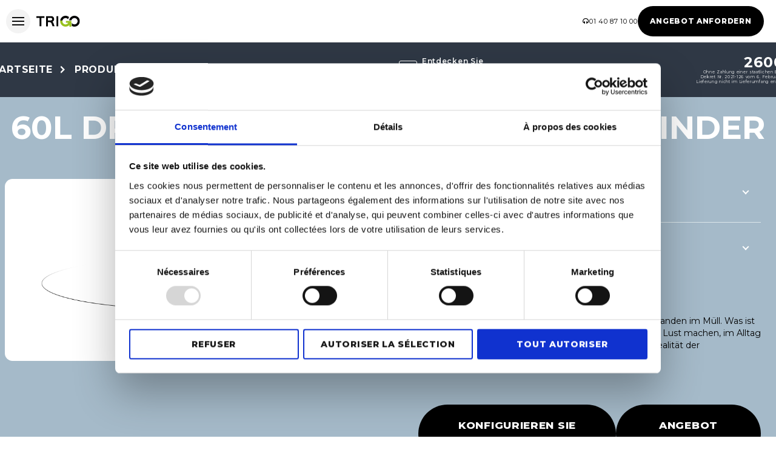

--- FILE ---
content_type: text/html; charset=UTF-8
request_url: https://www.tabledetri.com/de/prod/table-tri-enfant-60-3/
body_size: 34642
content:

<!doctype html>
<!--[if lt IE 10]>
<html class="ie9 no-js" lang="de-DE">
<![endif]-->
<!--[if (gt IE 9)|!(IE)]><!-->

<html class="no-js" lang="de-DE"> <!--<![endif]-->

<head>
    <meta charset="UTF-8">
        <script id="Cookiebot" src="https://consent.cookiebot.com/uc.js" data-cbid="a7830fcb-4ef9-4cb8-91ea-791234d537f5" data-blockingmode="auto" type="text/javascript"></script>
    <meta name='robots' content='index, follow, max-image-preview:large, max-snippet:-1, max-video-preview:-1' />
<link rel="alternate" hreflang="fr" href="https://www.tabledetri.com/prod/table-tri-enfant-60-3/" />
<link rel="alternate" hreflang="en" href="https://www.tabledetri.com/en/prod/table-tri-enfant-60-3/" />
<link rel="alternate" hreflang="de" href="https://www.tabledetri.com/de/prod/table-tri-enfant-60-3/" />
<link rel="alternate" hreflang="nl" href="https://www.tabledetri.com/nl/prod/table-tri-enfant-60-3/" />
<link rel="alternate" hreflang="x-default" href="https://www.tabledetri.com/prod/table-tri-enfant-60-3/" />

<!-- Google Tag Manager for WordPress by gtm4wp.com -->
<script data-cfasync="false" data-pagespeed-no-defer>
	var gtm4wp_datalayer_name = "dataLayer";
	var dataLayer = dataLayer || [];
</script>
<!-- End Google Tag Manager for WordPress by gtm4wp.com -->
	<!-- This site is optimized with the Yoast SEO plugin v26.2 - https://yoast.com/wordpress/plugins/seo/ -->
	<title>60L Drei-Strom-Sortiertisch für Kinder - GREENOFFICE</title>
<link data-rocket-preload as="style" href="https://fonts.googleapis.com/css?family=Montserrat%3A400%2C700%2C600%2C500%2C800&#038;display=swap" rel="preload">
<link href="https://fonts.googleapis.com/css?family=Montserrat%3A400%2C700%2C600%2C500%2C800&#038;display=swap" media="print" onload="this.media=&#039;all&#039;" rel="stylesheet">
<noscript><link rel="stylesheet" href="https://fonts.googleapis.com/css?family=Montserrat%3A400%2C700%2C600%2C500%2C800&#038;display=swap"></noscript>
	<meta name="description" content="Dreifluss-Trennstation für Kinder: Ideal für Schulmensen, mit einem 60L Mülleimer und Edelstahlrampe, fördert Abfalltrennung und -reduzierung." />
	<link rel="canonical" href="https://www.tabledetri.com/de/prod/table-tri-enfant-60-3/" />
	<meta property="og:locale" content="de_DE" />
	<meta property="og:type" content="article" />
	<meta property="og:title" content="60L Drei-Strom-Sortiertisch für Kinder - GREENOFFICE" />
	<meta property="og:description" content="Dreifluss-Trennstation für Kinder: Ideal für Schulmensen, mit einem 60L Mülleimer und Edelstahlrampe, fördert Abfalltrennung und -reduzierung." />
	<meta property="og:url" content="https://www.tabledetri.com/de/prod/table-tri-enfant-60-3/" />
	<meta property="og:site_name" content="GREENOFFICE" />
	<meta property="article:publisher" content="https://www.facebook.com/tabledetri" />
	<meta property="article:modified_time" content="2025-03-17T12:54:29+00:00" />
	<meta name="twitter:card" content="summary_large_image" />
	<meta name="twitter:site" content="@Trigotabledetri" />
	<script type="application/ld+json" class="yoast-schema-graph">{"@context":"https://schema.org","@graph":[{"@type":"WebPage","@id":"https://www.tabledetri.com/de/prod/table-tri-enfant-60-3/","url":"https://www.tabledetri.com/de/prod/table-tri-enfant-60-3/","name":"60L Drei-Strom-Sortiertisch für Kinder - GREENOFFICE","isPartOf":{"@id":"https://www.tabledetri.com/de/#website"},"datePublished":"2022-09-15T09:44:02+00:00","dateModified":"2025-03-17T12:54:29+00:00","description":"Dreifluss-Trennstation für Kinder: Ideal für Schulmensen, mit einem 60L Mülleimer und Edelstahlrampe, fördert Abfalltrennung und -reduzierung.","breadcrumb":{"@id":"https://www.tabledetri.com/de/prod/table-tri-enfant-60-3/#breadcrumb"},"inLanguage":"de","potentialAction":[{"@type":"ReadAction","target":["https://www.tabledetri.com/de/prod/table-tri-enfant-60-3/"]}]},{"@type":"BreadcrumbList","@id":"https://www.tabledetri.com/de/prod/table-tri-enfant-60-3/#breadcrumb","itemListElement":[{"@type":"ListItem","position":1,"name":"STARTSEITE","item":"https://www.tabledetri.com"},{"@type":"ListItem","position":2,"name":"Produkte"},{"@type":"ListItem","position":3,"name":"60L Drei-Strom-Sortiertisch für Kinder"}]},{"@type":"WebSite","@id":"https://www.tabledetri.com/de/#website","url":"https://www.tabledetri.com/de/","name":"TRIGO","description":"Ensemble réduisons nos déchets !","publisher":{"@id":"https://www.tabledetri.com/de/#organization"},"potentialAction":[{"@type":"SearchAction","target":{"@type":"EntryPoint","urlTemplate":"https://www.tabledetri.com/de/?s={search_term_string}"},"query-input":{"@type":"PropertyValueSpecification","valueRequired":true,"valueName":"search_term_string"}}],"inLanguage":"de"},{"@type":"Organization","@id":"https://www.tabledetri.com/de/#organization","name":"TRIGO - Table de tri","url":"https://www.tabledetri.com/de/","logo":{"@type":"ImageObject","inLanguage":"de","@id":"https://www.tabledetri.com/de/#/schema/logo/image/","url":"https://www.tabledetri.com/wp-content/uploads/2022/11/logo-trigo-dark.svg","contentUrl":"https://www.tabledetri.com/wp-content/uploads/2022/11/logo-trigo-dark.svg","width":1,"height":1,"caption":"TRIGO - Table de tri"},"image":{"@id":"https://www.tabledetri.com/de/#/schema/logo/image/"},"sameAs":["https://www.facebook.com/tabledetri","https://x.com/Trigotabledetri"]}]}</script>
	<!-- / Yoast SEO plugin. -->


<link rel='dns-prefetch' href='//cdn.jsdelivr.net' />
<link rel='dns-prefetch' href='//cdnjs.cloudflare.com' />
<link rel='dns-prefetch' href='//unpkg.com' />
<link rel='dns-prefetch' href='//fonts.googleapis.com' />
<link href='https://fonts.gstatic.com' crossorigin rel='preconnect' />
<link rel="alternate" type="application/rss+xml" title="GREENOFFICE &raquo; Feed" href="https://www.tabledetri.com/de/feed/" />
<link rel="alternate" type="application/rss+xml" title="GREENOFFICE &raquo; Kommentar-Feed" href="https://www.tabledetri.com/de/comments/feed/" />
<link rel="alternate" title="oEmbed (JSON)" type="application/json+oembed" href="https://www.tabledetri.com/de/wp-json/oembed/1.0/embed?url=https%3A%2F%2Fwww.tabledetri.com%2Fde%2Fprod%2Ftable-tri-enfant-60-3%2F" />
<link rel="alternate" title="oEmbed (XML)" type="text/xml+oembed" href="https://www.tabledetri.com/de/wp-json/oembed/1.0/embed?url=https%3A%2F%2Fwww.tabledetri.com%2Fde%2Fprod%2Ftable-tri-enfant-60-3%2F&#038;format=xml" />
<meta name="viewport" content="width=device-width, initial-scale=1, maximum-scale=1, user-scalable=no">
<meta name="application-name" content="GREENOFFICE">
<style id='wp-img-auto-sizes-contain-inline-css' type='text/css'>
img:is([sizes=auto i],[sizes^="auto," i]){contain-intrinsic-size:3000px 1500px}
/*# sourceURL=wp-img-auto-sizes-contain-inline-css */
</style>
<link rel='stylesheet' id='formidable-css' href='https://www.tabledetri.com/wp-content/plugins/formidable/css/formidableforms.css?ver=1030827' type='text/css' media='all' />
<style id='wp-emoji-styles-inline-css' type='text/css'>

	img.wp-smiley, img.emoji {
		display: inline !important;
		border: none !important;
		box-shadow: none !important;
		height: 1em !important;
		width: 1em !important;
		margin: 0 0.07em !important;
		vertical-align: -0.1em !important;
		background: none !important;
		padding: 0 !important;
	}
/*# sourceURL=wp-emoji-styles-inline-css */
</style>
<link rel='stylesheet' id='wp-block-library-css' href='https://www.tabledetri.com/wp-includes/css/dist/block-library/style.min.css?ver=6.9' type='text/css' media='all' />
<style id='global-styles-inline-css' type='text/css'>
:root{--wp--preset--aspect-ratio--square: 1;--wp--preset--aspect-ratio--4-3: 4/3;--wp--preset--aspect-ratio--3-4: 3/4;--wp--preset--aspect-ratio--3-2: 3/2;--wp--preset--aspect-ratio--2-3: 2/3;--wp--preset--aspect-ratio--16-9: 16/9;--wp--preset--aspect-ratio--9-16: 9/16;--wp--preset--color--black: #000000;--wp--preset--color--cyan-bluish-gray: #abb8c3;--wp--preset--color--white: #ffffff;--wp--preset--color--pale-pink: #f78da7;--wp--preset--color--vivid-red: #cf2e2e;--wp--preset--color--luminous-vivid-orange: #ff6900;--wp--preset--color--luminous-vivid-amber: #fcb900;--wp--preset--color--light-green-cyan: #7bdcb5;--wp--preset--color--vivid-green-cyan: #00d084;--wp--preset--color--pale-cyan-blue: #8ed1fc;--wp--preset--color--vivid-cyan-blue: #0693e3;--wp--preset--color--vivid-purple: #9b51e0;--wp--preset--color--primary-1: #2a5dd4;--wp--preset--color--primary-2: #66707c;--wp--preset--color--primary-3: #000000;--wp--preset--color--primary-4: #5F597E;--wp--preset--color--primary-5: #d6ccad;--wp--preset--color--green: #66bb6a;--wp--preset--color--red: #ff5252;--wp--preset--color--orange: #ffb74d;--wp--preset--color--aqua: #1de9b6;--wp--preset--color--blue: #00b0ff;--wp--preset--color--purple: #b388ff;--wp--preset--color--grey: #bababa;--wp--preset--gradient--vivid-cyan-blue-to-vivid-purple: linear-gradient(135deg,rgb(6,147,227) 0%,rgb(155,81,224) 100%);--wp--preset--gradient--light-green-cyan-to-vivid-green-cyan: linear-gradient(135deg,rgb(122,220,180) 0%,rgb(0,208,130) 100%);--wp--preset--gradient--luminous-vivid-amber-to-luminous-vivid-orange: linear-gradient(135deg,rgb(252,185,0) 0%,rgb(255,105,0) 100%);--wp--preset--gradient--luminous-vivid-orange-to-vivid-red: linear-gradient(135deg,rgb(255,105,0) 0%,rgb(207,46,46) 100%);--wp--preset--gradient--very-light-gray-to-cyan-bluish-gray: linear-gradient(135deg,rgb(238,238,238) 0%,rgb(169,184,195) 100%);--wp--preset--gradient--cool-to-warm-spectrum: linear-gradient(135deg,rgb(74,234,220) 0%,rgb(151,120,209) 20%,rgb(207,42,186) 40%,rgb(238,44,130) 60%,rgb(251,105,98) 80%,rgb(254,248,76) 100%);--wp--preset--gradient--blush-light-purple: linear-gradient(135deg,rgb(255,206,236) 0%,rgb(152,150,240) 100%);--wp--preset--gradient--blush-bordeaux: linear-gradient(135deg,rgb(254,205,165) 0%,rgb(254,45,45) 50%,rgb(107,0,62) 100%);--wp--preset--gradient--luminous-dusk: linear-gradient(135deg,rgb(255,203,112) 0%,rgb(199,81,192) 50%,rgb(65,88,208) 100%);--wp--preset--gradient--pale-ocean: linear-gradient(135deg,rgb(255,245,203) 0%,rgb(182,227,212) 50%,rgb(51,167,181) 100%);--wp--preset--gradient--electric-grass: linear-gradient(135deg,rgb(202,248,128) 0%,rgb(113,206,126) 100%);--wp--preset--gradient--midnight: linear-gradient(135deg,rgb(2,3,129) 0%,rgb(40,116,252) 100%);--wp--preset--font-size--small: 13px;--wp--preset--font-size--medium: 20px;--wp--preset--font-size--large: 36px;--wp--preset--font-size--x-large: 42px;--wp--preset--spacing--20: 0.44rem;--wp--preset--spacing--30: 0.67rem;--wp--preset--spacing--40: 1rem;--wp--preset--spacing--50: 1.5rem;--wp--preset--spacing--60: 2.25rem;--wp--preset--spacing--70: 3.38rem;--wp--preset--spacing--80: 5.06rem;--wp--preset--shadow--natural: 6px 6px 9px rgba(0, 0, 0, 0.2);--wp--preset--shadow--deep: 12px 12px 50px rgba(0, 0, 0, 0.4);--wp--preset--shadow--sharp: 6px 6px 0px rgba(0, 0, 0, 0.2);--wp--preset--shadow--outlined: 6px 6px 0px -3px rgb(255, 255, 255), 6px 6px rgb(0, 0, 0);--wp--preset--shadow--crisp: 6px 6px 0px rgb(0, 0, 0);}:where(.is-layout-flex){gap: 0.5em;}:where(.is-layout-grid){gap: 0.5em;}body .is-layout-flex{display: flex;}.is-layout-flex{flex-wrap: wrap;align-items: center;}.is-layout-flex > :is(*, div){margin: 0;}body .is-layout-grid{display: grid;}.is-layout-grid > :is(*, div){margin: 0;}:where(.wp-block-columns.is-layout-flex){gap: 2em;}:where(.wp-block-columns.is-layout-grid){gap: 2em;}:where(.wp-block-post-template.is-layout-flex){gap: 1.25em;}:where(.wp-block-post-template.is-layout-grid){gap: 1.25em;}.has-black-color{color: var(--wp--preset--color--black) !important;}.has-cyan-bluish-gray-color{color: var(--wp--preset--color--cyan-bluish-gray) !important;}.has-white-color{color: var(--wp--preset--color--white) !important;}.has-pale-pink-color{color: var(--wp--preset--color--pale-pink) !important;}.has-vivid-red-color{color: var(--wp--preset--color--vivid-red) !important;}.has-luminous-vivid-orange-color{color: var(--wp--preset--color--luminous-vivid-orange) !important;}.has-luminous-vivid-amber-color{color: var(--wp--preset--color--luminous-vivid-amber) !important;}.has-light-green-cyan-color{color: var(--wp--preset--color--light-green-cyan) !important;}.has-vivid-green-cyan-color{color: var(--wp--preset--color--vivid-green-cyan) !important;}.has-pale-cyan-blue-color{color: var(--wp--preset--color--pale-cyan-blue) !important;}.has-vivid-cyan-blue-color{color: var(--wp--preset--color--vivid-cyan-blue) !important;}.has-vivid-purple-color{color: var(--wp--preset--color--vivid-purple) !important;}.has-black-background-color{background-color: var(--wp--preset--color--black) !important;}.has-cyan-bluish-gray-background-color{background-color: var(--wp--preset--color--cyan-bluish-gray) !important;}.has-white-background-color{background-color: var(--wp--preset--color--white) !important;}.has-pale-pink-background-color{background-color: var(--wp--preset--color--pale-pink) !important;}.has-vivid-red-background-color{background-color: var(--wp--preset--color--vivid-red) !important;}.has-luminous-vivid-orange-background-color{background-color: var(--wp--preset--color--luminous-vivid-orange) !important;}.has-luminous-vivid-amber-background-color{background-color: var(--wp--preset--color--luminous-vivid-amber) !important;}.has-light-green-cyan-background-color{background-color: var(--wp--preset--color--light-green-cyan) !important;}.has-vivid-green-cyan-background-color{background-color: var(--wp--preset--color--vivid-green-cyan) !important;}.has-pale-cyan-blue-background-color{background-color: var(--wp--preset--color--pale-cyan-blue) !important;}.has-vivid-cyan-blue-background-color{background-color: var(--wp--preset--color--vivid-cyan-blue) !important;}.has-vivid-purple-background-color{background-color: var(--wp--preset--color--vivid-purple) !important;}.has-black-border-color{border-color: var(--wp--preset--color--black) !important;}.has-cyan-bluish-gray-border-color{border-color: var(--wp--preset--color--cyan-bluish-gray) !important;}.has-white-border-color{border-color: var(--wp--preset--color--white) !important;}.has-pale-pink-border-color{border-color: var(--wp--preset--color--pale-pink) !important;}.has-vivid-red-border-color{border-color: var(--wp--preset--color--vivid-red) !important;}.has-luminous-vivid-orange-border-color{border-color: var(--wp--preset--color--luminous-vivid-orange) !important;}.has-luminous-vivid-amber-border-color{border-color: var(--wp--preset--color--luminous-vivid-amber) !important;}.has-light-green-cyan-border-color{border-color: var(--wp--preset--color--light-green-cyan) !important;}.has-vivid-green-cyan-border-color{border-color: var(--wp--preset--color--vivid-green-cyan) !important;}.has-pale-cyan-blue-border-color{border-color: var(--wp--preset--color--pale-cyan-blue) !important;}.has-vivid-cyan-blue-border-color{border-color: var(--wp--preset--color--vivid-cyan-blue) !important;}.has-vivid-purple-border-color{border-color: var(--wp--preset--color--vivid-purple) !important;}.has-vivid-cyan-blue-to-vivid-purple-gradient-background{background: var(--wp--preset--gradient--vivid-cyan-blue-to-vivid-purple) !important;}.has-light-green-cyan-to-vivid-green-cyan-gradient-background{background: var(--wp--preset--gradient--light-green-cyan-to-vivid-green-cyan) !important;}.has-luminous-vivid-amber-to-luminous-vivid-orange-gradient-background{background: var(--wp--preset--gradient--luminous-vivid-amber-to-luminous-vivid-orange) !important;}.has-luminous-vivid-orange-to-vivid-red-gradient-background{background: var(--wp--preset--gradient--luminous-vivid-orange-to-vivid-red) !important;}.has-very-light-gray-to-cyan-bluish-gray-gradient-background{background: var(--wp--preset--gradient--very-light-gray-to-cyan-bluish-gray) !important;}.has-cool-to-warm-spectrum-gradient-background{background: var(--wp--preset--gradient--cool-to-warm-spectrum) !important;}.has-blush-light-purple-gradient-background{background: var(--wp--preset--gradient--blush-light-purple) !important;}.has-blush-bordeaux-gradient-background{background: var(--wp--preset--gradient--blush-bordeaux) !important;}.has-luminous-dusk-gradient-background{background: var(--wp--preset--gradient--luminous-dusk) !important;}.has-pale-ocean-gradient-background{background: var(--wp--preset--gradient--pale-ocean) !important;}.has-electric-grass-gradient-background{background: var(--wp--preset--gradient--electric-grass) !important;}.has-midnight-gradient-background{background: var(--wp--preset--gradient--midnight) !important;}.has-small-font-size{font-size: var(--wp--preset--font-size--small) !important;}.has-medium-font-size{font-size: var(--wp--preset--font-size--medium) !important;}.has-large-font-size{font-size: var(--wp--preset--font-size--large) !important;}.has-x-large-font-size{font-size: var(--wp--preset--font-size--x-large) !important;}
/*# sourceURL=global-styles-inline-css */
</style>

<style id='classic-theme-styles-inline-css' type='text/css'>
/*! This file is auto-generated */
.wp-block-button__link{color:#fff;background-color:#32373c;border-radius:9999px;box-shadow:none;text-decoration:none;padding:calc(.667em + 2px) calc(1.333em + 2px);font-size:1.125em}.wp-block-file__button{background:#32373c;color:#fff;text-decoration:none}
/*# sourceURL=/wp-includes/css/classic-themes.min.css */
</style>
<link rel='stylesheet' id='dwm-headless-css' href='https://www.tabledetri.com/wp-content/plugins/dwm-headless/public/css/dwm-headless-public.css?ver=1.0.0' type='text/css' media='all' />
<link rel='stylesheet' id='wpml-legacy-horizontal-list-0-css' href='https://www.tabledetri.com/wp-content/plugins/sitepress-multilingual-cms/templates/language-switchers/legacy-list-horizontal/style.min.css?ver=1' type='text/css' media='all' />
<style id='wpml-legacy-horizontal-list-0-inline-css' type='text/css'>
.wpml-ls-statics-shortcode_actions, .wpml-ls-statics-shortcode_actions .wpml-ls-sub-menu, .wpml-ls-statics-shortcode_actions a {border-color:#cdcdcd;}.wpml-ls-statics-shortcode_actions a, .wpml-ls-statics-shortcode_actions .wpml-ls-sub-menu a, .wpml-ls-statics-shortcode_actions .wpml-ls-sub-menu a:link, .wpml-ls-statics-shortcode_actions li:not(.wpml-ls-current-language) .wpml-ls-link, .wpml-ls-statics-shortcode_actions li:not(.wpml-ls-current-language) .wpml-ls-link:link {color:#444444;background-color:#ffffff;}.wpml-ls-statics-shortcode_actions .wpml-ls-sub-menu a:hover,.wpml-ls-statics-shortcode_actions .wpml-ls-sub-menu a:focus, .wpml-ls-statics-shortcode_actions .wpml-ls-sub-menu a:link:hover, .wpml-ls-statics-shortcode_actions .wpml-ls-sub-menu a:link:focus {color:#000000;background-color:#eeeeee;}.wpml-ls-statics-shortcode_actions .wpml-ls-current-language > a {color:#444444;background-color:#ffffff;}.wpml-ls-statics-shortcode_actions .wpml-ls-current-language:hover>a, .wpml-ls-statics-shortcode_actions .wpml-ls-current-language>a:focus {color:#000000;background-color:#eeeeee;}
/*# sourceURL=wpml-legacy-horizontal-list-0-inline-css */
</style>
<link rel='stylesheet' id='blade-grve-awesome-fonts-css' href='https://www.tabledetri.com/wp-content/themes/blade/css/font-awesome.min.css?ver=4.7.0' type='text/css' media='all' />
<link rel='stylesheet' id='blade-grve-basic-css' href='https://www.tabledetri.com/wp-content/themes/blade/css/basic.css?ver=3.3.5' type='text/css' media='all' />
<link rel='stylesheet' id='blade-grve-grid-css' href='https://www.tabledetri.com/wp-content/themes/blade/css/grid.css?ver=3.3.5' type='text/css' media='all' />
<link rel='stylesheet' id='blade-grve-theme-style-css' href='https://www.tabledetri.com/wp-content/themes/blade/css/theme-style.css?ver=3.3.5' type='text/css' media='all' />
<link rel='stylesheet' id='blade-grve-elements-css' href='https://www.tabledetri.com/wp-content/themes/blade/css/elements.css?ver=3.3.5' type='text/css' media='all' />
<link rel='stylesheet' id='blade-grve-style-css' href='https://www.tabledetri.com/wp-content/themes/blade-child/style.css?ver=3.3.5' type='text/css' media='all' />
<link rel='stylesheet' id='blade-grve-responsive-css' href='https://www.tabledetri.com/wp-content/themes/blade/css/responsive.css?ver=3.3.5' type='text/css' media='all' />
<link rel='stylesheet' id='tabledetri-style-css' href='https://www.tabledetri.com/wp-content/themes/blade-child/style.css?ver=6.9' type='text/css' media='all' />
<link rel='stylesheet' id='tabledetri-theme-css' href='https://www.tabledetri.com/wp-content/themes/blade-child/assets/css/main.min.css?ver=1.0' type='text/css' media='all' />
<link rel='stylesheet' id='Tns-css' href='https://cdnjs.cloudflare.com/ajax/libs/tiny-slider/2.9.4/tiny-slider.css?ver=2.9.4' type='text/css' media='all' />
<link rel='stylesheet' id='dashicons-css' href='https://www.tabledetri.com/wp-includes/css/dashicons.min.css?ver=6.9' type='text/css' media='all' />

<script type="text/javascript" src="https://www.tabledetri.com/wp-includes/js/jquery/jquery.min.js?ver=3.7.1" id="jquery-core-js"></script>
<script type="text/javascript" src="https://www.tabledetri.com/wp-includes/js/jquery/jquery-migrate.min.js?ver=3.4.1" id="jquery-migrate-js"></script>
<script type="text/javascript" id="dwm-headless-js-extra">
/* <![CDATA[ */
var ajax_object = {"ajax_url":"https://www.tabledetri.com/wp-admin/admin-ajax.php"};
//# sourceURL=dwm-headless-js-extra
/* ]]> */
</script>
<script type="text/javascript" src="https://www.tabledetri.com/wp-content/plugins/dwm-headless/public/js/dwm-headless-public.js?ver=1.0.0" id="dwm-headless-js"></script>
<script type="text/javascript" src="https://cdn.jsdelivr.net/npm/jquery-validation@1.19.5/dist/jquery.validate.min.js?ver=1.19.5" id="jquery-validate-js"></script>
<script type="text/javascript" src="https://www.tabledetri.com/wp-content/plugins/dwm-headless/public/js/dwm-headless-ajax-quotation.js?ver=1.0.0" id="dwm-headless-ajax-quotation-js"></script>
<script type="text/javascript" id="uet-tag-script-js-extra">
/* <![CDATA[ */
var uet_tag_data = {"uet_tag_id":"97210408","enableAutoSpaTracking":"false"};
//# sourceURL=uet-tag-script-js-extra
/* ]]> */
</script>
<script type="text/javascript" src="https://www.tabledetri.com/wp-content/plugins/microsoft-advertising-universal-event-tracking-uet/js/uet-tag.js?ver=1.0.0" id="uet-tag-script-js"></script>
<script type="text/javascript" src="https://cdnjs.cloudflare.com/ajax/libs/tiny-slider/2.9.2/min/tiny-slider.js?ver=2.9.2" id="Tns-js"></script>
<script type="text/javascript" src="https://www.tabledetri.com/wp-content/themes/blade/js/modernizr.custom.js?ver=2.8.3" id="modernizr-js"></script>
<link rel="https://api.w.org/" href="https://www.tabledetri.com/de/wp-json/" /><link rel="EditURI" type="application/rsd+xml" title="RSD" href="https://www.tabledetri.com/xmlrpc.php?rsd" />
<meta name="generator" content="WordPress 6.9" />
<link rel='shortlink' href='https://www.tabledetri.com/de/?p=5154' />
<meta name="generator" content="WPML ver:4.7.3 stt:37,1,4,3;" />

		<!-- GA Google Analytics @ https://m0n.co/ga -->
		<script async src="https://www.googletagmanager.com/gtag/js?id=UA-137177826-1"></script>
		<script>
			window.dataLayer = window.dataLayer || [];
			function gtag(){dataLayer.push(arguments);}
			gtag('js', new Date());
			gtag('config', 'UA-137177826-1');
		</script>

	<script>document.documentElement.className += " js";</script>

<!-- Google Tag Manager for WordPress by gtm4wp.com -->
<!-- GTM Container placement set to automatic -->
<script data-cfasync="false" data-pagespeed-no-defer type="text/javascript">
	var dataLayer_content = {"pagePostType":"go_product","pagePostType2":"single-go_product"};
	dataLayer.push( dataLayer_content );
</script>
<script data-cfasync="false" data-pagespeed-no-defer type="text/javascript">
(function(w,d,s,l,i){w[l]=w[l]||[];w[l].push({'gtm.start':
new Date().getTime(),event:'gtm.js'});var f=d.getElementsByTagName(s)[0],
j=d.createElement(s),dl=l!='dataLayer'?'&l='+l:'';j.async=true;j.src=
'//www.googletagmanager.com/gtm.js?id='+i+dl;f.parentNode.insertBefore(j,f);
})(window,document,'script','dataLayer','GTM-WD7VKT3');
</script>
<!-- End Google Tag Manager for WordPress by gtm4wp.com --><!-- Dynamic css -->
<style type="text/css">
 body, p { font-size: 16px; font-family: Montserrat; font-weight: 400; line-height: 28px; letter-spacing: 0.7px; } #grve-header .grve-logo.grve-logo-text a { font-family: Montserrat; font-weight: 700; font-style: normal; font-size: 36px; text-transform: none; letter-spacing: 0px; } #grve-main-menu .grve-wrapper > ul > li > a, #grve-main-menu .grve-wrapper > ul > li.megamenu > ul > li > a, #grve-theme-wrapper #grve-hidden-menu ul.grve-menu > li > a, .grve-toggle-hiddenarea .grve-label, #grve-hidden-menu ul.grve-menu > li.megamenu > ul > li > a, #grve-main-menu .grve-wrapper > ul > li ul li.grve-goback a, #grve-hidden-menu ul.grve-menu > li ul li.grve-goback a { font-family: Montserrat; font-weight: 700; font-style: normal; font-size: 14px; text-transform: none; letter-spacing: 0px; } .grve-slide-menu #grve-main-menu .grve-wrapper ul li.megamenu ul li:not(.grve-goback) > a, #grve-hidden-menu.grve-slide-menu ul li.megamenu ul li:not(.grve-goback) > a, #grve-main-menu .grve-wrapper > ul > li ul li a, #grve-header .grve-shoppin-cart-content { font-family: Montserrat; font-weight: 600; font-style: normal; font-size: 14px; text-transform: none; letter-spacing: 0px; } #grve-main-menu .grve-menu-description, #grve-hidden-menu .grve-menu-description { font-family: Montserrat; font-weight: 400; font-style: normal; font-size: 13px; text-transform: none; letter-spacing: 0px; } .grve-anchor-menu .grve-anchor-wrapper .grve-container > ul > li > a, .grve-anchor-menu .grve-anchor-wrapper .grve-container ul.sub-menu li a { font-family: Montserrat; font-weight: 500; font-style: normal; font-size: 11px; text-transform: uppercase; letter-spacing: 2px; } h1, .grve-h1, #grve-theme-wrapper .grve-modal .grve-search input[type='text'], .grve-dropcap span, h2, .grve-h2, h3, .grve-h3, h4, .grve-h4, h5, .grve-h5, h6, .grve-h6 { font-family: Montserrat; font-weight: 700; font-style: normal; text-transform: uppercase; } h1, .grve-h1, #grve-theme-wrapper .grve-modal .grve-search input[type='text'], .grve-dropcap span { font-size: 53px; line-height: 60px; letter-spacing: 0px; } h2, .grve-h2 { font-size: 36px; line-height: 40px; letter-spacing: 0px; } h3, .grve-h3 { font-size: 30px; line-height: 33px; letter-spacing: 0px; } h4, .grve-h4 { font-size: 23px; line-height: 26px; letter-spacing: 0px; } h5, .grve-h5, h3#reply-title { font-size: 18px; line-height: 20px; letter-spacing: 0px; } h6, .grve-h6 { font-size: 16px; line-height: 18px; letter-spacing: 0px; } #grve-page-title .grve-title, #grve-blog-title .grve-title { font-family: Montserrat; font-weight: 700; font-style: normal; font-size: 64px; text-transform: uppercase; line-height: 68px; letter-spacing: 0px; } #grve-page-title .grve-description, #grve-blog-title .grve-description, #grve-blog-title .grve-description p { font-family: Montserrat; font-weight: normal; font-style: normal; font-size: 26px; text-transform: none; line-height: 32px; letter-spacing: 0.7px; } #grve-post-title .grve-title-meta { font-family: Montserrat; font-weight: 400; font-style: normal; font-size: 18px; text-transform: uppercase; line-height: 30px; letter-spacing: 3.7px; } #grve-post-title .grve-title { font-family: Montserrat; font-weight: 700; font-style: normal; font-size: 64px; text-transform: uppercase; line-height: 68px; letter-spacing: 0px; } #grve-post-title .grve-description { font-family: Montserrat; font-weight: normal; font-style: normal; font-size: 26px; text-transform: none; line-height: 32px; letter-spacing: 0.7px; } #grve-portfolio-title .grve-title { font-family: Montserrat; font-weight: 700; font-style: normal; font-size: 64px; text-transform: uppercase; line-height: 68px; letter-spacing: 0px; } #grve-portfolio-title .grve-description { font-family: Montserrat; font-weight: normal; font-style: normal; font-size: 26px; text-transform: none; line-height: 32px; letter-spacing: 0.7px; } #grve-product-title .grve-title, #grve-product-tax-title .grve-title, .woocommerce-page #grve-page-title .grve-title { font-family: Montserrat; font-weight: 700; font-style: normal; font-size: 64px; text-transform: uppercase; line-height: 68px; letter-spacing: 0px; } #grve-product-title .grve-description, #grve-product-tax-title .grve-description, #grve-product-tax-title .grve-description p, .woocommerce-page #grve-page-title .grve-description { font-family: Montserrat; font-weight: normal; font-style: normal; font-size: 26px; text-transform: none; line-height: 32px; letter-spacing: 0.7px; } #grve-feature-section .grve-subheading { font-family: Montserrat; font-weight: 400; font-style: normal; font-size: 18px; text-transform: uppercase; line-height: 30px; letter-spacing: 3.7px; } #grve-feature-section .grve-title { font-family: Montserrat; font-weight: 700; font-style: normal; font-size: 64px; text-transform: uppercase; line-height: 68px; letter-spacing: 0px; } #grve-feature-section .grve-description { font-family: Montserrat; font-weight: normal; font-style: normal; font-size: 26px; text-transform: none; line-height: 32px; letter-spacing: 0.7px; } #grve-feature-section.grve-fullscreen .grve-subheading { font-family: Montserrat; font-weight: 400; font-style: normal; font-size: 20px; text-transform: uppercase; line-height: 30px; letter-spacing: 3.7px; } #grve-feature-section.grve-fullscreen .grve-title { font-family: Montserrat; font-weight: 700; font-style: normal; font-size: 90px; text-transform: uppercase; line-height: 96px; letter-spacing: 0px; } #grve-feature-section.grve-fullscreen .grve-description { font-family: Montserrat; font-weight: normal; font-style: normal; font-size: 30px; text-transform: none; line-height: 36px; letter-spacing: 0.7px; } .grve-leader-text, .grve-leader-text p, p.grve-leader-text, blockquote, blockquote p { font-family: Montserrat; font-weight: 400; font-style: normal; font-size: 26px; text-transform: none; line-height: 32px; letter-spacing: 0px; } .grve-subtitle, .grve-subtitle p, .grve-subtitle-text { font-family: Montserrat; font-weight: 600; font-style: normal; font-size: 14px; text-transform: uppercase; line-height: 18px; letter-spacing: 3.7px; } .grve-small-text, span.wpcf7-not-valid-tip, div.wpcf7-validation-errors { font-family: Montserrat; font-weight: 500; font-style: normal; font-size: 11px; text-transform: uppercase; letter-spacing: 2px; } .grve-link-text, .grve-btn, input[type='button'], input[type='submit'], input[type='reset'], button:not(.mfp-arrow), #grve-header .grve-shoppin-cart-content .total, #grve-header .grve-shoppin-cart-content .button, #grve-main-content .vc_tta.vc_general .vc_tta-tab > a, .vc_tta.vc_general .vc_tta-panel-title, #cancel-comment-reply-link { font-family: Montserrat !important; font-weight: 800 !important; font-style: normal; font-size: 14px !important; text-transform: uppercase; letter-spacing: 0.7px; } .grve-btn.grve-btn-extrasmall, .widget.woocommerce button[type='submit'] { font-size: 10px !important; } .grve-btn.grve-btn-small { font-size: 12px !important; } .grve-btn.grve-btn-large { font-size: 17px !important; } .grve-btn.grve-btn-extralarge { font-size: 19px !important; } .grve-widget-title { font-family: Montserrat; font-weight: 700; font-style: normal; font-size: 16px; text-transform: uppercase; line-height: 24px; letter-spacing: 0px; } .widget, .widgets, #grve-hidden-menu ul.grve-menu li a { font-family: Montserrat; font-weight: 400; font-style: normal; font-size: 14px; text-transform: none; line-height: 24px; letter-spacing: 0px; } @media only screen and (min-width: 960px) and (max-width: 1200px) { h1,.grve-h1,#grve-theme-wrapper .grve-modal .grve-search input[type="text"],.grve-dropcap span { font-size: 47.7px; line-height: 1.13em; } h2,.grve-h2 { font-size: 32.4px; line-height: 1.11em; } #grve-page-title .grve-title,#grve-blog-title .grve-title { font-size: 57.6px; line-height: 1.06em; } #grve-post-title .grve-title { font-size: 57.6px; line-height: 1.06em; } #grve-portfolio-title .grve-title { font-size: 57.6px; line-height: 1.06em; } #grve-product-title .grve-title,#grve-product-tax-title .grve-title,.woocommerce-page #grve-page-title .grve-title { font-size: 57.6px; line-height: 1.06em; } #grve-feature-section .grve-title { font-size: 57.6px; line-height: 1.06em; } #grve-feature-section.grve-fullscreen .grve-title { font-size: 81px; line-height: 1.07em; } #grve-feature-section.grve-fullscreen .grve-description { font-size: 27px; line-height: 1.2em; } #grve-page-title .grve-description,#grve-blog-title .grve-description,#grve-blog-title .grve-description p { font-size: 23.4px; line-height: 1.23em; } #grve-post-title .grve-title-meta { font-size: 16.2px; line-height: 1.67em; } #grve-post-title .grve-description { font-size: 23.4px; line-height: 1.23em; } #grve-portfolio-title .grve-description { font-size: 23.4px; line-height: 1.23em; } #grve-product-title .grve-description,#grve-product-tax-title .grve-description,#grve-product-tax-title .grve-description p,.woocommerce-page #grve-page-title .grve-description { font-size: 23.4px; line-height: 1.23em; } #grve-feature-section .grve-subheading { font-size: 16.2px; line-height: 1.67em; } #grve-feature-section.grve-fullscreen .grve-subheading { font-size: 18px; line-height: 1.5em; } #grve-feature-section .grve-description { font-size: 23.4px; line-height: 1.23em; } .grve-leader-text,.grve-leader-text p,p.grve-leader-text,blockquote { font-size: 23.4px; line-height: 1.23em; } .grve-subtitle,.grve-subtitle-text { font-size: 12.6px; line-height: 1.29em; } #grve-theme-wrapper .grve-link-text,#grve-theme-wrapper a.grve-btn,#grve-theme-wrapper input[type="submit"],#grve-theme-wrapper input[type="reset"],#grve-theme-wrapper button:not(.mfp-arrow),#cancel-comment-reply-link { font-size: 12.6px !important; line-height: 2.29em; } } @media only screen and (min-width: 768px) and (max-width: 959px) { h1,.grve-h1,#grve-theme-wrapper .grve-modal .grve-search input[type="text"],.grve-dropcap span { font-size: 42.4px; line-height: 1.13em; } h2,.grve-h2 { font-size: 28.8px; line-height: 1.11em; } #grve-page-title .grve-title,#grve-blog-title .grve-title { font-size: 54.4px; line-height: 1.06em; } #grve-post-title .grve-title { font-size: 54.4px; line-height: 1.06em; } #grve-portfolio-title .grve-title { font-size: 54.4px; line-height: 1.06em; } #grve-product-title .grve-title,#grve-product-tax-title .grve-title,.woocommerce-page #grve-page-title .grve-title { font-size: 54.4px; line-height: 1.06em; } #grve-feature-section .grve-title { font-size: 54.4px; line-height: 1.06em; } #grve-feature-section.grve-fullscreen .grve-title { font-size: 76.5px; line-height: 1.07em; } #grve-feature-section.grve-fullscreen .grve-description { font-size: 25.5px; line-height: 1.2em; } #grve-page-title .grve-description,#grve-blog-title .grve-description,#grve-blog-title .grve-description p { font-size: 20.8px; line-height: 1.23em; } #grve-post-title .grve-title-meta { font-size: 14.4px; line-height: 1.67em; } #grve-post-title .grve-description { font-size: 20.8px; line-height: 1.23em; } #grve-portfolio-title .grve-description { font-size: 20.8px; line-height: 1.23em; } #grve-product-title .grve-description,#grve-product-tax-title .grve-description,#grve-product-tax-title .grve-description p,.woocommerce-page #grve-page-title .grve-description { font-size: 20.8px; line-height: 1.23em; } #grve-feature-section .grve-subheading { font-size: 14.4px; line-height: 1.67em; } #grve-feature-section.grve-fullscreen .grve-subheading { font-size: 16px; line-height: 1.5em; } #grve-feature-section .grve-description { font-size: 20.8px; line-height: 1.23em; } .grve-leader-text,.grve-leader-text p,p.grve-leader-text,blockquote { font-size: 20.8px; line-height: 1.23em; } .grve-subtitle,.grve-subtitle-text { font-size: 11.2px; line-height: 1.29em; } #grve-theme-wrapper .grve-link-text,#grve-theme-wrapper a.grve-btn,#grve-theme-wrapper input[type="submit"],#grve-theme-wrapper input[type="reset"],#grve-theme-wrapper button:not(.mfp-arrow),#cancel-comment-reply-link { font-size: 11.2px !important; line-height: 2.29em; } } @media only screen and (max-width: 767px) { h1,.grve-h1,#grve-theme-wrapper .grve-modal .grve-search input[type="text"],.grve-dropcap span { font-size: 37.1px; line-height: 1.13em; } h2,.grve-h2 { font-size: 25.2px; line-height: 1.11em; } #grve-page-title .grve-title,#grve-blog-title .grve-title { font-size: 25.6px; line-height: 1.06em; } #grve-post-title .grve-title { font-size: 25.6px; line-height: 1.06em; } #grve-portfolio-title .grve-title { font-size: 25.6px; line-height: 1.06em; } #grve-product-title .grve-title,#grve-product-tax-title .grve-title,.woocommerce-page #grve-page-title .grve-title { font-size: 25.6px; line-height: 1.06em; } #grve-feature-section .grve-title { font-size: 25.6px; line-height: 1.06em; } #grve-feature-section.grve-fullscreen .grve-title { font-size: 36px; line-height: 1.07em; } #grve-feature-section.grve-fullscreen .grve-description { font-size: 12px; line-height: 1.2em; } #grve-page-title .grve-description,#grve-blog-title .grve-description,#grve-blog-title .grve-description p { font-size: 18.2px; line-height: 1.23em; } #grve-post-title .grve-title-meta { font-size: 12.6px; line-height: 1.67em; } #grve-post-title .grve-description { font-size: 18.2px; line-height: 1.23em; } #grve-portfolio-title .grve-description { font-size: 18.2px; line-height: 1.23em; } #grve-product-title .grve-description,#grve-product-tax-title .grve-description,#grve-product-tax-title .grve-description p,.woocommerce-page #grve-page-title .grve-description { font-size: 18.2px; line-height: 1.23em; } #grve-feature-section .grve-subheading { font-size: 12.6px; line-height: 1.67em; } #grve-feature-section.grve-fullscreen .grve-subheading { font-size: 14px; line-height: 1.5em; } #grve-feature-section .grve-description { font-size: 18.2px; line-height: 1.23em; } .grve-leader-text,.grve-leader-text p,p.grve-leader-text,blockquote { font-size: 18.2px; line-height: 1.23em; } .grve-subtitle,.grve-subtitle-text { font-size: 9.8px; line-height: 1.29em; } #grve-theme-wrapper .grve-link-text,#grve-theme-wrapper a.grve-btn,#grve-theme-wrapper input[type="submit"],#grve-theme-wrapper input[type="reset"],#grve-theme-wrapper button:not(.mfp-arrow),#cancel-comment-reply-link { font-size: 9.8px !important; line-height: 2.29em; } } @media print { h1,.grve-h1,#grve-theme-wrapper .grve-modal .grve-search input[type="text"],.grve-dropcap span { font-size: 37.1px; line-height: 1.13em; } h2,.grve-h2 { font-size: 25.2px; line-height: 1.11em; } #grve-page-title .grve-title,#grve-blog-title .grve-title { font-size: 25.6px; line-height: 1.06em; } #grve-post-title .grve-title { font-size: 25.6px; line-height: 1.06em; } #grve-portfolio-title .grve-title { font-size: 25.6px; line-height: 1.06em; } #grve-product-title .grve-title,#grve-product-tax-title .grve-title,.woocommerce-page #grve-page-title .grve-title { font-size: 25.6px; line-height: 1.06em; } #grve-feature-section .grve-title { font-size: 25.6px; line-height: 1.06em; } #grve-feature-section.grve-fullscreen .grve-title { font-size: 36px; line-height: 1.07em; } #grve-feature-section.grve-fullscreen .grve-description { font-size: 12px; line-height: 1.2em; } #grve-page-title .grve-description,#grve-blog-title .grve-description,#grve-blog-title .grve-description p { font-size: 18.2px; line-height: 1.23em; } #grve-post-title .grve-title-meta { font-size: 12.6px; line-height: 1.67em; } #grve-post-title .grve-description { font-size: 18.2px; line-height: 1.23em; } #grve-portfolio-title .grve-description { font-size: 18.2px; line-height: 1.23em; } #grve-product-title .grve-description,#grve-product-tax-title .grve-description,#grve-product-tax-title .grve-description p,.woocommerce-page #grve-page-title .grve-description { font-size: 18.2px; line-height: 1.23em; } #grve-feature-section .grve-subheading { font-size: 12.6px; line-height: 1.67em; } #grve-feature-section.grve-fullscreen .grve-subheading { font-size: 14px; line-height: 1.5em; } #grve-feature-section .grve-description { font-size: 18.2px; line-height: 1.23em; } .grve-leader-text,.grve-leader-text p,p.grve-leader-text,blockquote { font-size: 18.2px; line-height: 1.23em; } .grve-subtitle,.grve-subtitle-text { font-size: 9.8px; line-height: 1.29em; } #grve-theme-wrapper .grve-link-text,#grve-theme-wrapper a.grve-btn,#grve-theme-wrapper input[type="submit"],#grve-theme-wrapper input[type="reset"],#grve-theme-wrapper button:not(.mfp-arrow),#cancel-comment-reply-link { font-size: 9.8px !important; line-height: 2.29em; } } 
</style><!-- Dynamic css -->
<style type="text/css">
 a { color: #000000; } a:hover { color: #ffffff; } .grve-container, #disqus_thread, #grve-content.grve-left-sidebar .grve-content-wrapper, #grve-content.grve-right-sidebar .grve-content-wrapper { max-width: 1440px; } @media only screen and (min-width: 960px) { #grve-theme-wrapper.grve-header-side .grve-container, #grve-theme-wrapper.grve-header-side #grve-content.grve-left-sidebar .grve-content-wrapper, #grve-theme-wrapper.grve-header-side #grve-content.grve-right-sidebar .grve-content-wrapper { width: 90%; max-width: 1440px; } } body.grve-boxed #grve-theme-wrapper { width: 1220px; } #grve-body.grve-boxed #grve-header.grve-fixed #grve-main-header, #grve-body.grve-boxed .grve-anchor-menu .grve-anchor-wrapper.grve-sticky, #grve-body.grve-boxed #grve-footer.grve-fixed-footer { max-width: 1220px; } #grve-top-bar, #grve-top-bar .grve-language > li > ul, #grve-top-bar .grve-top-bar-menu ul.sub-menu { background-color: #232323; color: #777777; } #grve-top-bar a { color: #777777; } #grve-top-bar a:hover { color: #00897b; } #grve-main-header { background-color: rgba(255,255,255,0); } #grve-main-header.grve-transparent, #grve-main-header.grve-light, #grve-main-header.grve-dark { background-color: transparent; } #grve-main-header.grve-header-default .grve-header-elements-wrapper:before { background: -moz-linear-gradient(top, rgba(255,255,255,0) 5%, rgba(255,255,255,0) 30%, rgba(255,255,255,0) 70%, rgba(255,255,255,0) 95%); background: -webkit-linear-gradient(top, rgba(255,255,255,0) 5%, rgba(255,255,255,0) 30%, rgba(255,255,255,0) 70%, rgba(255,255,255,0) 95%); background: linear-gradient(to bottom, rgba(255,255,255,0) 5%, rgba(255,255,255,0) 30%, rgba(255,255,255,0) 70%, rgba(255,255,255,0) 95%); } #grve-main-header.grve-header-default { border-color: rgba(255,255,255,0); } .grve-logo-text a, #grve-main-menu .grve-wrapper > ul > li > a, .grve-header-element > a, .grve-header-element .grve-purchased-items { color: #000000; } .grve-logo-text a:hover, #grve-main-menu .grve-wrapper > ul > li.grve-current > a, #grve-main-menu .grve-wrapper > ul > li.current-menu-item > a, #grve-main-menu .grve-wrapper > ul > li.current-menu-ancestor > a, #grve-main-menu .grve-wrapper > ul > li:hover > a, .grve-header-element > a:hover { color: #00897b; } #grve-main-menu.grve-menu-type-button .grve-wrapper > ul > li.current-menu-item > a span, #grve-main-menu.grve-menu-type-button .grve-wrapper > ul > li.current-menu-ancestor > a span { border-color: #ededed; } #grve-main-menu.grve-menu-type-button .grve-wrapper > ul > li:hover > a span, #grve-main-menu.grve-menu-type-button .grve-wrapper > ul > li.active > a span { border-color: #00897b; } #grve-main-menu.grve-menu-type-underline .grve-wrapper > ul > li > a span:after { background-color: #ededed; } #grve-main-menu.grve-menu-type-underline .grve-wrapper > ul > li:hover > a span:after, #grve-main-menu.grve-menu-type-underline .grve-wrapper > ul > li.active > a span:after { background-color: #00897b; } #grve-main-menu .grve-wrapper > ul > li ul { background-color: #232323; } #grve-main-menu .grve-wrapper > ul > li ul li a, #grve-main-header.grve-light #grve-main-menu .grve-wrapper > ul > li.megamenu > ul > li:hover > a { color: #777777; } #grve-main-menu .grve-wrapper > ul > li ul li a:hover, #grve-main-menu .grve-wrapper > ul > li ul li.current-menu-item > a, #grve-main-menu .grve-wrapper > ul li li.current-menu-ancestor > a { color: #ffffff; background-color: #1f1f1f; } #grve-main-menu .grve-wrapper > ul > li.megamenu > ul > li > a { color: #ffffff; background-color: transparent; } #grve-main-menu .grve-wrapper > ul > li.megamenu > ul > li:hover > a { color: #00897b; } #grve-main-menu.grve-horizontal-menu .grve-wrapper > ul > li.megamenu > ul > li { border-color: #3e3e3e; } #grve-main-menu .grve-wrapper > ul > li ul li.grve-menu-type-button a { background-color: transparent; } #grve-main-header, .grve-logo { height: 70px; } .grve-logo a { height: 18px; } .grve-logo.grve-logo-text a { line-height: 70px; } #grve-main-menu .grve-wrapper > ul > li > a, .grve-header-element > a, .grve-no-assigned-menu { line-height: 70px; } .grve-logo .grve-wrapper img { padding-top: 0; padding-bottom: 0; } #grve-theme-wrapper.grve-feature-below #grve-goto-section-wrapper { margin-bottom: 70px; } @media only screen and (min-width: 1024px) { #grve-header.grve-overlapping + .grve-page-title, #grve-header.grve-overlapping + #grve-feature-section, #grve-header.grve-overlapping + #grve-content, #grve-header.grve-overlapping + #grve-breadcrumbs, #grve-header.grve-overlapping + .grve-single-wrapper { top: -70px; margin-bottom: -70px; } #grve-feature-section + #grve-header.grve-overlapping { top: -70px; } #grve-header.grve-overlapping + .grve-page-title .grve-wrapper, #grve-header.grve-overlapping + #grve-feature-section:not(.grve-with-map) .grve-wrapper { padding-top: 35px; } #grve-header.grve-overlapping + #grve-breadcrumbs .grve-wrapper { padding-top: 70px; } #grve-header { height: 70px; } } @media only screen and (min-width: 1024px) { #grve-header.grve-overlapping + #grve-content .grve-sidebar.grve-fixed-sidebar, #grve-header.grve-overlapping + .grve-single-wrapper .grve-sidebar.grve-fixed-sidebar { top: 70px; } } #grve-main-header.grve-light .grve-logo-text a, #grve-main-header.grve-light #grve-main-menu .grve-wrapper > ul > li > a, #grve-main-header.grve-light .grve-header-element > a, #grve-main-header.grve-light .grve-header-element .grve-purchased-items { color: #ffffff; } #grve-main-header.grve-light .grve-logo-text a:hover, #grve-main-header.grve-light #grve-main-menu .grve-wrapper > ul > li.grve-current > a, #grve-main-header.grve-light #grve-main-menu .grve-wrapper > ul > li.current-menu-item > a, #grve-main-header.grve-light #grve-main-menu .grve-wrapper > ul > li:hover > a, #grve-main-header.grve-light #grve-main-menu .grve-wrapper > ul > li.current-menu-item > a, #grve-main-header.grve-light #grve-main-menu .grve-wrapper > ul > li.current-menu-ancestor > a, #grve-main-header.grve-light .grve-header-element > a:hover { color: #00897b; } #grve-main-header.grve-light #grve-main-menu.grve-menu-type-button .grve-wrapper > ul > li.current-menu-item > a span, #grve-main-header.grve-light #grve-main-menu.grve-menu-type-button .grve-wrapper > ul > li.current-menu-ancestor > a span, #grve-main-header.grve-light #grve-main-menu.grve-menu-type-button .grve-wrapper > ul > li:hover > a span { border-color: #ededed; } #grve-main-header.grve-light #grve-main-menu.grve-menu-type-underline .grve-wrapper > ul > li > a span:after, #grve-main-header.grve-light #grve-main-menu.grve-menu-type-underline .grve-wrapper > ul > li:hover > a span:after { background-color: #ededed; } #grve-main-header.grve-header-default.grve-light .grve-header-elements-wrapper:before { background: -moz-linear-gradient(top, rgba(255,255,255,0) 5%, rgba(255,255,255,0.30) 30%, rgba(255,255,255,0.30) 70%, rgba(255,255,255,0) 95%); background: -webkit-linear-gradient(top, rgba(255,255,255,0) 5%, rgba(255,255,255,0.30) 30%, rgba(255,255,255,0.30) 70%, rgba(255,255,255,0) 95%); background: linear-gradient(to bottom, rgba(255,255,255,0) 5%, rgba(255,255,255,0.30) 30%, rgba(255,255,255,0.30) 70%, rgba(255,255,255,0) 95%); } #grve-main-header.grve-header-default.grve-light { border-color: rgba(255,255,255,0.30); } #grve-main-header.grve-dark .grve-logo-text a, #grve-main-header.grve-dark #grve-main-menu .grve-wrapper > ul > li > a, #grve-main-header.grve-dark .grve-header-element > a, #grve-main-header.grve-dark .grve-header-element .grve-purchased-items { color: #000000; } #grve-main-header.grve-dark .grve-logo-text a:hover, #grve-main-header.grve-dark #grve-main-menu .grve-wrapper > ul > li.grve-current > a, #grve-main-header.grve-dark #grve-main-menu .grve-wrapper > ul > li.current-menu-item > a, #grve-main-header.grve-dark #grve-main-menu .grve-wrapper > ul > li:hover > a, #grve-main-header.grve-dark #grve-main-menu .grve-wrapper > ul > li.current-menu-item > a, #grve-main-header.grve-dark #grve-main-menu .grve-wrapper > ul > li.current-menu-ancestor > a, #grve-main-header.grve-dark .grve-header-element > a:hover { color: #00897b; } #grve-main-header.grve-dark #grve-main-menu.grve-menu-type-button .grve-wrapper > ul > li.current-menu-item > a span, #grve-main-header.grve-dark #grve-main-menu.grve-menu-type-button .grve-wrapper > ul > li.current-menu-ancestor > a span, #grve-main-header.grve-dark #grve-main-menu.grve-menu-type-button .grve-wrapper > ul > li:hover > a span { border-color: #ededed; } #grve-main-header.grve-dark #grve-main-menu.grve-menu-type-underline .grve-wrapper > ul > li > a span:after, #grve-main-header.grve-dark #grve-main-menu.grve-menu-type-underline .grve-wrapper > ul > li:hover > a span:after { background-color: #ededed; } #grve-main-header.grve-header-default.grve-dark .grve-header-elements-wrapper:before { background: -moz-linear-gradient(top, rgba(0,0,0,0) 5%, rgba(0,0,0,0.10) 30%, rgba(0,0,0,0.10) 70%, rgba(0,0,0,0) 95%); background: -webkit-linear-gradient(top, rgba(0,0,0,0) 5%, rgba(0,0,0,0.10) 30%, rgba(0,0,0,0.10) 70%, rgba(0,0,0,0) 95%); background: linear-gradient(to bottom, rgba(0,0,0,0) 5%, rgba(0,0,0,0.10) 30%, rgba(0,0,0,0.10) 70%, rgba(0,0,0,0) 95%); } #grve-main-header.grve-header-default.grve-dark { border-color: rgba(0,0,0,0.10); } #grve-header.grve-sticky-header.grve-shrink #grve-main-header, #grve-header.grve-sticky-header.grve-advanced #grve-main-header { height: 90px; } #grve-header.grve-sticky-header.grve-shrink .grve-logo, #grve-header.grve-sticky-header.grve-advanced .grve-logo { height: 90px; } #grve-header.grve-sticky-header.grve-shrink .grve-logo a, #grve-header.grve-sticky-header.grve-advanced .grve-logo a { height: 16px; } #grve-header.grve-sticky-header.grve-shrink .grve-logo.grve-logo-text a, #grve-header.grve-sticky-header.grve-advanced .grve-logo.grve-logo-text a { line-height: 90px; } #grve-header.grve-sticky-header.grve-shrink #grve-main-menu .grve-wrapper > ul > li > a, #grve-header.grve-sticky-header.grve-shrink .grve-header-element > a, #grve-header.grve-sticky-header.grve-advanced #grve-main-menu .grve-wrapper > ul > li > a, #grve-header.grve-sticky-header.grve-advanced .grve-header-element > a, #grve-header.grve-sticky-header.grve-shrink .grve-no-assigned-menu, #grve-header.grve-sticky-header.grve-advanced .grve-no-assigned-menu { line-height: 90px; } #grve-header.grve-sticky-header.grve-advanced.hide #grve-main-header { -webkit-transform: translateY(-70px); -moz-transform: translateY(-70px); transform: translateY(-70px); } #grve-header.grve-sticky-header #grve-main-header { background-color: rgba(255,255,255,1); } #grve-header.grve-sticky-header #grve-top-header, #grve-header.grve-sticky-header #grve-bottom-header { background-color: transparent; } #grve-header.grve-sticky-header .grve-logo-text a, #grve-header.grve-sticky-header #grve-main-header #grve-main-menu .grve-wrapper > ul > li > a, #grve-header.grve-sticky-header #grve-main-header .grve-header-element > a, #grve-header.grve-sticky-header .grve-header-element .grve-purchased-items { color: #000000; } #grve-header.grve-sticky-header .grve-logo-text a:hover, #grve-header.grve-sticky-header #grve-main-header #grve-main-menu .grve-wrapper > ul > li.grve-current > a, #grve-header.grve-sticky-header #grve-main-header #grve-main-menu .grve-wrapper > ul > li.current-menu-item > a, #grve-header.grve-sticky-header #grve-main-header #grve-main-menu .grve-wrapper > ul > li:hover > a, #grve-header.grve-sticky-header #grve-main-header #grve-main-menu .grve-wrapper > ul > li.current-menu-item > a, #grve-header.grve-sticky-header #grve-main-header #grve-main-menu .grve-wrapper > ul > li.current-menu-ancestor > a, #grve-header.grve-sticky-header #grve-main-header #grve-main-menu .grve-wrapper > ul > li.active > a, #grve-header.grve-sticky-header #grve-main-header .grve-header-element > a:hover { color: #999999; } #grve-header.grve-sticky-header #grve-main-menu.grve-menu-type-button .grve-wrapper > ul > li.current-menu-item > a span, #grve-header.grve-sticky-header #grve-main-menu.grve-menu-type-button .grve-wrapper > ul > li.current-menu-ancestor > a span { border-color: #ededed; } #grve-header.grve-sticky-header #grve-main-menu.grve-menu-type-button .grve-wrapper > ul > li:hover > a span { border-color: #ededed; } #grve-header.grve-sticky-header #grve-main-menu.grve-menu-type-underline .grve-wrapper > ul > li > a span:after { background-color: #ededed; } #grve-header.grve-sticky-header #grve-main-menu.grve-menu-type-underline .grve-wrapper > ul > li:hover > a span:after { background-color: #ededed; } #grve-header.grve-sticky-header #grve-main-header.grve-header-default .grve-header-elements-wrapper:before { background: -moz-linear-gradient(top, rgba(255,255,255,0) 5%, rgba(255,255,255,0.30) 30%, rgba(255,255,255,0.30) 70%, rgba(255,255,255,0) 95%); background: -webkit-linear-gradient(top, rgba(255,255,255,0) 5%, rgba(255,255,255,0.30) 30%, rgba(255,255,255,0.30) 70%, rgba(255,255,255,0) 95%); background: linear-gradient(to bottom, rgba(255,255,255,0) 5%, rgba(255,255,255,0.30) 30%, rgba(255,255,255,0.30) 70%, rgba(255,255,255,0) 95%); } #grve-header.grve-sticky-header #grve-main-header.grve-header-default { border-color: rgba(255,255,255,0.30); } #grve-sidearea { background-color: #232323; color: #777777; } #grve-sidearea .widget, #grve-sidearea form, #grve-sidearea form p, #grve-sidearea form div, #grve-sidearea form span { color: #777777; } #grve-sidearea h1, #grve-sidearea h2, #grve-sidearea h3, #grve-sidearea h4, #grve-sidearea h5, #grve-sidearea h6, #grve-sidearea .widget .grve-widget-title { color: #ffffff; } #grve-sidearea a { color: #777777; } #grve-sidearea .widget li a .grve-arrow:after, #grve-sidearea .widget li a .grve-arrow:before { color: #777777; } #grve-sidearea a:hover { color: #00897b; } #grve-sidearea .grve-close-btn:after, #grve-sidearea .grve-close-btn:before, #grve-sidearea .grve-close-btn span { background-color: #777777; } #grve-sidearea .grve-border, #grve-sidearea form, #grve-sidearea form p, #grve-sidearea form div, #grve-sidearea form span, #grve-sidearea .widget a, #grve-sidearea .widget ul, #grve-sidearea .widget li, #grve-sidearea .widget table, #grve-sidearea .widget table td, #grve-sidearea .widget table th, #grve-sidearea .widget table tr { border-color: #3e3e3e; } #grve-sidearea-overlay { background-color: rgba(255,255,255,0.90); } #grve-modal-overlay, .mfp-bg, #grve-loader-overflow { background-color: rgba(0,0,0,0.95); } #grve-theme-wrapper .grve-modal-content .grve-form-style-1:not(.grve-white-bg) h1, #grve-theme-wrapper .grve-modal-content .grve-form-style-1:not(.grve-white-bg) h2, #grve-theme-wrapper .grve-modal-content .grve-form-style-1:not(.grve-white-bg) h3, #grve-theme-wrapper .grve-modal-content .grve-form-style-1:not(.grve-white-bg) h4, #grve-theme-wrapper .grve-modal-content .grve-form-style-1:not(.grve-white-bg) h5, #grve-theme-wrapper .grve-modal-content .grve-form-style-1:not(.grve-white-bg) h6, #grve-theme-wrapper .grve-modal-content .grve-form-style-1:not(.grve-white-bg) .grve-modal-title, .mfp-title, .mfp-counter { color: #ffffff; } .grve-close-modal:before, .grve-close-modal:after, .mfp-wrap .grve-loader { background-color: #ffffff; } button.mfp-arrow { color: #ffffff; } #grve-theme-wrapper .grve-modal form, #grve-theme-wrapper .grve-modal form p, #grve-theme-wrapper .grve-modal form div, #grve-theme-wrapper .grve-modal form span, #grve-socials-modal ul li a, #grve-language-modal ul li a { color: #777777; border-color: #3e3e3e; } #grve-responsive-header > .grve-wrapper { background-color: rgba(255,255,255,1); } #grve-responsive-header { height: 45px; } #grve-responsive-header .grve-logo { height: 45px; } #grve-responsive-header .grve-header-element > a { line-height: 45px; } #grve-responsive-header .grve-logo a { height: 16px; } #grve-responsive-header .grve-logo.grve-logo-text a { line-height: 45px; } #grve-responsive-header .grve-logo .grve-wrapper img { padding-top: 0; padding-bottom: 0; } @media only screen and (max-width: 1023px) { #grve-header.grve-responsive-overlapping + * { top: -45px; margin-bottom: -45px; } #grve-feature-section + #grve-header.grve-responsive-overlapping { top: -45px; } #grve-header.grve-responsive-overlapping + .grve-page-title .grve-wrapper, #grve-header.grve-responsive-overlapping + #grve-feature-section .grve-wrapper { padding-top: 45px; } } #grve-hidden-menu { background-color: #ffffff; } #grve-hidden-menu a, #grve-hidden-menu.grve-slide-menu ul.grve-menu .grve-arrow { color: #000000; } #grve-hidden-menu:not(.grve-slide-menu) ul.grve-menu li a .grve-arrow:after, #grve-hidden-menu:not(.grve-slide-menu) ul.grve-menu li a .grve-arrow:before { background-color: #000000; } #grve-hidden-menu ul.grve-menu li.open > a .grve-arrow:after, #grve-hidden-menu ul.grve-menu li.open > a .grve-arrow:before { background-color: #2a5dd4; } #grve-theme-wrapper .grve-header-responsive-elements form, #grve-theme-wrapper .grve-header-responsive-elements form p, #grve-theme-wrapper .grve-header-responsive-elements form div, #grve-theme-wrapper .grve-header-responsive-elements form span { color: #000000; } #grve-hidden-menu a:hover, #grve-hidden-menu.grve-slide-menu ul.grve-menu .grve-arrow:hover, #grve-hidden-menu ul.grve-menu > li.current-menu-item > a, #grve-hidden-menu ul.grve-menu > li.current-menu-ancestor > a, #grve-hidden-menu ul.grve-menu li.current-menu-item > a, #grve-hidden-menu ul.grve-menu li.open > a { color: #2a5dd4; } #grve-hidden-menu .grve-close-btn:after, #grve-hidden-menu .grve-close-btn:before, #grve-hidden-menu .grve-close-btn span { background-color: #777777; } #grve-hidden-menu ul.grve-menu li a, #grve-theme-wrapper .grve-header-responsive-elements form, #grve-theme-wrapper .grve-header-responsive-elements form p, #grve-theme-wrapper .grve-header-responsive-elements form div, #grve-theme-wrapper .grve-header-responsive-elements form span { border-color: #3e3e3e; } #grve-hidden-menu-overlay { background-color: rgba(255,255,255,0.90); } #grve-responsive-header .grve-logo-text a, #grve-responsive-header .grve-header-element > a, #grve-responsive-header .grve-header-element .grve-purchased-items { color: #000000; } #grve-responsive-header .grve-logo-text a:hover, #grve-responsive-header .grve-header-element > a:hover { color: #00897b; } .grve-spinner { display: inline-block; position: absolute !important; top: 50%; left: 50%; margin-top: -1.500em; margin-left: -1.500em; text-indent: -9999em; -webkit-transform: translateZ(0); -ms-transform: translateZ(0); transform: translateZ(0); } .grve-spinner:not(.custom) { font-size: 14px; border-top: 0.200em solid rgba(127, 127, 127, 0.3); border-right: 0.200em solid rgba(127, 127, 127, 0.3); border-bottom: 0.200em solid rgba(127, 127, 127, 0.3); border-left: 0.200em solid; -webkit-animation: spinnerAnim 1.1s infinite linear; animation: spinnerAnim 1.1s infinite linear; } .grve-spinner:not(.custom) { border-left-color: #2a5dd4; } .grve-spinner:not(.custom), .grve-spinner:not(.custom):after { border-radius: 50%; width: 3.000em; height: 3.000em; } @-webkit-keyframes spinnerAnim { 0% { -webkit-transform: rotate(0deg); transform: rotate(0deg); } 100% { -webkit-transform: rotate(360deg); transform: rotate(360deg); } } @keyframes spinnerAnim { 0% { -webkit-transform: rotate(0deg); transform: rotate(0deg); } 100% { -webkit-transform: rotate(360deg); transform: rotate(360deg); } } #grve-theme-wrapper .has-primary-1-color { color: #2a5dd4; } #grve-theme-wrapper .has-primary-1-background-color { background-color: #2a5dd4; } #grve-theme-wrapper .has-primary-2-color { color: #66707c; } #grve-theme-wrapper .has-primary-2-background-color { background-color: #66707c; } #grve-theme-wrapper .has-primary-3-color { color: #000000; } #grve-theme-wrapper .has-primary-3-background-color { background-color: #000000; } #grve-theme-wrapper .has-primary-4-color { color: #5F597E; } #grve-theme-wrapper .has-primary-4-background-color { background-color: #5F597E; } #grve-theme-wrapper .has-primary-5-color { color: #d6ccad; } #grve-theme-wrapper .has-primary-5-background-color { background-color: #d6ccad; } #grve-theme-wrapper .has-green-color { color: #66bb6a; } #grve-theme-wrapper .has-green-background-color { background-color: #66bb6a; } #grve-theme-wrapper .has-red-color { color: #ff5252; } #grve-theme-wrapper .has-red-background-color { background-color: #ff5252; } #grve-theme-wrapper .has-orange-color { color: #ffb74d; } #grve-theme-wrapper .has-orange-background-color { background-color: #ffb74d; } #grve-theme-wrapper .has-aqua-color { color: #1de9b6; } #grve-theme-wrapper .has-aqua-background-color { background-color: #1de9b6; } #grve-theme-wrapper .has-blue-color { color: #00b0ff; } #grve-theme-wrapper .has-blue-background-color { background-color: #00b0ff; } #grve-theme-wrapper .has-purple-color { color: #b388ff; } #grve-theme-wrapper .has-purple-background-color { background-color: #b388ff; } #grve-theme-wrapper .has-black-color { color: #000000; } #grve-theme-wrapper .has-black-background-color { background-color: #000000; } #grve-theme-wrapper .has-dark-color { color: #000000; } #grve-theme-wrapper .has-dark-background-color { background-color: #000000; } #grve-theme-wrapper .has-grey-color { color: #bababa; } #grve-theme-wrapper .has-grey-background-color { background-color: #bababa; } #grve-theme-wrapper .has-white-color { color: #ffffff; } #grve-theme-wrapper .has-white-background-color { background-color: #ffffff; } #grve-theme-wrapper .has-light-color { color: #ffffff; } #grve-theme-wrapper .has-light-background-color { background-color: #ffffff; } h1,h2,h3,h4,h5,h6, .grve-h1, .grve-h2, .grve-h3, .grve-h4, .grve-h5, .grve-h6, .grve-heading-color, .grve-blog.grve-with-shadow .grve-post-title { color: #000000; } .grve-headings-primary-1 h1, .grve-headings-primary-1 h2, .grve-headings-primary-1 h3, .grve-headings-primary-1 h4, .grve-headings-primary-1 h5, .grve-headings-primary-1 h6, .grve-headings-primary-1 .grve-heading-color, .wpb_column.grve-headings-primary-1 h1, .wpb_column.grve-headings-primary-1 h2, .wpb_column.grve-headings-primary-1 h3, .wpb_column.grve-headings-primary-1 h4, .wpb_column.grve-headings-primary-1 h5, .wpb_column.grve-headings-primary-1 h6, .wpb_column.grve-headings-primary-1 .grve-heading-color , .grve-blog ul.grve-post-meta a:hover, .grve-blog a.grve-read-more { color: #2a5dd4; } .grve-headings-primary-2 h1, .grve-headings-primary-2 h2, .grve-headings-primary-2 h3, .grve-headings-primary-2 h4, .grve-headings-primary-2 h5, .grve-headings-primary-2 h6, .grve-headings-primary-2 .grve-heading-color, .wpb_column.grve-headings-primary-2 h1, .wpb_column.grve-headings-primary-2 h2, .wpb_column.grve-headings-primary-2 h3, .wpb_column.grve-headings-primary-2 h4, .wpb_column.grve-headings-primary-2 h5, .wpb_column.grve-headings-primary-2 h6, .wpb_column.grve-headings-primary-2 .grve-heading-color { color: #66707c; } .grve-headings-primary-3 h1, .grve-headings-primary-3 h2, .grve-headings-primary-3 h3, .grve-headings-primary-3 h4, .grve-headings-primary-3 h5, .grve-headings-primary-3 h6, .grve-headings-primary-3 .grve-heading-color, .wpb_column.grve-headings-primary-3 h1, .wpb_column.grve-headings-primary-3 h2, .wpb_column.grve-headings-primary-3 h3, .wpb_column.grve-headings-primary-3 h4, .wpb_column.grve-headings-primary-3 h5, .wpb_column.grve-headings-primary-3 h6, .wpb_column.grve-headings-primary-3 .grve-heading-color { color: #000000; } .grve-headings-primary-4 h1, .grve-headings-primary-4 h2, .grve-headings-primary-4 h3, .grve-headings-primary-4 h4, .grve-headings-primary-4 h5, .grve-headings-primary-4 h6, .grve-headings-primary-4 .grve-heading-color, .wpb_column.grve-headings-primary-4 h1, .wpb_column.grve-headings-primary-4 h2, .wpb_column.grve-headings-primary-4 h3, .wpb_column.grve-headings-primary-4 h4, .wpb_column.grve-headings-primary-4 h5, .wpb_column.grve-headings-primary-4 h6, .wpb_column.grve-headings-primary-4 .grve-heading-color { color: #5F597E; } .grve-headings-primary-5 h1, .grve-headings-primary-5 h2, .grve-headings-primary-5 h3, .grve-headings-primary-5 h4, .grve-headings-primary-5 h5, .grve-headings-primary-5 h6, .grve-headings-primary-5 .grve-heading-color, .wpb_column.grve-headings-primary-5 h1, .wpb_column.grve-headings-primary-5 h2, .wpb_column.grve-headings-primary-5 h3, .wpb_column.grve-headings-primary-5 h4, .wpb_column.grve-headings-primary-5 h5, .wpb_column.grve-headings-primary-5 h6, .wpb_column.grve-headings-primary-5 .grve-heading-color { color: #d6ccad; } .grve-headings-dark h1, .grve-headings-dark h2, .grve-headings-dark h3, .grve-headings-dark h4, .grve-headings-dark h5, .grve-headings-dark h6, .grve-headings-dark .grve-heading-color, .wpb_column.grve-headings-dark h1, .wpb_column.grve-headings-dark h2, .wpb_column.grve-headings-dark h3, .wpb_column.grve-headings-dark h4, .wpb_column.grve-headings-dark h5, .wpb_column.grve-headings-dark h6, .wpb_column.grve-headings-dark .grve-heading-color { color: #000000; } .grve-headings-light h1, .grve-headings-light h2, .grve-headings-light h3, .grve-headings-light h4, .grve-headings-light h5, .grve-headings-light h6, .grve-headings-light .grve-heading-color, .wpb_column.grve-headings-light h1, .wpb_column.grve-headings-light h2, .wpb_column.grve-headings-light h3, .wpb_column.grve-headings-light h4, .wpb_column.grve-headings-light h5, .wpb_column.grve-headings-light h6, .wpb_column.grve-headings-light .grve-heading-color { color: #ffffff; } .grve-text-primary-1, .grve-text-hover-primary-1:hover, a:hover .grve-text-hover-primary-1, .grve-like-counter.active i, .grve-list li:before, #grve-single-post-meta-bar .grve-categories ul li a:hover, #grve-single-post-meta-bar .grve-tags ul li a:hover, .vc_tta-panel.vc_active .vc_tta-controls-icon, .grve-pagination ul li a:hover, .grve-pagination ul li span.current, .grve-blog.grve-with-shadow .grve-post-title:hover { color: #2a5dd4; } .grve-text-primary-2, .grve-text-hover-primary-2:hover, a:hover .grve-text-hover-primary-2, .grve-list li:before { color: #66707c; } .grve-text-primary-3, .grve-text-hover-primary-3:hover, a:hover .grve-text-hover-primary-3, .grve-list li:before { color: #000000; } .grve-text-primary-4, .grve-text-hover-primary-4:hover, a:hover .grve-text-hover-primary-4, .grve-list li:before { color: #5F597E; } .grve-text-primary-5, .grve-text-hover-primary-5:hover, a:hover .grve-text-hover-primary-5, .grve-list li:before { color: #d6ccad; } .grve-text-dark, #grve-content .grve-text-dark, a.grve-text-dark, .grve-text-dark-hover:hover, a:hover .grve-text-dark-hover { color: #000000; } .grve-text-light, #grve-content .grve-text-light, a.grve-text-light, .grve-text-light-hover:hover, a:hover .grve-text-light-hover { color: #ffffff; } .grve-text-green, .grve-text-hover-green:hover, a.grve-text-hover-green:hover, a:hover .grve-text-hover-green { color: #66bb6a; } .grve-text-red, .grve-text-hover-red:hover, a.grve-text-hover-red:hover, a:hover .grve-text-hover-red { color: #ff5252; } .grve-text-orange, .grve-text-hover-orange:hover, a.grve-text-hover-orange:hover, a:hover .grve-text-hover-orange { color: #fd7f24; } .grve-text-aqua, .grve-text-hover-aqua:hover, a.grve-text-hover-aqua:hover, a:hover .grve-text-hover-aqua { color: #1de9b6; } .grve-text-blue, .grve-text-hover-blue:hover, a.grve-text-hover-blue:hover, a:hover .grve-text-hover-blue { color: #00b0ff; } .grve-text-purple, .grve-text-hover-purple:hover, a.grve-text-hover-purple:hover, a:hover .grve-text-hover-purple { color: #b388ff; } .grve-text-black, .grve-text-hover-black:hover, a.grve-text-hover-black:hover, a:hover .grve-text-hover-black { color: #000000; } .grve-text-grey, .grve-text-hover-grey:hover, a.grve-text-hover-grey:hover, a:hover .grve-text-hover-grey { color: #bababa; } .grve-text-white, .grve-text-hover-white:hover, a.grve-text-hover-white:hover, a:hover .grve-text-hover-white { color: #ffffff; } .grve-bg-primary-1, .grve-bg-hover-primary-1:hover, a.grve-bg-hover-primary-1:hover, #grve-main-content .vc_tta.vc_general .vc_tta-tab.vc_active > a:after, blockquote:before, .grve-no-assigned-menu a:hover, #grve-theme-wrapper .mejs-controls .mejs-time-rail .mejs-time-current { background-color: #2a5dd4; color: #ffffff; } a.grve-btn-line.grve-bg-primary-1 { background-color: transparent; border-color: #2a5dd4; color: #2a5dd4; } a.grve-btn-line.grve-bg-hover-primary-1:hover { background-color: #2a5dd4; border-color: #2a5dd4; color: #ffffff; } .grve-menu-type-button.grve-primary-1 > a .grve-item, .grve-menu-type-button.grve-hover-primary-1 > a:hover .grve-item { background-color: #2a5dd4; color: #ffffff; } .grve-bg-primary-2, .grve-bg-hover-primary-2:hover, a.grve-bg-hover-primary-2:hover { background-color: #66707c; color: #ffffff; } a.grve-btn-line.grve-bg-primary-2 { background-color: transparent; border-color: #66707c; color: #66707c; } a.grve-btn-line.grve-bg-hover-primary-2:hover { background-color: #66707c; border-color: #66707c; color: #ffffff; } .grve-menu-type-button.grve-primary-2 > a .grve-item, .grve-menu-type-button.grve-hover-primary-2 > a:hover .grve-item { background-color: #66707c; color: #ffffff; } .grve-bg-primary-3, .grve-bg-hover-primary-3:hover, a.grve-bg-hover-primary-3:hover { background-color: #000000; color: #ffffff; } a.grve-btn-line.grve-bg-primary-3 { background-color: transparent; border-color: #000000; color: #000000; } a.grve-btn-line.grve-bg-hover-primary-3:hover { background-color: #000000; border-color: #000000; color: #ffffff; } .grve-menu-type-button.grve-primary-3 > a .grve-item, .grve-menu-type-button.grve-hover-primary-3 > a:hover .grve-item { background-color: #000000; color: #ffffff; } .grve-bg-primary-4, .grve-bg-hover-primary-4:hover, a.grve-bg-hover-primary-4:hover { background-color: #5F597E; color: #ffffff; } a.grve-btn-line.grve-bg-primary-4 { background-color: transparent; border-color: #5F597E; color: #5F597E; } a.grve-btn-line.grve-bg-hover-primary-4:hover { background-color: #5F597E; border-color: #5F597E; color: #ffffff; } .grve-menu-type-button.grve-primary-4 > a .grve-item, .grve-menu-type-button.grve-hover-primary-4 > a:hover .grve-item { background-color: #5F597E; color: #ffffff; } .grve-bg-primary-5, .grve-bg-hover-primary-5:hover, a.grve-bg-hover-primary-5:hover { background-color: #d6ccad; color: #ffffff; } a.grve-btn-line.grve-bg-primary-5 { background-color: transparent; border-color: #d6ccad; color: #d6ccad; } a.grve-btn-line.grve-bg-hover-primary-5:hover { background-color: #d6ccad; border-color: #d6ccad; color: #ffffff; } .grve-menu-type-button.grve-primary-5 > a .grve-item, .grve-menu-type-button.grve-hover-primary-5 > a:hover .grve-item { background-color: #d6ccad; color: #ffffff; } .grve-bg-dark, a.grve-bg-dark:hover, .grve-outline-btn a.grve-bg-dark:hover { background-color: #000000; color: #ffffff; } .grve-outline-btn a.grve-bg-dark { background-color: transparent; border-color: #000000; color: #000000; } .grve-bg-light, a.grve-bg-light:hover { background-color: #ffffff; color: #000000; } .grve-outline-btn a.grve-bg-light:hover { background-color: #ffffff; color: #000000; } .grve-outline-btn a.grve-bg-light { background-color: transparent; border-color: #ffffff; color: #ffffff; } .grve-bg-green, .grve-bg-hover-green:hover, a.grve-bg-hover-green:hover { background-color: #66bb6a; color: #ffffff; } a.grve-btn-line.grve-bg-green { background-color: transparent; border-color: #66bb6a; color: #66bb6a; } a.grve-btn-line.grve-bg-hover-green:hover { background-color: #66bb6a; border-color: #66bb6a; color: #ffffff; } .grve-menu-type-button.grve-green > a .grve-item, .grve-menu-type-button.grve-hover-green > a:hover .grve-item { background-color: #66bb6a; color: #ffffff; } .grve-bg-red, .grve-bg-hover-red:hover, a.grve-bg-hover-red:hover { background-color: #ff5252; color: #ffffff; } a.grve-btn-line.grve-bg-red { background-color: transparent; border-color: #ff5252; color: #ff5252; } a.grve-btn-line.grve-bg-hover-red:hover { background-color: #ff5252; border-color: #ff5252; color: #ffffff; } .grve-menu-type-button.grve-red > a .grve-item, .grve-menu-type-button.grve-hover-red > a:hover .grve-item { background-color: #ff5252; color: #ffffff; } .grve-bg-orange, .grve-bg-hover-orange:hover, a.grve-bg-hover-orange:hover { background-color: #fd7f24; color: #ffffff; } a.grve-btn-line.grve-bg-orange { background-color: transparent; border-color: #fd7f24; color: #fd7f24; } a.grve-btn-line.grve-bg-hover-orange:hover { background-color: #fd7f24; border-color: #fd7f24; color: #ffffff; } .grve-menu-type-button.grve-orange > a .grve-item, .grve-menu-type-button.grve-hover-orange > a:hover .grve-item { background-color: #fd7f24; color: #ffffff; } .grve-bg-aqua, .grve-bg-hover-aqua:hover, a.grve-bg-hover-aqua:hover { background-color: #1de9b6; color: #ffffff; } a.grve-btn-line.grve-bg-aqua { background-color: transparent; border-color: #1de9b6; color: #1de9b6; } a.grve-btn-line.grve-bg-hover-aqua:hover { background-color: #1de9b6; border-color: #1de9b6; color: #ffffff; } .grve-menu-type-button.grve-aqua > a .grve-item, .grve-menu-type-button.grve-hover-aqua > a:hover .grve-item { background-color: #1de9b6; color: #ffffff; } .grve-bg-blue, .grve-bg-hover-blue:hover, a.grve-bg-hover-blue:hover { background-color: #00b0ff; color: #ffffff; } a.grve-btn-line.grve-bg-blue { background-color: transparent; border-color: #00b0ff; color: #00b0ff; } a.grve-btn-line.grve-bg-hover-blue:hover { background-color: #00b0ff; border-color: #00b0ff; color: #ffffff; } .grve-menu-type-button.grve-blue > a .grve-item, .grve-menu-type-button.grve-hover-blue > a:hover .grve-item { background-color: #00b0ff; color: #ffffff; } .grve-bg-purple, .grve-bg-hover-purple:hover, a.grve-bg-hover-purple:hover { background-color: #b388ff; color: #ffffff; } a.grve-btn-line.grve-bg-purple { background-color: transparent; border-color: #b388ff; color: #b388ff; } a.grve-btn-line.grve-bg-hover-purple:hover { background-color: #b388ff; border-color: #b388ff; color: #ffffff; } .grve-menu-type-button.grve-purple > a .grve-item, .grve-menu-type-button.grve-hover-purple > a:hover .grve-item { background-color: #b388ff; color: #ffffff; } .grve-bg-black, .grve-bg-hover-black:hover, a.grve-bg-hover-black:hover { background-color: #000000; color: #ffffff; } a.grve-btn-line.grve-bg-black { background-color: transparent; border-color: #000000; color: #000000; } a.grve-btn-line.grve-bg-hover-black:hover { background-color: #000000; border-color: #000000; color: #ffffff; } .grve-menu-type-button.grve-black > a .grve-item, .grve-menu-type-button.grve-hover-black > a:hover .grve-item { background-color: #000000; color: #ffffff; } .grve-bg-grey, .grve-bg-hover-grey:hover, a.grve-bg-hover-grey:hover { background-color: #bababa; color: #ffffff; } a.grve-btn-line.grve-bg-grey { background-color: transparent; border-color: #bababa; color: #bababa; } a.grve-btn-line.grve-bg-hover-grey:hover { background-color: #bababa; border-color: #bababa; color: #ffffff; } .grve-menu-type-button.grve-grey > a .grve-item, .grve-menu-type-button.grve-hover-grey > a:hover .grve-item { background-color: #bababa; color: #ffffff; } .grve-bg-white, .grve-bg-hover-white:hover, a.grve-bg-hover-white:hover { background-color: #ffffff; color: #bababa; } a.grve-btn-line.grve-bg-white { background-color: transparent; border-color: #ffffff; color: #ffffff; } a.grve-btn-line.grve-bg-hover-white:hover { background-color: #ffffff; border-color: #ffffff; color: #bababa; } .grve-menu-type-button.grve-white > a .grve-item, .grve-menu-type-button.grve-hover-white > a:hover .grve-item { background-color: #ffffff; color: #bababa; } .grve-anchor-menu .grve-anchor-wrapper, .grve-anchor-menu .grve-container ul { background-color: #232323; } .grve-anchor-menu .grve-container > ul > li > a, .grve-anchor-menu .grve-container ul li a, .grve-anchor-menu .grve-container > ul > li:last-child > a { border-color: #323232; } .grve-anchor-menu a { color: #777777; background-color: transparent; } .grve-anchor-menu a:hover, .grve-anchor-menu .grve-container > ul > li.active > a { color: #ffffff; background-color: #1a1a1a; } .grve-anchor-menu a .grve-arrow:after, .grve-anchor-menu a .grve-arrow:before { background-color: #ffffff; } #grve-page-anchor { height: 60px; } #grve-page-anchor .grve-anchor-wrapper { height: 60px; line-height: 60px; } #grve-page-anchor.grve-anchor-menu .grve-anchor-btn { width: 60px; } #grve-post-anchor { height: 60px; } #grve-post-anchor .grve-anchor-wrapper { height: 60px; line-height: 60px; } #grve-post-anchor.grve-anchor-menu .grve-anchor-btn { width: 60px; } #grve-portfolio-anchor { height: 60px; } #grve-portfolio-anchor .grve-anchor-wrapper { height: 60px; line-height: 60px; } #grve-portfolio-anchor.grve-anchor-menu .grve-anchor-btn { width: 60px; } #grve-product-anchor { height: 60px; } #grve-product-anchor .grve-anchor-wrapper { height: 60px; line-height: 60px; } #grve-product-anchor.grve-anchor-menu .grve-anchor-btn { width: 60px; } .grve-breadcrumbs { background-color: #ffffff; border-color: #e0e0e0; } .grve-breadcrumbs ul li { color: #b2b2b2; } .grve-breadcrumbs ul li a { color: #6e6e6e; } .grve-breadcrumbs ul li a:hover { color: #00897b; } #grve-page-breadcrumbs { line-height: 60px; } #grve-post-breadcrumbs { line-height: 60px; } #grve-portfolio-breadcrumbs { line-height: 60px; } #grve-product-breadcrumbs { line-height: 60px; } #grve-content, .grve-single-wrapper, #grve-main-content .grve-section { background-color: #ffffff; color: #000000; } body, .grve-text-content, .grve-text-content a, #grve-single-post-meta-bar .grve-categories ul li a, #grve-single-post-meta-bar .grve-tags ul li a, #grve-content form, #grve-content form p, #grve-content form div, #grve-content form span, table, .grve-blog.grve-with-shadow .grve-post-content { color: #000000; } .grve-border, #grve-content .grve-border, #grve-content form, #grve-content form p, #grve-content form div, #grve-content form span, hr, .grve-hr.grve-element div, .grve-title-double-line span:before, .grve-title-double-line span:after, .grve-title-double-bottom-line span:after, .vc_tta-tabs-position-top .vc_tta-tabs-list, table,tr,th,td { border-color: #e4e4e4; } hr.is-style-dots:before { color: #e4e4e4 !important; } #grve-content .grve-blog-large .grve-blog-item.sticky ul.grve-post-meta, .grve-carousel-pagination-2 .grve-carousel .owl-controls .owl-page.active span, .grve-carousel-pagination-2 .grve-carousel .owl-controls.clickable .owl-page:hover span, .grve-carousel-pagination-2.grve-testimonial .owl-controls .owl-page.active span, .grve-carousel-pagination-2.grve-testimonial .owl-controls.clickable .owl-page:hover span, .grve-carousel-pagination-2 .grve-flexible-carousel .owl-controls .owl-page.active span, .grve-carousel-pagination-2 .grve-flexible-carousel .owl-controls.clickable .owl-page:hover span { border-color: #2a5dd4; } .widget .grve-widget-title { color: #000000; } .widget { color: #000000; } #grve-sidebar .widget a:not(.grve-outline):not(.grve-btn), #grve-sidebar .widget ul, #grve-sidebar .widget li, #grve-sidebar .widget table, #grve-sidebar .widget table td, #grve-sidebar .widget table th, #grve-sidebar .widget table tr { border-color: #e4e4e4; } .widget a:not(.grve-outline):not(.grve-btn) { color: #000000; } .widget a:not(.grve-outline):not(.grve-btn):hover, .widget.widget_nav_menu li.open > a { color: #2a5dd4; } #grve-footer .grve-widget-area { background-color: #ffffff; } #grve-footer .widget .grve-widget-title, #grve-footer h1, #grve-footer h2, #grve-footer h3, #grve-footer h4, #grve-footer h5, #grve-footer h6 { color: #000000; } #grve-footer .widget, #grve-footer form, #grve-footer form p, #grve-footer form div, #grve-footer form span { color: #3a3a3a; } #grve-footer .widget a:not(.grve-outline):not(.grve-btn), #grve-footer .widget ul, #grve-footer .widget li, #grve-footer .widget table, #grve-footer .widget table td, #grve-footer .widget table th, #grve-footer .widget table tr, #grve-footer .grve-border, #grve-footer form, #grve-footer form p, #grve-footer form div, #grve-footer form span { border-color: #3e3e3e; } #grve-footer .widget a:not(.grve-outline):not(.grve-btn) { color: #000000; } #grve-footer .widget a:not(.grve-outline):not(.grve-btn):hover, #grve-footer .widget.widget_nav_menu li.open > a { color: #2a5dd4; } #grve-footer .grve-footer-bar { color: #3a3a3a; background-color: rgba(255,255,255,1); } #grve-footer .grve-footer-bar a { color: #000000; } #grve-footer .grve-footer-bar a:hover { color: #2a5dd4; } #grve-post-bar { background-color: #f7f7f7; border-color: #f2f2f2; } #grve-post-bar .grve-post-socials a { color: #000000; } #grve-post-bar .grve-post-socials a:hover, #grve-post-bar .grve-backlink a:hover, #grve-post-bar a.active i { color: #00897b; } #grve-post-bar .grve-title { color: #afafaf; } #grve-post-bar .grve-nav-title { color: #c4c4c4; } #grve-post-bar .grve-arrow { color: #000000; } #grve-portfolio-bar { background-color: #f7f7f7; border-color: #f2f2f2; } #grve-portfolio-bar .grve-post-socials a { color: #000000; } #grve-portfolio-bar .grve-post-socials a:hover, #grve-portfolio-bar .grve-backlink a:hover, #grve-portfolio-bar a.active i { color: #00897b; } #grve-portfolio-bar .grve-title { color: #afafaf; } #grve-portfolio-bar .grve-nav-title { color: #c4c4c4; } #grve-portfolio-bar .grve-arrow { color: #000000; } #grve-privacy-bar { background-color: rgba(0,0,0,0.90); color: #ffffff; } .grve-privacy-agreement { background-color: #2bc137; color: #ffffff; } .grve-privacy-refresh-btn { background-color: #2bc137; color: #ffffff; } .grve-privacy-preferences { background-color: transparent; color: #ffffff; } .grve-privacy-agreement:hover { background-color: #17a523; } .grve-privacy-refresh-btn:hover { background-color: #17a523; } .grve-privacy-switch .grve-switch input[type='checkbox']:checked + .grve-switch-slider { background-color: #2bc137; } .compose-mode .vc_element .grve-row { margin-top: 30px; } .compose-mode .vc_vc_column .wpb_column { width: 100% !important; margin-bottom: 30px; border: 1px dashed rgba(125, 125, 125, 0.4); } .compose-mode .vc_controls > .vc_controls-out-tl { left: 15px; } .compose-mode .vc_controls > .vc_controls-bc { bottom: 15px; } .compose-mode .vc_welcome .vc_buttons { margin-top: 60px; } .compose-mode .grve-image img { opacity: 1; } .compose-mode .vc_controls > div { z-index: 9; } .compose-mode .grve-bg-image { opacity: 1; } .compose-mode #grve-theme-wrapper .grve-section.grve-fullwidth-background, .compose-mode #grve-theme-wrapper .grve-section.grve-fullwidth-element { visibility: visible; } .compose-mode .grve-animated-item { opacity: 1; } .grve-section.grve-column-gap-5 .grve-row { margin-left: -2.5px; margin-right: -2.5px; } .grve-section.grve-column-gap-5 .grve-column, .grve-section.grve-fullwidth.grve-column-gap-5 .grve-column { padding-left: 2.5px; padding-right: 2.5px; } .grve-section.grve-fullwidth.grve-column-gap-5 .grve-row { padding-left: 2.5px; padding-right: 2.5px; margin-left: 0px; margin-right: 0px; } .grve-section.grve-column-gap-10 .grve-row { margin-left: -5px; margin-right: -5px; } .grve-section.grve-column-gap-10 .grve-column, .grve-section.grve-fullwidth.grve-column-gap-10 .grve-column { padding-left: 5px; padding-right: 5px; } .grve-section.grve-fullwidth.grve-column-gap-10 .grve-row { padding-left: 5px; padding-right: 5px; margin-left: 0px; margin-right: 0px; } .grve-section.grve-column-gap-15 .grve-row { margin-left: -7.5px; margin-right: -7.5px; } .grve-section.grve-column-gap-15 .grve-column, .grve-section.grve-fullwidth.grve-column-gap-15 .grve-column { padding-left: 7.5px; padding-right: 7.5px; } .grve-section.grve-fullwidth.grve-column-gap-15 .grve-row { padding-left: 7.5px; padding-right: 7.5px; margin-left: 0px; margin-right: 0px; } .grve-section.grve-column-gap-20 .grve-row { margin-left: -10px; margin-right: -10px; } .grve-section.grve-column-gap-20 .grve-column, .grve-section.grve-fullwidth.grve-column-gap-20 .grve-column { padding-left: 10px; padding-right: 10px; } .grve-section.grve-fullwidth.grve-column-gap-20 .grve-row { padding-left: 10px; padding-right: 10px; margin-left: 0px; margin-right: 0px; } .grve-section.grve-column-gap-25 .grve-row { margin-left: -12.5px; margin-right: -12.5px; } .grve-section.grve-column-gap-25 .grve-column, .grve-section.grve-fullwidth.grve-column-gap-25 .grve-column { padding-left: 12.5px; padding-right: 12.5px; } .grve-section.grve-fullwidth.grve-column-gap-25 .grve-row { padding-left: 12.5px; padding-right: 12.5px; margin-left: 0px; margin-right: 0px; } .grve-section.grve-column-gap-30 .grve-row { margin-left: -15px; margin-right: -15px; } .grve-section.grve-column-gap-30 .grve-column, .grve-section.grve-fullwidth.grve-column-gap-30 .grve-column { padding-left: 15px; padding-right: 15px; } .grve-section.grve-fullwidth.grve-column-gap-30 .grve-row { padding-left: 15px; padding-right: 15px; margin-left: 0px; margin-right: 0px; } .grve-section.grve-column-gap-35 .grve-row { margin-left: -17.5px; margin-right: -17.5px; } .grve-section.grve-column-gap-35 .grve-column, .grve-section.grve-fullwidth.grve-column-gap-35 .grve-column { padding-left: 17.5px; padding-right: 17.5px; } .grve-section.grve-fullwidth.grve-column-gap-35 .grve-row { padding-left: 17.5px; padding-right: 17.5px; margin-left: 0px; margin-right: 0px; } .grve-section.grve-column-gap-40 .grve-row { margin-left: -20px; margin-right: -20px; } .grve-section.grve-column-gap-40 .grve-column, .grve-section.grve-fullwidth.grve-column-gap-40 .grve-column { padding-left: 20px; padding-right: 20px; } .grve-section.grve-fullwidth.grve-column-gap-40 .grve-row { padding-left: 20px; padding-right: 20px; margin-left: 0px; margin-right: 0px; } .grve-section.grve-column-gap-45 .grve-row { margin-left: -22.5px; margin-right: -22.5px; } .grve-section.grve-column-gap-45 .grve-column, .grve-section.grve-fullwidth.grve-column-gap-45 .grve-column { padding-left: 22.5px; padding-right: 22.5px; } .grve-section.grve-fullwidth.grve-column-gap-45 .grve-row { padding-left: 22.5px; padding-right: 22.5px; margin-left: 0px; margin-right: 0px; } .grve-section.grve-column-gap-50 .grve-row { margin-left: -25px; margin-right: -25px; } .grve-section.grve-column-gap-50 .grve-column, .grve-section.grve-fullwidth.grve-column-gap-50 .grve-column { padding-left: 25px; padding-right: 25px; } .grve-section.grve-fullwidth.grve-column-gap-50 .grve-row { padding-left: 25px; padding-right: 25px; margin-left: 0px; margin-right: 0px; } .grve-section.grve-column-gap-55 .grve-row { margin-left: -27.5px; margin-right: -27.5px; } .grve-section.grve-column-gap-55 .grve-column, .grve-section.grve-fullwidth.grve-column-gap-55 .grve-column { padding-left: 27.5px; padding-right: 27.5px; } .grve-section.grve-fullwidth.grve-column-gap-55 .grve-row { padding-left: 27.5px; padding-right: 27.5px; margin-left: 0px; margin-right: 0px; } .grve-section.grve-column-gap-60 .grve-row { margin-left: -30px; margin-right: -30px; } .grve-section.grve-column-gap-60 .grve-column, .grve-section.grve-fullwidth.grve-column-gap-60 .grve-column { padding-left: 30px; padding-right: 30px; } .grve-section.grve-fullwidth.grve-column-gap-60 .grve-row { padding-left: 30px; padding-right: 30px; margin-left: 0px; margin-right: 0px; } 
</style><!-- Dynamic css -->
<style type="text/css">
.grve-modal input[type='submit']:not(.grve-custom-btn), #grve-theme-wrapper input[type='submit']:not(.grve-custom-btn), #grve-theme-wrapper input[type='reset']:not(.grve-custom-btn), #grve-theme-wrapper input[type='button']:not(.grve-custom-btn), #grve-theme-wrapper button:not(.grve-custom-btn):not(.vc_general), .woocommerce-MyAccount-content a.button {-webkit-border-radius: 3px;border-radius: 3px;background-color: #2a5dd4;color: #ffffff;}#grve-theme-wrapper input[type='submit']:not(.grve-custom-btn):disabled, #grve-theme-wrapper input[type='reset']:not(.grve-custom-btn):disabled, #grve-theme-wrapper input[type='button']:not(.grve-custom-btn):disabled {cursor: not-allowed;opacity: 0.30;}.grve-modal input[type='submit']:not(.grve-custom-btn):hover, #grve-theme-wrapper input[type='submit']:not(.grve-custom-btn):not([disabled]):hover, #grve-theme-wrapper input[type='reset']:not(.grve-custom-btn):not([disabled]):hover, #grve-theme-wrapper input[type='button']:not(.grve-custom-btn):not([disabled]):hover, #grve-theme-wrapper button:not(.grve-custom-btn):not(.vc_general):hover,.woocommerce-cart .wc-proceed-to-checkout a.checkout-button:hover, .woocommerce-cart .wc-proceed-to-checkout a.checkout-button:hover, .woocommerce-MyAccount-content a.button:hover {background-color: #000000;color: #ffffff;}
</style><!-- All in one Favicon 4.8 --><link rel="icon" href="https://www.tabledetri.com//wp-content/uploads/2022/11/favicon-1.png" type="image/png"/>
<meta name="generator" content="Powered by WPBakery Page Builder - drag and drop page builder for WordPress."/>
<meta name="generator" content="Powered by Slider Revolution 6.5.8 - responsive, Mobile-Friendly Slider Plugin for WordPress with comfortable drag and drop interface." />
<script type="text/javascript">function setREVStartSize(e){
			//window.requestAnimationFrame(function() {				 
				window.RSIW = window.RSIW===undefined ? window.innerWidth : window.RSIW;	
				window.RSIH = window.RSIH===undefined ? window.innerHeight : window.RSIH;	
				try {								
					var pw = document.getElementById(e.c).parentNode.offsetWidth,
						newh;
					pw = pw===0 || isNaN(pw) ? window.RSIW : pw;
					e.tabw = e.tabw===undefined ? 0 : parseInt(e.tabw);
					e.thumbw = e.thumbw===undefined ? 0 : parseInt(e.thumbw);
					e.tabh = e.tabh===undefined ? 0 : parseInt(e.tabh);
					e.thumbh = e.thumbh===undefined ? 0 : parseInt(e.thumbh);
					e.tabhide = e.tabhide===undefined ? 0 : parseInt(e.tabhide);
					e.thumbhide = e.thumbhide===undefined ? 0 : parseInt(e.thumbhide);
					e.mh = e.mh===undefined || e.mh=="" || e.mh==="auto" ? 0 : parseInt(e.mh,0);		
					if(e.layout==="fullscreen" || e.l==="fullscreen") 						
						newh = Math.max(e.mh,window.RSIH);					
					else{					
						e.gw = Array.isArray(e.gw) ? e.gw : [e.gw];
						for (var i in e.rl) if (e.gw[i]===undefined || e.gw[i]===0) e.gw[i] = e.gw[i-1];					
						e.gh = e.el===undefined || e.el==="" || (Array.isArray(e.el) && e.el.length==0)? e.gh : e.el;
						e.gh = Array.isArray(e.gh) ? e.gh : [e.gh];
						for (var i in e.rl) if (e.gh[i]===undefined || e.gh[i]===0) e.gh[i] = e.gh[i-1];
											
						var nl = new Array(e.rl.length),
							ix = 0,						
							sl;					
						e.tabw = e.tabhide>=pw ? 0 : e.tabw;
						e.thumbw = e.thumbhide>=pw ? 0 : e.thumbw;
						e.tabh = e.tabhide>=pw ? 0 : e.tabh;
						e.thumbh = e.thumbhide>=pw ? 0 : e.thumbh;					
						for (var i in e.rl) nl[i] = e.rl[i]<window.RSIW ? 0 : e.rl[i];
						sl = nl[0];									
						for (var i in nl) if (sl>nl[i] && nl[i]>0) { sl = nl[i]; ix=i;}															
						var m = pw>(e.gw[ix]+e.tabw+e.thumbw) ? 1 : (pw-(e.tabw+e.thumbw)) / (e.gw[ix]);					
						newh =  (e.gh[ix] * m) + (e.tabh + e.thumbh);
					}
					var el = document.getElementById(e.c);
					if (el!==null && el) el.style.height = newh+"px";					
					el = document.getElementById(e.c+"_wrapper");
					if (el!==null && el) {
						el.style.height = newh+"px";
						el.style.display = "block";
					}
				} catch(e){
					console.log("Failure at Presize of Slider:" + e)
				}					   
			//});
		  };</script>
<style type="text/css" title="dynamic-css" class="options-output">#grve-body{background-color:#ffffff;}.grve-footer-bar{padding-top:30px;padding-bottom:30px;}#grve-post-bar{padding-top:90px;padding-bottom:90px;}#grve-portfolio-bar{padding-top:90px;padding-bottom:90px;}</style><noscript><style> .wpb_animate_when_almost_visible { opacity: 1; }</style></noscript><link rel='stylesheet' id='contact-form-7-css' href='https://www.tabledetri.com/wp-content/plugins/contact-form-7/includes/css/styles.css?ver=6.0.6' type='text/css' media='all' />
<link rel='stylesheet' id='rs-plugin-settings-css' href='https://www.tabledetri.com/wp-content/plugins/revslider/public/assets/css/rs6.css?ver=6.5.8' type='text/css' media='all' />
<style id='rs-plugin-settings-inline-css' type='text/css'>
#rs-demo-id {}
/*# sourceURL=rs-plugin-settings-inline-css */
</style>
<meta name="generator" content="WP Rocket 3.20.0.2" data-wpr-features="wpr_preload_links wpr_desktop" /></head>


<body id="grve-body" class="wp-singular go_product-template-default single single-go_product postid-5154 wp-theme-blade wp-child-theme-blade-child grve-vce-ver-3.3.3 grve-body grve-stretched wpb-js-composer js-comp-ver-6.7.0 vc_responsive">

<!-- GTM Container placement set to automatic -->
<!-- Google Tag Manager (noscript) -->
				<noscript><iframe src="https://www.googletagmanager.com/ns.html?id=GTM-WD7VKT3" height="0" width="0" style="display:none;visibility:hidden" aria-hidden="true"></iframe></noscript>
<!-- End Google Tag Manager (noscript) -->
<!-- GTM Container placement set to automatic -->
<!-- Google Tag Manager (noscript) -->

<!-- Theme Wrapper -->
<div data-rocket-location-hash="9b065b0e0d4a288dd723a7a18e600ad7" id="grve-theme-wrapper" class="">

    
    <!-- HEADER -->
    <header id="grve-header" class=""
            data-sticky="simple"
            data-sticky-height="90"
            data-devices-sticky="no">
        <div data-rocket-location-hash="5aa125e342e5cc2f2b223aef1f6c5df9" class="grve-wrapper clearfix">

            <!-- Header -->
            <div id="grve-main-header" class="grve-header-default grve-dark">
                                        <div class="grve-wrapper clearfix">
                            <div class="grve-container">
                                <div class="grve-header-elements-wrapper grve-position-left">
                                        <div class="grve-hidden-menu-btn grve-position-right">
        <div class="grve-header-element">
            <a href="#grve-hidden-menu" class="grve-toggle-hiddenarea">
                <span class="grve-item">
                                            <i class="grve-icon-menu"></i>
                                    </span>
            </a>
        </div>
    </div>
    			<!-- Header Elements -->
			<div class="grve-header-elements grve-position-left">
				<div class="grve-wrapper">
					<ul>
						</ul>
				</div>
			</div>
			<!-- End Header Elements -->
	                                </div>
                                                                			<!-- Logo -->
			<div class="grve-logo grve-position-left">
				<div class="grve-wrapper">
					<a href="https://www.tabledetri.com/de/">
			<img class="grve-default" src="//www.tabledetri.com/wp-content/uploads/2022/07/logo-trigo-dark.svg" alt="GREENOFFICE" data-no-retina="">
			<img class="grve-light" src="//www.tabledetri.com/wp-content/uploads/2022/07/logo-trigo-light.svg" alt="GREENOFFICE" data-no-retina="">
			<img class="grve-dark" src="//www.tabledetri.com/wp-content/uploads/2022/07/logo-trigo-dark.svg" alt="GREENOFFICE" data-no-retina="">
			<img class="grve-sticky" src="//www.tabledetri.com/wp-content/uploads/2022/07/logo-trigo-dark.svg" alt="GREENOFFICE" data-no-retina="">
					</a>
				</div>
			</div>
			<!-- End Logo -->
                                                            <div class="header-address-information">
                    <a href="tel:01 40 87 10 00" class="phone"
                       target="_blank">
                        <div class="icon"><i class="fa fa-headphones" aria-hidden="true"></i></div>
                        <div class="text">01 40 87 10 00</div>
                    </a>
                    <!--<a href="mailto:contact@green-office.com" class="email"
                       target="_blank">
                        <div class="icon"><i class="fa fa-envelope-o" aria-hidden="true"></i></div>
                        <div class="text">contact@green-office.com</div>
                    </a>-->
                    <a href="https://www.tabledetri.com/de/kontakt/" target="" role="button"
                       class="grve-btn grve-btn-small grve-extra-round grve-bg-black">
                        Angebot anfordern                    </a>
                </div>
                                                                                    </div>
                        </div>
                                    </div>
            <!-- End Header -->

            <!-- Responsive Header -->
            <div id="grve-responsive-header">
                <div class="grve-wrapper clearfix">
                    <div class="grve-container">
                                                			<!-- Logo -->
			<div class="grve-logo grve-position-center">
				<div class="grve-wrapper">
					<a href="https://www.tabledetri.com/de/">
			<img class="grve-logo-responsive" src="//www.tabledetri.com/wp-content/uploads/2022/07/logo-trigo-dark.svg" alt="GREENOFFICE" data-no-retina="">
					</a>
				</div>
			</div>
			<!-- End Logo -->
                                    <!--<a href="https://www.tabledetri.com/wp-content/uploads/2022/11/Pres-TRIGO-90-60_de.pdf" target="_blank" role="button"
               class="text-black header-right-btn">
                <img src="https://www.tabledetri.com/wp-content/themes/blade-child/assets/img/brochure.png" alt="Broschüre">
            </a>-->
                        <a href="https://www.tabledetri.com/de/kontakt/" role="button"
               class="text-black header-right-btn" style="z-index:10;">
                <img src="https://www.tabledetri.com/wp-content/themes/blade-child/assets/img/e-mail.png" alt="Angebot anfordern">
            </a>

                                    <div class="grve-header-elements-wrapper grve-position-left">
                                                        <!-- Hidden Menu & Side Area Button -->
                                <div class="grve-hidden-menu-btn grve-position-right">
        <div class="grve-header-element">
            <a href="#grve-hidden-menu" class="grve-toggle-hiddenarea">
                <span class="grve-item">
                                            <i class="grve-icon-menu"></i>
                                    </span>
            </a>
        </div>
    </div>
                                                                                                                    <!-- End Hidden Menu & Side Area Button -->
                                                    </div>
                    </div>
                </div>
            </div>
            <!-- End Responsive Header -->
        </div>
    </header>
    <!-- END HEADER -->



        <div id="grve-post-breadcrumbs"
             class="grve-breadcrumbs clearfix grve-align-left">
            <div data-rocket-location-hash="25cadf3e133066fffda138b54d34f067" class="grve-breadcrumbs-wrapper">
                <div class="grve-container">
                    <nav><span><span><a href="https://www.tabledetri.com">STARTSEITE</a></span> <span class="dashicons dashicons-arrow-right-alt2"></span> <span>Produkte</span> <span class="dashicons dashicons-arrow-right-alt2"></span> <span class="breadcrumb_last" aria-current="page"><strong><span class="product-circle" style="background-color: rgb(165,186,201)"></span> 60L Drei-Strom-Sortiertisch für Kinder</strong></span></span></nav>                            <div class="products-dropdown">
            <div class="products-dropdown__btn">
                <div class="icon">
                    <i class="dashicons dashicons-arrow-down-alt2"></i>
                </div>
                <div><span>Entdecken Sie alle unsere Modelle</span></div>
            </div>
            <ul class="products-dropdown__list">
                <li class="title">Wiederherstellung</li>
                                                                            <li class="product">
                            <span class="product-circle"
                                  style="background-color: rgb(165,186,201)">
                                                            </span>
                        <a href="https://www.tabledetri.com/de/prod/table-tri-enfant-60-3/">60L Drei-Strom-Sortiertisch für Kinder</a>
                    </li>
                                                                            <li class="product">
                            <span class="product-circle"
                                  style="background-color: rgb(92,155,87)">
                                                            </span>
                        <a href="https://www.tabledetri.com/de/prod/table-tri-enfant-60-2/">60L Zwei-Strom-Sortiertisch für Kinder</a>
                    </li>
                                                                                            <li class="product">
                            <span class="product-circle"
                                  style="background-color: rgb(204,201,88)">
                                                            </span>
                        <a href="https://www.tabledetri.com/de/prod/table-tri-adulte-90-3/">90L Drei-Strom-Sortiertisch für Erwachsene</a>
                    </li>
                                                                            <li class="product">
                            <span class="product-circle"
                                  style="background-color: rgb(204,114,90)">
                                                            </span>
                        <a href="https://www.tabledetri.com/de/prod/table-tri-adulte-90-2/">90L Zwei-Strom-Sortiertisch für Erwachsene</a>
                    </li>
                                <li class="title">Optionen verfügbar</li>
                                                                            <li class="product">
                            <span class="product-circle"
                                  style="background-color: rgb(0,154,102)">
                                                                    <img class="icon"
                                         src="https://www.tabledetri.com/wp-content/uploads/2022/09/option_green.png"
                                         alt="Biobehälter für die Sammlung von Bioabfällen"/>
                                                            </span>
                        <a href="https://www.tabledetri.com/de/prod/bio-seau/">Biobehälter für die Sammlung von Bioabfällen</a>
                    </li>
                                                                            <li class="product">
                            <span class="product-circle"
                                  style="background-color: rgb(42,181,202)">
                                                                    <img class="icon"
                                         src="https://www.tabledetri.com/wp-content/uploads/2022/08/option_pesee.png"
                                         alt="TRIGO-Waage zum Wiegen von Bioabfällen"/>
                                                            </span>
                        <a href="https://www.tabledetri.com/de/prod/balance-trigo/">TRIGO-Waage zum Wiegen von Bioabfällen</a>
                    </li>
                                                                    <a href="https://www.tabledetri.com/de/comparateur/"
                       class="compare-link">VERGLEICHEN SIE UNSERE TABELLEN</a>
                            </ul>
        </div>
                <div class="bloc-details-price">
            <div class="price-wrapper">
                <div class="price-wrapper__supertitle"></div>
                <div class="price-wrapper__price ">
                                                            <strong>2600</strong>
                                            <span>€</span>
                                    </div>
                                    <div class="price-wrapper__subtitle">Ohne Zahlung einer staatlichen Beihilfe<br />
Dekret Nr. 2021-126 vom 6. Februar 2021<br />
Lieferung nicht im Lieferumfang enthalten<br />
</div>
                            </div>
        </div>
                            </div>
            </div>
        </div>
        <main data-rocket-location-hash="2404a6653cfe86050b06d6ddda307b94" role="main" class="c-product">
    <div data-rocket-location-hash="41ac50d600c4e6fe6083b31d18b55ea9" class="grve-single-wrapper">
        <!-- CONTENT -->
        <div id="grve-content" class="clearfix ">
            <div class="grve-content-wrapper">
                <!-- MAIN CONTENT -->
                <div id="grve-main-content">
                    <div class="grve-main-content-wrapper clearfix">
                        <article id="post-5154"
                                 class="grve-single-go_product post-5154 go_product type-go_product status-publish">
                            <div id="grve-post-content">
                                <div class="grve-section grve-section-first grve-bg-none grve-headings-light grve-feature-header grve-middle-content grve-custom-height"
                                     style="--currentBgColor: rgb(165,186,201)">
                                    <div class="grve-container">
                                            <h1 style="text-align: center; margin-top: 20px">
                                                60L Drei-Strom-Sortiertisch für Kinder                                            </h1>
                                        <div class="grve-row grve-bookmark">
                                            <div class="wpb_column grve-column grve-column-1-2 bloc-360 grve-tablet-column-1 grve-tablet-sm-column-1">
                                                                                                    <div class="spritespin-wrapper">
                                                        <div class="spritespin"
                                                             style="--color-progress-bar: rgb(165,186,201)"
                                                             data-frame-length="29"
                                                             data-post-name="table-tri-enfant-60-3"></div>
                                                        <input class="spritespin-slider" type="range">
                                                    </div>
                                                                                                                                                </div>
                                            <div class="wpb_column grve-column grve-column-1-2 bloc-details grve-tablet-column-1 grve-tablet-sm-column-1">
                                                                                                    <div class="bloc-details-price">
                                                        <div class="price-wrapper">
                                                            <div class="price-wrapper__supertitle"></div>
                                                            <div class="price-wrapper__price  ">
                                                                                                                                                                                                <p style="font-weight: bold; font-size: 33px">2600</p>
                                                                                                                                    <span>€</span>
                                                                                                                            </div>
                                                                                                                            <div class="price-wrapper__subtitle">Ohne Zahlung einer staatlichen Beihilfe<br />
Dekret Nr. 2021-126 vom 6. Februar 2021<br />
Lieferung nicht im Lieferumfang enthalten<br />
</div>
                                                                                                                    </div>
                                                    </div>
                                                                                                <div class="bloc-details-accordion">
                                                                                                            <div id="accordion" class="master-accordion">
                                                            <ul>
                                                                                                                                    <li>
                                                                        <input type="checkbox" class="accordion"
                                                                               checked>
                                                                        <i></i>
                                                                        <h2>INKLUSIVE AUSSTATTUNG</h2>
                                                                        <div class="content">
                                                                            <p>Der Sortiertisch GREENOFFICE besteht aus recyceltem Kunststoff und zeichnet sich durch seine Modularität und Benutzerfreundlichkeit aus. Die Sortierversionen sind individuell an Ihre Bedürfnisse anpassbar (Text, Piktogramm, Slogans...). Wenn die Gäste gebeten werden, die Nassabfälle zu sortieren, wird der Tisch mit einer Edelstahl-Dockingstation mit Ablage ausgestattet.<br />
<br />
</p>
                                                                            <div class="product-details-wrapper">
                                                                                <div class="linked-products"
                                                                                     id="carousel">
                                                                                                                                                                                                                                                                                                                                                                    <div class="item">
                                                                                                <div class="img"
                                                                                                     style="background-image: url(https://www.tabledetri.com/wp-content/uploads/2022/09/RAMPE-TRIGO-ZOOM.png)">
                                                                                                </div>
                                                                                                <h3>Sortierrampe aus Edelstahl</h3>
                                                                                            </div>
                                                                                                                                                                                                                                                                                <div class="item">
                                                                                                <div class="img"
                                                                                                     style="background-image: url(https://www.tabledetri.com/wp-content/uploads/2022/09/bac-zoom-e1669882934312.png)">
                                                                                                </div>
                                                                                                <h3>Sammlung Behälter aus recyceltem Kunststoff</h3>
                                                                                            </div>
                                                                                                                                                                                                                                                                                <div class="item">
                                                                                                <div class="img"
                                                                                                     style="background-image: url(https://www.tabledetri.com/wp-content/uploads/2022/09/d2d794f54e2276c7412dd94da873e0af_5bc6e8ed7e6cc.jpg)">
                                                                                                </div>
                                                                                                <h3>Anpassbare Silikon-Schutzblech</h3>
                                                                                            </div>
                                                                                                                                                                                                                                                                                <div class="item">
                                                                                                <div class="img"
                                                                                                     style="background-image: url(https://www.tabledetri.com/wp-content/uploads/2022/09/dibond-2.png)">
                                                                                                </div>
                                                                                                <h3>Kennzeichnung und Personalisierung von Dibonds</h3>
                                                                                            </div>
                                                                                                                                                                                                                                                            </div>
                                                                            </div>
                                                                        </div>
                                                                    </li>
                                                                                                                                                                                                    <li>
                                                                        <input type="checkbox" class="accordion"
                                                                               checked>
                                                                        <i></i>
                                                                        <h2>TECHNISCHEN DATEN</h2>
                                                                        <div class="content">
                                                                            <p>Die Einrichtung der Einrichtung ist sehr einfach.<br />
Nach dem Auspacken des Pakets:<br />
<br />
</p>
                                                                                                                                                            <section class="product-features">
                                                                                    <dl class="data-sheet">
                                                                                                                                                                                    <dt>Fähigkeit</dt>
                                                                                            <dd>3 x 60 L</dd>
                                                                                                                                                                                    <dt>Abmessungen einer Klemme L x T x H</dt>
                                                                                            <dd> 49 x 44 x 64 cm</dd>
                                                                                                                                                                                    <dt>Masse Tisch BxTxH</dt>
                                                                                            <dd>148,5 x 44 x 66 cm</dd>
                                                                                                                                                                                    <dt>Abmessungen des Tisches mit Edelstahlstation B x T x H</dt>
                                                                                            <dd>167,5 x 63 x 69,5 cm</dd>
                                                                                                                                                                                    <dt>Stofflich</dt>
                                                                                            <dd>PE 100 % recycelbar und zu 40 % aus recycelten Produkten hergestellt.</dd>
                                                                                                                                                                                    <dt>Montieren</dt>
                                                                                            <dd>Keine Schrauben, keine Türen, keine Verschleißteile Der Tisch wird in einem Karton geliefert</dd>
                                                                                                                                                                                    <dt>Entleeren</dt>
                                                                                            <dd>Von vorne durch den Poller unter der Edelstahlstation hindurch oder von der offenen Rückseite</dd>
                                                                                                                                                                                    <dt>Reinigen</dt>
                                                                                            <dd>Beständigkeit gegen Wasser und Reinigungsmittel - Das abnehmbare Silikon-Lätzchen ist spülmaschinenfest</dd>
                                                                                                                                                                                    <dt>Garantiert</dt>
                                                                                            <dd>Die Sortierterminals (einteiliges Fass + Innenbehälter) haben eine Garantie von 5 Jahren. Rücknahme und kostenloser Austausch defekter Teile (bei bestimmungsgemäßer Verwendung) Auf die Edelstahlrampe wird eine Garantie von 2 Jahren gewährt. Rücksendung und kostenloser Ersatz defekter Teile (vorbehaltlich bestimmungsgemäßer Verwendung)</dd>
                                                                                                                                                                                    <dt>Verträglich gewogen</dt>
                                                                                            <dd>Ja</dd>
                                                                                                                                                                            </dl>
                                                                                                                                                                            <div class="grve-margin-top-md grve-align-center">
                                                                                            <a href="https://www.tabledetri.com/wp-content/uploads/2022/12/tinywow_GREENOFFICE-Presentation-TRIGO-60_9843821_3.pdf"
                                                                                               role="button"
                                                                                               class="grve-btn grve-btn-extrasmall grve-extra-round grve-bg-black">
                                                                                                Laden Sie das Datenblatt herunter                                                                                            </a>
                                                                                        </div>
                                                                                                                                                                    </section>
                                                                                                                                                    </div>
                                                                    </li>
                                                                                                                            </ul>
                                                        </div>
                                                                                                    </div>
                                                <div class="bloc-details-save-config">
                                                                                                            <p class="grve-leader-text">35 % der in der Schulkantine verarbeiteten Lebensmittel landen im Müll. Was ist mit den Lösungen? Attraktive Sortierstellen anbieten, die Lust machen, im Alltag zu handeln und Abfall zu wiegen, um den Schülern die Realität der Verschwendung bewusst zu machen.</p>
                                                                                                    </div>
                                                                                                  <div class="bloc-details-buttons">
                                                      <!-- Bouton Configurer ma borne -->
                                                      <a href="#customer-quotation-form-modal"
                                                         role="button"
                                                         id="open-modal-quotation"
                                                         class="grve-btn grve-btn-large grve-extra-round grve-bg-black grve-toggle-modal">
                                                          Konfigurieren Sie mein Terminal                                                      </a>

                                                      <!-- Bouton Demander un devis -->
                                                      <a href="https://www.tabledetri.com/de/kontakt/" target="" role="button"
                                                         class="grve-btn grve-btn-large grve-extra-round grve-bg-black grve-toggle-modal">
                                                          Angebot anfordern                                                      </a>

                                                  </div>
                                                                                          </div>
                                        </div>
                                    </div>
                                    <div class="grve-background-wrapper"></div>
                                </div>
                                <div class="grve-section grve-section-second grve-bg-none">
                                    <div class="grve-container">
                                        <div class="grve-row grve-bookmark">
                                            <div class="wpb_column grve-column grve-column-1">
                                                <div id="faq-accordion" class="master-accordion">
                                                    <ul class="master-accordion-ul">
                                                        <li>
                                                            <input type="checkbox" class="accordion" checked>
                                                            <i></i>
                                                            <h2>Alle Antworten auf Ihre Fragen</h2>
                                                            <div class="content">
                                                                <p>Lassen Sie uns gemeinsam unseren Abfall reduzieren</p>
                                                                <div class="questions-answers-wrapper">
                                                                    <div id="faq-accordion-blocs">
                                                                        <div class="master-accordion">
                                                                            <ul>
                                                                                                                                                                                                                                                            <li>
                                                                                            <input type="checkbox"
                                                                                                   class="accordion"
                                                                                                   checked>
                                                                                            <i></i>
                                                                                            <h2>ABFALLSORTIERUNG UND -VERWERTUNG, WAS SAGT DAS GESETZ?</h2>
                                                                                            <div class="content"><p>Mehrere Gesetze zur Energiewende greifen die Regelungen zu Bioabfällen auf</p>
<p>Programmierungsgesetz Nr. 2009-967 vom 3. August 2009 zur Umsetzung des Grenelle-Umweltforums.</p>
<p><b>Gesetz</b> <b>n</b><b>°</b><b>2010-788</b> <b>vom</b> <b>12</b> <b>Juli</b> <b>2010</b> <b>ergänzt</b> <b>durch die</b> <b>Gesetzgebung</b> <b>von</b> < b>14</b> <b>Dezember</b> <b>2015.</b></p>
<p>Das als <b>Grenelle</b> <b>2</b> <b>bekannte Gesetz</b> <b>erfordert</b> <b>das</b> <b>Sortieren</b> <b>und</ b> > <b>das</b> <b>Recycling</b> <b>von</b> <b>Lebensmitteln</b> <b>in</b> <b>dem</b > <b>Einrichtungen</b> <b>von</b> <b>Gastronomie</b> und fest</p>
<p>DURCHFÜHRUNGSBESTIMMUNGEN</p>
</div>
                                                                                        </li>
                                                                                                                                                                            <li>
                                                                                            <input type="checkbox"
                                                                                                   class="accordion"
                                                                                                   checked>
                                                                                            <i></i>
                                                                                            <h2>WER IST BETROFFEN?</h2>
                                                                                            <div class="content"><p>Alle Erzeuger (Firmen, Betriebe, Gemeinden etc.), die mehr als 10 Tonnen Bioabfall pro Jahr produzieren. Hierunter fallen Schulbetriebe mit mehr als 150 Plätzen/Tag, Betriebsrestaurants mit mehr als 200 Plätzen/Tag und Krankenhausrestaurants mit mehr als 200 Plätzen/Tag.</p>
</div>
                                                                                        </li>
                                                                                                                                                                            <li>
                                                                                            <input type="checkbox"
                                                                                                   class="accordion"
                                                                                                   checked>
                                                                                            <i></i>
                                                                                            <h2>WELCHE SANKTION ERFOLGTE?</h2>
                                                                                            <div class="content"><p>Gemäß Art. L. 541-46 Nr. 8 des Umweltgesetzbuches ist die Unterlassung der Sortierung von Bioabfällen an der Quelle strafbar. Die verhängte Strafe ist eine Geldstrafe von 75.000 € und eine Freiheitsstrafe von 2 Jahren.</p>
</div>
                                                                                        </li>
                                                                                                                                                                            <li>
                                                                                            <input type="checkbox"
                                                                                                   class="accordion"
                                                                                                   checked>
                                                                                            <i></i>
                                                                                            <h2>WAS ZU TUN IST</h2>
                                                                                            <div class="content"><p>Sicherstellung der Sortierung von Küchenabfällen an der Quelle, um Ströme zurückzugewinnen: Essensreste, Brot, Abfall</p>
<p>Wertstoffe (Verpackungen, Gläser zur wirksamen Bekämpfung von Lebensmittelabfällen, um die Menge an Lebensmittelabfällen aus Joghurt zu reduzieren) und andere nicht recycelbare Abfälle, um Bioabfälle bestimmten Verwertungswegen zuführen zu können.</p>
<p>Sensibilisierung von Mittelschülern und Abteilungsagenten durch die Catering-Dienste</p>
</div>
                                                                                        </li>
                                                                                                                                                                                                                                                </ul>
                                                                        </div>
                                                                    </div>
                                                                </div>
                                                            </div>
                                                        </li>
                                                    </ul>
                                                </div>
                                            </div>
                                        </div>
                                    </div>
                                    <div class="grve-background-wrapper"></div>
                                </div>
                                <div class="grve-section grve-section-third grve-bg-none grve-feature-footer">
                                    <div class="grve-container">
                                        <section class="home-section" id="section-4">
    <div class="grve-container">
        <h2>UNSERE ENGAGEMENTS</h2>
        <div class="undertakings">
                                                                    <div class="bloc-wrapper">
                        <div class="bloc">
                            <div class="icon">
                                <img src="https://www.tabledetri.com/wp-content/uploads/2022/09/icon-1.png" alt="01 40 87 10 00">
                            </div>
                            <div class="content">
                                <h4>01 40 87 10 00</h4>
                                <p>8h30/12h – 13h30/17h30 außer freitag 16h</p>
                            </div>
                            <div class="buttons-wrapper">
                                <a href="/nous-contacter/"
                                   role="button"
                                   class="grve-btn grve-btn-small grve-extra-round grve-bg-black grve-bg-hover-primary-1 grve-btn-line">
                                    ICH BESTELLE                                </a>
                            </div>
                        </div>
                    </div>
                                                        <div class="bloc-wrapper">
                        <div class="bloc">
                            <div class="icon">
                                <img src="https://www.tabledetri.com/wp-content/uploads/2022/09/icon-2.png" alt="Lieferung und Montage">
                            </div>
                            <div class="content">
                                <h4>Lieferung und Montage</h4>
                                <p>Der GREENOFFICE-Sortiertisch wird auf einer gefilmten Palette geliefert.  Montage des Edelstahltisches geplant.</p>
                            </div>
                            <div class="buttons-wrapper">
                                <a href="/livraison-et-retour/"
                                   role="button"
                                   class="grve-btn grve-btn-small grve-extra-round grve-bg-black grve-bg-hover-primary-1 grve-btn-line">
                                    SIEHE PREISE                                </a>
                            </div>
                        </div>
                    </div>
                                                        <div class="bloc-wrapper">
                        <div class="bloc">
                            <div class="icon">
                                <img src="https://www.tabledetri.com/wp-content/uploads/2022/12/MADE-IN-FRANCE.png" alt="Zahlungsmethoden">
                            </div>
                            <div class="content">
                                <h4>Zahlungsmethoden</h4>
                                <p>Überweisung, Scheck, administrative Zahlungsanweisung.</p>
                            </div>
                            <div class="buttons-wrapper">
                                <a href="/a-propos-de-green-office/"
                                   role="button"
                                   class="grve-btn grve-btn-small grve-extra-round grve-bg-black grve-bg-hover-primary-1 grve-btn-line">
                                    ICH BESTELLE                                </a>
                            </div>
                        </div>
                    </div>
                                                        <div class="bloc-wrapper">
                        <div class="bloc">
                            <div class="icon">
                                <img src="https://www.tabledetri.com/wp-content/uploads/2022/09/icon-3.png" alt="Kostenloses Angebot">
                            </div>
                            <div class="content">
                                <h4>Kostenloses Angebot</h4>
                                <p>24H auf Anfrage</p>
                            </div>
                            <div class="buttons-wrapper">
                                <a href="/paiement/"
                                   role="button"
                                   class="grve-btn grve-btn-small grve-extra-round grve-bg-black grve-bg-hover-primary-1 grve-btn-line">
                                    LERN MEHR                                </a>
                            </div>
                        </div>
                    </div>
                                    </div>
    </div>
</section>
                                    </div>
                                </div>
                            </div>
                        </article>
                    </div>
                </div>
                <!-- END MAIN CONTENT -->
                                            </div>
        </div>
        <!-- END CONTENT -->
    </div>
</main>

<footer data-rocket-location-hash="91165e573c14b6dcbea0a7132caea168" id="grve-footer" data-sticky-footer="no">

    <div data-rocket-location-hash="a389ca4e252fe4106fc99c3570a304d4" class="grve-footer-wrapper">
                
                <div class="grve-footer-bar "
                     data-align-center="yes">
                    <div class="grve-container">
                        <div class="first">
    <div class="logos-bloc">
        <a href="https://www.tabledetri.com/de/" target="_blank" class="logo-go"><img
                    src="https://www.tabledetri.com/wp-content/uploads/2022/11/logo-trigo-dark.svg" alt="" width="100"></a>
        <p>ist eine Marke der Gruppe</p>
        <a href="https://green-office.com/" target="_blank"><img src="https://www.tabledetri.com/wp-content/uploads/2022/11/greenoffice01-1.png"
                                                                 alt="" width="100"></a>
    </div>
    <div class="networks-bloc">
        <div class="social-networks">
            <div class="social-networks__title">
                <p style="color: #666f7c; font-size: 1rem; letter-spacing:0px; font-weight: 700; text-transform: uppercase">Folge uns</p>
            </div>
            <div class="social-networks__icons grve-element grve-social grve-align-center grve-animated-item grve-fadeInUp grve-animated"
                 data-delay="400">
                <ul>
                                            <li>
                            <a rel="nofollow" href="https://www.facebook.com/tabledetri"
                               title="Social"
                               target="_blank"
                               class="grve-circle grve-with-shape grve-simple grve-bg-primary-2">
                                <i class="grve-text-white fa fa-facebook"></i></a>
                        </li>
                                            <li>
                            <a rel="nofollow" href="https://www.linkedin.com/company/73982988/"
                               title="Social"
                               target="_blank"
                               class="grve-circle grve-with-shape grve-simple grve-bg-primary-2">
                                <i class="grve-text-white fa fa-linkedin"></i></a>
                        </li>
                                            <li>
                            <a rel="nofollow" href="https://www.instagram.com/trigotabledetri/"
                               title="Social"
                               target="_blank"
                               class="grve-circle grve-with-shape grve-simple grve-bg-primary-2">
                                <i class="grve-text-white fa fa-instagram"></i></a>
                        </li>
                                            <li>
                            <a rel="nofollow" href="https://www.youtube.com/channel/UCTd9mOslM1d2srJVSCWGCrQ"
                               title="Social"
                               target="_blank"
                               class="grve-circle grve-with-shape grve-simple grve-bg-primary-2">
                                <i class="grve-text-white fa fa-youtube"></i></a>
                        </li>
                                            <li>
                            <a rel="nofollow" href="https://twitter.com/Trigotabledetri"
                               title="Social"
                               target="_blank"
                               class="grve-circle grve-with-shape grve-simple grve-bg-primary-2">
                                <i class="grve-text-white fa fa-twitter"></i></a>
                        </li>
                                            <li>
                            <a rel="nofollow" href="https://www.pinterest.fr/trigotabledetri/"
                               title="Social"
                               target="_blank"
                               class="grve-circle grve-with-shape grve-simple grve-bg-primary-2">
                                <i class="grve-text-white fa fa-pinterest"></i></a>
                        </li>
                                    </ul>
            </div>
        </div>
    </div>
</div>
<div class="grve-row second">
    <div class="grve-column grve-column-1-2">
        <div class="address-information">
            <a href="https://www.google.com/maps/place/Greenoffice/@48.8905469,2.2895783,17z/data=!3m1!4b1!4m5!3m4!1s0x47e66f9b25a86977:0x2a92e22f0ef375b2!8m2!3d48.890526!4d2.2921121"
               class="address" target="_blank">
                <div class="icon"><i class="fa fa-map-marker" aria-hidden="true"></i></div>
                <div class="text">GREENOFFICE<br />
22 rue du Président Wilson<br />
92300 LEVALLOIS PERRET<br />
Franke</div>
            </a>
            <a href="tel:01 40 87 10 00" class="phone"
               target="_blank">
                <div class="icon"><i class="fa fa-headphones" aria-hidden="true"></i></div>
                <div class="text">01 40 87 10 00</div>
            </a>
            <a href="mailto:contact@green-office.com" class="email"
               target="_blank">
                <div class="icon"><i class="fa fa-envelope-o" aria-hidden="true"></i></div>
                <div class="text">contact@green-office.com</div>
            </a>
        </div>
        <div class="newsletter">
            <div class="newsletter__title">Abonnieren Sie den TRIGO-Newsletter</div>
            <div class="newsletter__subtitle">Erhalten Sie die neuesten Nachrichten und Neuigkeiten von Trigo!</div>
            <div class="newsletter__form" id="tdt-footer-newsletter-form">
                                    
<div class="wpcf7 no-js" id="wpcf7-f5580-p5154-o1" lang="de-DE" dir="ltr" data-wpcf7-id="5580">
<div class="screen-reader-response"><p role="status" aria-live="polite" aria-atomic="true"></p> <ul></ul></div>
<form action="/de/prod/table-tri-enfant-60-3/#wpcf7-f5580-p5154-o1" method="post" class="wpcf7-form init" aria-label="Kontaktformular" novalidate="novalidate" data-status="init">
<div style="display: none;">
<input type="hidden" name="_wpcf7" value="5580" />
<input type="hidden" name="_wpcf7_version" value="6.0.6" />
<input type="hidden" name="_wpcf7_locale" value="de_DE" />
<input type="hidden" name="_wpcf7_unit_tag" value="wpcf7-f5580-p5154-o1" />
<input type="hidden" name="_wpcf7_container_post" value="5154" />
<input type="hidden" name="_wpcf7_posted_data_hash" value="" />
<input type="hidden" name="_wpcf7_recaptcha_response" value="" />
</div>
<span class="wpcf7-form-control-wrap" data-name="your-email"><input size="40" maxlength="400" class="wpcf7-form-control wpcf7-email wpcf7-validates-as-required wpcf7-text wpcf7-validates-as-email" id="newsletter-email" aria-required="true" aria-invalid="false" placeholder="Ihre E-Mail-Adresse" value="" type="email" name="your-email" /></span><div class="wpcf7-response-output" aria-hidden="true"></div>
</form>
</div>
                            </div>
        </div>
    </div>
    <div class="grve-column grve-column-1-2">
        <nav id="menu-desktop" class="footer__nav">
            <ul id="menu-desktop-ul">
                                                            <li id="menu-item-0">
                            <a class="footer__nav--anchor">Produkte</a>
                                                            <ul class="sub-menu-desktop">
                                                                            <li id="sub-menu-item-0">
                                            <a href="https://www.tabledetri.com/de/prod/table-tri-enfant-60-2/"
                                               title="">
                                                60L Zwei-Strom-Sortiertisch für Kinder                                            </a>
                                        </li>
                                                                            <li id="sub-menu-item-1">
                                            <a href="https://www.tabledetri.com/de/prod/table-tri-enfant-60-3/"
                                               title="">
                                                60L Drei-Strom-Sortiertisch für Kinder                                            </a>
                                        </li>
                                                                            <li id="sub-menu-item-2">
                                            <a href="https://www.tabledetri.com/de/prod/table-tri-adulte-90-2/"
                                               title="">
                                                90L Zwei-Strom-Sortiertisch für Erwachsene                                            </a>
                                        </li>
                                                                            <li id="sub-menu-item-3">
                                            <a href="https://www.tabledetri.com/de/prod/table-tri-adulte-90-3/"
                                               title="">
                                                90L Drei-Strom-Sortiertisch für Erwachsene                                            </a>
                                        </li>
                                                                            <li id="sub-menu-item-4">
                                            <a href="https://www.tabledetri.com/de/prod/balance-trigo/"
                                               title="">
                                                TRIGO-Waage zum Wiegen von Bioabfällen                                            </a>
                                        </li>
                                                                            <li id="sub-menu-item-5">
                                            <a href="https://www.tabledetri.com/de/prod/bio-seau/"
                                               title="">
                                                Biobehälter für die Sammlung von Bioabfällen                                            </a>
                                        </li>
                                                                            <li id="sub-menu-item-6">
                                            <a href="https://www.tabledetri.com/de/comparateur/"
                                               title="">
                                                Vergleichen Sie alle unsere Sortiertische                                            </a>
                                        </li>
                                                                    </ul>
                                                    </li>
                                            <li id="menu-item-8">
                            <a class="footer__nav--anchor">Information</a>
                                                            <ul class="sub-menu-desktop">
                                                                            <li id="sub-menu-item-0">
                                            <a href="https://www.tabledetri.com/de/a-propos-de-green-office/"
                                               title="">
                                                Über Green Office                                            </a>
                                        </li>
                                                                            <li id="sub-menu-item-1">
                                            <a href="https://www.tabledetri.com/de/paiement/"
                                               title="">
                                                Zahlung                                            </a>
                                        </li>
                                                                            <li id="sub-menu-item-2">
                                            <a href="https://www.tabledetri.com/de/livraison-et-retour/"
                                               title="">
                                                Lieferung und Rücksendung                                            </a>
                                        </li>
                                                                            <li id="sub-menu-item-3">
                                            <a href="https://www.tabledetri.com/de/kontakt/"
                                               title="">
                                                Kontakt                                            </a>
                                        </li>
                                                                    </ul>
                                                    </li>
                                            <li id="menu-item-13">
                            <a class="footer__nav--anchor">Rechtsinformation</a>
                                                            <ul class="sub-menu-desktop">
                                                                            <li id="sub-menu-item-0">
                                            <a href="https://www.tabledetri.com/de/mentions-legales/"
                                               title="">
                                                Impressum                                            </a>
                                        </li>
                                                                            <li id="sub-menu-item-1">
                                            <a href="https://www.tabledetri.com/de/cgv/"
                                               title="">
                                                Allgemeine Verkaufs-Bedingungen                                            </a>
                                        </li>
                                                                    </ul>
                                                    </li>
                                                </ul>
        </nav>
    </div>
</div>
<div class="grve-row third">
    <div class="grve-column grve-column-1">
        <div class="grve-bar-content grve-align-left">
            <div class="grve-copyright grve-small-text">
                © 2026 GREENOFFICE            </div>
        </div>
    </div>
</div>
                    </div>
                </div>

                            </div>

</footer>

<!-- SIDE AREA -->
<!-- END SIDE AREA -->

<!-- HIDDEN MENU -->
    <nav id="grve-hidden-menu" class="grve-hidden-area grve-slide-menu grve-align-left">
        <div class="grve-hiddenarea-wrapper">
            <!-- Close Button -->
            <div class="grve-close-btn-wrapper">
                <div class="grve-close-btn grve-close-arrow"><span></span></div>
                <!-- Logo -->
                <div class="grve-logo">
                    <div class="grve-wrapper">
                        <a href="https://www.tabledetri.com/de/">
                            			<img class="grve-logo-side" src="//www.tabledetri.com/wp-content/uploads/2022/07/logo-trigo-dark.svg" alt="GREENOFFICE" data-no-retina="">
                        </a>
                    </div>
                </div>
                <!-- End Logo -->
            </div>
            <!-- End Close Button -->
            <div class="grve-hiddenarea-content">
                <div class="grve-menu-wrapper">
                    <ul id="menu-menu-principal-allemand" class="grve-menu"><li id="menu-item-5382" class="menu-item menu-item-type-custom menu-item-object-custom current-menu-ancestor current-menu-parent menu-item-has-children menu-item-5382"><a href="#"><span class="grve-item">SCHULVERPFLEGUNG</span></a>
<ul class="sub-menu">
	<li id="menu-item-5383" class="menu-item menu-item-type-post_type menu-item-object-go_product menu-item-5383"><a href="https://www.tabledetri.com/de/prod/table-tri-enfant-60-2/"><span class="grve-item"><span class="product-circle" style="background-color: rgb(92,155,87)"></span>60L Zwei-Strom-Sortiertisch für Kinder</span></a></li>
	<li id="menu-item-5384" class="menu-item menu-item-type-post_type menu-item-object-go_product current-menu-item menu-item-5384"><a href="https://www.tabledetri.com/de/prod/table-tri-enfant-60-3/" aria-current="page"><span class="grve-item"><span class="product-circle" style="background-color: rgb(165,186,201)"></span>60L Drei-Strom-Sortiertisch für Kinder</span></a></li>
	<li id="menu-item-5483" class="menu-item menu-item-type-post_type menu-item-object-go_product menu-item-5483"><a href="https://www.tabledetri.com/de/prod/table-tri-adulte-90-2/"><span class="grve-item"><span class="product-circle" style="background-color: rgb(204,114,90)"></span>90L Zwei-Strom-Sortiertisch für Erwachsene</span></a></li>
	<li id="menu-item-5482" class="menu-item menu-item-type-post_type menu-item-object-go_product menu-item-5482"><a href="https://www.tabledetri.com/de/prod/table-tri-adulte-90-3/"><span class="grve-item"><span class="product-circle" style="background-color: rgb(204,201,88)"></span>90L Drei-Strom-Sortiertisch für Erwachsene</span></a></li>
</ul>
</li>
<li id="menu-item-5385" class="menu-item menu-item-type-custom menu-item-object-custom menu-item-has-children menu-item-5385"><a href="#"><span class="grve-item">UNTERNEHMENSVERPFLEGUNG</span></a>
<ul class="sub-menu">
	<li id="menu-item-5386" class="menu-item menu-item-type-post_type menu-item-object-go_product menu-item-5386"><a href="https://www.tabledetri.com/de/prod/table-tri-adulte-90-2/"><span class="grve-item"><span class="product-circle" style="background-color: rgb(204,114,90)"></span>90L Zwei-Strom-Sortiertisch für Erwachsene</span></a></li>
	<li id="menu-item-5387" class="menu-item menu-item-type-post_type menu-item-object-go_product menu-item-5387"><a href="https://www.tabledetri.com/de/prod/table-tri-adulte-90-3/"><span class="grve-item"><span class="product-circle" style="background-color: rgb(204,201,88)"></span>90L Drei-Strom-Sortiertisch für Erwachsene</span></a></li>
</ul>
</li>
<li id="menu-item-5388" class="menu-item menu-item-type-custom menu-item-object-custom menu-item-has-children menu-item-5388"><a href="#"><span class="grve-item">WIEGESYSTEM</span></a>
<ul class="sub-menu">
	<li id="menu-item-5389" class="menu-item menu-item-type-post_type menu-item-object-go_product menu-item-5389"><a href="https://www.tabledetri.com/de/prod/balance-trigo/"><span class="grve-item"><span class="product-circle" style="background-color: rgb(42,181,202)"></span>TRIGO-Skala</span></a></li>
</ul>
</li>
<li id="menu-item-5390" class="menu-item menu-item-type-custom menu-item-object-custom menu-item-has-children menu-item-5390"><a href="#"><span class="grve-item">BIOABFALL</span></a>
<ul class="sub-menu">
	<li id="menu-item-5391" class="menu-item menu-item-type-post_type menu-item-object-go_product menu-item-5391"><a href="https://www.tabledetri.com/de/prod/bio-seau/"><span class="grve-item"><span class="product-circle" style="background-color: rgb(0,154,102)"></span>Biobehälter für die Sammlung von Bioabfällen</span></a></li>
</ul>
</li>
<li id="menu-item-5475" class="menu-item menu-item-type-post_type menu-item-object-page menu-item-5475"><a href="https://www.tabledetri.com/de/comparateur/"><span class="grve-item">VERGLEICHER</span></a></li>
<li id="menu-item-5474" class="menu-item menu-item-type-post_type menu-item-object-page menu-item-5474"><a href="https://www.tabledetri.com/de/a-propos-de-green-office/"><span class="grve-item">ÜBER GREEN OFFICE</span></a></li>
</ul>                </div>
                <div class="grve-menu-wrapper secondary-menu">
                    <ul id="menu-menu-principal-autres-liens-allemand" class="grve-menu"><li id="menu-item-5397" class="menu-item menu-item-type-post_type menu-item-object-page menu-item-5397"><a href="https://www.tabledetri.com/de/paiement/"><span class="grve-item">Zahlung</span></a></li>
<li id="menu-item-5398" class="menu-item menu-item-type-post_type menu-item-object-page menu-item-5398"><a href="https://www.tabledetri.com/de/livraison-et-retour/"><span class="grve-item">Lieferung und Rücksendung</span></a></li>
<li id="menu-item-5399" class="menu-item menu-item-type-post_type menu-item-object-page menu-item-5399"><a href="https://www.tabledetri.com/de/kontakt/"><span class="grve-item">Kontakt</span></a></li>
<li id="menu-item-5400" class="menu-item menu-item-type-post_type menu-item-object-page menu-item-5400"><a href="https://www.tabledetri.com/de/mentions-legales/"><span class="grve-item">Impressum</span></a></li>
<li id="menu-item-5401" class="menu-item menu-item-type-post_type menu-item-object-page menu-item-5401"><a href="https://www.tabledetri.com/de/cgv/"><span class="grve-item">Allgemeine Verkaufs-Bedingungen</span></a></li>
</ul>                </div>
                <div class="grve-menu-wrapper social-networks">
                    <p style="color: #666f7c; font-size: 1rem; letter-spacing:0px; font-weight: 700; text-transform: uppercase">Folge uns</p>
                    <div class="social-networks--menu grve-element grve-social grve-align-center grve-animated-item grve-fadeInUp grve-animated"
                         data-delay="400">
                                                                                    <div class="social-networks--menu__item">
                                    <a target="_blank"
                                       href="https://www.facebook.com/tabledetri"
                                       class="grve-circle grve-with-shape grve-simple grve-bg-primary-2">
                                        <i class="grve-text-white fa fa-facebook"></i>
                                    </a>
                                </div>
                                                            <div class="social-networks--menu__item">
                                    <a target="_blank"
                                       href="https://www.linkedin.com/company/73982988"
                                       class="grve-circle grve-with-shape grve-simple grve-bg-primary-2">
                                        <i class="grve-text-white fa fa-linkedin"></i>
                                    </a>
                                </div>
                                                            <div class="social-networks--menu__item">
                                    <a target="_blank"
                                       href="https://www.instagram.com/trigotabledetri/"
                                       class="grve-circle grve-with-shape grve-simple grve-bg-primary-2">
                                        <i class="grve-text-white fa fa-instagram"></i>
                                    </a>
                                </div>
                                                            <div class="social-networks--menu__item">
                                    <a target="_blank"
                                       href="https://www.youtube.com/channel/UCTd9mOslM1d2srJVSCWGCrQ"
                                       class="grve-circle grve-with-shape grve-simple grve-bg-primary-2">
                                        <i class="grve-text-white fa fa-youtube"></i>
                                    </a>
                                </div>
                                                            <div class="social-networks--menu__item">
                                    <a target="_blank"
                                       href="https://twitter.com/Trigotabledetri"
                                       class="grve-circle grve-with-shape grve-simple grve-bg-primary-2">
                                        <i class="grve-text-white fa fa-twitter"></i>
                                    </a>
                                </div>
                                                            <div class="social-networks--menu__item">
                                    <a target="_blank"
                                       href="https://www.pinterest.fr/trigotabledetri/"
                                       class="grve-circle grve-with-shape grve-simple grve-bg-primary-2">
                                        <i class="grve-text-white fa fa-pinterest"></i>
                                    </a>
                                </div>
                                                                        </div>
                </div>
                
<div class="wpml-ls-statics-shortcode_actions wpml-ls wpml-ls-legacy-list-horizontal">
	<ul><li class="wpml-ls-slot-shortcode_actions wpml-ls-item wpml-ls-item-fr wpml-ls-first-item wpml-ls-item-legacy-list-horizontal">
				<a href="https://www.tabledetri.com/prod/table-tri-enfant-60-3/" class="wpml-ls-link">
                                                        <img
            class="wpml-ls-flag"
            src="https://www.tabledetri.com/wp-content/plugins/sitepress-multilingual-cms/res/flags/fr.png"
            alt="Französisch"
            width=18
            height=12
    /></a>
			</li><li class="wpml-ls-slot-shortcode_actions wpml-ls-item wpml-ls-item-en wpml-ls-item-legacy-list-horizontal">
				<a href="https://www.tabledetri.com/en/prod/table-tri-enfant-60-3/" class="wpml-ls-link">
                                                        <img
            class="wpml-ls-flag"
            src="https://www.tabledetri.com/wp-content/plugins/sitepress-multilingual-cms/res/flags/en.png"
            alt="Englisch"
            width=18
            height=12
    /></a>
			</li><li class="wpml-ls-slot-shortcode_actions wpml-ls-item wpml-ls-item-de wpml-ls-current-language wpml-ls-item-legacy-list-horizontal">
				<a href="https://www.tabledetri.com/de/prod/table-tri-enfant-60-3/" class="wpml-ls-link">
                                                        <img
            class="wpml-ls-flag"
            src="https://www.tabledetri.com/wp-content/plugins/sitepress-multilingual-cms/res/flags/de.png"
            alt="Deutsch"
            width=18
            height=12
    /></a>
			</li><li class="wpml-ls-slot-shortcode_actions wpml-ls-item wpml-ls-item-nl wpml-ls-last-item wpml-ls-item-legacy-list-horizontal">
				<a href="https://www.tabledetri.com/nl/prod/table-tri-enfant-60-3/" class="wpml-ls-link">
                                                        <img
            class="wpml-ls-flag"
            src="https://www.tabledetri.com/wp-content/plugins/sitepress-multilingual-cms/res/flags/nl.png"
            alt="Niederländisch"
            width=18
            height=12
    /></a>
			</li></ul>
</div>
                            </div>

        </div>
    </nav>
    <!-- END HIDDEN MENU -->

<!-- CART AREA -->
<!-- END CART AREA -->

			<div data-rocket-location-hash="1f0cc9c89bf1ef115be93d2d1b91ff62" id="grve-search-modal" class="grve-modal">
				<div data-rocket-location-hash="5cd0151feee5841c4f7bdd06d519321a" class="grve-modal-wrapper">
					<div class="grve-modal-content">
						<div class="grve-modal-item">
							<form class="grve-search" method="get" action="https://www.tabledetri.com/de/" >  <button type="submit" class="grve-search-btn grve-custom-btn grve-text-primary-1"><i class="grve-icon-search"></i></button>  <input type="text" class="grve-search-textfield grve-h1" value="" name="s" placeholder="Suche nach..." autocomplete="off"/><input type="hidden" name="lang" value="de"/></form>						</div>
					</div>
				</div>
			</div>
			<div data-rocket-location-hash="9257fc24b37cb60a080081e11cd66cb3" id="grve-top-left-form-modal" class="grve-modal">
				<div data-rocket-location-hash="12184da9534d53721d4c27a9609a6eec" class="grve-modal-wrapper">
					<div class="grve-modal-content">
						<div class="grve-modal-form">
							<div class="grve-modal-item">
															</div>
						</div>
					</div>
				</div>
			</div>

			<div data-rocket-location-hash="c6f6fea4743ae9d1f34f882061778c1e" id="grve-top-right-form-modal" class="grve-modal">
				<div data-rocket-location-hash="361e1e6879c8641d909b4677bf3bef65" class="grve-modal-wrapper">
					<div class="grve-modal-content">
						<div class="grve-modal-form">
							<div class="grve-modal-item">
															</div>
						</div>
					</div>
				</div>
			</div>

			<div data-rocket-location-hash="719b84f016b5c3e2feb676d2345b6f74" id="grve-menu-form-modal" class="grve-modal">
				<div data-rocket-location-hash="5cf14bb382c26b31368614a4accd4ff4" class="grve-modal-wrapper">
					<div class="grve-modal-content">
						<div class="grve-modal-form">
							<div class="grve-modal-item">
															</div>
						</div>
					</div>
				</div>
			</div>
			<div data-rocket-location-hash="61269c2b281038567670d03b0e2d455c" id="grve-language-modal" class="grve-modal">
			<div data-rocket-location-hash="8bee996a73703709179fa99a872b67d5" class="grve-modal-wrapper">
				<div class="grve-modal-content">
					<div class="grve-modal-item">
								<ul class="grve-language">
<li><a href="https://www.tabledetri.com/prod/table-tri-enfant-60-3/">Français</a></li><li><a href="https://www.tabledetri.com/en/prod/table-tri-enfant-60-3/">English</a></li><li><a href="#" class="active">Deutsch</a></li><li><a href="https://www.tabledetri.com/nl/prod/table-tri-enfant-60-3/">Nederlands</a></li>		</ul>
					</div>
				</div>
			</div>
		</div>
	
<div data-rocket-location-hash="6191739245acdf8c95bac6ebe57915f9" id="customer-quotation-form-modal" class="grve-modal">
    <div data-rocket-location-hash="25cbdf4da6276839e03ae8410b0e964a" class="grve-modal-wrapper">
        <div class="grve-modal-content">
            <div class="grve-modal-form">
                <div class="grve-modal-item">
                    <div role="form">
                        <div class="screen-reader-response">
                            <p role="status" aria-live="polite" aria-atomic="true"></p>
                            <ul></ul>
                        </div>

                        <div class="dibunds-wrapper">
                            <h4>PERSONALISIEREN SIE IHRE DIBONDS</h4>
                            <p>Klicken Sie auf das Dibond, das Sie personalisieren möchten (alle Dibonds müssen personalisiert sein, um Ihre Anfrage zu validieren):
</p>
                            <div class="dibunds">
                                <div class="dibund-prev"><i class="dashicons dashicons-arrow-left-alt2"></i></div>
                                                                    <div class="item dibund-item active">
                                        <div class="dibund-bloc">
                                            <input type="radio"
                                                   name="dibund"
                                                   class="dibund-0"
                                                   value="0"
                                            >
                                            <div class="img"
                                                 style="--empty-text: 'Klicken Sie auf die gewünschte Hintergrundfarbe und wählen Sie eine Grafik.'"
                                                 id="dibund-0"></div>
                                            <strong class="title">Dibond 1                                                /3</strong>
                                        </div>
                                    </div>
                                                                    <div class="item dibund-item ">
                                        <div class="dibund-bloc">
                                            <input type="radio"
                                                   name="dibund"
                                                   class="dibund-1"
                                                   value="1"
                                            >
                                            <div class="img"
                                                 style="--empty-text: 'Klicken Sie auf die gewünschte Hintergrundfarbe und wählen Sie eine Grafik.'"
                                                 id="dibund-1"></div>
                                            <strong class="title">Dibond 2                                                /3</strong>
                                        </div>
                                    </div>
                                                                    <div class="item dibund-item ">
                                        <div class="dibund-bloc">
                                            <input type="radio"
                                                   name="dibund"
                                                   class="dibund-2"
                                                   value="2"
                                            >
                                            <div class="img"
                                                 style="--empty-text: 'Klicken Sie auf die gewünschte Hintergrundfarbe und wählen Sie eine Grafik.'"
                                                 id="dibund-2"></div>
                                            <strong class="title">Dibond 3                                                /3</strong>
                                        </div>
                                    </div>
                                                                <div class="dibund-next"><i class="dashicons dashicons-arrow-right-alt2"></i></div>
                            </div>
                            <div class="dibund-thumbnails" data-index="0">
                                      <div class="dibund-thumbnail" data-index="0">
        <div class="img"
             style="
                --empty-text: 'Klicken Sie auf die gewünschte Hintergrundfarbe und wählen Sie eine Grafik.';
                background-image: url(''),
                                  linear-gradient(transparent 100%, transparent);
             "
             id="dibund-thumbnail-0"></div>
    </div>
        <div class="dibund-thumbnail" data-index="1">
        <div class="img"
             style="
                --empty-text: 'Klicken Sie auf die gewünschte Hintergrundfarbe und wählen Sie eine Grafik.';
                background-image: url(''),
                                  linear-gradient(transparent 100%, transparent);
             "
             id="dibund-thumbnail-1"></div>
    </div>
        <div class="dibund-thumbnail" data-index="2">
        <div class="img"
             style="
                --empty-text: 'Klicken Sie auf die gewünschte Hintergrundfarbe und wählen Sie eine Grafik.';
                background-image: url(''),
                                  linear-gradient(transparent 100%, transparent);
             "
             id="dibund-thumbnail-2"></div>
    </div>
                            </div>
                            <div class="features">
                                <div class="colors">
                                                                            <input type="radio"
                                               id="dibund-color-0"
                                               value="#f08019"
                                               name="dibund-color">
                                        <label class="dot"
                                               for="dibund-color-0"
                                               data-value="#f08019"
                                               style="--bg-color: #f08019">
                                        </label>
                                                                            <input type="radio"
                                               id="dibund-color-1"
                                               value="#db0b34"
                                               name="dibund-color">
                                        <label class="dot"
                                               for="dibund-color-1"
                                               data-value="#db0b34"
                                               style="--bg-color: #db0b34">
                                        </label>
                                                                            <input type="radio"
                                               id="dibund-color-2"
                                               value="#3dae2b"
                                               name="dibund-color">
                                        <label class="dot"
                                               for="dibund-color-2"
                                               data-value="#3dae2b"
                                               style="--bg-color: #3dae2b">
                                        </label>
                                                                            <input type="radio"
                                               id="dibund-color-3"
                                               value="#e81f76"
                                               name="dibund-color">
                                        <label class="dot"
                                               for="dibund-color-3"
                                               data-value="#e81f76"
                                               style="--bg-color: #e81f76">
                                        </label>
                                                                            <input type="radio"
                                               id="dibund-color-4"
                                               value="#ffc629"
                                               name="dibund-color">
                                        <label class="dot"
                                               for="dibund-color-4"
                                               data-value="#ffc629"
                                               style="--bg-color: #ffc629">
                                        </label>
                                                                            <input type="radio"
                                               id="dibund-color-5"
                                               value="#b1a7a2"
                                               name="dibund-color">
                                        <label class="dot"
                                               for="dibund-color-5"
                                               data-value="#b1a7a2"
                                               style="--bg-color: #b1a7a2">
                                        </label>
                                                                            <input type="radio"
                                               id="dibund-color-6"
                                               value="#0071ce"
                                               name="dibund-color">
                                        <label class="dot"
                                               for="dibund-color-6"
                                               data-value="#0071ce"
                                               style="--bg-color: #0071ce">
                                        </label>
                                                                            <input type="radio"
                                               id="dibund-color-7"
                                               value="#5b6670"
                                               name="dibund-color">
                                        <label class="dot"
                                               for="dibund-color-7"
                                               data-value="#5b6670"
                                               style="--bg-color: #5b6670">
                                        </label>
                                                                            <input type="radio"
                                               id="dibund-color-8"
                                               value="#5e3c32"
                                               name="dibund-color">
                                        <label class="dot"
                                               for="dibund-color-8"
                                               data-value="#5e3c32"
                                               style="--bg-color: #5e3c32">
                                        </label>
                                                                    </div>
                                <div class="blocs">
                                    <input type="search"
                                           name="search-bloc"
                                           placeholder="Beispiel : Abfälle von Lebensmitteln"
                                           id="search-bloc">
                                    <div id="dibunds-slider">
                                        <div>
                                            <div class="blocs-wrapper">
                                                                                                <input type="radio"
                                                       id="dibund-img-0"
                                                       value="https://www.tabledetri.com/wp-content/uploads/2022/11/1.-Autres-dechets.png"
                                                       name="dibund-img">
                                                <label class="bloc"
                                                       for="dibund-img-0"
                                                       data-tags="anderen abfallen Joghurt stick Beutel"
                                                       data-value="https://www.tabledetri.com/wp-content/uploads/2022/11/1.-Autres-dechets.png"
                                                       style="--bg-img: url('https://www.tabledetri.com/wp-content/uploads/2022/11/1.-Autres-dechets-150x150.png')"></label>
                                                                                                                                                <input type="radio"
                                                       id="dibund-img-1"
                                                       value="https://www.tabledetri.com/wp-content/uploads/2022/11/1.-Bio-dechets.png"
                                                       name="dibund-img">
                                                <label class="bloc"
                                                       for="dibund-img-1"
                                                       data-tags="bio abfallen kohl apfel Karotte Banane essen"
                                                       data-value="https://www.tabledetri.com/wp-content/uploads/2022/11/1.-Bio-dechets.png"
                                                       style="--bg-img: url('https://www.tabledetri.com/wp-content/uploads/2022/11/1.-Bio-dechets-150x150.png')"></label>
                                                                                                                                                <input type="radio"
                                                       id="dibund-img-2"
                                                       value="https://www.tabledetri.com/wp-content/uploads/2022/11/1.-Bouteilles-en-plastique-et-Canettes.png"
                                                       name="dibund-img">
                                                <label class="bloc"
                                                       for="dibund-img-2"
                                                       data-tags="flaschen plastisch Dosen"
                                                       data-value="https://www.tabledetri.com/wp-content/uploads/2022/11/1.-Bouteilles-en-plastique-et-Canettes.png"
                                                       style="--bg-img: url('https://www.tabledetri.com/wp-content/uploads/2022/11/1.-Bouteilles-en-plastique-et-Canettes-150x150.png')"></label>
                                                                                                                                                <input type="radio"
                                                       id="dibund-img-3"
                                                       value="https://www.tabledetri.com/wp-content/uploads/2022/11/1.-Bouteilles-en-plastique.png"
                                                       name="dibund-img">
                                                <label class="bloc"
                                                       for="dibund-img-3"
                                                       data-tags="flaschen plastisch"
                                                       data-value="https://www.tabledetri.com/wp-content/uploads/2022/11/1.-Bouteilles-en-plastique.png"
                                                       style="--bg-img: url('https://www.tabledetri.com/wp-content/uploads/2022/11/1.-Bouteilles-en-plastique-150x150.png')"></label>
                                                                                                                                                <input type="radio"
                                                       id="dibund-img-4"
                                                       value="https://www.tabledetri.com/wp-content/uploads/2022/11/1.-Canettes.png"
                                                       name="dibund-img">
                                                <label class="bloc"
                                                       for="dibund-img-4"
                                                       data-tags="Dosen alu"
                                                       data-value="https://www.tabledetri.com/wp-content/uploads/2022/11/1.-Canettes.png"
                                                       style="--bg-img: url('https://www.tabledetri.com/wp-content/uploads/2022/11/1.-Canettes-150x150.png')"></label>
                                                                                                                                                <input type="radio"
                                                       id="dibund-img-5"
                                                       value="https://www.tabledetri.com/wp-content/uploads/2022/11/1.-Compost.png"
                                                       name="dibund-img">
                                                <label class="bloc"
                                                       for="dibund-img-5"
                                                       data-tags="Schinken Fleisch Torte fischig Käse kompostiert bio"
                                                       data-value="https://www.tabledetri.com/wp-content/uploads/2022/11/1.-Compost.png"
                                                       style="--bg-img: url('https://www.tabledetri.com/wp-content/uploads/2022/11/1.-Compost-150x150.png')"></label>
                                                                                                                                                <input type="radio"
                                                       id="dibund-img-6"
                                                       value="https://www.tabledetri.com/wp-content/uploads/2022/11/1.-Dechets-alimentaires-et-Serviettes.png"
                                                       name="dibund-img">
                                                <label class="bloc"
                                                       for="dibund-img-6"
                                                       data-tags="Abfälle ernährungsbedingt Handtücher papier apfel broten"
                                                       data-value="https://www.tabledetri.com/wp-content/uploads/2022/11/1.-Dechets-alimentaires-et-Serviettes.png"
                                                       style="--bg-img: url('https://www.tabledetri.com/wp-content/uploads/2022/11/1.-Dechets-alimentaires-et-Serviettes-150x150.png')"></label>
                                                                                                                                                <input type="radio"
                                                       id="dibund-img-7"
                                                       value="https://www.tabledetri.com/wp-content/uploads/2022/11/1.-dechets-alimentaires.png"
                                                       name="dibund-img">
                                                <label class="bloc"
                                                       for="dibund-img-7"
                                                       data-tags="Banane Schinken Fleisch fischig Abfälle lebensmittelecht bio"
                                                       data-value="https://www.tabledetri.com/wp-content/uploads/2022/11/1.-dechets-alimentaires.png"
                                                       style="--bg-img: url('https://www.tabledetri.com/wp-content/uploads/2022/11/1.-dechets-alimentaires-150x150.png')"></label>
                                                                                                                                                <input type="radio"
                                                       id="dibund-img-8"
                                                       value="https://www.tabledetri.com/wp-content/uploads/2022/11/1.-Dechets-non-recyclables.png"
                                                       name="dibund-img">
                                                <label class="bloc"
                                                       for="dibund-img-8"
                                                       data-tags="Joghurt gutherzig Abfälle nein recyclebar"
                                                       data-value="https://www.tabledetri.com/wp-content/uploads/2022/11/1.-Dechets-non-recyclables.png"
                                                       style="--bg-img: url('https://www.tabledetri.com/wp-content/uploads/2022/11/1.-Dechets-non-recyclables-150x150.png')"></label>
                                                                                                                                                <input type="radio"
                                                       id="dibund-img-9"
                                                       value="https://www.tabledetri.com/wp-content/uploads/2022/11/1.-Dechets-recyclables.png"
                                                       name="dibund-img">
                                                <label class="bloc"
                                                       for="dibund-img-9"
                                                       data-tags="Abfälle recyclebar flaschen Dosen alu bac plastisch"
                                                       data-value="https://www.tabledetri.com/wp-content/uploads/2022/11/1.-Dechets-recyclables.png"
                                                       style="--bg-img: url('https://www.tabledetri.com/wp-content/uploads/2022/11/1.-Dechets-recyclables-150x150.png')"></label>
                                                                                                                                                <input type="radio"
                                                       id="dibund-img-10"
                                                       value="https://www.tabledetri.com/wp-content/uploads/2022/11/1.-Emballages-et-Serviettes-en-papier.png"
                                                       name="dibund-img">
                                                <label class="bloc"
                                                       for="dibund-img-10"
                                                       data-tags="Joghurt stick Handtuch papier verpacken"
                                                       data-value="https://www.tabledetri.com/wp-content/uploads/2022/11/1.-Emballages-et-Serviettes-en-papier.png"
                                                       style="--bg-img: url('https://www.tabledetri.com/wp-content/uploads/2022/11/1.-Emballages-et-Serviettes-en-papier-150x150.png')"></label>
                                                                                                                                                <input type="radio"
                                                       id="dibund-img-11"
                                                       value="https://www.tabledetri.com/wp-content/uploads/2022/11/1.-Emballages.png"
                                                       name="dibund-img">
                                                <label class="bloc"
                                                       for="dibund-img-11"
                                                       data-tags="jughurt stick verpacken milch"
                                                       data-value="https://www.tabledetri.com/wp-content/uploads/2022/11/1.-Emballages.png"
                                                       style="--bg-img: url('https://www.tabledetri.com/wp-content/uploads/2022/11/1.-Emballages-150x150.png')"></label>
                                                                                            </div>
                                        </div>
                                        <div>
                                            <div class="blocs-wrapper">
                                                                                                                                                <input type="radio"
                                                       id="dibund-img-12"
                                                       value="https://www.tabledetri.com/wp-content/uploads/2022/11/2.-Autres-dechets.png"
                                                       name="dibund-img">
                                                <label class="bloc"
                                                       for="dibund-img-12"
                                                       data-tags="Joghurt stick natur anderen Abfälle"
                                                       data-value="https://www.tabledetri.com/wp-content/uploads/2022/11/2.-Autres-dechets.png"
                                                       style="--bg-img: url('https://www.tabledetri.com/wp-content/uploads/2022/11/2.-Autres-dechets-150x150.png')"></label>
                                                                                                                                                <input type="radio"
                                                       id="dibund-img-13"
                                                       value="https://www.tabledetri.com/wp-content/uploads/2022/11/2.-Bio-dechets.png"
                                                       name="dibund-img">
                                                <label class="bloc"
                                                       for="dibund-img-13"
                                                       data-tags="bio Abfälle kohl lauch apfel Karotte"
                                                       data-value="https://www.tabledetri.com/wp-content/uploads/2022/11/2.-Bio-dechets.png"
                                                       style="--bg-img: url('https://www.tabledetri.com/wp-content/uploads/2022/11/2.-Bio-dechets-150x150.png')"></label>
                                                                                                                                                <input type="radio"
                                                       id="dibund-img-14"
                                                       value="https://www.tabledetri.com/wp-content/uploads/2022/11/2.-Bouteilles-en-plastique-et-Canettes.png"
                                                       name="dibund-img">
                                                <label class="bloc"
                                                       for="dibund-img-14"
                                                       data-tags="flaschen plastisch Dosen natur"
                                                       data-value="https://www.tabledetri.com/wp-content/uploads/2022/11/2.-Bouteilles-en-plastique-et-Canettes.png"
                                                       style="--bg-img: url('https://www.tabledetri.com/wp-content/uploads/2022/11/2.-Bouteilles-en-plastique-et-Canettes-150x150.png')"></label>
                                                                                                                                                <input type="radio"
                                                       id="dibund-img-15"
                                                       value="https://www.tabledetri.com/wp-content/uploads/2022/11/2.-Bouteilles-en-plastique.png"
                                                       name="dibund-img">
                                                <label class="bloc"
                                                       for="dibund-img-15"
                                                       data-tags="flaschen plastisch natur"
                                                       data-value="https://www.tabledetri.com/wp-content/uploads/2022/11/2.-Bouteilles-en-plastique.png"
                                                       style="--bg-img: url('https://www.tabledetri.com/wp-content/uploads/2022/11/2.-Bouteilles-en-plastique-150x150.png')"></label>
                                                                                                                                                <input type="radio"
                                                       id="dibund-img-16"
                                                       value="https://www.tabledetri.com/wp-content/uploads/2022/11/2.-Canettes.png"
                                                       name="dibund-img">
                                                <label class="bloc"
                                                       for="dibund-img-16"
                                                       data-tags="Dose alu natur"
                                                       data-value="https://www.tabledetri.com/wp-content/uploads/2022/11/2.-Canettes.png"
                                                       style="--bg-img: url('https://www.tabledetri.com/wp-content/uploads/2022/11/2.-Canettes-150x150.png')"></label>
                                                                                                                                                <input type="radio"
                                                       id="dibund-img-17"
                                                       value="https://www.tabledetri.com/wp-content/uploads/2022/11/2.-Compost.png"
                                                       name="dibund-img">
                                                <label class="bloc"
                                                       for="dibund-img-17"
                                                       data-tags="Schinken Fleisch apfel Käse natur"
                                                       data-value="https://www.tabledetri.com/wp-content/uploads/2022/11/2.-Compost.png"
                                                       style="--bg-img: url('https://www.tabledetri.com/wp-content/uploads/2022/11/2.-Compost-150x150.png')"></label>
                                                                                                                                                <input type="radio"
                                                       id="dibund-img-18"
                                                       value="https://www.tabledetri.com/wp-content/uploads/2022/11/2.-Dechets-alimentaires-et-Serviettes.png"
                                                       name="dibund-img">
                                                <label class="bloc"
                                                       for="dibund-img-18"
                                                       data-tags="apfel broten Handtuch natur Abfälle lebensmittelecht"
                                                       data-value="https://www.tabledetri.com/wp-content/uploads/2022/11/2.-Dechets-alimentaires-et-Serviettes.png"
                                                       style="--bg-img: url('https://www.tabledetri.com/wp-content/uploads/2022/11/2.-Dechets-alimentaires-et-Serviettes-150x150.png')"></label>
                                                                                                                                                <input type="radio"
                                                       id="dibund-img-19"
                                                       value="https://www.tabledetri.com/wp-content/uploads/2022/11/2.-Dechets-alimentaires.png"
                                                       name="dibund-img">
                                                <label class="bloc"
                                                       for="dibund-img-19"
                                                       data-tags="apfel Schinken Fleisch Abfälle lebensmittelecht"
                                                       data-value="https://www.tabledetri.com/wp-content/uploads/2022/11/2.-Dechets-alimentaires.png"
                                                       style="--bg-img: url('https://www.tabledetri.com/wp-content/uploads/2022/11/2.-Dechets-alimentaires-150x150.png')"></label>
                                                                                                                                                <input type="radio"
                                                       id="dibund-img-20"
                                                       value="https://www.tabledetri.com/wp-content/uploads/2022/11/2.-Dechets-non-recyclables.png"
                                                       name="dibund-img">
                                                <label class="bloc"
                                                       for="dibund-img-20"
                                                       data-tags="Abfälle nein recyclebar Joghurt gutherzig"
                                                       data-value="https://www.tabledetri.com/wp-content/uploads/2022/11/2.-Dechets-non-recyclables.png"
                                                       style="--bg-img: url('https://www.tabledetri.com/wp-content/uploads/2022/11/2.-Dechets-non-recyclables-150x150.png')"></label>
                                                                                                                                                <input type="radio"
                                                       id="dibund-img-21"
                                                       value="https://www.tabledetri.com/wp-content/uploads/2022/11/2.-Dechets-recyclables.png"
                                                       name="dibund-img">
                                                <label class="bloc"
                                                       for="dibund-img-21"
                                                       data-tags="flaschen plastisch Dosen alu bac Abfälle recyclebar natur"
                                                       data-value="https://www.tabledetri.com/wp-content/uploads/2022/11/2.-Dechets-recyclables.png"
                                                       style="--bg-img: url('https://www.tabledetri.com/wp-content/uploads/2022/11/2.-Dechets-recyclables-150x150.png')"></label>
                                                                                                                                                <input type="radio"
                                                       id="dibund-img-22"
                                                       value="https://www.tabledetri.com/wp-content/uploads/2022/11/2.-Emballages-et-Serviettes-en-papier.png"
                                                       name="dibund-img">
                                                <label class="bloc"
                                                       for="dibund-img-22"
                                                       data-tags="natur Joghurt Handtücher verpacken Handtücher papier natur"
                                                       data-value="https://www.tabledetri.com/wp-content/uploads/2022/11/2.-Emballages-et-Serviettes-en-papier.png"
                                                       style="--bg-img: url('https://www.tabledetri.com/wp-content/uploads/2022/11/2.-Emballages-et-Serviettes-en-papier-150x150.png')"></label>
                                                                                                                                                <input type="radio"
                                                       id="dibund-img-23"
                                                       value="https://www.tabledetri.com/wp-content/uploads/2022/11/2.-Emballages.png"
                                                       name="dibund-img">
                                                <label class="bloc"
                                                       for="dibund-img-23"
                                                       data-tags="Joghurt milch pack verpacken natur"
                                                       data-value="https://www.tabledetri.com/wp-content/uploads/2022/11/2.-Emballages.png"
                                                       style="--bg-img: url('https://www.tabledetri.com/wp-content/uploads/2022/11/2.-Emballages-150x150.png')"></label>
                                                                                            </div>
                                        </div>
                                        <div>
                                            <div class="blocs-wrapper">
                                                                                                                                                <input type="radio"
                                                       id="dibund-img-24"
                                                       value="https://www.tabledetri.com/wp-content/uploads/2022/11/3.-Ici-je-jette-mes-autres-dechets.png"
                                                       name="dibund-img">
                                                <label class="bloc"
                                                       for="dibund-img-24"
                                                       data-tags="Joghurt stick anderen Abfälle hier werfe ich wirft hier"
                                                       data-value="https://www.tabledetri.com/wp-content/uploads/2022/11/3.-Ici-je-jette-mes-autres-dechets.png"
                                                       style="--bg-img: url('https://www.tabledetri.com/wp-content/uploads/2022/11/3.-Ici-je-jette-mes-autres-dechets-150x150.png')"></label>
                                                                                                                                                <input type="radio"
                                                       id="dibund-img-25"
                                                       value="https://www.tabledetri.com/wp-content/uploads/2022/11/3.-Ici-je-jette-mes-bio-dechets.png"
                                                       name="dibund-img">
                                                <label class="bloc"
                                                       for="dibund-img-25"
                                                       data-tags="bio abfallen kohl apfel Karotte Banane essen hier"
                                                       data-value="https://www.tabledetri.com/wp-content/uploads/2022/11/3.-Ici-je-jette-mes-bio-dechets.png"
                                                       style="--bg-img: url('https://www.tabledetri.com/wp-content/uploads/2022/11/3.-Ici-je-jette-mes-bio-dechets-150x150.png')"></label>
                                                                                                                                                <input type="radio"
                                                       id="dibund-img-26"
                                                       value="https://www.tabledetri.com/wp-content/uploads/2022/11/3.-Ici-je-jette-mes-bouteilles-en-plastique-et-canettes.png"
                                                       name="dibund-img">
                                                <label class="bloc"
                                                       for="dibund-img-26"
                                                       data-tags="hier ich werfe flaschen plastisch Dosen alu"
                                                       data-value="https://www.tabledetri.com/wp-content/uploads/2022/11/3.-Ici-je-jette-mes-bouteilles-en-plastique-et-canettes.png"
                                                       style="--bg-img: url('https://www.tabledetri.com/wp-content/uploads/2022/11/3.-Ici-je-jette-mes-bouteilles-en-plastique-et-canettes-150x150.png')"></label>
                                                                                                                                                <input type="radio"
                                                       id="dibund-img-27"
                                                       value="https://www.tabledetri.com/wp-content/uploads/2022/11/3.-Ici-je-jette-mes-bouteilles-en-plastique.png"
                                                       name="dibund-img">
                                                <label class="bloc"
                                                       for="dibund-img-27"
                                                       data-tags="flaschen plastisch hier wirft"
                                                       data-value="https://www.tabledetri.com/wp-content/uploads/2022/11/3.-Ici-je-jette-mes-bouteilles-en-plastique.png"
                                                       style="--bg-img: url('https://www.tabledetri.com/wp-content/uploads/2022/11/3.-Ici-je-jette-mes-bouteilles-en-plastique-150x150.png')"></label>
                                                                                                                                                <input type="radio"
                                                       id="dibund-img-28"
                                                       value="https://www.tabledetri.com/wp-content/uploads/2022/11/3.-Ici-je-jette-mes-canettes.png"
                                                       name="dibund-img">
                                                <label class="bloc"
                                                       for="dibund-img-28"
                                                       data-tags="hier wirft Dosen alu"
                                                       data-value="https://www.tabledetri.com/wp-content/uploads/2022/11/3.-Ici-je-jette-mes-canettes.png"
                                                       style="--bg-img: url('https://www.tabledetri.com/wp-content/uploads/2022/11/3.-Ici-je-jette-mes-canettes-150x150.png')"></label>
                                                                                                                                                <input type="radio"
                                                       id="dibund-img-29"
                                                       value="https://www.tabledetri.com/wp-content/uploads/2022/11/3.-Ici-je-jette-mes-dechets-alimentaires-et-serviettes.png"
                                                       name="dibund-img">
                                                <label class="bloc"
                                                       for="dibund-img-29"
                                                       data-tags="hier wirft apfel broten Handtuch"
                                                       data-value="https://www.tabledetri.com/wp-content/uploads/2022/11/3.-Ici-je-jette-mes-dechets-alimentaires-et-serviettes.png"
                                                       style="--bg-img: url('https://www.tabledetri.com/wp-content/uploads/2022/11/3.-Ici-je-jette-mes-dechets-alimentaires-et-serviettes-150x150.png')"></label>
                                                                                                                                                <input type="radio"
                                                       id="dibund-img-30"
                                                       value="https://www.tabledetri.com/wp-content/uploads/2022/11/3.-Ici-je-jette-mes-dechets-alimentaires.png"
                                                       name="dibund-img">
                                                <label class="bloc"
                                                       for="dibund-img-30"
                                                       data-tags="Banane bio Abfälle lebensmittelecht Fleisch Schinken fischig hier wirft"
                                                       data-value="https://www.tabledetri.com/wp-content/uploads/2022/11/3.-Ici-je-jette-mes-dechets-alimentaires.png"
                                                       style="--bg-img: url('https://www.tabledetri.com/wp-content/uploads/2022/11/3.-Ici-je-jette-mes-dechets-alimentaires-150x150.png')"></label>
                                                                                                                                                <input type="radio"
                                                       id="dibund-img-31"
                                                       value="https://www.tabledetri.com/wp-content/uploads/2022/11/3.-Ici-je-jette-mes-dechets-non-recyclables.png"
                                                       name="dibund-img">
                                                <label class="bloc"
                                                       for="dibund-img-31"
                                                       data-tags="hier wirft Abfälle recycelbar Joghurt gutherzig"
                                                       data-value="https://www.tabledetri.com/wp-content/uploads/2022/11/3.-Ici-je-jette-mes-dechets-non-recyclables.png"
                                                       style="--bg-img: url('https://www.tabledetri.com/wp-content/uploads/2022/11/3.-Ici-je-jette-mes-dechets-non-recyclables-150x150.png')"></label>
                                                                                                                                                <input type="radio"
                                                       id="dibund-img-32"
                                                       value="https://www.tabledetri.com/wp-content/uploads/2022/11/3.-Ici-je-jette-mes-dechets-recyclables.png"
                                                       name="dibund-img">
                                                <label class="bloc"
                                                       for="dibund-img-32"
                                                       data-tags="hier wirft flaschen plastisch Dosen verpacken bac recyclebar"
                                                       data-value="https://www.tabledetri.com/wp-content/uploads/2022/11/3.-Ici-je-jette-mes-dechets-recyclables.png"
                                                       style="--bg-img: url('https://www.tabledetri.com/wp-content/uploads/2022/11/3.-Ici-je-jette-mes-dechets-recyclables-150x150.png')"></label>
                                                                                                                                                <input type="radio"
                                                       id="dibund-img-33"
                                                       value="https://www.tabledetri.com/wp-content/uploads/2022/11/3.-Ici-je-jette-mes-emballages-et-serviettes-en-papier.png"
                                                       name="dibund-img">
                                                <label class="bloc"
                                                       for="dibund-img-33"
                                                       data-tags="Joghurt stick papier Handtücher verpacken hier wirft"
                                                       data-value="https://www.tabledetri.com/wp-content/uploads/2022/11/3.-Ici-je-jette-mes-emballages-et-serviettes-en-papier.png"
                                                       style="--bg-img: url('https://www.tabledetri.com/wp-content/uploads/2022/11/3.-Ici-je-jette-mes-emballages-et-serviettes-en-papier-150x150.png')"></label>
                                                                                                                                                <input type="radio"
                                                       id="dibund-img-34"
                                                       value="https://www.tabledetri.com/wp-content/uploads/2022/11/3.-Ici-je-jette-mes-emballages.png"
                                                       name="dibund-img">
                                                <label class="bloc"
                                                       for="dibund-img-34"
                                                       data-tags="hier wirft Joghurt stick verpacken milch"
                                                       data-value="https://www.tabledetri.com/wp-content/uploads/2022/11/3.-Ici-je-jette-mes-emballages.png"
                                                       style="--bg-img: url('https://www.tabledetri.com/wp-content/uploads/2022/11/3.-Ici-je-jette-mes-emballages-150x150.png')"></label>
                                                                                                                                                <input type="radio"
                                                       id="dibund-img-35"
                                                       value="https://www.tabledetri.com/wp-content/uploads/2022/11/3.-Ici-je-jette-mon-compost.png"
                                                       name="dibund-img">
                                                <label class="bloc"
                                                       for="dibund-img-35"
                                                       data-tags="hier wirft Schinken Fleisch gateau fischig Käse"
                                                       data-value="https://www.tabledetri.com/wp-content/uploads/2022/11/3.-Ici-je-jette-mon-compost.png"
                                                       style="--bg-img: url('https://www.tabledetri.com/wp-content/uploads/2022/11/3.-Ici-je-jette-mon-compost-150x150.png')"></label>
                                                                                            </div>
                                        </div>
                                        <div>
                                            <div class="blocs-wrapper">
                                                                                                                                                <input type="radio"
                                                       id="dibund-img-36"
                                                       value="https://www.tabledetri.com/wp-content/uploads/2022/11/4.-super-heros-autres-dechets.png"
                                                       name="dibund-img">
                                                <label class="bloc"
                                                       for="dibund-img-36"
                                                       data-tags="heros Abfälle anderen Joghurt stick"
                                                       data-value="https://www.tabledetri.com/wp-content/uploads/2022/11/4.-super-heros-autres-dechets.png"
                                                       style="--bg-img: url('https://www.tabledetri.com/wp-content/uploads/2022/11/4.-super-heros-autres-dechets-150x150.png')"></label>
                                                                                                                                                <input type="radio"
                                                       id="dibund-img-37"
                                                       value="https://www.tabledetri.com/wp-content/uploads/2022/11/4.-super-heros-bio-dechets.png"
                                                       name="dibund-img">
                                                <label class="bloc"
                                                       for="dibund-img-37"
                                                       data-tags="heros bio Abfälle Karotte apfel Banane"
                                                       data-value="https://www.tabledetri.com/wp-content/uploads/2022/11/4.-super-heros-bio-dechets.png"
                                                       style="--bg-img: url('https://www.tabledetri.com/wp-content/uploads/2022/11/4.-super-heros-bio-dechets-150x150.png')"></label>
                                                                                                                                                <input type="radio"
                                                       id="dibund-img-38"
                                                       value="https://www.tabledetri.com/wp-content/uploads/2022/11/4.-super-heros-bouteilles-en-plastique.png"
                                                       name="dibund-img">
                                                <label class="bloc"
                                                       for="dibund-img-38"
                                                       data-tags="flaschen plastisch heros"
                                                       data-value="https://www.tabledetri.com/wp-content/uploads/2022/11/4.-super-heros-bouteilles-en-plastique.png"
                                                       style="--bg-img: url('https://www.tabledetri.com/wp-content/uploads/2022/11/4.-super-heros-bouteilles-en-plastique-150x150.png')"></label>
                                                                                                                                                <input type="radio"
                                                       id="dibund-img-39"
                                                       value="https://www.tabledetri.com/wp-content/uploads/2022/11/4.-super-heros-Canettes-et-Bouteilles-en-plastique.png"
                                                       name="dibund-img">
                                                <label class="bloc"
                                                       for="dibund-img-39"
                                                       data-tags="flaschen plastisch Dosen heros super"
                                                       data-value="https://www.tabledetri.com/wp-content/uploads/2022/11/4.-super-heros-Canettes-et-Bouteilles-en-plastique.png"
                                                       style="--bg-img: url('https://www.tabledetri.com/wp-content/uploads/2022/11/4.-super-heros-Canettes-et-Bouteilles-en-plastique-150x150.png')"></label>
                                                                                                                                                <input type="radio"
                                                       id="dibund-img-40"
                                                       value="https://www.tabledetri.com/wp-content/uploads/2022/11/4.-super-heros-canettes.png"
                                                       name="dibund-img">
                                                <label class="bloc"
                                                       for="dibund-img-40"
                                                       data-tags="Dosen heros alu"
                                                       data-value="https://www.tabledetri.com/wp-content/uploads/2022/11/4.-super-heros-canettes.png"
                                                       style="--bg-img: url('https://www.tabledetri.com/wp-content/uploads/2022/11/4.-super-heros-canettes-150x150.png')"></label>
                                                                                                                                                <input type="radio"
                                                       id="dibund-img-41"
                                                       value="https://www.tabledetri.com/wp-content/uploads/2022/11/4.-super-heros-compost.png"
                                                       name="dibund-img">
                                                <label class="bloc"
                                                       for="dibund-img-41"
                                                       data-tags="kompostiert bio Abfälle Käse Fleisch Schinken fischig heros"
                                                       data-value="https://www.tabledetri.com/wp-content/uploads/2022/11/4.-super-heros-compost.png"
                                                       style="--bg-img: url('https://www.tabledetri.com/wp-content/uploads/2022/11/4.-super-heros-compost-150x150.png')"></label>
                                                                                                                                                <input type="radio"
                                                       id="dibund-img-42"
                                                       value="https://www.tabledetri.com/wp-content/uploads/2022/11/4.-super-heros-Dechets-alimentaires-et-serviettes-en-papier.png"
                                                       name="dibund-img">
                                                <label class="bloc"
                                                       for="dibund-img-42"
                                                       data-tags="heros bio Abfälle apfel broten Handtücher lebensmittelecht papier super"
                                                       data-value="https://www.tabledetri.com/wp-content/uploads/2022/11/4.-super-heros-Dechets-alimentaires-et-serviettes-en-papier.png"
                                                       style="--bg-img: url('https://www.tabledetri.com/wp-content/uploads/2022/11/4.-super-heros-Dechets-alimentaires-et-serviettes-en-papier-150x150.png')"></label>
                                                                                                                                                <input type="radio"
                                                       id="dibund-img-43"
                                                       value="https://www.tabledetri.com/wp-content/uploads/2022/11/4.-super-heros-dechets-alimentaires.png"
                                                       name="dibund-img">
                                                <label class="bloc"
                                                       for="dibund-img-43"
                                                       data-tags="heros bio Abfälle apfel broten Handtücher lebensmittelecht papier super"
                                                       data-value="https://www.tabledetri.com/wp-content/uploads/2022/11/4.-super-heros-dechets-alimentaires.png"
                                                       style="--bg-img: url('https://www.tabledetri.com/wp-content/uploads/2022/11/4.-super-heros-dechets-alimentaires-150x150.png')"></label>
                                                                                                                                                <input type="radio"
                                                       id="dibund-img-44"
                                                       value="https://www.tabledetri.com/wp-content/uploads/2022/11/4.-super-heros-dechets-recyclables.png"
                                                       name="dibund-img">
                                                <label class="bloc"
                                                       for="dibund-img-44"
                                                       data-tags="flaschen plastisch Dosen heros super"
                                                       data-value="https://www.tabledetri.com/wp-content/uploads/2022/11/4.-super-heros-dechets-recyclables.png"
                                                       style="--bg-img: url('https://www.tabledetri.com/wp-content/uploads/2022/11/4.-super-heros-dechets-recyclables-150x150.png')"></label>
                                                                                                                                                <input type="radio"
                                                       id="dibund-img-45"
                                                       value="https://www.tabledetri.com/wp-content/uploads/2022/11/4.-super-heros-dechets-recyclables_1.png"
                                                       name="dibund-img">
                                                <label class="bloc"
                                                       for="dibund-img-45"
                                                       data-tags="Abfälle nein recyclebar gutherzig Joghurt heros super"
                                                       data-value="https://www.tabledetri.com/wp-content/uploads/2022/11/4.-super-heros-dechets-recyclables_1.png"
                                                       style="--bg-img: url('https://www.tabledetri.com/wp-content/uploads/2022/11/4.-super-heros-dechets-recyclables_1-150x150.png')"></label>
                                                                                                                                                <input type="radio"
                                                       id="dibund-img-46"
                                                       value="https://www.tabledetri.com/wp-content/uploads/2022/11/4.-super-heros-Emballages-et-serviettes-en-papier.png"
                                                       name="dibund-img">
                                                <label class="bloc"
                                                       for="dibund-img-46"
                                                       data-tags="verpacken Handtücher papier Joghurt stick heros super"
                                                       data-value="https://www.tabledetri.com/wp-content/uploads/2022/11/4.-super-heros-Emballages-et-serviettes-en-papier.png"
                                                       style="--bg-img: url('https://www.tabledetri.com/wp-content/uploads/2022/11/4.-super-heros-Emballages-et-serviettes-en-papier-150x150.png')"></label>
                                                                                                                                                <input type="radio"
                                                       id="dibund-img-47"
                                                       value="https://www.tabledetri.com/wp-content/uploads/2022/11/4.-super-heros-emballages.png"
                                                       name="dibund-img">
                                                <label class="bloc"
                                                       for="dibund-img-47"
                                                       data-tags="super heros Joghurt stick verpacken milch"
                                                       data-value="https://www.tabledetri.com/wp-content/uploads/2022/11/4.-super-heros-emballages.png"
                                                       style="--bg-img: url('https://www.tabledetri.com/wp-content/uploads/2022/11/4.-super-heros-emballages-150x150.png')"></label>
                                                                                                                                            </div>
                                        </div>
                                    </div>
                                    <div id="search-result-bloc">
                                        <ul class="dibund-items-list"></ul>
                                    </div>
                                </div>
                            </div>

                          <!--  <a id="dibunds-next-to-options"
                               role="button"
                               class="grve-btn grve-btn-large grve-extra-round grve-bg-black disabled">
                                Ich gültig
                            </a>-->
                            <a id="dibunds-next-to-options"
                               role="button"
                               class="grve-btn grve-btn-large grve-extra-round grve-bg-black disabled">
                                Ich gültig                            </a>
                            <p id="dibund-validation-error" class="error-message" style="color: red; display: block;">
                                Veuillez compléter toutes les étapes avant de continuer.
                            </p>
                        </div>

                        <div class="options-wrapper">
                            <div id="go-back-dibunds" class="go-back"><i class="dashicons dashicons-arrow-left-alt"></i>
                            </div>

                            <h4>WÄHLEN SIE IHRE OPTIONEN</h4>
                            <div><p>Wiegen Sie Ihren Abfall mit der Trigo-Waage<br />
und kompostieren Sie Ihren Abfall mit dem Bio-Eimer</p>
</div>

                            <div class="options">
                                                                    <label class="option">
                                        <input type="checkbox"
                                               name="option_product"
                                               class="options-5067"
                                               value="5067"
                                        >
                                                                                <img src="https://www.tabledetri.com/wp-content/uploads/2022/09/bac-bioseau.png" alt="">
                                        <span>Biobehälter für die Sammlung von Bioabfällen</span>
                                    </label>
                                                                    <label class="option">
                                        <input type="checkbox"
                                               name="option_product"
                                               class="options-5019"
                                               value="5019"
                                        >
                                                                                <img src="https://www.tabledetri.com/wp-content/uploads/2022/08/pesee-6.png" alt="">
                                        <span>TRIGO-Waage zum Wiegen von Bioabfällen</span>
                                    </label>
                                                            </div>

                            <a id="options-next-to-form"
                               role="button"
                               class="grve-btn grve-btn-large grve-extra-round grve-bg-black disabled">
                                ICH BESTELLE                                                                    </a>
                        </div>

                        <form class="quotation-form wpcf7-form"
                              novalidate="novalidate"
                              data-field-required-text="Required field"
                              data-field-email-format="Check your email format : abc@domain.tld">
                            <div id="go-back-options" class="go-back"><i class="dashicons dashicons-arrow-left-alt"></i>
                            </div>

                            <div class="grve-form-style-1 grve-white-bg">
                                <p class="grve-leader-text">Bitte füllen Sie das untenstehende Formular aus, damit wir Ihre Anfrage beantworten können.</p>
                                <div class="form-wrapper">
                                    <input type="hidden" name="product_id" value="5154">
                                    <div class="grve-position-left grve-with-icon grve-last-column">
                                        <i class="fa fa-building"></i>
                                        <span class="form-control-wrap">
                                        <input type="text"
                                               name="company"
                                               size="100"
                                               class="form-control"
                                               aria-required="true"
                                               aria-invalid="false"
                                               placeholder="Ihre Firma (erforderlich)"
                                               required>
                                        </span>
                                    </div>
                                    <div class="grve-one-half grve-with-icon">
                                        <i class="fa fa-user"></i>
                                        <span class="form-control-wrap">
                                        <input type="text"
                                               name="lastname"
                                               size="40"
                                               class="form-control"
                                               aria-required="true"
                                               aria-invalid="false"
                                               placeholder="Name (erforderlich)"
                                               required>
                                        </span>
                                    </div>
                                    <div class="grve-one-half grve-with-icon">
                                        <i class="fa fa-user"></i>
                                        <span class="form-control-wrap">
                                        <input type="text"
                                               name="firstname"
                                               size="40"
                                               class="form-control"
                                               aria-required="true"
                                               aria-invalid="false"
                                               placeholder="Pränoim (erforderlich)"
                                               required>
                                        </span>
                                    </div>
                                    <div class="grve-one-half grve-with-icon">
                                        <i class="fa fa-envelope"></i>
                                        <span class="form-control-wrap">
                                        <input type="email"
                                               name="email"
                                               size="40"
                                               class="form-control"
                                               aria-required="true"
                                               aria-invalid="false"
                                               placeholder="Email (erforderlich)"
                                               required>
                                        </span>
                                    </div>
                                    <div class="grve-one-half grve-with-icon">
                                        <i class="fa fa-phone"></i>
                                        <span class="form-control-wrap">
                                        <input type="tel"
                                               name="phone"
                                               size="40"
                                               class="form-control"
                                               aria-required="true"
                                               aria-invalid="false"
                                               placeholder="Telefonisch(erforderlich)"
                                               required>
                                        </span>
                                    </div>
                                    <div class="grve-position-left grve-with-icon grve-last-column">
                                        <i class="fa fa-map-marker"></i>
                                        <span class="form-control-wrap">
                                        <input type="text"
                                               name="address"
                                               size="100"
                                               class="form-control"
                                               aria-required="true"
                                               aria-invalid="false"
                                               placeholder="Adressiert (erforderlich)"
                                               required>
                                        </span>
                                    </div>
                                    <div class="grve-position-left grve-with-icon grve-last-column">
                                        <i class="fa fa-map-marker"></i>
                                        <span class="form-control-wrap">
                                        <input type="text"
                                               name="city"
                                               size="100"
                                               class="form-control"
                                               aria-required="true"
                                               aria-invalid="false"
                                               placeholder="Stadt(erforderlich)"
                                               required>
                                        </span>
                                    </div>
                                    <div class="grve-position-left grve-with-icon grve-last-column">
                                        <i class="fa fa-map-marker"></i>
                                        <span class="form-control-wrap">
                                        <input type="text"
                                               name="cp"
                                               size="100"
                                               class="form-control"
                                               aria-required="true"
                                               aria-invalid="false"
                                               placeholder="Postleitzahl (erforderlich)"
                                               required>
                                        </span>
                                    </div>
                                    <div>
                                        <span class="form-control-wrap">
                                            <textarea name="message"
                                                      cols="40"
                                                      rows="10"
                                                      class="form-control"
                                                      aria-invalid="false"
                                                      placeholder="Ihre Massage"></textarea>
                                        </span>
                                    </div>
                                </div>
                                <div class="grve-align-center">
                                    <input type="submit"
                                           value="Ich sende meine Anfrage"
                                           id="save-dibunds-configuration"
                                           class="form-control form-submit grve-btn grve-btn-large grve-extra-round grve-bg-black">
                                </div>
                                <p class="response-output grve-element grve-message" aria-hidden="true"></p>
                        </form>
                    </div>
                </div>
            </div>
        </div>
    </div>
</div>

			<div data-rocket-location-hash="66b9a3db74b0b9181cd17decbdd1d316" class="grve-back-top grve-circle grve-bg-primary-1">
				<i class="grve-icon-arrow-top-alt grve-text-white"></i>
			</div>
		
</div> <!-- end #grve-theme-wrapper -->


		<script type="text/javascript">
			window.RS_MODULES = window.RS_MODULES || {};
			window.RS_MODULES.modules = window.RS_MODULES.modules || {};
			window.RS_MODULES.waiting = window.RS_MODULES.waiting || [];
			window.RS_MODULES.defered = true;
			window.RS_MODULES.moduleWaiting = window.RS_MODULES.moduleWaiting || {};
			window.RS_MODULES.type = 'compiled';
		</script>
		<script type="speculationrules">
{"prefetch":[{"source":"document","where":{"and":[{"href_matches":"/de/*"},{"not":{"href_matches":["/wp-*.php","/wp-admin/*","/wp-content/uploads/*","/wp-content/*","/wp-content/plugins/*","/wp-content/themes/blade-child/*","/wp-content/themes/blade/*","/de/*\\?(.+)"]}},{"not":{"selector_matches":"a[rel~=\"nofollow\"]"}},{"not":{"selector_matches":".no-prefetch, .no-prefetch a"}}]},"eagerness":"conservative"}]}
</script>
    <script>
        document.addEventListener('wpcf7mailsent', function(event) {
            // Remplacez 123 par l'ID de votre formulaire
            if (event.detail.contactFormId === 10) {
                // Redirige l'utilisateur vers la page de confirmation
                window.location.href = '/confirmation'; // URL de redirection
            }
        }, false);
    </script>
    <script type="text/javascript" src="https://www.tabledetri.com/wp-content/plugins/revslider/public/assets/js/rbtools.min.js?ver=6.5.8" defer async id="tp-tools-js"></script>
<script type="text/javascript" src="https://www.tabledetri.com/wp-content/plugins/revslider/public/assets/js/rs6.min.js?ver=6.5.8" defer async id="revmin-js"></script>
<script type="text/javascript" src="https://www.tabledetri.com/wp-content/plugins/duracelltomi-google-tag-manager/dist/js/gtm4wp-contact-form-7-tracker.js?ver=1.22.3" id="gtm4wp-contact-form-7-tracker-js"></script>
<script type="text/javascript" src="https://www.tabledetri.com/wp-content/plugins/duracelltomi-google-tag-manager/dist/js/gtm4wp-form-move-tracker.js?ver=1.22.3" id="gtm4wp-form-move-tracker-js"></script>
<script type="text/javascript" id="rocket-browser-checker-js-after">
/* <![CDATA[ */
"use strict";var _createClass=function(){function defineProperties(target,props){for(var i=0;i<props.length;i++){var descriptor=props[i];descriptor.enumerable=descriptor.enumerable||!1,descriptor.configurable=!0,"value"in descriptor&&(descriptor.writable=!0),Object.defineProperty(target,descriptor.key,descriptor)}}return function(Constructor,protoProps,staticProps){return protoProps&&defineProperties(Constructor.prototype,protoProps),staticProps&&defineProperties(Constructor,staticProps),Constructor}}();function _classCallCheck(instance,Constructor){if(!(instance instanceof Constructor))throw new TypeError("Cannot call a class as a function")}var RocketBrowserCompatibilityChecker=function(){function RocketBrowserCompatibilityChecker(options){_classCallCheck(this,RocketBrowserCompatibilityChecker),this.passiveSupported=!1,this._checkPassiveOption(this),this.options=!!this.passiveSupported&&options}return _createClass(RocketBrowserCompatibilityChecker,[{key:"_checkPassiveOption",value:function(self){try{var options={get passive(){return!(self.passiveSupported=!0)}};window.addEventListener("test",null,options),window.removeEventListener("test",null,options)}catch(err){self.passiveSupported=!1}}},{key:"initRequestIdleCallback",value:function(){!1 in window&&(window.requestIdleCallback=function(cb){var start=Date.now();return setTimeout(function(){cb({didTimeout:!1,timeRemaining:function(){return Math.max(0,50-(Date.now()-start))}})},1)}),!1 in window&&(window.cancelIdleCallback=function(id){return clearTimeout(id)})}},{key:"isDataSaverModeOn",value:function(){return"connection"in navigator&&!0===navigator.connection.saveData}},{key:"supportsLinkPrefetch",value:function(){var elem=document.createElement("link");return elem.relList&&elem.relList.supports&&elem.relList.supports("prefetch")&&window.IntersectionObserver&&"isIntersecting"in IntersectionObserverEntry.prototype}},{key:"isSlowConnection",value:function(){return"connection"in navigator&&"effectiveType"in navigator.connection&&("2g"===navigator.connection.effectiveType||"slow-2g"===navigator.connection.effectiveType)}}]),RocketBrowserCompatibilityChecker}();
//# sourceURL=rocket-browser-checker-js-after
/* ]]> */
</script>
<script type="text/javascript" id="rocket-preload-links-js-extra">
/* <![CDATA[ */
var RocketPreloadLinksConfig = {"excludeUris":"/(?:.+/)?feed(?:/(?:.+/?)?)?$|/(?:.+/)?embed/|/(index.php/)?(.*)wp-json(/.*|$)|/refer/|/go/|/recommend/|/recommends/","usesTrailingSlash":"1","imageExt":"jpg|jpeg|gif|png|tiff|bmp|webp|avif|pdf|doc|docx|xls|xlsx|php","fileExt":"jpg|jpeg|gif|png|tiff|bmp|webp|avif|pdf|doc|docx|xls|xlsx|php|html|htm","siteUrl":"https://www.tabledetri.com/de/","onHoverDelay":"100","rateThrottle":"3"};
//# sourceURL=rocket-preload-links-js-extra
/* ]]> */
</script>
<script type="text/javascript" id="rocket-preload-links-js-after">
/* <![CDATA[ */
(function() {
"use strict";var r="function"==typeof Symbol&&"symbol"==typeof Symbol.iterator?function(e){return typeof e}:function(e){return e&&"function"==typeof Symbol&&e.constructor===Symbol&&e!==Symbol.prototype?"symbol":typeof e},e=function(){function i(e,t){for(var n=0;n<t.length;n++){var i=t[n];i.enumerable=i.enumerable||!1,i.configurable=!0,"value"in i&&(i.writable=!0),Object.defineProperty(e,i.key,i)}}return function(e,t,n){return t&&i(e.prototype,t),n&&i(e,n),e}}();function i(e,t){if(!(e instanceof t))throw new TypeError("Cannot call a class as a function")}var t=function(){function n(e,t){i(this,n),this.browser=e,this.config=t,this.options=this.browser.options,this.prefetched=new Set,this.eventTime=null,this.threshold=1111,this.numOnHover=0}return e(n,[{key:"init",value:function(){!this.browser.supportsLinkPrefetch()||this.browser.isDataSaverModeOn()||this.browser.isSlowConnection()||(this.regex={excludeUris:RegExp(this.config.excludeUris,"i"),images:RegExp(".("+this.config.imageExt+")$","i"),fileExt:RegExp(".("+this.config.fileExt+")$","i")},this._initListeners(this))}},{key:"_initListeners",value:function(e){-1<this.config.onHoverDelay&&document.addEventListener("mouseover",e.listener.bind(e),e.listenerOptions),document.addEventListener("mousedown",e.listener.bind(e),e.listenerOptions),document.addEventListener("touchstart",e.listener.bind(e),e.listenerOptions)}},{key:"listener",value:function(e){var t=e.target.closest("a"),n=this._prepareUrl(t);if(null!==n)switch(e.type){case"mousedown":case"touchstart":this._addPrefetchLink(n);break;case"mouseover":this._earlyPrefetch(t,n,"mouseout")}}},{key:"_earlyPrefetch",value:function(t,e,n){var i=this,r=setTimeout(function(){if(r=null,0===i.numOnHover)setTimeout(function(){return i.numOnHover=0},1e3);else if(i.numOnHover>i.config.rateThrottle)return;i.numOnHover++,i._addPrefetchLink(e)},this.config.onHoverDelay);t.addEventListener(n,function e(){t.removeEventListener(n,e,{passive:!0}),null!==r&&(clearTimeout(r),r=null)},{passive:!0})}},{key:"_addPrefetchLink",value:function(i){return this.prefetched.add(i.href),new Promise(function(e,t){var n=document.createElement("link");n.rel="prefetch",n.href=i.href,n.onload=e,n.onerror=t,document.head.appendChild(n)}).catch(function(){})}},{key:"_prepareUrl",value:function(e){if(null===e||"object"!==(void 0===e?"undefined":r(e))||!1 in e||-1===["http:","https:"].indexOf(e.protocol))return null;var t=e.href.substring(0,this.config.siteUrl.length),n=this._getPathname(e.href,t),i={original:e.href,protocol:e.protocol,origin:t,pathname:n,href:t+n};return this._isLinkOk(i)?i:null}},{key:"_getPathname",value:function(e,t){var n=t?e.substring(this.config.siteUrl.length):e;return n.startsWith("/")||(n="/"+n),this._shouldAddTrailingSlash(n)?n+"/":n}},{key:"_shouldAddTrailingSlash",value:function(e){return this.config.usesTrailingSlash&&!e.endsWith("/")&&!this.regex.fileExt.test(e)}},{key:"_isLinkOk",value:function(e){return null!==e&&"object"===(void 0===e?"undefined":r(e))&&(!this.prefetched.has(e.href)&&e.origin===this.config.siteUrl&&-1===e.href.indexOf("?")&&-1===e.href.indexOf("#")&&!this.regex.excludeUris.test(e.href)&&!this.regex.images.test(e.href))}}],[{key:"run",value:function(){"undefined"!=typeof RocketPreloadLinksConfig&&new n(new RocketBrowserCompatibilityChecker({capture:!0,passive:!0}),RocketPreloadLinksConfig).init()}}]),n}();t.run();
}());

//# sourceURL=rocket-preload-links-js-after
/* ]]> */
</script>
<script type="text/javascript" src="https://www.tabledetri.com/wp-content/themes/blade-child/assets/js/libraries/jquery.mobile.min.js?ver=1.4.5" id="JqueryMobile-js"></script>
<script type="text/javascript" src="https://www.tabledetri.com/wp-content/themes/blade-child/assets/js/libraries/gsap/gsap.min.js?ver=3.11.1" id="Gsap-js"></script>
<script type="text/javascript" src="https://www.tabledetri.com/wp-content/themes/blade-child/assets/js/libraries/gsap/scrollTrigger.min.js?ver=3.10.4" id="ScrollTrigger-js"></script>
<script type="text/javascript" src="https://www.tabledetri.com/wp-content/themes/blade-child/assets/js/libraries/gsap/scrollToPlugin.min.js?ver=3.10.4" id="ScrollToPlugin-js"></script>
<script type="text/javascript" src="https://unpkg.com/spritespin@4.0.11/release/spritespin.js?ver=4.0.11" id="spritespin-js"></script>
<script type="text/javascript" id="blade-grve-plugins-js-extra">
/* <![CDATA[ */
var blade_grve_smoothscroll_data = {"smoothscrolling":""};
var blade_grve_owl_data = {"rtl":""};
var blade_grve_retina_data = {"retina_support":"default"};
var blade_grve_fullpage_data = {"fullpage":"0"};
var blade_grve_piling_data = {"piling":"0"};
var blade_grve_data = {"quantity_buttons":"1"};
//# sourceURL=blade-grve-plugins-js-extra
/* ]]> */
</script>
<script type="text/javascript" src="https://www.tabledetri.com/wp-content/themes/blade/js/plugins.js?ver=3.3.5" id="blade-grve-plugins-js"></script>
<script type="text/javascript" id="blade-grve-main-script-js-extra">
/* <![CDATA[ */
var grve_main_data = {"siteurl":"https://www.tabledetri.com/wp-content/themes/blade","ajaxurl":"https://www.tabledetri.com/wp-admin/admin-ajax.php","grve_wp_gallery_popup":"0","grve_back_top_top":"1","grve_string_weeks":"Wochen","grve_string_days":"Tage","grve_string_hours":"Stunden","grve_string_minutes":"Min","grve_string_seconds":"Sek","nonce_likes":"81ed822af8"};
//# sourceURL=blade-grve-main-script-js-extra
/* ]]> */
</script>
<script type="text/javascript" src="https://www.tabledetri.com/wp-content/themes/blade/js/main.js?ver=3.3.5" id="blade-grve-main-script-js"></script>
<script type="text/javascript" id="blade-grve-main-script-js-after">
/* <![CDATA[ */
function grveReadCookie(name) {var nameEQ = name + '=';var ca = document.cookie.split(';');for(var i=0;i < ca.length;i++) {var c = ca[i];while (c.charAt(0)==' ') c = c.substring(1,c.length);if (c.indexOf(nameEQ) === 0) return c.substring(nameEQ.length,c.length);}return null;}function grvePrivacyCookieConsent( cookie_name, cookie_days ) {var privacyAgreement = jQuery('.grve-privacy-agreement');privacyAgreement.on( 'click', function() {var theDate = new Date();var later = new Date( theDate.getTime() + cookie_days*24*60*60*1000 );document.cookie = cookie_name + '=true; SameSite=Lax; Path=/; Expires='+later.toGMTString()+';';jQuery('#grve-privacy-bar').fadeOut(900);});if( !document.cookie.match( cookie_name ) ) {jQuery('#grve-privacy-bar').fadeIn(900);}}function grvePrivacyPopupConsent() {var privacyPopupButton = jQuery('.grve-privacy-popup-btn'),privacyRefreshButton = jQuery('.grve-privacy-refresh-btn'),privacyPopup = jQuery('#grve-privacy-popup'),privacyOverlay = jQuery('#grve-privacy-overlay');privacyPopupButton.on( 'click', function(e) {e.preventDefault();privacyPopup.fadeIn(600,function(){jQuery(window).on( 'click.grve_close_privacy_popup', function( event ) {if( !jQuery(event.target).closest('.grve-privacy-popup-wrapper').length ) {privacyPopup.fadeOut(600,function(){jQuery(window).off( 'click.grve_close_privacy_popup' );});privacyOverlay.fadeOut(600);}});});privacyOverlay.fadeIn(600);});privacyRefreshButton.on( 'click', function() {window.location.reload(true);});} grvePrivacyCookieConsent('grve-privacy-consent', '30'); grvePrivacyPopupConsent();function grvePrivacyCookieSwitch( cookie_name, initial_state ) {var theDate = new Date();var oneYearLater = new Date( theDate.getTime() + 31536000000 );var privacySwitch = jQuery('.' + cookie_name);privacySwitch.each( function() {if( document.cookie.match( cookie_name ) ) {if ( 'false' == grveReadCookie(cookie_name) ) {this.checked = false;} else {this.checked = true;}} else {if( !initial_state ) {this.checked = false;}}});privacySwitch.on( 'click', function() {if( this.checked ) {document.cookie = cookie_name + '=true; SameSite=Lax; Path=/; Expires='+oneYearLater.toGMTString()+';';privacySwitch.each( function() {this.checked = true;});} else {document.cookie = cookie_name + '=false; SameSite=Lax; Path=/; Expires='+oneYearLater.toGMTString()+';';privacySwitch.each( function() {this.checked = false;});}});} grvePrivacyCookieSwitch('grve-privacy-content-gtracking', '1' ); grvePrivacyCookieSwitch('grve-privacy-content-gfonts', '1' ); grvePrivacyCookieSwitch('grve-privacy-content-gmaps', '1' ); grvePrivacyCookieSwitch('grve-privacy-content-video-embeds', '1' );
//# sourceURL=blade-grve-main-script-js-after
/* ]]> */
</script>
<script type="text/javascript" src="https://www.tabledetri.com/wp-content/themes/blade-child/assets/js/script.min.js?ver=1.0" id="tabledetri-scripts-js"></script>
<script type="text/javascript" src="https://cdn.jsdelivr.net/npm/round-slider@1.6.1/dist/roundslider.min.js?ver=1.6.1" id="roundslider-js"></script>
<script type="text/javascript" src="https://www.tabledetri.com/wp-content/themes/blade-child/assets/js/product-viewer-360.min.js?ver=1.0" id="tabledetri-product-360-script-js"></script>
<script type="text/javascript" src="https://www.tabledetri.com/wp-content/themes/blade-child/assets/js/product.min.js?ver=1.0" id="tabledetri-product-script-js"></script>
<script type="text/javascript" src="https://www.google.com/recaptcha/api.js?render=6LeNCUsjAAAAACE2KVYT8i_E2rFZNcdXyPmj2dOA&amp;ver=3.0" id="google-recaptcha-js"></script>
<script type="text/javascript" src="https://www.tabledetri.com/wp-includes/js/dist/vendor/wp-polyfill.min.js?ver=3.15.0" id="wp-polyfill-js"></script>
<script type="text/javascript" id="wpcf7-recaptcha-js-before">
/* <![CDATA[ */
var wpcf7_recaptcha = {
    "sitekey": "6LeNCUsjAAAAACE2KVYT8i_E2rFZNcdXyPmj2dOA",
    "actions": {
        "homepage": "homepage",
        "contactform": "contactform"
    }
};
//# sourceURL=wpcf7-recaptcha-js-before
/* ]]> */
</script>
<script type="text/javascript" src="https://www.tabledetri.com/wp-content/plugins/contact-form-7/modules/recaptcha/index.js?ver=6.0.6" id="wpcf7-recaptcha-js"></script>
<script type="text/javascript" src="https://www.tabledetri.com/wp-includes/js/dist/hooks.min.js?ver=dd5603f07f9220ed27f1" id="wp-hooks-js"></script>
<script type="text/javascript" src="https://www.tabledetri.com/wp-includes/js/dist/i18n.min.js?ver=c26c3dc7bed366793375" id="wp-i18n-js"></script>
<script type="text/javascript" id="wp-i18n-js-after">
/* <![CDATA[ */
wp.i18n.setLocaleData( { 'text direction\u0004ltr': [ 'ltr' ] } );
//# sourceURL=wp-i18n-js-after
/* ]]> */
</script>
<script type="text/javascript" src="https://www.tabledetri.com/wp-content/plugins/contact-form-7/includes/swv/js/index.js?ver=6.0.6" id="swv-js"></script>
<script type="text/javascript" id="contact-form-7-js-translations">
/* <![CDATA[ */
( function( domain, translations ) {
	var localeData = translations.locale_data[ domain ] || translations.locale_data.messages;
	localeData[""].domain = domain;
	wp.i18n.setLocaleData( localeData, domain );
} )( "contact-form-7", {"translation-revision-date":"2025-05-24 10:46:16+0000","generator":"GlotPress\/4.0.1","domain":"messages","locale_data":{"messages":{"":{"domain":"messages","plural-forms":"nplurals=2; plural=n != 1;","lang":"de"},"This contact form is placed in the wrong place.":["Dieses Kontaktformular wurde an der falschen Stelle platziert."],"Error:":["Fehler:"]}},"comment":{"reference":"includes\/js\/index.js"}} );
//# sourceURL=contact-form-7-js-translations
/* ]]> */
</script>
<script type="text/javascript" id="contact-form-7-js-before">
/* <![CDATA[ */
var wpcf7 = {
    "api": {
        "root": "https:\/\/www.tabledetri.com\/de\/wp-json\/",
        "namespace": "contact-form-7\/v1"
    },
    "cached": 1
};
//# sourceURL=contact-form-7-js-before
/* ]]> */
</script>
<script type="text/javascript" src="https://www.tabledetri.com/wp-content/plugins/contact-form-7/includes/js/index.js?ver=6.0.6" id="contact-form-7-js"></script>

<script>
window.axeptioSettings = {
  clientId: "6389c8a5c50a6b8b22daf4c9",
  cookiesVersion: "trigo-fr",
};
 
(function(d, s) {
  var t = d.getElementsByTagName(s)[0], e = d.createElement(s);
  e.async = true; e.src = "//static.axept.io/sdk.js";
  t.parentNode.insertBefore(e, t);
})(document, "script");
</script>
<script>var rocket_beacon_data = {"ajax_url":"https:\/\/www.tabledetri.com\/wp-admin\/admin-ajax.php","nonce":"0a8f78cd2a","url":"https:\/\/www.tabledetri.com\/de\/prod\/table-tri-enfant-60-3","is_mobile":false,"width_threshold":1600,"height_threshold":700,"delay":500,"debug":null,"status":{"atf":true,"lrc":true,"preconnect_external_domain":true},"elements":"img, video, picture, p, main, div, li, svg, section, header, span","lrc_threshold":1800,"preconnect_external_domain_elements":["link","script","iframe"],"preconnect_external_domain_exclusions":["static.cloudflareinsights.com","rel=\"profile\"","rel=\"preconnect\"","rel=\"dns-prefetch\"","rel=\"icon\""]}</script><script data-name="wpr-wpr-beacon" src='https://www.tabledetri.com/wp-content/plugins/wp-rocket/assets/js/wpr-beacon.min.js' async></script></body>

</html>

<!-- This website is like a Rocket, isn't it? Performance optimized by WP Rocket. Learn more: https://wp-rocket.me - Debug: cached@1768938315 -->

--- FILE ---
content_type: text/css; charset=utf-8
request_url: https://www.tabledetri.com/wp-content/plugins/dwm-headless/public/css/dwm-headless-public.css?ver=1.0.0
body_size: 1056
content:
/**
 * All of the CSS for your public-facing functionality should be
 * included in this file.
 */
/*
  [ 1 ] -- QUOTATION MODAL FORM
 */
/**
 * [ 1 ] -- QUOTATION MODAL FORM
 */
#customer-quotation-form-modal {
    overflow-y: auto;
}
#customer-quotation-form-modal .quotation-form {
    margin-top: 80px;
    display: none;
}
#customer-quotation-form-modal .grve-back-top {
    display: none;
}
#customer-quotation-form-modal .go-back {
    color: #000000 !important;
    cursor: pointer !important;
    border: none !important;
    left: 5%;
    position: absolute;
    top: 5%;
}
#customer-quotation-form-modal .go-back i {
    font-size: 2rem;
}
#grve-theme-wrapper #customer-quotation-form-modal .grve-modal-item > div[role='form'] {
    background-color: #ffffff;
    padding: 12%;
    text-align: center;
    position: relative;
}
#grve-theme-wrapper #customer-quotation-form-modal h4 {
    color: #000000;
    padding: 10px 0 40px;
}
#grve-theme-wrapper #customer-quotation-form-modal p {
    color: #333333;
    padding: 10px 0;
}
#grve-theme-wrapper #customer-quotation-form-modal .wpcf7-form .grve-with-icon i {
    color: #333333;
}
#grve-theme-wrapper #customer-quotation-form-modal .form-wrapper {
    margin-top: 30px;
}
#grve-theme-wrapper #customer-quotation-form-modal .wpcf7-form .grve-with-icon input,
#grve-theme-wrapper #customer-quotation-form-modal .wpcf7-form textarea {
    box-shadow: inset 0 0 0 0 rgb(0 0 0 / 0%);
    border: 1px solid #ccc;
    color: #333333;
    margin-bottom: 10px;
}
#grve-theme-wrapper #customer-quotation-form-modal .grve-modal-wrapper {
    max-width: 900px;
}
#grve-theme-wrapper #customer-quotation-form-modal label.error.fail-alert {
    color: #F86150;
    font-size: 1rem;
    display: block;
    margin-bottom: 10px;
}
#grve-theme-wrapper #customer-quotation-form-modal .wpcf7-form .grve-with-icon input.error,
#grve-theme-wrapper #customer-quotation-form-modal .wpcf7-form textarea.error {
    border: 1px dashed #F86150;
    font-weight: 300;
    color: #F86150;
}
#grve-theme-wrapper #customer-quotation-form-modal .wpcf7-form .grve-with-icon input.valid.success-alert {
    border: 1px solid #1EBB76;
    color: #1EBB76;
}
#grve-theme-wrapper #customer-quotation-form-modal p.response-output {
    border-color: initial;
    color: #ffffff;
    margin-top: 15px;
    opacity: 0;
}

#search-result-bloc .dibund-items-list {
    display: flex; /* Flexbox pour afficher les pictogrammes en ligne */
    flex-wrap: wrap; /* Permet de passer à la ligne suivante lorsque l'espace est insuffisant */
    overflow-x: auto; /* Permet le défilement horizontal si nécessaire */
    gap: 15px; /* Espacement entre les pictogrammes */
    padding: 10px; /* Espace autour des pictogrammes */
    max-width: 770px; /* Largeur maximale du conteneur */
    margin: 0 auto; /* Centrer le bloc horizontalement */
}

#search-result-bloc .dibund-items-list .bloc{
    background-color: #cfd8dc;
    background-image: var(--bg-img);
    background-position: 50% 50%;
    background-repeat: no-repeat;
    background-size: 100%;
    border-radius: 8px;
      cursor: pointer;
      -webkit-box-flex: 0;
      -ms-flex: 0 1 auto;
      flex: 0 1 auto;
      height: 120px;
      -webkit-transform: scale(.95);
      -ms-transform: scale(.95);
      transform: scale(.95);
      -webkit-transition: .2s ease-in-out;
      transition: .2s ease-in-out;
      width: 100px;
}



@media only screen and (max-width: 600px) {
    #grve-theme-wrapper #customer-quotation-form-modal .grve-modal-wrapper .grve-modal-content {
        padding: 100px 0;
    }

    #grve-theme-wrapper #customer-quotation-form-modal .grve-modal-wrapper .grve-modal-content .grve-modal-form {
        width: 100vw;
    }

    #grve-theme-wrapper #customer-quotation-form-modal .grve-modal-item > div[role='form'] {
        padding: 15px 10px;
    }
}


--- FILE ---
content_type: text/css; charset=utf-8
request_url: https://www.tabledetri.com/wp-content/themes/blade/css/theme-style.css?ver=3.3.5
body_size: 19745
content:
/* =========================================================================== */


/* Typography
/* Inputs
/* Top Bar
/* Header
/* Responsive Header
/* Sticky Header
/* Side Header
/* Logo
/* Main Menu
/* Main Menu Types
/* Mega Menu
/* Responsive Menu
/* Slide or Toggle Menu
/* Header Elements
/* Responsive Header Elements
/* Side Area Button
/* Page Title & Feature Section
/* Page Title & Feature Section Positions
/* Feature Section Buttons
/* Feature Section Graphic
/* Feature Animation Content
/* Post Title
/* Single Post
/* Singular Sections
/* Single Post Media
/* Single Post Bar ( Navigation & Socials )
/* Single Post Author
/* Single Post Related
/* Single Post Comments
/* Single Post Comment Form
/* Single Portfolio Media
/* Single Portfolio Info
/* Search Page
/* Pagination
/* Breadcrumbs
/* Page With Sidebar
/* Hidden Area ( Side Area & Responsive Menu )
/* Close Button
/* Page Modal
/* Contact Form Styles
/* Anchor Menu
/* Main Content
/* Footer
/* Footer Bar
/* Background Image
/* Background Image Sizes
/* Background Video
/* Background Overlay
/* Page Overlay
/* Hover Overlay
/* Hover Zoom Effect
/* Main Loader
/* Zoom Effect
/* Go to Section
/* Back to Top
/* Basic Shapes ( Round - Extra Round - Circle )
/* Perfect Scrollbar v0.6.5
/* Blade Custom Icons
/* Magnific Popup
/* Animations
/* Full Page
/* Pilling Page
/* GDPR Privacy
/* GDPR Privacy Popup
/* GDPR Privacy Switcher


/* =========================================================================== */



/* Typography
============================================================================= */
h1,h2,h3,h4,h5,h6,
.grve-h1,
.grve-h2,
.grve-h3,
.grve-h4,
.grve-h5,
.grve-h6,
.grve-subtitle,
.grve-subtitle-text {
	margin-bottom: 0.692em;
}

.grve-small-title {
	font-size: 18px;
	line-height: 24px;
}

.grve-small-text {
	line-height: 1.2;
}

.grve-list-divider {
	font-size: 0;
}
.grve-list-divider li {
	margin: 0 !important;
	display: inline-block;
	vertical-align: middle;
}

.grve-list-divider li:after {
	content: '/';
	margin: 0 0.455em;
	opacity: 0.5;
}

.grve-list-divider li:last-child:after {
	display: none;
}

.alignfull,
.alignwide {
	margin-left  : calc( -100vw / 2 + 100% / 2 );
	margin-right : calc( -100vw / 2 + 100% / 2 );
	max-width    : 100vw;
	width: auto;
}

#grve-content.grve-left-sidebar .alignfull,
#grve-content.grve-left-sidebar .alignwide {
	margin-left  : 0;
	margin-right : calc( -100vw / 2 + 100% / 2 );
	max-width    : 100vw;
}

#grve-content.grve-right-sidebar .alignfull,
#grve-content.grve-right-sidebar .alignwide {
	margin-left  : calc( -100vw / 2 + 100% / 2 );
	margin-right : 0;
	max-width    : 100vw;
}

@media only screen and ( min-width: 1024px ) {
	.alignwide {
		margin-left  : -12%;
		margin-right : -12%;
		max-width    : none;
	}
	#grve-content.grve-left-sidebar .alignwide {
		margin-left  : 0;
		margin-right : -12%;
	}
	#grve-content.grve-right-sidebar .alignwide {
		margin-left  : -12%;
		margin-right : 0;
	}
}

/* Inputs
============================================================================= */
#grve-theme-wrapper input[type="text"],
#grve-theme-wrapper input[type="input"],
#grve-theme-wrapper input[type="password"],
#grve-theme-wrapper input[type="number"],
#grve-theme-wrapper input[type="email"],
#grve-theme-wrapper input[type="number"],
#grve-theme-wrapper input[type="url"],
#grve-theme-wrapper input[type="tel"],
#grve-theme-wrapper input[type="search"],
#grve-theme-wrapper input[type="date"],
#grve-theme-wrapper textarea,
#grve-theme-wrapper select,
#grve-theme-wrapper .select2-choice {
	-webkit-appearance: none;
	-moz-appearance:    none;
	border: 1px solid;
	padding: 12px 14px;
	outline: none;
	color: inherit;
	margin: 0;
	width: 100%;
	font-size: 14px;
	margin-bottom: 20px;
	background: transparent;
	border-radius: 0;
	border-color: inherit;
	min-height: 44px;
}

#grve-theme-wrapper input[type="number"] {
    -moz-appearance:textfield;
}

#grve-theme-wrapper input::-webkit-outer-spin-button,
#grve-theme-wrapper input::-webkit-inner-spin-button {
    -webkit-appearance: none;
    margin: 0;
}

#grve-theme-wrapper input[type="text"]:focus,
#grve-theme-wrapper input[type="password"]:focus,
#grve-theme-wrapper input[type="email"]:focus,
#grve-theme-wrapper input[type="number"]:focus,
#grve-theme-wrapper input[type="url"]:focus,
#grve-theme-wrapper input[type="tel"]:focus,
#grve-theme-wrapper input[type="search"]:focus,
#grve-theme-wrapper input[type="date"]:focus,
#grve-theme-wrapper textarea:focus {
	color: inherit;
}

/* Date Input */
#grve-theme-wrapper input[type="date"] {
	line-height: 15px;
}

::-webkit-inner-spin-button {
	display: none;
}

::-webkit-calendar-picker-indicator {
	background: none;
}

#grve-theme-wrapper .select2-choice {
	padding: 5px 14px;
}

::-webkit-input-placeholder {
	color: inherit;
	opacity: 0.5;
}

:-moz-placeholder { /* Firefox 18- */
	color: inherit;
	opacity: 0.5;
}

::-moz-placeholder {  /* Firefox 19+ */
	color: inherit;
	opacity: 0.5;
}

:-ms-input-placeholder {
	color: inherit;
	opacity: 0.5;
}

.grve-back-top.grve-circle.grve-bg-primary-1.grve-show {
    display: none;
}

#grve-theme-wrapper select  {
	background-image: url(../images/graphics/select-icon.png);
	background-position: center right;
	background-repeat: no-repeat;
	text-indent: 0;
	min-height: 30px;
}

#grve-theme-wrapper select[multiple] {
	background-image: none;
}

/* Search */
.grve-search {
	position: relative;
	display: block;
	max-width: 430px;
	margin: 0 auto;
}

#grve-theme-wrapper .grve-search input[type='text'] {
	width: 100%;
	height: 45px;
	padding-right: 45px;
	margin-bottom: 0;
}

#grve-theme-wrapper .grve-search button[type='submit'] {
	width: 45px;
	height: 100%;
	position: absolute;
	background-color: rgba(0, 0, 0, 0);
	border: none;
	top: 0;
	right: 0;
	padding: 0;
	cursor: pointer;
	z-index: 3;
	outline: 0;
	margin-top: 2px;
}

/* Top Bar
============================================================================= */
#grve-top-bar {
	position: relative;
	z-index: 1000;
}

#grve-top-bar ul {
	margin: 0;
	list-style: none;
	line-height: 1.2;
}

#grve-top-bar ul p {
	font-size: 13px;
	line-height: 1.2;
}

#grve-top-bar .grve-top-bar-menu {
	font-size: 10px;
}

#grve-top-bar ul.grve-left-side {
	float: left;
	text-align: left;
	width: 50%;
}

#grve-top-bar ul.grve-right-side {
	float: right;
	text-align: right;
	width: 50%;
}

#grve-top-bar ul li.grve-topbar-item,
#grve-top-bar ul li.grve-topbar-item li,
#grve-top-bar ul li.grve-topbar-item > a {
	display: inline-block;
	vertical-align: middle;
}

#grve-top-bar ul.grve-left-side li.grve-topbar-item {
	margin-right: 15px;
}

#grve-top-bar ul.grve-left-side li.grve-topbar-item ul li {
	margin-right: 15px;
}

#grve-top-bar ul.grve-left-side li.grve-topbar-item:last-child,
#grve-top-bar ul.grve-left-side li.grve-topbar-item ul li:last-child {
	margin-right: 0;
}

#grve-top-bar ul.grve-right-side li.grve-topbar-item {
	margin-left: 15px;
}

#grve-top-bar ul.grve-right-side li.grve-topbar-item ul li {
	margin-left: 15px;
}

#grve-top-bar ul.grve-right-side li.grve-topbar-item:first-child,
#grve-top-bar ul.grve-right-side li.grve-topbar-item ul li:first-child {
	margin-left: 0;
}

#grve-top-bar.grve-fullwidth .grve-container {
	padding-left: 15px;
	padding-right: 15px;
}

/* Language */
#grve-top-bar .grve-language > li {
	position: relative;
	font-size: 10px;
}

#grve-top-bar .grve-language > li > ul {
	position: absolute;
	z-index: 5;
	min-width: 160px;
	padding: 10px 0;
	top: 100%;
	-webkit-box-shadow: 0px 0px 5px rgba(0,0,0,0.20);
	box-shadow: 0px 0px 5px rgba(0,0,0,0.20);

	-webkit-animation-duration: .15s;
	-moz-animation-duration: .15s;
	-o-animation-duration: .15s;
	animation-duration: .15s;

	-webkit-animation-fill-mode: both;
	-moz-animation-fill-mode: both;
	-o-animation-fill-mode: both;
	animation-fill-mode: both;

	-webkit-animation-name: menu_animation;
	-moz-animation-name: menu_animation;
	-o-animation-name: menu_animation;
	animation-name: menu_animation;
	display: none;
}

#grve-top-bar .grve-language > li:hover > ul {
	display: block;
}

#grve-top-bar .grve-left-side .grve-language > li > ul {
	left: -15px;
}

#grve-top-bar .grve-right-side .grve-language > li > ul {
	right: -15px;
}

#grve-top-bar .grve-language img,
#grve-top-bar .grve-language span {
	vertical-align: middle;
	display: inline-block;
}

#grve-top-bar .grve-language img {
	margin-right: 5px;
	margin-top: -4px;
}

#grve-top-bar .grve-language > li > ul li {
	display: block;
}

#grve-top-bar .grve-language > li > ul li a {
	display: block;
	padding: 15px;
}

/* Menu */
#grve-top-bar .grve-top-bar-menu li {
	position: relative;
}

#grve-top-bar .grve-top-bar-menu ul.sub-menu {
	position: absolute;
	z-index: 5;
	min-width: 180px;
	padding: 10px 0;
	top: 100%;
	-webkit-box-shadow: 0px 0px 5px rgba(0,0,0,0.20);
	box-shadow: 0px 0px 5px rgba(0,0,0,0.20);

	-webkit-animation-duration: .15s;
	-moz-animation-duration: .15s;
	-o-animation-duration: .15s;
	animation-duration: .15s;

	-webkit-animation-fill-mode: both;
	-moz-animation-fill-mode: both;
	-o-animation-fill-mode: both;
	animation-fill-mode: both;

	-webkit-animation-name: menu_animation;
	-moz-animation-name: menu_animation;
	-o-animation-name: menu_animation;
	animation-name: menu_animation;
	display: none;
}

#grve-top-bar .grve-top-bar-menu > ul > li:hover > ul.sub-menu {
	display: block;
}


#grve-top-bar .grve-left-side .grve-top-bar-menu ul.sub-menu {
	left: -15px;
}

#grve-top-bar .grve-right-side .grve-top-bar-menu ul.sub-menu {
	right: -15px;
}

#grve-top-bar .grve-top-bar-menu ul.sub-menu li {
	display: block;
}

#grve-top-bar .grve-top-bar-menu ul.sub-menu li:after {
	display: none;
}

#grve-top-bar .grve-top-bar-menu ul.sub-menu li a {
	display: block;
	padding: 15px;
}

@media only screen and (max-width: 767px) {

	#grve-top-bar ul.grve-left-side,
	#grve-top-bar ul.grve-right-side {
		float: none;
		width: auto;
		text-align: center;
	}
	#grve-top-bar ul li.grve-topbar-item + li.grve-topbar-item {
		margin-top: 5px;
	}

}

/* Header
============================================================================= */
#grve-header {
	position: relative;
	z-index: 999;
}

/* Full Width Header */
#grve-header.grve-fullwidth #grve-main-header.grve-header-default .grve-container,
#grve-header.grve-fullwidth #grve-responsive-header .grve-container {
        padding-left: 15px;
        padding-right: 15px;
        position: static;
}

@media only screen and (max-width: 1200px) {
	#grve-main-header.grve-header-default  .grve-container {
		position: static;
	}
}

#grve-main-header {
	width: 100%;
	top: 0;
	left: auto;
	position: relative;
	z-index: 4;
	-webkit-transition : all .3s;
	-moz-transition    : all .3s;
	-ms-transition     : all .3s;
	-o-transition      : all .3s;
	transition         : all .3s;
	-webkit-backface-visibility : hidden;
	-moz-backface-visibility    : hidden;
	-ms-backface-visibility     : hidden;
}

#grve-top-header,
#grve-bottom-header {
	-webkit-transition : all .3s;
	-moz-transition    : all .3s;
	-ms-transition     : all .3s;
	-o-transition      : all .3s;
	transition         : all .3s;
	-webkit-backface-visibility : hidden;
	-moz-backface-visibility    : hidden;
	-ms-backface-visibility     : hidden;
}

/* Responsive Header
============================================================================= */
#grve-responsive-header {
	display: none;
}

#grve-responsive-header > .grve-wrapper {
	width: 100%;
	top: 0;
	left: auto;
	position: relative;
	z-index: 4;
}

/* Sticky Header
============================================================================= */
#grve-header.grve-fixed #grve-main-header {
	position: fixed;
}

#grve-body.grve-boxed #grve-header.grve-fixed #grve-main-header {
	max-width: 1220px;
}

#grve-responsive-header.grve-fixed > .grve-wrapper {
	position: fixed;
}

#grve-body.grve-boxed #grve-responsive-header.grve-fixed > .grve-wrapper {
	max-width: 90%;
}

/* Side Header
============================================================================= */
@media only screen and (min-width: 960px) {

	#grve-theme-wrapper.grve-header-side .grve-container,
	#grve-theme-wrapper.grve-header-side #grve-content.grve-left-sidebar .grve-content-wrapper,
	#grve-theme-wrapper.grve-header-side #grve-content.grve-right-sidebar .grve-content-wrapper {
		width: 90%;
		max-width: 1170px;
	}

}

#grve-theme-wrapper.grve-header-side .grve-header-element {
	float: none;
	display: inline-block;
}

#grve-main-header.grve-header-side {
	position: fixed;
	width: 280px;
	top: 0;
	left: 0;
	height: 100%;
	z-index: 100;
	overflow: hidden;
	-webkit-backface-visibility : hidden;
	-moz-backface-visibility    : hidden;
	-ms-backface-visibility     : hidden;
}

#grve-main-header.grve-header-side .grve-main-header-wrapper {
	position: absolute;
	top: 0;
	bottom: 0;
	left: 0;
	right: 0;
	width: 100%;
	height: 95%;
	height: calc(100% - 120px);
	padding-right: 30px;
	overflow-y: scroll;
	-webkit-overflow-scrolling: touch;
	z-index: 5;
}

#grve-main-header.grve-header-side .grve-wrapper {
	position: relative;
	z-index: 5;
}

#grve-main-header.grve-header-side #grve-main-menu .grve-menu-no-link > a {
	cursor: pointer;
}


/* Logo  Aligns */
#grve-main-header.grve-header-side .grve-logo {
	float: none;
}

#grve-main-header.grve-header-side .grve-logo .grve-wrapper {
	position: relative;
	display: inline-block;
}

#grve-main-header.grve-header-side .grve-logo.grve-position-left {
	float: none;
	text-align: left;
}

#grve-main-header.grve-header-side .grve-logo.grve-position-right {
	float: none;
	text-align: right;
}

#grve-main-header.grve-header-side .grve-logo.grve-position-center {
	position: relative;
	height: auto;
	z-index: 10
}


/* Boxed */
body.grve-boxed #grve-theme-wrapper.grve-header-side #grve-main-header.grve-header-side {
	left: auto;
	margin-left: -280px;
}

body.grve-boxed #grve-theme-wrapper.grve-header-side .grve-container {
	max-width: 80%;
}

#grve-main-header.grve-header-side .grve-content {
	position: relative;
}

#grve-main-header.grve-header-side .grve-header-elements-wrapper {
	position: absolute;
	left: 0;
	right: 0;
	bottom: 0;
	min-height: 100px;
	z-index: 5;
}

#grve-main-header.grve-header-side .grve-header-elements {
	display: block;
	overflow: hidden;
	border-top: 1px solid;
	padding: 15px 0;
}

#grve-main-header.grve-header-side li.grve-header-element {
	height: 25px;
	line-height: 25px;
}

/* Logo
============================================================================= */
/* General Settings */
.grve-logo {
	display: block;
}

.grve-header-default .grve-logo {
	-webkit-transition : all .3s;
	-moz-transition    : all .3s;
	-ms-transition     : all .3s;
	-o-transition      : all .3s;
	transition         : all .3s;
}

.grve-header-logo-top .grve-logo a {
	-webkit-transition : all .3s;
	-moz-transition    : all .3s;
	-ms-transition     : all .3s;
	-o-transition      : all .3s;
	transition         : all .3s;
}

.grve-shrink .grve-header-logo-top .grve-logo.grve-position-center a img {
	margin: 0 auto;
}

.grve-shrink .grve-header-logo-top .grve-logo.grve-position-right a img {
	margin: 0 0 0 auto;
}

.grve-logo .grve-wrapper {
	position: relative;
	top: 50%;
	z-index: 2;
}

.grve-logo .grve-wrapper a {
	position: relative;
	display: block;
}

.grve-logo .grve-wrapper img {
	display: block;
	position: relative;
	height: 100%;
	top: -50%;
	width: auto !important;
	max-width: none;
}

/* Logo Settings for Side Header */
#grve-main-header.grve-header-side .grve-logo .grve-wrapper,
#grve-main-header.grve-header-side .grve-logo .grve-wrapper img {
	top: 0px;
}


.grve-logo .grve-wrapper img.grve-light,
.grve-logo .grve-wrapper img.grve-dark,
.grve-logo .grve-wrapper img.grve-sticky {
	display: none;
}

/* Logo On Top Full Width */
#grve-header.grve-fullwidth #grve-main-header.grve-header-logo-top .grve-logo.grve-position-left {
	margin-left: 30px;
}

#grve-header.grve-fullwidth #grve-main-header.grve-header-logo-top .grve-logo.grve-position-right {
	margin-right: 30px;
}


/* Light Logo */
#grve-main-header.grve-light .grve-logo .grve-wrapper img.grve-light {
	display: block;
}

#grve-main-header.grve-light .grve-logo .grve-wrapper img.grve-default,
#grve-main-header.grve-light .grve-logo .grve-wrapper img.grve-dark,
#grve-main-header.grve-light .grve-logo .grve-wrapper img.grve-sticky {
	display: none;
}

/* Dark Logo */
#grve-main-header.grve-dark .grve-logo .grve-wrapper img.grve-dark {
	display: block;
}

#grve-main-header.grve-dark .grve-logo .grve-wrapper img.grve-default,
#grve-main-header.grve-dark .grve-logo .grve-wrapper img.grve-light,
#grve-main-header.grve-dark .grve-logo .grve-wrapper img.grve-sticky {
	display: none;
}

/* Sticky Logo */
#grve-header.grve-sticky-header #grve-main-header .grve-logo .grve-wrapper img.grve-sticky {
	display: block;
}

#grve-header.grve-sticky-header #grve-main-header .grve-logo .grve-wrapper img.grve-default,
#grve-header.grve-sticky-header #grve-main-header .grve-logo .grve-wrapper img.grve-light,
#grve-header.grve-sticky-header #grve-main-header .grve-logo .grve-wrapper img.grve-dark {
	display: none;
}


/* Main Menu
============================================================================= */
#grve-main-menu ul {
	list-style: none;
	margin: 0;
}

#grve-main-header.grve-header-default #grve-main-menu.grve-horizontal-menu.grve-position-left {
    margin-left: 30px;
}

#grve-main-menu.grve-horizontal-menu .grve-wrapper > ul > li {
	float: left;
	line-height: inherit;
}

#grve-main-menu .grve-wrapper ul li a {
	-webkit-transition: all .3s;
	-moz-transition: all .3s;
	-ms-transition: all .3s;
	-o-transition: all .3s;
	transition: all .3s;
}

#grve-main-menu.grve-horizontal-menu .grve-wrapper > ul > li > a {
	display: block;
	white-space: nowrap;
	padding-left: 15px;
	padding-right: 15px;
}

#grve-main-menu.grve-horizontal-menu.grve-position-left .grve-wrapper > ul > li > a {
	padding-left: 0;
	padding-right: 25px;
}

#grve-main-menu.grve-horizontal-menu.grve-position-right .grve-wrapper > ul > li > a {
	padding-left: 25px;
	padding-right: 0;
}

/* Button Type */
#grve-main-menu.grve-horizontal-menu.grve-position-left.grve-menu-type-button .grve-wrapper > ul > li > a {
	padding-left: 0;
	padding-right: 10px;
}

#grve-main-menu.grve-horizontal-menu.grve-position-right.grve-menu-type-button .grve-wrapper > ul > li > a {
	padding-left: 10px;
	padding-right: 0;
}


#grve-main-menu.grve-horizontal-menu li.grve-hidden-menu-item > a .grve-item {
    display: none;
}

/* Logo On Top */
#grve-header.grve-fullwidth #grve-main-header.grve-header-logo-top #grve-main-menu.grve-horizontal-menu.grve-position-left {
	margin-left: 30px;
}

#grve-header.grve-fullwidth #grve-main-header.grve-header-logo-top #grve-main-menu.grve-horizontal-menu.grve-position-right {
	margin-right: 30px;
}


/* Sub Menu */
#grve-main-menu ul li {
	position: relative;
	text-align: left;
}

@-webkit-keyframes menu_animation {
  from {
    opacity: 0;
  }

  50% {
    opacity: 1;
  }
}

@keyframes menu_animation {
  from {
    opacity: 0;
  }

  50% {
    opacity: 1;
  }
}

/* First Level */
#grve-main-menu.grve-horizontal-menu li ul {
	position: absolute;
	width: 250px;
	left: 0;
	top: 100%;
	margin-top: 1px;
	visibility: hidden;
	display: none;
	padding: 15px 0;
	-webkit-box-shadow: 0px 3px 5px rgba(0,0,0,0.20);
	box-shadow: 0px 3px 5px rgba(0,0,0,0.20);

	-webkit-animation-duration: .5s;
	-moz-animation-duration: .5s;
	-o-animation-duration: .5s;
	animation-duration: .5s;

	-webkit-animation-fill-mode: none;
	-moz-animation-fill-mode: none;
	-o-animation-fill-mode: none;
	animation-fill-mode: none;

	-webkit-animation-name: menu_animation;
	-moz-animation-name: menu_animation;
	-o-animation-name: menu_animation;
	animation-name: menu_animation;

	-webkit-backface-visibility : hidden;
	-moz-backface-visibility    : hidden;
	-ms-backface-visibility     : hidden;
}

#grve-main-menu.grve-horizontal-menu li.mHover > ul {
	visibility: visible;
	display: block;
}

/* Second Level */
#grve-main-menu.grve-horizontal-menu ul.sub-menu ul {
	left: 252px;
	top: -16px;
	z-index: 100;
}

#grve-main-menu.grve-horizontal-menu ul.sub-menu li a {
	position: relative;
	display: block;
	padding: 10px;
	margin: 0 15px;
	line-height: 1.2em;
}

/* Arrows */
#grve-main-menu.grve-horizontal-menu.grve-arrow ul li.menu-item-has-children > a {
	position: relative;
}

#grve-main-menu.grve-horizontal-menu.grve-arrow ul li.menu-item-has-children > a:after {
	content: '\f105';
	font-family: FontAwesome;
	font-size: 10px;
	position: relative;
	top: 50%;
	right: 0px;
	line-height: 1.2;
	margin-top: -6px;
	margin-left: 5px;
}

#grve-main-menu.grve-horizontal-menu.grve-arrow li ul li.menu-item-has-children > a:after {
	position: absolute;
	right: 10px;
}


#grve-main-menu.grve-horizontal-menu.grve-arrow .grve-wrapper > ul > li.menu-item-has-children > a:after {
	content: '\f107';
}

#grve-main-menu.grve-horizontal-menu.grve-arrow li.megamenu ul li a:after {
	display: none;
}


/* Menu Label */
#grve-main-menu .grve-item .label,
#grve-hidden-menu .grve-item .label {
	float: right;
	display: inline-block;
	vertical-align: top;
	font-size: 9px;
	margin-left: 8px;
	position: relative;
	line-height: 1.3;
	text-transform: uppercase;
	letter-spacing: 1px;
	padding: 3px 5px;
	background-color: #454545;
	color: #ffffff;
	-webkit-border-radius: 2px;
	border-radius: 2px;
}

#grve-hidden-menu .grve-item .label {
	margin-top: 4px;
	float: none;
}

/* Menu Icon */
#grve-top-bar  .grve-menu-icon,
#grve-footer  .grve-menu-icon,
.grve-anchor-menu   .grve-menu-icon,
#grve-main-menu .grve-menu-icon,
#grve-hidden-menu .grve-menu-icon {
	margin-right: 5px;
	width: 1em;
	text-align: center;
}

/* No Link */
#grve-main-menu .grve-menu-no-link > a {
	cursor: default;
}

/* Menu Description */
#grve-main-menu .grve-menu-description,
#grve-hidden-menu .grve-menu-description {
	display: block;
	max-width: 300px;
	line-height: 1.2;
}

#grve-main-menu .sub-menu .grve-menu-description {
	margin-top: 10px;
	margin-bottom: 15px;
	padding-right: 30px;
}


#grve-main-menu.grve-align-center .sub-menu .grve-menu-description {
	padding-right: 0;
}

/* Assign Menu */
.grve-no-assigned-menu a {
	line-height: 36px;
	padding: 0 20px;
	background-color: #000000;
	color: #ffffff;
	-webkit-transition : all .3s;
	-moz-transition    : all .3s;
	-ms-transition     : all .3s;
	-o-transition      : all .3s;
	transition         : all .3s;
	display: inline-block;
    -webkit-border-radius: 3px;
    border-radius: 3px;
    margin-left: 15px;
}

.grve-header-side .grve-no-assigned-menu {
	text-align: center;
	display: block;
	line-height: 20px;
}

.grve-header-side .grve-no-assigned-menu a {
	margin-left: 0;
	margin-top: 15px;
}

/* Main Menu Types
============================================================================= */
/* Button Type */
#grve-main-menu.grve-menu-type-button .grve-wrapper > ul > li > a {
	padding: 0 3px;
}

#grve-main-menu.grve-menu-type-button .grve-wrapper > ul > li > a .grve-item {
	border: 1px solid;
	border-color: transparent;
	-webkit-border-radius: 3px;
	border-radius: 3px;
	-webkit-transition : border-color .3s;
	-moz-transition    : border-color .3s;
	-ms-transition     : border-color .3s;
	-o-transition      : border-color .3s;
	transition         : border-color .3s;
}

.grve-menu-type-button > a .grve-item {
	padding: 12px 15px;
	-webkit-border-radius: 3px;
	border-radius: 3px;
}

.sub-menu .grve-menu-type-button > a .grve-item {
	padding: 8px 9px;
	display: inline-block;
}

#grve-main-menu.grve-menu-type-button .grve-wrapper > ul > li > a .grve-item {
	padding: 4px 12px;
}

/* Underline Type */
#grve-main-menu.grve-menu-type-underline .grve-wrapper > ul > li > a .grve-item {
	position: relative;
}

#grve-main-menu.grve-menu-type-underline .grve-wrapper > ul > li > a .grve-item:after {
	content: '';
	opacity: 0;
	width: 0;
	height: 2px;
	left: 0;
	bottom: -4px;
	position: absolute;
	-webkit-transition : opacity .4s ease, width .4s ease;
	-moz-transition :    opacity .4s ease, width .4s ease;
	-ms-transition :     opacity .4s ease, width .4s ease;
	-o-transition :      opacity .4s ease, width .4s ease;
	transition :         opacity .4s ease, width .4s ease;
	-webkit-backface-visibility : hidden;
	-moz-backface-visibility    : hidden;
	-ms-backface-visibility     : hidden;
}

#grve-main-menu.grve-menu-type-underline .grve-wrapper > ul > li.current-menu-item > a .grve-item:after,
#grve-main-menu.grve-menu-type-underline .grve-wrapper > ul > li.current-menu-ancestor > a .grve-item:after,
#grve-main-menu.grve-menu-type-underline .grve-wrapper > ul > li:hover > a .grve-item:after,
#grve-main-menu.grve-menu-type-underline .grve-wrapper > ul > li.active > a .grve-item:after {
	opacity: 1;
	width: 100%;
}

/* Mega Menu
============================================================================= */
#grve-main-menu.grve-horizontal-menu .grve-wrapper > ul > li.megamenu.mHover > ul {
	display: table;
}

#grve-main-menu.grve-horizontal-menu .grve-wrapper > ul > li.megamenu {
	position: static;
}

#grve-main-menu.grve-horizontal-menu .grve-wrapper > ul > li.megamenu ul {
	padding-top: 20px;
	padding-bottom: 20px;
}

#grve-main-menu.grve-horizontal-menu .grve-wrapper > ul > li.megamenu > ul > li {
	border-right: 1px solid;
	display: table-cell;
	float: none;
}

#grve-main-menu.grve-horizontal-menu .grve-wrapper > ul > li.megamenu > ul > li:last-child {
	border-right: none;
}

/* Fullwidth Menu */
#grve-main-menu.grve-horizontal-menu ul li.megamenu > ul {
	width: 100%;
	padding: 30px 10px;
}

#grve-main-menu.grve-horizontal-menu ul li.megamenu ul ul {
	padding: 0;
	width: 100%;
	left: 0;
	top: 100%;
	position: relative;
}

#grve-main-menu.grve-horizontal-menu li.megamenu ul.sub-menu ul {
	display: block;
	visibility: visible;
	opacity: 1;
	padding: 0;
	position: static;
	-webkit-box-shadow: none;
	box-shadow: none;
	background-color: transparent;
	-webkit-animation-name: none;
	-moz-animation-name: none;
	-o-animation-name: none;
	animation-name: none;
}


#grve-main-menu.grve-horizontal-menu .grve-wrapper > ul > li.megamenu > ul {
	left: 0;
}

/* Columns 6 */
#grve-main-menu.grve-horizontal-menu .megamenu.column-6 > ul > li {
	width: 16.66666667%;
}

/* Columns 5 */
#grve-main-menu.grve-horizontal-menu .megamenu.column-5 > ul > li {
	width: 20%;
}

/* Columns 4 */
#grve-main-menu.grve-horizontal-menu .megamenu.column-4 > ul > li {
	width: 25%;
}

/* Columns 2 */
#grve-main-menu.grve-horizontal-menu .grve-wrapper > ul > li.megamenu.column-2 {
	position: relative;
}

#grve-main-menu.grve-horizontal-menu .megamenu.column-2 > ul {
	width: 500px;
}

#grve-main-menu.grve-horizontal-menu .megamenu.column-2 > ul > li {
	width: 50%;
}

/* Columns 3 */
#grve-main-menu.grve-horizontal-menu .grve-wrapper > ul > li.megamenu.column-3 {
	position: relative;
}

#grve-main-menu.grve-horizontal-menu .megamenu.column-3 > ul {
	width: 650px;
}

#grve-main-menu.grve-horizontal-menu .megamenu.column-3 > ul > li {
	width: 33.33333333%;
}

/* Right Position */
#grve-main-menu.grve-horizontal-menu .grve-wrapper > ul > li > ul.grve-position-right {
	left: auto;
	right: 0;
}

#grve-main-menu.grve-horizontal-menu .grve-wrapper ul li ul .grve-position-right {
	left: auto;
	right: 252px;
}

/* Responsive Menu
============================================================================= */
/* Hidden Menu Item */
.grve-menu-wrapper {
	margin-bottom: 6.000em;
	-webkit-transition : all .3s;
	-moz-transition    : all .3s;
	-ms-transition     : all .3s;
	-o-transition      : all .3s;
	transition         : all .3s;
}

/* Slide or Toggle Menu
============================================================================= */
/* Toggle */
.grve-toggle-menu ul {
	list-style: none;
	margin: 0;
}

.grve-toggle-menu:not(.grve-align-center) ul.grve-menu ul,
#grve-main-header.grve-toggle-menu:not(.grve-align-center) ul.grve-menu ul {
	margin-left: 20px;
}

.grve-toggle-menu ul.grve-menu li a {
	padding-top: 1.154em;
	padding-bottom: 1.154em;
	border-bottom: 1px solid;
	display: block;
	position: relative;
	overflow: hidden;
}

.grve-toggle-menu ul.grve-menu li.grve-hidden-menu-item > a {
	display: none !important;
}

.grve-toggle-menu:not(.grve-align-center) ul.grve-menu li.menu-item-has-children a {
	padding-right: 40px;
}

.grve-toggle-menu ul.grve-menu li ul {
	display: none;
}

/* Toggle Arrows */
.grve-toggle-menu ul.grve-menu li a .grve-arrow {
	position: absolute;
	top: 0;
	right: 0;
	width: 30px;
	height: 100%;
	display: inline-block;
	line-height: inherit;
	text-align: right;
	cursor: pointer;
	-webkit-tap-highlight-color: rgba(0,0,0,0);
}

.grve-toggle-menu ul.grve-menu li a .grve-arrow:after,
.grve-toggle-menu ul.grve-menu li a .grve-arrow:before {
	content: '';
	position: absolute;
	top: 50%;
	left: 50%;
	-webkit-transform: rotate(0deg);
	-moz-transform:    rotate(0deg);
	-ms-transform:     rotate(0deg);
	-o-transform:      rotate(0deg);
	transform:         rotate(0deg);
	-webkit-transition : all .3s ease .3s;
	-moz-transition    : all .3s ease .3s;
	-ms-transition     : all .3s ease .3s;
	-o-transition      : all .3s ease .3s;
	transition         : all .3s ease .3s;
	background-color: #333333;
}

.grve-toggle-menu ul.grve-menu li a .grve-arrow:after {
	width: 9px;
	height: 1px;
	margin-left: -5px;
	margin-top: -1px;
}

.grve-toggle-menu ul.grve-menu li a .grve-arrow:before {
	width: 1px;
	height: 9px;
	margin-left: -1px;
	margin-top: -5px;
}

.grve-toggle-menu ul.grve-menu li.open > a .grve-arrow:after,
.grve-toggle-menu ul.grve-menu li.open > a .grve-arrow:before {
	-webkit-transform: rotate(45deg);
	-moz-transform:    rotate(45deg);
	-ms-transform:     rotate(45deg);
	-o-transform:      rotate(45deg);
	transform:         rotate(45deg);
}

.grve-toggle-menu #grve-main-menu.grve-align-center ul li {
	text-align: center;
}

.grve-toggle-menu #grve-main-menu.grve-align-center li.menu-item-has-children a {
	padding-left: 20px;
	padding-right: 20px;
}

#grve-main-header.grve-toggle-menu .grve-align-center ul.grve-menu ul {
	margin-right: 10px;
	margin-left: 10px;
}

.grve-toggle-menu ul.grve-menu li.grve-hidden-menu-item ul {
	display: block;
}

/* Slide */
.grve-slide-menu #grve-main-menu .sub-menu .grve-menu-description {
	margin-top: 0;
}

.grve-slide-menu #grve-main-menu > .grve-wrapper {
	overflow: hidden;
}

.grve-slide-menu ul.grve-menu li a {
	padding-top: 1.154em;
	padding-bottom: 1.154em;
	border-bottom: 1px solid;
	display: block;
	position: relative;
	overflow: hidden;
}

.grve-slide-menu ul.grve-menu .sub-menu a {
	padding-left: 30px;
}

.grve-slide-menu ul.grve-menu,
.grve-slide-menu ul.grve-menu ul {
	display: inline-block;
	position: relative;
	height: auto;
	width: 100%;
	vertical-align: top;
	margin: 0;
}

.grve-slide-menu ul.grve-menu li {
	position: relative;
	display: inline-block;
	width: 100%;
	padding: 0;
	margin: 0;
	vertical-align: top;
}

.grve-slide-menu ul.grve-menu li.grve-hidden-menu-item {
	display: block !important;
}

.grve-slide-menu ul.grve-menu {
	-webkit-transition : all .3s;
	-moz-transition    : all .3s;
	-ms-transition     : all .3s;
	-o-transition      : all .3s;
	transition         : all .3s;
}

.grve-slide-menu ul.grve-menu ul {
	position: absolute;
	display: none;
	top: 0;
	left: 100%;
	right: 0;
	margin: 0;
	opacity: 0;
	-webkit-animation-duration: .3s;
	-moz-animation-duration: .3s;
	-o-animation-duration: .3s;
	animation-duration: .3s;

	-webkit-animation-fill-mode: both;
	-moz-animation-fill-mode: both;
	-o-animation-fill-mode: both;
	animation-fill-mode: both;

	-webkit-animation-name: slide_menu_animation;
	-moz-animation-name: slide_menu_animation;
	-o-animation-name: slide_menu_animation;
	animation-name: slide_menu_animation;
}

.grve-slide-menu ul.grve-menu ul.grve-show {
	display: block;
	z-index: 1;
}

@-webkit-keyframes slide_menu_animation {
	0% { opacity: 0; }
	100% { opacity: 1; }
}

@-moz-keyframes slide_menu_animation {
	0% { opacity: 0; }
	100% { opacity: 1; }
}

@-o-keyframes slide_menu_animation {
	0% { opacity: 0; }
	100% { opacity: 1; }
}

@keyframes slide_menu_animation {
	0% { opacity: 0; }
	100% { opacity: 1; }
}

.grve-slide-menu ul.grve-menu .grve-goback a {
	padding-left: 30px;
}

.grve-slide-menu ul.grve-menu .grve-arrow {
	position: absolute;
	top: 50%;
	right: 0;
	width: 30px;
	height: 30px;
	line-height: 30px;
	display: inline-block;
	text-align: right;
	margin-top: -15px;
	cursor: pointer;
	-webkit-tap-highlight-color: rgba(0,0,0,0);
}

.grve-slide-menu ul.grve-menu .grve-goback .grve-arrow {
	right: auto;
	left: 0;
	text-align: left;
}

.grve-slide-menu ul.grve-menu .grve-arrow:after {
	content: '\e60b';
	font-family: 'blade-icons' !important;
	font-size: 14px;
}

.grve-slide-menu ul.grve-menu .grve-goback .grve-arrow:after {
	content: '\e60c';
}

/* Header Elements
============================================================================= */
.grve-header-elements,
.grve-hidden-menu-btn {
	position: relative;
	z-index: 2;
}

.grve-header-elements ul {
	list-style: none;
	margin: 0;
}

.grve-header-element {
	float: left;
	font-size: 0;
}

.grve-header-element > a {
	-webkit-transition : all .3s;
	-moz-transition    : all .3s;
	-ms-transition     : all .3s;
	-o-transition      : all .3s;
	transition         : all .3s;
}

.grve-header-element > a {
	display: inline-block;
	padding: 0 10px;
}

.grve-header-element > a span.grve-label,
.grve-hidden-menu-btn a span.grve-label {
	margin-left: 5px;
}

.grve-header-element .grve-item {
	line-height: inherit;
	display: inline-block;
	vertical-align: middle;
}

.grve-header-element .grve-item i {
	display: block;
	font-size: 18px;
}


.grve-header-element .grve-item i[class^="grve-icon-"] {
	font-size: 20px;
}

/* Purchased Items */
.grve-header-element .grve-purchased-items {
	font-size: 12px;
	display: inline-block;
	line-height: 20px;
	margin-left: -7px;
	margin-right: 5px;
}

/* Header Elements Border */
#grve-main-header.grve-header-default .grve-header-elements-wrapper {
	padding-left: 15px;
	margin-left: 30px;
	position: relative;
}

#grve-main-header.grve-header-default .grve-header-elements-wrapper:before {
	content: '';
	height: 100%;
	width: 1px;
	position: absolute;
	top: 0;
	left: 0;
	display: inline-block;
}

#grve-main-header.grve-header-default {
	border-bottom: 1px solid #f00;
}

/* Responsive Header Elements
============================================================================= */
@media only screen and (min-width: 960px) {
	.grve-header-responsive-elements {
		display: none;
	}
}

.grve-header-responsive-elements {
	margin-bottom: 3.077em;
}

.grve-header-responsive-elements ul {
	margin: 0;
	display: block;
	list-style: none;
}

.grve-header-responsive-element {
	height: 25px;
	line-height: 25px;
	display: inline-block;
	vertical-align: top;
	font-size: 0;
}

.grve-header-responsive-element > a {
	display: inline-block;
	padding: 0 10px;
	-webkit-transition : all .3s;
	-moz-transition    : all .3s;
	-ms-transition     : all .3s;
	-o-transition      : all .3s;
	transition         : all .3s;
}

.grve-header-responsive-element .grve-item {
	line-height: inherit;
	display: inline-block;
	vertical-align: middle;
}

.grve-header-responsive-element .grve-item i {
	display: block;
	font-size: 18px;
}

/* Page Title & Feature Section
============================================================================= */
.grve-page-title,
#grve-feature-section {
	position: relative;
	overflow: hidden;
	z-index: 5;
	clear: both;
	-webkit-backface-visibility : hidden;
	-moz-backface-visibility    : hidden;
	-ms-backface-visibility     : hidden;
}

.grve-page-title .grve-content,
#grve-feature-section .grve-content {
	opacity: 0;
}

.grve-page-title .grve-content.grve-show,
#grve-feature-section .grve-content.grve-show {
	opacity: 1;
}

.grve-page-title .grve-wrapper,
#grve-feature-section .grve-wrapper {
	display: table;
	width: 100%;
	position: relative;
	z-index: 5;
}

.grve-page-title .grve-content,
#grve-feature-section .grve-content {
	display: table-cell;
	width: 100%;
}


.grve-page-title .grve-title,
#grve-feature-section .grve-title {
	margin-bottom: 0.188em;
	-webkit-backface-visibility : hidden;
	-moz-backface-visibility    : hidden;
	-ms-backface-visibility     : hidden;
}

.grve-page-title .grve-subheading,
.grve-page-title .grve-title,
.grve-page-title .grve-description,
#grve-feature-section .grve-subheading,
#grve-feature-section .grve-title,
#grve-feature-section .grve-description {
	display: block;
}

.grve-page-title .grve-subheading.grve-text-light,
.grve-page-title .grve-title.grve-text-light,
.grve-page-title .grve-description.grve-text-light,
#grve-feature-section .grve-subheading.grve-text-light,
#grve-feature-section .grve-title.grve-text-light,
#grve-feature-section .grve-description.grve-text-light {
	color: #ffffff;
}

.grve-page-title .grve-subheading.grve-text-dark,
.grve-page-title .grve-title.grve-text-dark,
.grve-page-title .grve-description.grve-text-dark,
#grve-feature-section .grve-subheading.grve-text-dark,
#grve-feature-section .grve-title.grve-text-dark,
#grve-feature-section .grve-description.grve-text-dark {
	color: #000000;
}

/* Fullscreen Feature Load Height */
.grve-page-title.grve-fullscreen .grve-wrapper,
#grve-feature-section.grve-fullscreen .grve-wrapper {
	height: 100vh;
}

/* Page Title & Feature Section Positions
============================================================================= */
.grve-content.grve-align-left-center,
.grve-content.grve-align-center-center,
.grve-content.grve-align-right-center {
	vertical-align: middle;
}

.grve-content.grve-align-left-top,
.grve-content.grve-align-center-top,
.grve-content.grve-align-right-top {
	vertical-align: top;
	padding-top: 30px;
}

.grve-content.grve-align-left-bottom,
.grve-content.grve-align-center-bottom,
.grve-content.grve-align-right-bottom {
	vertical-align: bottom;
	padding-bottom: 30px;
}

.grve-content.grve-align-left-center,
.grve-content.grve-align-left-top,
.grve-content.grve-align-left-bottom {
	text-align: left;
}

.grve-content.grve-align-right-center,
.grve-content.grve-align-right-top,
.grve-content.grve-align-right-bottom {
	text-align: right;
}

.grve-content.grve-align-center-center,
.grve-content.grve-align-center-top,
.grve-content.grve-align-center-bottom {
	text-align: center;
}


/* Feature Section Buttons
============================================================================= */
#grve-feature-section .grve-button-wrapper {
	margin-top: 40px;
}

.grve-align-left-center .grve-btn,
.grve-align-left-top .grve-btn,
.grve-align-left-bottom .grve-btn {
	margin-right: 30px;
}

.grve-align-right-center .grve-btn,
.grve-align-right-top .grve-btn,
.grve-align-right-bottom .grve-btn {
	margin-left: 30px;
}

.grve-align-center-center .grve-btn,
.grve-align-center-top .grve-btn,
.grve-align-center-bottom .grve-btn {
	margin-left: 15px;
	margin-right: 15px;
}

/* Feature Section Graphic
============================================================================= */
.grve-graphic {
	margin-bottom: 40px;
	display: inline-block;
	vertical-align: top;
}

.grve-circle-graphic .grve-graphic img {
	-webkit-border-radius: 50%;
	border-radius: 50%;
}

.grve-content .grve-graphic img {
	max-height: 150px;
	width: auto;
	display: block;
	position: relative;
}

/* Feature Animation Content
============================================================================= */
.grve-page-title .grve-graphic,
#grve-feature-section .grve-graphic,
.grve-page-title .grve-subheading,
#grve-feature-section .grve-subheading,
.grve-page-title .grve-title,
#grve-feature-section .grve-title,
.grve-page-title .grve-description,
#grve-feature-section .grve-description,
.grve-page-title .grve-btn,
#grve-feature-section .grve-btn {
	opacity: 0;
	-webkit-backface-visibility : hidden;
	-moz-backface-visibility    : hidden;
	-ms-backface-visibility     : hidden;

	-webkit-animation-duration : .5s;
	-moz-animation-duration    : .5s;
	-o-animation-duration      : .5s;
	animation-duration         : .5s;

	-webkit-animation-fill-mode : both;
	-moz-animation-fill-mode    : both;
	-o-animation-fill-mode      : both;
	animation-fill-mode         : both;

	-webkit-animation-timing-function : ease-out;
	-moz-animation-timing-function    : ease-out;
	-o-animation-timing-function      : ease-out;
	animation-timing-function         : ease-out;
}

html.ie9 .grve-page-title .grve-graphic,
html.ie9 #grve-feature-section .grve-graphic,
html.ie9 .grve-page-title .grve-subheading,
html.ie9 #grve-feature-section .grve-subheading,
html.ie9 .grve-page-title .grve-title,
html.ie9 #grve-feature-section .grve-title,
html.ie9 .grve-page-title .grve-description,
html.ie9 #grve-feature-section .grve-description,
html.ie9 .grve-page-title .grve-btn,
html.ie9 #grve-feature-section .grve-btn {
	opacity: 1;
}

/* Fade In */
@-webkit-keyframes content_fade_in {
	0% { opacity: 0; }
	100% { opacity: 1; }
}

@-moz-keyframes content_fade_in {
	0% { opacity: 0; }
	100% { opacity: 1; }
}

@-o-keyframes content_fade_in {
	0% { opacity: 0; }
	100% { opacity: 1; }
}

@keyframes content_fade_in {
	0% { opacity: 0; }
	100% { opacity: 1; }
}

/* Fade In Up */
@-webkit-keyframes content_fade_up {
	0% { opacity: 0; -webkit-transform: translateY(100px); }
	100% { opacity: 1; -webkit-transform: translateY(0); }
}

@-moz-keyframes content_fade_up {
	0% { opacity: 0; -moz-transform: translateY(100px); }
	100% { opacity: 1; -moz-transform: translateY(0); }
}

@-o-keyframes content_fade_up {
	0% { opacity: 0; -o-transform: translateY(100px); }
	100% { opacity: 1; -o-transform: translateY(0); }
}

@keyframes content_fade_up {
	0% { opacity: 0; transform: translateY(100px); }
	100% { opacity: 1; transform: translateY(0); }
}

/* Fade In Down */
@-webkit-keyframes content_fade_down {
	0% { opacity: 0; -webkit-transform: translateY(-100px); }
	100% { opacity: 1; -webkit-transform: translateY(0); }
}

@-moz-keyframes content_fade_down {
	0% { opacity: 0; -moz-transform: translateY(-100px); }
	100% { opacity: 1; -moz-transform: translateY(0); }
}

@-o-keyframes content_fade_down {
	0% { opacity: 0; -o-transform: translateY(-100px); }
	100% { opacity: 1; -o-transform: translateY(0); }
}

@keyframes content_fade_down {
	0% { opacity: 0; transform: translateY(-100px); }
	100% { opacity: 1; transform: translateY(0); }
}

/* Fade In Left */
@-webkit-keyframes content_fade_left {
	0% { opacity: 0; -webkit-transform: translateX(-100px); }
	100% { opacity: 1; -webkit-transform: translateX(0); }
}

@-moz-keyframes content_fade_left {
	0% { opacity: 0; -moz-transform: translateX(-100px); }
	100% { opacity: 1; -moz-transform: translateX(0); }
}

@-o-keyframes content_fade_left {
	0% { opacity: 0; -o-transform: translateX(-100px); }
	100% { opacity: 1; -o-transform: translateX(0); }
}

@keyframes content_fade_left {
	0% { opacity: 0; transform: translateX(-100px); }
	100% { opacity: 1; transform: translateX(0); }
}

/* Fade In Right */
@-webkit-keyframes content_fade_right {
	0% { opacity: 0; -webkit-transform: translateX(100px); }
	100% { opacity: 1; -webkit-transform: translateX(0); }
}

@-moz-keyframes content_fade_right {
	0% { opacity: 0; -moz-transform: translateX(100px); }
	100% { opacity: 1; -moz-transform: translateX(0); }
}

@-o-keyframes content_fade_right {
	0% { opacity: 0; -o-transform: translateX(100px); }
	100% { opacity: 1; -o-transform: translateX(0); }
}

@keyframes content_fade_right {
	0% { opacity: 0; transform: translateX(100px); }
	100% { opacity: 1; transform: translateX(0); }
}

/*Zoom In */
@-webkit-keyframes content_zoom_in {
  from { opacity: 0; -webkit-transform: scale3d(.3, .3, .3); transform: scale3d(.3, .3, .3); }
  100% { opacity: 1; }
}

@keyframes content_zoom_in {
  from { opacity: 0; -webkit-transform: scale3d(.3, .3, .3); transform: scale3d(.3, .3, .3); }
  100% { opacity: 1; }
}

/*Zoom Out */
@-webkit-keyframes content_zoom_out {
  from { opacity: 0; -webkit-transform: scale3d(1.6, 1.6, 1.6); transform: scale3d(1.6, 1.6, 1.6); }
  100% { opacity: 1; }
}

@keyframes content_zoom_out {
  from { opacity: 0; -webkit-transform: scale3d(1.6, 1.6, 1.6); transform: scale3d(1.6, 1.6, 1.6); }
  100% { opacity: 1; }
}

.grve-page-title .animate-fade-in,
#grve-feature-section .animate-fade-in {
	-webkit-animation-name: content_fade_in;
	-moz-animation-name: content_fade_in;
	-o-animation-name: content_fade_in;
	animation-name: content_fade_in;
}

.grve-page-title .animate-fade-in-up,
#grve-feature-section .animate-fade-in-up {
	-webkit-animation-name: content_fade_up;
	-moz-animation-name: content_fade_up;
	-o-animation-name: content_fade_up;
	animation-name: content_fade_up;
}

.grve-page-title .animate-fade-in-down,
#grve-feature-section .animate-fade-in-down {
	-webkit-animation-name: content_fade_down;
	-moz-animation-name: content_fade_down;
	-o-animation-name: content_fade_down;
	animation-name: content_fade_down;
}

.grve-page-title .animate-fade-in-left,
#grve-feature-section .animate-fade-in-left {
	-webkit-animation-name: content_fade_left;
	-moz-animation-name: content_fade_left;
	-o-animation-name: content_fade_left;
	animation-name: content_fade_left;
}
.grve-page-title .animate-fade-in-right,
#grve-feature-section .animate-fade-in-right {
	-webkit-animation-name: content_fade_right;
	-moz-animation-name: content_fade_right;
	-o-animation-name: content_fade_right;
	animation-name: content_fade_right;
}

.grve-page-title .animate-zoom-in,
#grve-feature-section .animate-zoom-in {
	-webkit-animation-name: content_zoom_in;
	-moz-animation-name: content_zoom_in;
	-o-animation-name: content_zoom_in;
	animation-name: content_zoom_in;
}

.grve-page-title .animate-zoom-out,
#grve-feature-section .animate-zoom-out {
	-webkit-animation-name: content_zoom_out;
	-moz-animation-name: content_zoom_out;
	-o-animation-name: content_zoom_out;
	animation-name: content_zoom_out;
}

/* Post Title
============================================================================= */
ul.grve-title-meta {
	list-style: none;
	margin: 0;
}

/* simple Style */
#grve-post-title-simple {
	margin-bottom: 30px;
}

ul.grve-title-meta .grve-author a {
	color: inherit;
}

ul.grve-title-meta .grve-author a:hover {
	text-decoration: underline;
}

/* Single Post
============================================================================= */
.single-post #grve-content:not(.grve-right-sidebar):not(.grve-left-sidebar) .grve-container {
	max-width: 990px;
}

/* Single Wrapper */
.grve-single-wrapper {
	position: relative;
	z-index: 5;
}

.grve-single-wrapper:before,
.grve-single-wrapper:after {
	display: table;
	content: " ";
}

.grve-single-wrapper:after {
	clear: both;
}

/* Tags - Categories */
#grve-single-post-meta-bar ul {
	list-style: none;
	margin: 0;
}

#grve-single-post-meta-bar ul li {
	display: inline-block;
}

#grve-single-post-meta-bar .grve-categories {
	margin-bottom: 0;
}

#grve-single-post-meta-bar .grve-categories + .grve-tags {
	margin-top: 18px;
	margin-bottom: 0;
}

#grve-single-post-meta-bar ul li a {
	opacity: 0.6;
	-webkit-transition : all .3s;
	-moz-transition    : all .3s;
	-ms-transition     : all .3s;
	-o-transition      : all .3s;
	transition         : all .3s;
}

#grve-single-post-meta-bar ul li a:hover {
	opacity: 1;
	text-decoration: underline;
}

#grve-single-post-meta-bar ul li {
	margin: 0 8px;
}

#grve-single-post-meta-bar .grve-tags ul li:before {
	content: '#';
	margin-right: 2px;
}

/* Singular Sections
============================================================================= */
#grve-post-bar + .grve-singular-section .grve-container,
#grve-portfolio-bar + .grve-singular-section .grve-container,
#grve-related-post + .grve-singular-section .grve-container {
	border-top: none;
}

/* Single Post Media
============================================================================= */
#grve-single-media {
	margin-bottom: 2.500em;
}

#grve-single-media img {
	width: 100%;
	opacity: 0;
}

#grve-single-media .grve-gallery {
	margin: 0;
	list-style: none;
}

#grve-single-media .grve-gallery.grve-vertical-gallery li {
	margin-bottom: 10px;
}

#grve-single-media .grve-gallery.grve-vertical-gallery li:last-child {
	margin-bottom: 0;
}

/* Post Gallery */
ul.grve-post-gallery {
	margin: 0 -15px -30px -15px;
	list-style: none;
}

ul.grve-post-gallery:before,
ul.grve-post-gallery:after {
	display: table;
	content: " ";
}

ul.grve-post-gallery:after {
	clear: both;
}

ul.grve-post-gallery li {
	float: left;
	padding: 0 15px;
	margin-bottom: 30px;
	width: 33.33333333%;
}

ul.grve-post-gallery li a {
	display: block;
}

ul.grve-post-gallery li {
	opacity: 1;
	-webkit-transition : opacity .3s;
	-moz-transition    : opacity .3s;
	-ms-transition     : opacity .3s;
	-o-transition      : opacity .3s;
	transition         : opacity .3s;
	-webkit-backface-visibility : hidden;
	-moz-backface-visibility    : hidden;
	-ms-backface-visibility     : hidden;
}

ul.grve-post-gallery li.hover {
	opacity: 0.7;
}

/* Vertical Gallery */
ul.grve-post-gallery.grve-vertical-style {
	margin: 0;
	list-style: none;
}

ul.grve-post-gallery.grve-vertical-style li {
	float: left;
	padding: 0;
	width: 100%;
}

ul.grve-post-gallery.grve-vertical-style li:last-child {
	margin-bottom: 0;
}


/* Single Post Bar ( Navigation & Socials )
============================================================================= */
.grve-navigation-bar {
	position: relative;
	padding: 90px 0;
	border-top: 1px solid;
	border-bottom: 1px solid;
}

.grve-navigation-bar .grve-wrapper {
	display: table;
	width: 100%;
}

.grve-navigation-bar + .grve-border {
	border: none;
}

.grve-navigation-bar .grve-post-bar-item {
	display: table-cell;
	vertical-align: middle;
	width: 33.33333%;
}


/* Navigation */
.grve-navigation-bar .grve-title {
	margin-top: 0.45em;
	margin-bottom: 0;
}

.grve-navigation-bar .grve-nav-item.grve-prev {
	text-align: left;
	float: left;
}

.grve-navigation-bar .grve-nav-item.grve-next {
	text-align: right;
	float: right;
}

@media only screen and (min-width: 1201px) {

	.grve-navigation-bar .grve-nav-item .grve-arrow {
		display: inline-block;
		visibility: hidden;
		opacity: 0;
		position: absolute;
		top: 50%;
		font-size: 24px;
		margin-top: 1px;
		-webkit-transition : all .3s;
		-moz-transition    : all .3s;
		-ms-transition     : all .3s;
		-o-transition      : all .3s;
		transition         : all .3s;
		-webkit-backface-visibility : hidden;
		-moz-backface-visibility    : hidden;
		-ms-backface-visibility     : hidden;
	}

	.grve-navigation-bar .grve-nav-item.grve-prev .grve-arrow {
		left: 0;
		-webkit-transform: translate(30px, -50%);
		-moz-transform:    translate(30px, -50%);
		-ms-transform:     translate(30px, -50%);
		-o-transform:      translate(30px, -50%);
		transform:         translate(30px, -50%);
		-webkit-transition-delay: 0;
		transition-delay: 0;
	}

	.grve-navigation-bar .grve-nav-item.grve-prev:hover .grve-arrow {
		visibility: visible;
		opacity: 1;
		-webkit-transform: translate(15px, -50%);
		-moz-transform:    translate(15px, -50%);
		-ms-transform:     translate(15px, -50%);
		-o-transform:      translate(15px, -50%);
		transform:         translate(15px, -50%);
		-webkit-transition-delay: .3s;
		transition-delay: .3s;
	}

	.grve-navigation-bar .grve-nav-item.grve-next .grve-arrow {
		right: 0;
		-webkit-transform: translate(-30px, -50%);
		-moz-transform:    translate(-30px, -50%);
		-ms-transform:     translate(-30px, -50%);
		-o-transform:      translate(-30px, -50%);
		transform:         translate(-30px, -50%);
		-webkit-transition-delay: 0;
		transition-delay: 0;
	}

	.grve-navigation-bar .grve-nav-item.grve-next:hover .grve-arrow {
		visibility: visible;
		opacity: 1;
		-webkit-transform: translate(-15px, -50%);
		-moz-transform:    translate(-15px, -50%);
		-ms-transform:     translate(-15px, -50%);
		-o-transform:      translate(-15px, -50%);
		transform:         translate(-15px, -50%);
		-webkit-transition-delay: .3s;
		transition-delay: .3s;
	}

	.grve-navigation-bar .grve-nav-item .grve-nav-content {
		display: inline-block;
		padding: 0 30px;
		-webkit-transform: translate(0, 0);
		-moz-transform:    translate(0, 0);
		-ms-transform:     translate(0, 0);
		-o-transform:      translate(0, 0);
		transform:         translate(0, 0);
		-webkit-transition : all .3s;
		-moz-transition    : all .3s;
		-ms-transition     : all .3s;
		-o-transition      : all .3s;
		transition         : all .3s;
		-webkit-backface-visibility : hidden;
		-moz-backface-visibility    : hidden;
		-ms-backface-visibility     : hidden;
		-webkit-transition-delay: .2s;
		transition-delay: .2s;
	}

	.grve-navigation-bar .grve-nav-item.grve-prev:hover .grve-nav-content {
		-webkit-transform: translate(30px, 0);
		-moz-transform:    translate(30px, 0);
		-ms-transform:     translate(30px, 0);
		-o-transform:      translate(30px, 0);
		transform:         translate(30px, 0);
		-webkit-transition-delay: 0;
		transition-delay: 0;
	}

	.grve-navigation-bar .grve-nav-item.grve-next:hover .grve-nav-content {
		-webkit-transform: translate(-30px, 0);
		-moz-transform:    translate(-30px, 0);
		-ms-transform:     translate(-30px, 0);
		-o-transform:      translate(-30px, 0);
		transform:         translate(-30px, 0);
		-webkit-transition-delay: 0;
		transition-delay: 0;
	}

	.grve-navigation-bar .grve-nav-item {
		display: block;
		max-width: 60%;
	}

}

/* Responsive */
@media only screen and (max-width: 1200px) {

	.grve-navigation-bar .grve-title {
		display: none;
	}

	.grve-navigation-bar .grve-post-bar-item {
		width: 25%;
	}

	.grve-navigation-bar .grve-post-bar-item.grve-post-socials {
		width: 50%;
	}

	.grve-navigation-bar .grve-arrow,
	.grve-navigation-bar .grve-nav-content {
		display: inline-block;
		vertical-align: middle;
	}

	.grve-navigation-bar .grve-nav-item {
		padding-left: 15px;
		padding-right: 15px;
	}
}


@media only screen and (max-width: 959px) {

	.grve-navigation-bar .grve-nav-title {
		display: none;
	}

	.grve-navigation-bar .grve-post-bar-item {
		width: 10%;
	}

	.grve-navigation-bar .grve-post-bar-item.grve-post-socials {
		width: 80%;
	}

	.grve-navigation-bar .grve-nav-content {
		display: none;
	}

}

@media only screen and (max-width: 479px) {

	.grve-navigation-bar .grve-post-socials li {
		display: block;
		text-align: center;
	}

	.grve-navigation-bar .grve-post-socials li:after {
		display: none;
	}

}

/* Socials */
.grve-navigation-bar .grve-bar-socials {
	margin: 0;
	padding: 0;
	list-style: none;
}

.grve-navigation-bar .grve-post-socials a {
	-webkit-transition : all .3s;
	-moz-transition    : all .3s;
	-ms-transition     : all .3s;
	-o-transition      : all .3s;
	transition         : all .3s;
}

.grve-navigation-bar .grve-backlink {
	display: inline-block;
	vertical-align: top;
	height: 24px;
	opacity: 0.4;
}

.grve-navigation-bar .grve-backlink + .grve-bar-socials {
	margin-top: 24px;
}

.grve-navigation-bar .grve-backlink:hover {
	opacity: 1;
}

.grve-navigation-bar .grve-backlink i {
	font-size: 24px;
}

.grve-navigation-bar .grve-like-counter-link i {
	margin-right: 3px;
}

/* Single Post Author
============================================================================= */
#grve-about-author .grve-author-image {
	text-align: center;
	margin-bottom: 40px;
}

img.avatar {
	-webkit-border-radius : 100%;
	border-radius: 100%;
}

#grve-about-author .grve-author-info .grve-title {
	display: block;
	text-transform: capitalize;
}

/* Single Post Related
============================================================================= */
#grve-related-post .grve-subtitle {
	text-align: center;
}

#grve-related-post .grve-related-title {
	text-align: center;
	margin-bottom: 40px;
}

.grve-related-post-wrapper {
    display: block;
    overflow: hidden;
    white-space:nowrap;
    font-size: 0;
    letter-spacing: 0;
}

.grve-related-item .grve-content {
	position: relative;
	z-index: 9;
	padding: 60px 40px;
	text-align: center;
	-webkit-backface-visibility : hidden;
	-moz-backface-visibility    : hidden;
	-ms-backface-visibility     : hidden;
}

.grve-related-item .grve-content .grve-title {
	margin-bottom: 0;
}

.grve-related-item .grve-content .grve-title,
.grve-related-item .grve-content .grve-caption {
	overflow: hidden;
	text-overflow: ellipsis;
	white-space:nowrap;
	color: #ffffff;
}

.grve-related-item .grve-content .grve-caption {
	opacity: 0.6;
}

#grve-related-post .grve-related-item a {
	z-index: 10;
	display: block;
	text-align: center;
}

#grve-related-post .grve-related-item a:before {
	content: '';
	position: absolute;
	left: 0;
	top: 0;
	right: 0;
	bottom: 0;
	width: 100%;
	height: 100%;
	background-color: #000000;
	opacity: 0.6;
	z-index: 8;
	-webkit-transition : all .5s ease;
	-moz-transition    : all .5s ease;
	-ms-transition     : all .5s ease;
	-o-transition      : all .5s ease;
	transition         : all .5s ease;
}

#grve-related-post .grve-related-item a:hover:before {
	opacity: 0.2;
}

.grve-related-item {
	display: inline-block;
	position: relative;
	vertical-align: middle;
	cursor: pointer;
	overflow: hidden;
	width: 33.33333%;
}

/* Column 1 */
.grve-related-column-1 .grve-related-item {
	width: 100%;
}

/* Column 2 */
.grve-related-column-2 .grve-related-item {
	width: 50%;
}


.grve-bg-image {
	opacity: 1;
}

/* Large Screens */
@media only screen and (min-width: 1280px) {

	.grve-related-item .grve-content {
		padding: 90px;
	}

}

/* Tablet Portait */
@media only screen and (max-width: 1023px) {

	#grve-related-post {
		margin-bottom: 5.000em;
	}
	.grve-related-item ,
	.grve-related-column-1 .grve-related-item,
	.grve-related-column-2 .grve-related-item {
		display: block;
		width: auto;
		margin-right: 0;
	}
	.grve-related-item .grve-content {
		padding: 40px;
	}

}

/* Single Post Comments
============================================================================= */
#grve-comments .grve-comments-header {
	margin-bottom: 40px;
	overflow: hidden;
	display: block;
}

#grve-comments .grve-comments-number {
	float: left;
	margin-bottom: 0;
	font-weight: normal;
}

#grve-comments .grve-comment-nav {
	float: right;
}

#grve-comments .grve-comment-nav li {
	display: inline-block;
	margin-bottom: 0;
	margin-right: 1.154em;
}

#grve-comments .grve-comment-text {
	margin-bottom: 18px;
}

#grve-comments ul {
	margin: 0;
	list-style: none;
}

#grve-comments ul ul {
	margin-left: 2.778em;
	margin-top: 3.333em;
}

#grve-comments ul li {
	margin-bottom: 3.333em;
}

#grve-comments ul li:last-child {
	margin-bottom: 0;
}

#grve-comments li.grve-comment-item {
	overflow: hidden;
	display: block;
}

#grve-comments li.grve-comment-item img.avatar {
	float: left;
}

#grve-comments li.grve-comment-item .grve-comment-content {
	overflow: hidden;
	padding-left: 30px;
	min-height: 50px;
	position: relative;
}

#grve-comments .grve-author {
	margin-bottom: -2px;
	text-transform: capitalize;
}

#grve-comments .grve-author:after {
	content: '';
	display: table;
	clear: both;
}

#grve-comments .grve-comment-date {
	display: inline-block;
	margin-bottom: 20px;
}

#grve-comments .grve-comment-reply + .grve-comment-edit {
	margin-left: 1.154em;
}

#grve-comments .comment + #respond {
	margin-top: 30px;
}

/* Single Post Comment Form
============================================================================= */
#commentform {
	margin-right: -5px;
	margin-left: -5px;
}

#commentform .grve-form-textarea,
#commentform .grve-form-input{
	padding: 0 5px;
}

#grve-comment-form .grve-form-input {
	width: 33.333333%;
	float: left;
}

#grve-comment-form #reply-title {
	text-align: center;
	text-transform: uppercase;
}

#grve-comment-form .logged-in-as {
	margin-top: -31px;
	margin-bottom: 40px;
	text-align: center;
}

#grve-comment-form #reply-title + #commentform {
	margin-top: 40px;
}

#grve-comment-form p.form-submit {
	text-align: center;
	clear: both;
}

#disqus_thread {
	margin-left: auto;
	margin-right: auto;
	max-width: 1170px;
	padding: 15px;
}

/* Single Portfolio Media
============================================================================= */
#grve-single-media.grve-portfolio-media {
	margin-top: 5.000em;
	margin-bottom: 0;
}


/* Single Portfolio Info
============================================================================= */
.grve-portfolio-info {
	border-bottom: 1px solid;
	margin-bottom: 30px;
	padding-bottom: 30px;
}

.grve-portfolio-info:last-child {
	border-bottom: none;
	margin-bottom: 0;
}

.grve-portfolio-description {
	border-bottom: 1px solid;
	padding-bottom: 30px;
	margin-bottom: 30px;
}

.grve-portfolio-description:last-child {
	border-bottom: none;
	margin-bottom: 0;
}

ul.grve-portfolio-fields {
	list-style: none;
	margin: 0;
}

ul.grve-portfolio-fields li {
	padding: 5px 0;
}

ul.grve-portfolio-fields li i {
	font-size: 10px;
	margin-right: 5px;
}

/* Search Page
============================================================================= */
.grve-search-item {
	border-bottom: 1px solid;
	padding-bottom: 5.000em;
	margin-bottom: 5.000em;
}


/* Pagination
============================================================================= */
.grve-pagination ul {
	list-style: none;
	margin: 0;
	text-align: center;
}

.grve-pagination ul li {
	display: inline-block;
}

.grve-pagination ul li a,
.grve-pagination ul li span {
	padding: 10px;
	opacity: 0.5;
	color: inherit;
	-webkit-transition : all .3s;
	-moz-transition    : all .3s;
	-ms-transition     : all .3s;
	-o-transition      : all .3s;
	transition         : all .3s;
}

.grve-pagination ul li a:hover,
.grve-pagination ul li span.current {
	opacity: 1;
}

.grve-pagination ul li i {
	font-size: 0.750em;
}


/* Breadcrumbs
============================================================================= */
.grve-breadcrumbs {
	border-top: 1px solid;
	border-bottom: 1px solid;
	position: relative;
	z-index: 5;
}

.grve-breadcrumbs.grve-fullwidth {
	padding: 0 20px;
}

.grve-breadcrumbs ul {
	list-style: none;
	margin: 0;
}

.grve-breadcrumbs ul li {
	display: inline-block;
}

.grve-breadcrumbs ul li a:hover {
	text-decoration: underline;
}


/* Page With Sidebar
============================================================================= */
#grve-content.grve-left-sidebar .grve-content-wrapper,
#grve-content.grve-right-sidebar .grve-content-wrapper {
	max-width: 1170px;
	margin-right: auto;
	margin-left: auto;
	position: relative;
}

#grve-content.grve-right-sidebar .grve-content-wrapper:before,
#grve-content.grve-right-sidebar .grve-content-wrapper:after,
#grve-content.grve-left-sidebar .grve-content-wrapper:before,
#grve-content.grve-left-sidebar .grve-content-wrapper:after {
	display: table;
	content: " ";
}

#grve-content.grve-right-sidebar .grve-content-wrapper:after,
#grve-content.grve-left-sidebar .grve-content-wrapper:after {
	clear: both;
}

#grve-content.grve-left-sidebar .grve-container,
#grve-content.grve-right-sidebar .grve-container {
	padding-left: 0;
	padding-right: 0;
	width: 100%;
}

#grve-content.grve-left-sidebar #grve-main-content {
	width: 70%;
	margin-left: 5%;
	float: right;
}

#grve-content.grve-right-sidebar #grve-main-content {
	width: 70%;
	margin-right: 5%;
	float: left;
}

#grve-sidebar {
	position: relative;
	z-index: 5;
}

#grve-content.grve-left-sidebar #grve-sidebar {
	width: 25%;
	float: left;
}

#grve-content.grve-right-sidebar #grve-sidebar {
	width: 25%;
	float: right;
}

#grve-content.grve-left-sidebar #grve-sidebar,
#grve-content.grve-right-sidebar #grve-sidebar {
	padding: 5.000em 0;
}


/* Hidden Area ( Side Area & Responsive Menu )
============================================================================= */
.grve-hidden-area {
	display: none;
	position: fixed;
	width: 650px;
	height: 100%;
	top: 0;
	right: -30px;
	bottom: 0;
	z-index: 9999;
	background-color: #ffffff;

	-webkit-box-shadow: 0px 0px 5px rgba(0,0,0,0.20);
	box-shadow: 0px 0px 5px rgba(0,0,0,0.20);

	-webkit-transform: translate3d(100%, 0, 0);
	-moz-transform:    translate3d(100%, 0, 0);
	-ms-transform:     translate3d(100%, 0, 0);
	-o-transform:      translate3d(100%, 0, 0);
	transform:         translate3d(100%, 0, 0);

	-webkit-transition: -webkit-transform 0.5s ease-in-out;
	-moz-transition:    -moz-transform 0.5s ease-in-out;
	-o-transition:      -o-transform 0.5s ease-in-out;
	transition:         transform 0.5s ease-in-out;

	-webkit-backface-visibility : hidden;
	-moz-backface-visibility    : hidden;
	-ms-backface-visibility     : hidden;
}

.grve-hidden-area.open {
	-webkit-transform: translate3d(0, 0, 0);
	-moz-transform:    translate3d(0, 0, 0);
	-ms-transform:     translate3d(0, 0, 0);
	-o-transform:      translate3d(0, 0, 0);
	transform:         translate3d(0, 0, 0);
}

.grve-hiddenarea-wrapper {
	position: absolute;
	top: 0;
	bottom: 0;
	left: 0;
	right: 0;
	width: 100%;
	height: 100%;
	padding-right: 30px;
	padding-bottom: 90px;
	overflow-y: scroll;
	-webkit-overflow-scrolling: touch;
}

.grve-hidden-area.prepare-anim {
	display: block;
}

.grve-hidden-area .grve-hiddenarea-content {
	width: 350px;
	margin: 0 auto;
	display: block;
	overflow: hidden;
}

@media only screen and (max-width: 767px) {
	.grve-hidden-area .grve-hiddenarea-content {
		width: 280px;
	}
}

.grve-hidden-area .grve-scroller {
	padding: 0 30px 0 0;
}

.grve-toggle-sidearea {
	cursor: pointer;
}

.grve-scroller {
	overflow: auto;
	position: relative;
}

.grve-hidden-area .grve-close-btn {
	-webkit-transform: translate3d(0, -200%, 0);
	-moz-transform:    translate3d(0, -200%, 0);
	-ms-transform:     translate3d(0, -200%, 0);
	-o-transform:      translate3d(0, -200%, 0);
	transform:         translate3d(0, -200%, 0);

	-webkit-transition: -webkit-transform 0.3s cubic-bezier(0.785, 0.135, 0.15, 0.86) 0.5s;
	-moz-transition:    -moz-transform 0.3s cubic-bezier(0.785, 0.135, 0.15, 0.86) 0.5s;
	-o-transition:      -o-transform 0.3s cubic-bezier(0.785, 0.135, 0.15, 0.86) 0.5s;
	transition:         transform 0.3s cubic-bezier(0.785, 0.135, 0.15, 0.86) 0.5s;
}

.grve-hidden-area.open .grve-close-btn {
	-webkit-transform: translate3d(0, 0, 0);
	-moz-transform:    translate3d(0, 0, 0);
	-ms-transform:     translate3d(0, 0, 0);
	-o-transform:      translate3d(0, 0, 0);
	transform:         translate3d(0, 0, 0);
}

/* Close Button
============================================================================= */
.grve-close-btn-wrapper {
	display: block;
	padding: 0 10px;
	margin: 30px auto 60px auto;
	width: 350px;
}

.grve-close-btn {
	width: 30px;
	height: 30px;
	position: relative;
	display: inline-block;
	cursor: pointer;
	-webkit-tap-highlight-color: rgba(0,0,0,0);
}

.grve-close-btn span {
	width: 0;
	height: 2px;
	position: absolute;
	top: 50%;
	left: 0;
	-webkit-transition : width .1s;
	transition         : width .1s;
	background-color: #212121;
}

.grve-close-btn:after,
.grve-close-btn:before {
	content: '';
	width: 40px;
	height: 2px;
	position: absolute;
	top: 50%;
	left: 0;
	margin-left: -5px;

	-webkit-transition : all .3s;
	-moz-transition    : all .3s;
	-ms-transition     : all .3s;
	-o-transition      : all .3s;
	transition         : all .3s;

	-webkit-transform-origin : center center;
	-ms-transform-origin     : center center;
	transform-origin         : center center;
	background-color: #212121;
}

.grve-close-btn:before {
	-webkit-transform: translateX(0px) translateY(0px) rotate(135deg);
	-moz-transform:    translateX(0px) translateY(0px) rotate(135deg);
	-ms-transform:     translateX(0px) translateY(0px) rotate(135deg);
	-o-transform:      translateX(0px) translateY(0px) rotate(135deg);
	transform:         translateX(0px) translateY(0px) rotate(135deg);
}

.grve-close-btn:after {
	-webkit-transform: translateX(0px) translateY(0px) rotate(45deg);
	-moz-transform:    translateX(0px) translateY(0px) rotate(45deg);
	-ms-transform:     translateX(0px) translateY(0px) rotate(45deg);
	-o-transform:      translateX(0px) translateY(0px) rotate(45deg);
	transform:         translateX(0px) translateY(0px) rotate(45deg);
}

/* Arrow Transform */
.grve-close-btn.grve-close-arrow:hover span {
	width: 40px;
}

.grve-close-btn.grve-close-arrow:hover:before {
	width: 15px;
	-webkit-transform: translateX(2px) translateY(-5px) rotate(-45deg);
	-moz-transform:    translateX(2px) translateY(-5px) rotate(-45deg);
	-ms-transform:     translateX(2px) translateY(-5px) rotate(-45deg);
	-o-transform:      translateX(2px) translateY(-5px) rotate(-45deg);
	transform:         translateX(2px) translateY(-5px) rotate(-45deg);
}

.grve-close-btn.grve-close-arrow:hover:after {
	width: 15px;
	-webkit-transform: translateX(2px) translateY(5px) rotate(-135deg);
	-moz-transform:    translateX(2px) translateY(5px) rotate(-135deg);
	-ms-transform:     translateX(2px) translateY(5px) rotate(-135deg);
	-o-transform:      translateX(2px) translateY(5px) rotate(-135deg);
	transform:         translateX(2px) translateY(5px) rotate(-135deg);
}

/* Line Transform */
.grve-close-btn.grve-close-line:hover:before {
	-webkit-transform: translateX(0px) translateY(0px) rotate(0deg);
	-moz-transform:    translateX(0px) translateY(0px) rotate(0deg);
	-ms-transform:     translateX(0px) translateY(0px) rotate(0deg);
	-o-transform:      translateX(0px) translateY(0px) rotate(0deg);
	transform:         translateX(0px) translateY(0px) rotate(0deg);
}

.grve-close-btn.grve-close-line:hover:after {
	-webkit-transform: translateX(0px) translateY(0px) rotate(0deg);
	-moz-transform:    translateX(0px) translateY(0px) rotate(0deg);
	-ms-transform:     translateX(0px) translateY(0px) rotate(0deg);
	-o-transform:      translateX(0px) translateY(0px) rotate(0deg);
	transform:         translateX(0px) translateY(0px) rotate(0deg);
}

/* Page Modal
============================================================================= */
.grve-close-modal {
	width: 30px;
	height: 30px;
	display: inline-block;
	position: fixed;
	top: 20px;
	right: 20px;
	z-index: 9999;

}

.grve-modal {
	display: none;
	visibility: hidden;
	opacity: 0;
	overflow: hidden;
	position: fixed;
	top: 0;
	right: 0;
	bottom: 0;
	left: 0;
	z-index: 9999;
	overflow-x: hidden;
	overflow-y: auto;
	-webkit-filter: blur(0);
	-webkit-overflow-scrolling: touch;
	outline: 0;
	height: 100%;

	-webkit-transition : all .3s;
	-moz-transition    : all .3s;
	-ms-transition     : all .3s;
	-o-transition      : all .3s;
	transition         : all .3s;

	-webkit-backface-visibility : hidden;
	-moz-backface-visibility    : hidden;
	-ms-backface-visibility     : hidden;
}

.grve-modal-wrapper {
	position: relative;
	max-width: 600px;
	height: 100%;
	display: table;
	margin: 0 auto;
}

.grve-modal-content {
	position: relative;
	display: table-cell;
	vertical-align: middle;
	padding: 100px 15px;
}

.grve-modal.prepare-anim {
	display: block;
}

.grve-modal.animate {
	display: block;
	visibility: visible;
	opacity: 1;
}

/* Search Modal */
#grve-search-modal .grve-search {
	max-width: 100%;
	position: relative;
}

#grve-theme-wrapper .grve-modal .grve-search input[type='text'] {
	border: none;
	border-bottom: 1px solid;
	border-color: inherit;
	height: auto;
	margin-bottom: 0;
}

#grve-theme-wrapper .grve-modal .grve-search button[type='submit'] i {
	font-size: 24px;
}

/* Socials */
#grve-socials-modal ul {
	display: block;
	list-style: none;
	margin: 0;
}

#grve-socials-modal ul li {
	display: inline-block;
}

#grve-socials-modal ul li a {
	display: block;
	padding: 10px 14px;
	margin: 10px;
	border: 2px solid;
	-webkit-transition : all .3s;
	-moz-transition    : all .3s;
	-ms-transition     : all .3s;
	-o-transition      : all .3s;
	transition         : all .3s;
}

#grve-socials-modal ul li a:hover {
	padding: 10px 18px;
}


/* Language */
#grve-language-modal {
	text-align: center;
}

#grve-language-modal ul {
	display: block;
	list-style: none;
	margin: 0;
}

#grve-language-modal ul li {
	display: inline-block;
}

#grve-language-modal ul li a {
	display: block;
	padding: 10px 14px;
	margin: 10px;
	border: 2px solid;
	opacity: 0.5;
	-webkit-transition : all .3s;
	-moz-transition    : all .3s;
	-ms-transition     : all .3s;
	-o-transition      : all .3s;
	transition         : all .3s;
}

#grve-language-modal ul li a:hover {
	opacity: 1;
	padding: 10px 18px;
}

#grve-language-modal ul li a.active {
	opacity: 1;
}

/* Contact Form Styles
============================================================================= */
span.wpcf7-form-control-wrap {
	overflow: hidden;
	display: block;
}

span.wpcf7-not-valid-tip {
	padding: 0 15px;
}

div.wpcf7-validation-errors {
	border: none;
	margin: 30px 0 0 0;
	padding: 5px 15px;
	background-color: #f00;
	color: #ffffff !important;
}

.grve-modal-title {
	margin-bottom: 1.600em;
}

/* Form Columns */
.grve-one-third {
	width: 33.33333333%;
	float: left;
}

.grve-one-half {
	width: 50%;
	float: left;
}

@media only screen and (max-width: 767px) {
	.grve-one-third,
	.grve-one-half {
		width: 100%;
		float: none;
	}
}

.grve-last-column + * {
	clear: both;
}

#grve-theme-wrapper .grve-modal p,
#grve-theme-wrapper .grve-modal input[type='text'],
#grve-theme-wrapper .grve-modal input[type='input'],
#grve-theme-wrapper .grve-modal input[type='password'],
#grve-theme-wrapper .grve-modal input[type='email'],
#grve-theme-wrapper .grve-modal input[type='number'],
#grve-theme-wrapper .grve-modal input[type='url'],
#grve-theme-wrapper .grve-modal input[type='tel'],
#grve-theme-wrapper .grve-modal input[type='search'],
#grve-theme-wrapper .grve-modal textarea,
#grve-theme-wrapper .grve-modal select {
	color: inherit;
	border-color: inherit;
}

/* Style 1 */
.wpb_column .grve-form-style-1 {
	margin-left: -15px;
	margin-right: -15px;
}

.grve-form-style-1 div {
	padding: 0 15px;
}

.grve-form-style-1:before,
.grve-form-style-1:after {
	display: table;
	content: " ";
}

.grve-form-style-1:after {
	clear: both;
}

/* Style 2 */
.grve-form-style-2,
.grve-form-style-2 div {
	border: 1px solid;
	border-color: inherit;
	position: relative;
}

.grve-form-style-2.grve-form-dark,
.grve-form-style-2.grve-form-dark div {
	border-color: #000000;
}

.grve-form-style-2.grve-form-light,
.grve-form-style-2.grve-form-light div {
	border-color: #ffffff;
}

#grve-theme-wrapper .grve-form-style-2.grve-form-dark input,
#grve-theme-wrapper .grve-form-style-2.grve-form-dark textarea {
	color: #000000;
}

#grve-theme-wrapper .grve-form-style-2.grve-form-light input,
#grve-theme-wrapper .grve-form-style-2.grve-form-light textarea {
	color: #ffffff;
}

#grve-theme-wrapper .grve-form-style-2 input[type="text"],
#grve-theme-wrapper .grve-form-style-2 input[type='email'],
#grve-theme-wrapper .grve-form-style-2 textarea {
	display: block;
	margin-bottom: 0;
	border: none;
	background-color: transparent;
	padding: 20px;
}

#grve-theme-wrapper .grve-form-style-2 input[type="submit"] {
	display: block;
	line-height: 60px;
	width: 100%;
	background-color: transparent;
	outline: none;
}

#grve-theme-wrapper .grve-form-style-2 input[type="text"]:focus,
#grve-theme-wrapper .grve-form-style-2 input[type="email"]:focus,
#grve-theme-wrapper .grve-form-style-2 input[type="submit"]:focus,
#grve-theme-wrapper .grve-form-style-2 textarea:focus {
	box-shadow:0 0 0 0 rgba(0,0,0,0);
}

.grve-form-style-2 .ajax-loader {
	position: absolute;
	bottom: 23px;
	right: 23px;
}

.grve-form-style-2:before,
.grve-form-style-2:after {
	display: table;
	content: " ";
}

.grve-form-style-2:after {
	clear: both;
}

/* Style 3 */
.wpb_column .grve-form-style-3 {
	margin-left: -5px;
	margin-right: -5px;
}

.grve-form-style-3 div {
	padding: 0 5px;
}

.grve-form-style-3:before,
.grve-form-style-3:after {
	display: table;
	content: " ";
}

.grve-form-style-3:after {
	clear: both;
}

#grve-body #grve-theme-wrapper .grve-form-style-3 input[type='submit'] {
	-webkit-border-radius: 0;
	border-radius: 0;
	margin-top: 0;
	margin-bottom: 0;
	padding-top: 0;
	padding-bottom: 0;
	line-height: 41px;
	width: 100%;
}

/* Form with icons */
.wpcf7-form .grve-with-icon {
	position: relative;
}

.wpcf7-form .grve-with-icon i {
	position: absolute;
	top: 14px;
	left: 16px;
	width: 40px;
	text-align: center;
}

#grve-theme-wrapper .wpcf7-form .grve-with-icon input {
	padding-left: 40px;
}

/* NewsLetter Style */
#grve-body #grve-theme-wrapper .grve-form-style-newsletter span {
	float: left;
	width: 70%;
}

#grve-body #grve-theme-wrapper .grve-form-style-newsletter input[type='submit'] {
	-webkit-border-radius: 0;
	border-radius: 0;
	margin-top: 0;
	margin-bottom: 0;
	padding-top: 0;
	padding-bottom: 0;
	line-height: 42px;
	width: 30%;
	margin-left: -1px;
}

/* Mobile */
@media only screen and (max-width: 767px) {
	#grve-body #grve-theme-wrapper .grve-form-style-newsletter span,
	#grve-body #grve-theme-wrapper .grve-form-style-newsletter input[type='submit'] {
		width: 100%;
		float: none;
	}
}

/* Hidden Area */
.grve-hidden-area .grve-one-third,
.grve-hidden-area .grve-one-half {
	width: 100%;
	float: none;
}

/* White Box */
.wpcf7 .grve-white-bg {
    background-color: #ffffff;
    padding: 12%;
    text-align: center;
    position: relative;
}
.wpcf7 .grve-white-bg .ajax-loader {
    position: absolute;
    top: 30px;
    right: 30px;
}

/* Tablet (portrait) */
@media only screen and (max-width: 959px) {

	.grve-one-third,
	.grve-one-half {
		width: 100%;
		float: none;
	}

	#grve-theme-wrapper .grve-form-style-3 input[type='submit'] {
		width: 100%;
	}

}

/* Anchor Menu
============================================================================= */
.grve-anchor-menu .grve-anchor-wrapper {
	width: 100%;
	z-index: 99;
	position: relative;
}

.grve-anchor-menu .grve-container,
.grve-anchor-menu > ul > li {
	line-height: inherit;
}

.grve-anchor-menu ul {
	margin: 0;
	list-style: none;
	font-size: 0;
}

.grve-anchor-menu ul li {
	text-align: left;
}

.grve-anchor-menu .grve-container ul.sub-menu li {
	display: block;
}

.grve-anchor-menu .grve-container a {
	position: relative;
}

.grve-anchor-menu .grve-container ul.sub-menu li a {
	padding: 15px 20px;
	display: block;
}

.grve-anchor-menu .grve-anchor-btn {
	text-align: center;
	vertical-align: top;
	font-size: 18px;
	display: inline-block;
}

.grve-anchor-menu .grve-anchor-btn i {
	display: inline-block;
	vertical-align: top;
}

.grve-anchor-menu .grve-container > ul > li > a {
	display: block;
	padding: 0 20px;
}

.grve-anchor-menu .grve-container ul.sub-menu {
	line-height: 1.4;
	display: none;
}

/* Arrows */

.grve-anchor-menu a .grve-arrow {
	position: absolute;
	top: 0;
	right: 0;
	width: 30px;
	height: 100%;
	z-index: 10;
	margin-top: 1px;
	display: inline-block;
	line-height: inherit;
	text-align: right;
	cursor: pointer;
	-webkit-tap-highlight-color: rgba(0,0,0,0);
}

.grve-anchor-menu a .grve-arrow:after,
.grve-anchor-menu a .grve-arrow:before {
	content: '';
	position: absolute;
	top: 50%;
	left: 50%;
	-webkit-transform: rotate(0deg);
	-moz-transform:    rotate(0deg);
	-ms-transform:     rotate(0deg);
	-o-transform:      rotate(0deg);
	transform:         rotate(0deg);
	-webkit-transition : all .3s ease .3s;
	-moz-transition    : all .3s ease .3s;
	-ms-transition     : all .3s ease .3s;
	-o-transition      : all .3s ease .3s;
	transition         : all .3s ease .3s;
	background-color: #333333;
}

.grve-anchor-menu a .grve-arrow:after {
	width: 9px;
	height: 1px;
	margin-left: -5px;
	margin-top: -1px;
}

.grve-anchor-menu a .grve-arrow:before {
	width: 1px;
	height: 9px;
	margin-left: -1px;
	margin-top: -5px;
}

.grve-anchor-menu .open > a .grve-arrow:after,
.grve-anchor-menu .open > a .grve-arrow:before {
	-webkit-transform: rotate(45deg);
	-moz-transform:    rotate(45deg);
	-ms-transform:     rotate(45deg);
	-o-transform:      rotate(45deg);
	transform:         rotate(45deg);
}

/* Responsive */
@media only screen and (min-width: 1024px) {

	.grve-anchor-menu .grve-anchor-btn {
		display: none;
	}

	.grve-anchor-menu ul li {
		display: inline-block;
		vertical-align: top;
		position: relative;
	}

	.grve-anchor-menu a .grve-arrow {
		display: none;
	}

	.grve-anchor-menu .grve-container > ul > li > a {
		border-left: 1px solid;
	}

	.grve-anchor-menu .grve-container > ul > li:last-child > a {
		border-right: 1px solid;
	}

	.grve-anchor-menu .grve-container ul.sub-menu {
		position: absolute;
		top: 100%;
		left: 0;
		min-width: 200px;
		-webkit-animation-duration: .15s;
		-moz-animation-duration: .15s;
		-o-animation-duration: .15s;
		animation-duration: .15s;

		-webkit-animation-fill-mode: both;
		-moz-animation-fill-mode: both;
		-o-animation-fill-mode: both;
		animation-fill-mode: both;

		-webkit-animation-name: menu_animation;
		-moz-animation-name: menu_animation;
		-o-animation-name: menu_animation;
		animation-name: menu_animation;
	}

	.grve-anchor-menu .grve-container li:hover > ul.sub-menu {
		display: block;
	}

	.grve-anchor-menu .grve-container ul.sub-menu ul {
		top: 0;
		left: 100%;
	}

}


@media only screen and (max-width: 1023px) {

	.grve-anchor-menu .grve-container ul li a {
		border-bottom: 1px solid;
	}

	.grve-anchor-menu .grve-container > ul {
		display: none;
	}

	.grve-anchor-menu .grve-container ul.sub-menu li a {
		padding-left: 40px;
	}

	.grve-anchor-menu .grve-container {
		padding-left: 0;
		padding-right: 0;
	}

}

/* Sticky Anchor */
.grve-anchor-menu .grve-anchor-wrapper.grve-sticky {
	position: fixed;
	left: auto;
	width: 100%;
	-webkit-transition : top .3s;
	-moz-transition    : top .3s;
	-ms-transition     : top .3s;
	-o-transition      : top .3s;
	transition         : top .3s;
}

#grve-body.grve-boxed .grve-anchor-menu .grve-anchor-wrapper.grve-sticky {
	max-width: 1220px;
}

/* Main Content
============================================================================= */
#grve-content {
	position: relative;
	z-index: 5;
	clear: both;
}

#grve-main-content .grve-main-content-wrapper {
	padding: 5.000em 0;
}

#grve-main-content .grve-feature-header {
	margin-top: -5.000em !important;
}

#grve-main-content .grve-feature-footer {
	margin-bottom: -5.000em !important;
	overflow: hidden;
}


/* Footer
============================================================================= */
#grve-footer {
	position: relative;
}

#grve-footer.grve-fixed-footer {
	position: fixed;
	z-index: 1;
	width: 100%;
	bottom: 0;
	-webkit-backface-visibility : hidden;
	-moz-backface-visibility    : hidden;
	-ms-backface-visibility     : hidden;
}

#grve-body.grve-boxed #grve-footer.grve-fixed-footer {
    max-width: 1220px;
}

/* Footer Bar
============================================================================= */
#grve-footer .grve-footer-bar ul {
	margin: 0;
	text-align: right;
	list-style: none;
}

#grve-footer .grve-footer-bar ul li {
	display: inline-block;
	margin-right: 15px;
}

#grve-footer .grve-footer-bar .grve-left-side {
	float: left;
	text-align: left;
	width: 50%;
	padding: 0 25px;
}

#grve-footer .grve-footer-bar .grve-right-side {
	float: right;
	text-align: right;
	width: 50%;
	padding: 0 25px;
}

#grve-footer .grve-footer-bar[data-align-center="yes"] .grve-left-side,
#grve-footer .grve-footer-bar[data-align-center="yes"] .grve-right-side {
	float: none;
	text-align: center;
	width: 100%;
}

#grve-footer .grve-footer-bar[data-align-center="yes"] ul {
	margin: 0 8px;
	text-align: center;
}

#grve-footer .grve-footer-bar[data-align-center="yes"] .grve-left-side + .grve-right-side {
	margin-top: 25px;
}

/* Tablet (portrait) ----------- */
@media only screen and (max-width: 959px) {

	#grve-footer .grve-footer-bar .grve-left-side,
	#grve-footer .grve-footer-bar .grve-right-side {
		float: none;
		text-align: center;
		width: 100%;
		padding: 0;
	}

	#grve-footer .grve-footer-bar ul {
		margin: 0 8px;
		text-align: center;
	}

	#grve-footer .grve-footer-bar .grve-left-side + .grve-right-side {
		margin-top: 25px;
	}

}


/* Background Image
============================================================================= */
.grve-background-wrapper {
	position: absolute;
	width: 100%;
	height: 100%;
	top: 0;
	left: 0;
	right: 0;
	bottom: 0;
	overflow: hidden;
}

.grve-bg-image {
	position: relative;
	width: 100%;
	height: 100%;
	top: 0;
	left: 0;
	right: 0;
	bottom: 0;
	z-index: 1;
	opacity: 0;
	background-size: cover;
	background-position: center center;
	background-repeat: no-repeat;
	-webkit-backface-visibility : hidden;
	-moz-backface-visibility    : hidden;
	-ms-backface-visibility     : hidden;
}

.grve-with-spinner .grve-bg-image {
	-webkit-transition : opacity 0.50s ease;
	-moz-transition    : opacity 0.50s ease;
	-ms-transition     : opacity 0.50s ease;
	-o-transition      : opacity 0.50s ease;
	transition         : opacity 0.50s ease;
}

/* Pattern Bg */
.grve-bg-pattern .grve-bg-image {
    background-repeat: repeat;
    background-size: inherit;
}

/* Fixed Bg */
.grve-section.grve-bg-fixed .grve-bg-image {
	background-attachment: fixed;
}

@media only screen and (max-width: 1200px) {
	.grve-section.grve-bg-fixed .grve-bg-image {
		background-attachment: scroll;
	}
}

/* Animated Bg */
.grve-bg-animated .grve-bg-image,
.grve-bg-animated .grve-bg-video {
	-webkit-transform : scale(1.0);
	-moz-transform    : scale(1.0);
	-o-transform      : scale(1.0);
	transform         : scale(1.0);

	-webkit-transition : -webkit-transform 20s ease, opacity 0.4s;
	-moz-transition    : -moz-transform 20s ease, opacity 0.4s;
	-ms-transition     : -ms-transform 20s ease, opacity 0.4s;
	-o-transition      : -o-transform 20s ease, opacity 0.4s;
	transition         : transform 20s ease, opacity 0.4s;

}

.grve-bg-animated.zoom .grve-bg-image,
.grve-bg-animated.zoom .grve-bg-video {
	-webkit-transform : scale(1.4);
	-moz-transform    : scale(1.4);
	-o-transform      : scale(1.4);
	transform         : scale(1.4);
}

.grve-bg-horizontal .grve-bg-image {
	background-size: contain;
}

.grve-bg-image.grve-show,
.grve-bg-image.lazyloaded {
	opacity: 1;
}

/* Background Positions */
.grve-bg-image.grve-bg-left-top {
	background-position: left top;
}

.grve-bg-image.grve-bg-left-center {
	background-position: left center;
}

.grve-bg-image.grve-bg-left-bottom {
	background-position: left bottom;
}

.grve-bg-image.grve-bg-center-top {
	background-position: center top;
}

.grve-bg-image.grve-bg-center-center {
	background-position: center center;
}

.grve-bg-image.grve-bg-center-bottom {
	background-position: center bottom;
}

.grve-bg-image.grve-bg-right-top {
	background-position: right top;
}

.grve-bg-image.grve-bg-right-center {
	background-position: right center;
}

.grve-bg-image.grve-bg-right-bottom {
	background-position: right bottom;
}


/* Background Image Sizes
============================================================================= */

.grve-bg-wrapper {
	position: relative;
}

.grve-bg-wrapper:before {
	display: block;
	content: '';
}

.grve-bg-wrapper.grve-small-square {
	padding-bottom: 100%;
}

/* Background Video
============================================================================= */
.grve-bg-video,
.grve-bg-video-wrapper {
	position: absolute;
	width: 100%;
	height: 100%;
	top: 0px;
	left: 0px;
	z-index: 2;
	opacity: 0;
	-webkit-backface-visibility: hidden;
	-webkit-transition: opacity 0.50s ease;
	-moz-transition: opacity 0.50s ease;
	-ms-transition: opacity 0.50s ease;
	-o-transition: opacity 0.50s ease;
	transition: opacity 0.50s ease;
}

.grve-section .grve-bg-video,
.grve-bg-video.grve-show {
	opacity: 1;
}

.grve-bg-video video {
	position: absolute;
	max-width: none;
	top: 50%;
	left: 50%;
	-webkit-transform: translate3d(-50%, -50%, 0);
	transform: translate3d(-50%, -50%, 0);
}

.grve-bg-video + .grve-bg-image.grve-show {
	opacity: 0 !important;
}
.grve-bg-video-wrapper {
	opacity: 1;
}
.grve-bg-video-wrapper .vc_hidden-xs {
	display: block !important;
}

.grve-background-wrapper .grve-icon-left-top {
	top: 45px;
	left: 45px;
}
.grve-background-wrapper .grve-icon-right-top {
	top: 45px;
	left: initial;
	right: 15px;
}
.grve-background-wrapper .grve-icon-left-bottom {
	top: initial;
	left: 45px;
	bottom: 15px;
}
.grve-background-wrapper .grve-icon-right-bottom {
	top: initial;
	left: initial;
	right: 15px;
	bottom: 15px;
}


/* Background Overlay
============================================================================= */
.grve-bg-overlay {
	position: absolute;
	width: 100%;
	height: 100%;
	z-index: 3;
	top: 0;
	left: 0;
	right: 0;
	bottom: 0;
	-webkit-backface-visibility : hidden;
	-moz-backface-visibility    : hidden;
	-ms-backface-visibility     : hidden;
}

.grve-page-title .grve-bg-overlay,
#grve-feature-section .grve-bg-overlay,
.grve-hover-style-3.grve-image-hover.hover .grve-hover-overlay,
.grve-hover-style-5.grve-image-hover.hover .grve-hover-overlay {
	opacity: 0;
}

.grve-page-title .grve-bg-overlay.grve-show,
#grve-feature-section .grve-bg-overlay.grve-show {
	opacity: 1;
}

.grve-opacity-10,
.grve-image-hover.hover .grve-opacity-10,
.grve-hover-style-3.grve-image-hover .grve-opacity-10,
.grve-hover-style-5.grve-image-hover .grve-opacity-10 {
	opacity: 0.1;
}

.grve-opacity-20,
.grve-image-hover.hover .grve-opacity-20,
.grve-hover-style-3.grve-image-hover .grve-opacity-20,
.grve-hover-style-5.grve-image-hover .grve-opacity-20 {
	opacity: 0.2;
}

.grve-opacity-30,
.grve-image-hover.hover .grve-opacity-30,
.grve-hover-style-3.grve-image-hover .grve-opacity-30,
.grve-hover-style-5.grve-image-hover .grve-opacity-30 {
	opacity: 0.3;
}

.grve-opacity-40,
.grve-image-hover.hover .grve-opacity-40,
.grve-hover-style-3.grve-image-hover .grve-opacity-40,
.grve-hover-style-5.grve-image-hover .grve-opacity-40 {
	opacity: 0.4;
}

.grve-opacity-50,
.grve-image-hover.hover .grve-opacity-50,
.grve-hover-style-3.grve-image-hover .grve-opacity-50,
.grve-hover-style-5.grve-image-hover .grve-opacity-50 {
	opacity: 0.5;
}

.grve-opacity-60,
.grve-image-hover.hover .grve-opacity-60,
.grve-hover-style-3.grve-image-hover .grve-opacity-60,
.grve-hover-style-5.grve-image-hover .grve-opacity-60 {
	opacity: 0.6;
}

.grve-opacity-70,
.grve-image-hover.hover .grve-opacity-70,
.grve-hover-style-3.grve-image-hover .grve-opacity-70,
.grve-hover-style-5.grve-image-hover .grve-opacity-70 {
	opacity: 0.7;
}

.grve-opacity-80,
.grve-image-hover.hover .grve-opacity-80,
.grve-hover-style-3.grve-image-hover .grve-opacity-80,
.grve-hover-style-5.grve-image-hover .grve-opacity-80 {
	opacity: 0.8;
}

.grve-opacity-90,
.grve-image-hover.hover .grve-opacity-90,
.grve-hover-style-3.grve-image-hover .grve-opacity-90,
.grve-hover-style-5.grve-image-hover .grve-opacity-90 {
	opacity: 0.9;
}

.grve-opacity-100,
.grve-image-hover.hover .grve-opacity-100,
.grve-hover-style-3.grve-image-hover .grve-opacity-100,
.grve-hover-style-5.grve-image-hover .grve-opacity-100 {
	opacity: 1;
}

/* Patterns & Overlays */
.grve-pattern {
	content: '';
	position: absolute;
	width: 100%;
	height: 100%;
	top: 0px;
	left: 0px;
	z-index: 4;
	background-image: url(../images/graphics/pattern-1.png);
	background-repeat: repeat;
}

/* Page Overlay
============================================================================= */
.grve-body-overlay {
	background-color: #000000;
	position: fixed;
	top: 0;
	left: 0;
	right: 0;
	bottom: 0;
	width: 100%;
	height: 100%;
	display: none;
	cursor: pointer;
	z-index: 9998;
	-webkit-backface-visibility : hidden;
	-moz-backface-visibility    : hidden;
	-ms-backface-visibility     : hidden;
}


/* Hover Overlay
============================================================================= */
.grve-image-hover,
.grve-media {
	position: relative;
	overflow: hidden;
}

.grve-image-hover .grve-hover-overlay {
	position: absolute;
	top: 0;
	left: 0;
	width: 101%;
	height: 101%;
	z-index: 2;
	opacity: 0;
	-webkit-backface-visibility : hidden;
	-moz-backface-visibility    : hidden;
	-ms-backface-visibility     : hidden;
	-webkit-transition: opacity .3s;
	-moz-transition: opacity .3s;
	-ms-transition: opacity .3s;
	-o-transition: opacity .3s;
	transition: opacity .3s;
}



/* Hover Zoom Effect
============================================================================= */
/* Image General Settings */
.grve-image-hover img {
	position: relative;
	display: block;
	max-width: none;
	width: 100%;
	-webkit-backface-visibility : hidden;
	-moz-backface-visibility    : hidden;
	-ms-backface-visibility     : hidden;
}

.grve-image-hover img {
	-webkit-transition : -webkit-transform 0.35s;
	-moz-transition    : -moz-transform 0.35s;
	-ms-transition     : -ms-transform 0.35s;
	-o-transition      : -o-transform 0.35s;
	transition         : transform 0.35s;
}

/* Image Zoom In */
.grve-image-hover.grve-zoom-in img {
	-webkit-transform: scale(1);
	transform: scale(1);
}

.grve-image-hover.grve-zoom-in.hover img {
	-webkit-transform: scale(1.12);
	transform: scale(1.12);
}

/* Zoom In for Lanscape Image */
.grve-image-landscape .grve-image-hover.grve-zoom-in img {
	-webkit-transform: scale(1) translate(0, -50%);
	-moz-transform:    scale(1) translate(0, -50%);
	-ms-transform:     scale(1) translate(0, -50%);
	-o-transform:      scale(1) translate(0, -50%);
	transform:         scale(1) translate(0, -50%);

	-webkit-transform-origin: 50% 0;
	-moz-transform-origin:    50% 0;
	-ms-transform-origin:     50% 0;
	-o-transform-origin:      50% 0;
	transform-origin:         50% 0;

}

.grve-image-landscape .grve-image-hover.grve-zoom-in.hover img {
	-webkit-transform: scale(1.12) translate(0, -50%);
	-moz-transform:    scale(1.12) translate(0, -50%);
	-ms-transform:     scale(1.12) translate(0, -50%);
	-o-transform:      scale(1.12) translate(0, -50%);
	transform:         scale(1.12) translate(0, -50%);
}

/* Zoom In for Portrait Image */
.grve-image-portrait .grve-image-hover.grve-zoom-in img {
	-webkit-transform: scale(1) translate(-50%, 0);
	-moz-transform:    scale(1) translate(-50%, 0);
	-ms-transform:     scale(1) translate(-50%, 0);
	-o-transform:      scale(1) translate(-50%, 0);
	transform:         scale(1) translate(-50%, 0);

	-webkit-transform-origin: 0 50%;
	-moz-transform-origin:    0 50%;
	-ms-transform-origin:     0 50%;
	-o-transform-origin:      0 50%;
	transform-origin:         0 50%;
}

.grve-image-portrait .grve-image-hover.grve-zoom-in.hover img {
	-webkit-transform: scale(1.12) translate(-50%, 0);
	-moz-transform:    scale(1.12) translate(-50%, 0);
	-ms-transform:     scale(1.12) translate(-50%, 0);
	-o-transform:      scale(1.12) translate(-50%, 0);
	transform:         scale(1.12) translate(-50%, 0);
}

/* Image Zoom Out */
.grve-image-hover.grve-zoom-out img {
	-webkit-transform: scale(1.12);
	transform: scale(1.12);
	-webkit-transition: -webkit-transform 0.35s;
	transition: transform 0.35s;
}

.grve-image-hover.grve-zoom-out.hover img {
	-webkit-transform: scale(1);
	transform: scale(1);
}

/* Zoom Out for Lanscape Image */
.grve-image-landscape .grve-image-hover.grve-zoom-out img {
	-webkit-transform: scale(1.12) translate(0, -50%);
	-moz-transform:    scale(1.12) translate(0, -50%);
	-ms-transform:     scale(1.12) translate(0, -50%);
	-o-transform:      scale(1.12) translate(0, -50%);
	transform:         scale(1.12) translate(0, -50%);

	-webkit-transform-origin: 50% 0;
	-moz-transform-origin:    50% 0;
	-ms-transform-origin:     50% 0;
	-o-transform-origin:      50% 0;
	transform-origin:         50% 0;
}

.grve-image-landscape .grve-image-hover.grve-zoom-out.hover img {
	-webkit-transform: scale(1) translate(0, -50%);
	-moz-transform:    scale(1) translate(0, -50%);
	-ms-transform:     scale(1) translate(0, -50%);
	-o-transform:      scale(1) translate(0, -50%);
	transform:         scale(1) translate(0, -50%);
}

/* Zoom Out for Portrait Image */
.grve-image-portrait  .grve-image-hover.grve-zoom-out img {
	-webkit-transform: scale(1.12) translate(-50%, 0);
	-moz-transform:    scale(1.12) translate(-50%, 0);
	-ms-transform:     scale(1.12) translate(-50%, 0);
	-o-transform:      scale(1.12) translate(-50%, 0);
	transform:         scale(1.12) translate(-50%, 0);

	-webkit-transform-origin: 0 50%;
	-moz-transform-origin:    0 50%;
	-ms-transform-origin:     0 50%;
	-o-transform-origin:      0 50%;
	transform-origin:         0 50%;
}

.grve-image-portrait  .grve-image-hover.grve-zoom-out.hover img {
	-webkit-transform: scale(1) translate(-50%, 0);
	-moz-transform:    scale(1) translate(-50%, 0);
	-ms-transform:     scale(1) translate(-50%, 0);
	-o-transform:      scale(1) translate(-50%, 0);
	transform:         scale(1) translate(-50%, 0);
}


/* Main Loader
============================================================================= */
#grve-loader-overflow {
	display:block;
	width: 100%;
	height: 100%;
	position: fixed;
	top: 0;
	left: 0;
	background: #fefefe;
	z-index: 99999;
}

/* Zoom Effect
============================================================================= */
.grve-zoom-effect {
	overflow: hidden;
}

.grve-zoom-effect img {
	-moz-transform: scale(1);
	-webkit-transform: scale(1);
	-o-transform: scale(1);
	-ms-transform: scale(1);
	transform: scale(1);
	-webkit-transition: -webkit-transform 0.3s;
	-moz-transition:    -moz-transform 0.3s;
	-ms-transition:     -ms-transform 0.3s;
	-o-transition:      -o-transform 0.3s;
	transition:         transform 0.3s;
	-webkit-backface-visibility : hidden;
	-moz-backface-visibility    : hidden;
	-ms-backface-visibility     : hidden;
}

.grve-zoom-effect:hover img {
	-moz-transform: scale(1.05);
	-webkit-transform: scale(1.05);
	-o-transform: scale(1.05);
	-ms-transform: scale(1.05);
	transform: scale(1.05);
}

/* Go to Section
============================================================================= */
#grve-goto-section-wrapper {
	position: absolute;
	bottom: 15px;
	left: 0;
	width: 100%;
	height: 24px;
	z-index: 100;
	-webkit-animation-name: goto-animation;
	-moz-animation-name: goto-animation;
	-o-animation-name: goto-animation;
	animation-name: goto-animation;
	-webkit-animation-iteration-count:infinite;
	-moz-animation-iteration-count:infinite;
	-ms-animation-iteration-count:infinite;
	-o-animation-iteration-count:infinite;
	animation-iteration-count:infinite;
	-webkit-animation-duration:2s;
	-moz-animation-duration:2s;
	-ms-animation-duration:2s;
	-o-animation-duration:2s;
	animation-duration:2s;
	-webkit-backface-visibility : hidden;
	-moz-backface-visibility    : hidden;
	-ms-backface-visibility     : hidden;
}

#grve-goto-section {
	cursor: pointer;
	font-size: 24px;
}

@-webkit-keyframes goto-animation {
	0%, 20%, 50%, 80%, 100% { -webkit-transform: translate( 0, 0 ); }
	40% { -webkit-transform: translate( 0, -15px ); }
	60% { -webkit-transform: translate( 0, -5px ); }
}

@-moz-keyframes goto-animation {
	0%, 20%, 50%, 80%, 100% { -moz-transform: translate( 0, 0 ); }
	40% { -moz-transform: translate( 0, -15px ); }
	60% { -moz-transform: translate( 0, -5px ); }
}

@-o-keyframes goto-animation {
	0%, 20%, 50%, 80%, 100% { -o-transform: translate( 0, 0 ); }
	40% { -o-transform: translate( 0, -15px ); }
	60% { -o-transform: translate( 0, -5px ); }
}

@keyframes goto-animation {
	0%, 20%, 50%, 80%, 100% { transform: translate( 0, 0 ); }
	40% { transform: translate( 0, -15px ); }
	60% { transform: translate( 0, -5px ); }
}

@media only screen and (max-width: 959px) {
	#grve-goto-section-wrapper {
		display: none;
	}
}


/* Back to Top
============================================================================= */
.grve-back-top {
	position: fixed;
	width: 48px;
	height: 48px;
	bottom: -60px;
	right: 20px;
	text-align: center;
	z-index: 900;
	cursor: pointer;
	-webkit-backface-visibility : hidden;
	-moz-backface-visibility    : hidden;
	-ms-backface-visibility     : hidden;
	-webkit-transition : all .3s ease;
	-moz-transition    : all .3s ease;
	-ms-transition     : all .3s ease;
	-o-transition      : all .3s ease;
	transition         : all .3s ease;

}

.grve-back-top i {
	font-size: 24px;
	line-height: 48px;
}

.grve-back-top.grve-show {
	-webkit-transform: translate(0, -70px);
	-moz-transform:    translate(0, -70px);
	-ms-transform:     translate(0, -70px);
	-o-transform:      translate(0, -70px);
	transform:         translate(0, -70px);
}

/* Basic Shapes ( Round - Extra Round - Circle )
============================================================================= */
.grve-round {
	-webkit-border-radius: 3px !important;
	border-radius: 3px !important;
}

.grve-extra-round {
	-webkit-border-radius: 50px !important;
	border-radius: 50px !important;
}

.grve-circle {
	-webkit-border-radius: 50% !important;
	border-radius: 50% !important;
}


/* Perfect Scrollbar v0.6.5
============================================================================= */
.ps-container {
	-ms-touch-action:none;
	overflow:hidden!important
}

.ps-container.ps-active-x > .ps-scrollbar-x-rail,.ps-container.ps-active-y > .ps-scrollbar-y-rail {
	display:block
}

.ps-container.ps-in-scrolling {
	pointer-events:none
}

.ps-container.ps-in-scrolling.ps-x > .ps-scrollbar-x-rail {
	background-color:#eee;
	opacity:.9
}

.ps-container.ps-in-scrolling.ps-x > .ps-scrollbar-x-rail > .ps-scrollbar-x {
	background-color:#999
}

.ps-container.ps-in-scrolling.ps-y > .ps-scrollbar-y-rail {
	background-color:#eee;
	opacity:.9
}

.ps-container.ps-in-scrolling.ps-y > .ps-scrollbar-y-rail > .ps-scrollbar-y {
	background-color:#999
}

.ps-container > .ps-scrollbar-x-rail {
	display:none;
	position:absolute;
/* please don't change 'position' */
	-webkit-border-radius:4px;
	-moz-border-radius:4px;
	-ms-border-radius:4px;
	border-radius:4px;
	opacity:0;
	-webkit-transition:background-color .2s linear,opacity .2s linear;
	-moz-transition:background-color .2s linear,opacity .2s linear;
	-o-transition:background-color .2s linear,opacity .2s linear;
	transition:background-color .2s linear,opacity .2s linear;
	bottom:3px;
/* there must be 'bottom' for ps-scrollbar-x-rail */
	height:8px
}

.ps-container > .ps-scrollbar-x-rail > .ps-scrollbar-x {
	position:absolute;
/* please don't change 'position' */
	background-color:#aaa;
	-webkit-border-radius:4px;
	-moz-border-radius:4px;
	-ms-border-radius:4px;
	border-radius:4px;
	-webkit-transition:background-color .2s linear;
	-moz-transition:background-color .2s linear;
	-o-transition:background-color .2s linear;
	transition:background-color .2s linear;
	bottom:0;
/* there must be 'bottom' for ps-scrollbar-x */
	height:8px
}

.ps-container > .ps-scrollbar-y-rail {
	display:none;
	position:absolute;
/* please don't change 'position' */
	-webkit-border-radius:4px;
	-moz-border-radius:4px;
	-ms-border-radius:4px;
	border-radius:4px;
	opacity:0;
	-webkit-transition:background-color .2s linear,opacity .2s linear;
	-moz-transition:background-color .2s linear,opacity .2s linear;
	-o-transition:background-color .2s linear,opacity .2s linear;
	transition:background-color .2s linear,opacity .2s linear;
	right: 0;
/* there must be 'right' for ps-scrollbar-y-rail */
	width: 8px;
}

.ps-container > .ps-scrollbar-y-rail > .ps-scrollbar-y {
	position:absolute;
/* please don't change 'position' */
	background-color:#aaa;
	-webkit-border-radius:4px;
	-moz-border-radius:4px;
	-ms-border-radius:4px;
	border-radius:4px;
	-webkit-transition:background-color .2s linear;
	-moz-transition:background-color .2s linear;
	-o-transition:background-color .2s linear;
	transition:background-color .2s linear;
	right:0;
/* there must be 'right' for ps-scrollbar-y */
	width:3px
}

.ps-container:hover.ps-in-scrolling {
	pointer-events:none
}

.ps-container:hover.ps-in-scrolling.ps-x > .ps-scrollbar-x-rail {
	background-color:#eee;
	opacity:.9
}

.ps-container:hover.ps-in-scrolling.ps-x > .ps-scrollbar-x-rail > .ps-scrollbar-x {
	background-color:#999
}

.ps-container:hover.ps-in-scrolling.ps-y > .ps-scrollbar-y-rail {
	background-color:#eee;
	opacity:.9
}

.ps-container:hover.ps-in-scrolling.ps-y > .ps-scrollbar-y-rail > .ps-scrollbar-y {
	background-color:#999
}

.ps-container:hover > .ps-scrollbar-x-rail,.ps-container:hover > .ps-scrollbar-y-rail {
	opacity:.6
}

.ps-container:hover > .ps-scrollbar-x-rail:hover {
	background-color:#eee;
	opacity:.9
}

.ps-container:hover > .ps-scrollbar-x-rail:hover > .ps-scrollbar-x {
	background-color:#999
}

.ps-container:hover > .ps-scrollbar-y-rail:hover {
	background-color:#eee;
	opacity:.9
}

.ps-container:hover > .ps-scrollbar-y-rail:hover > .ps-scrollbar-y {
	background-color:#999
}


/* Blade Custom Icons
============================================================================= */
@font-face {
	font-family: 'blade-icons';
	src:url('../fonts/blade-fonts/blade-icons.eot?v=1.0.0');
	src:url('../fonts/blade-fonts/blade-icons.eot?#iefix&v=1.0.0') format('embedded-opentype'),
		url('../fonts/blade-fonts/blade-icons.woff?v=1.0.0') format('woff'),
		url('../fonts/blade-fonts/blade-icons.ttf?v=1.0.0') format('truetype'),
		url('../fonts/blade-fonts/blade-icons.svg?v=1.0.0#blade-icons') format('svg');
	font-weight: normal;
	font-style: normal;
}

[class^="grve-icon-"], [class*=" grve-icon-"] {
	font-family: 'blade-icons' !important;
	speak: none;
	font-style: normal;
	font-weight: normal;
	font-variant: normal;
	text-transform: none;
	font-size: 16px;

	/* Better Font Rendering =========== */
	text-rendering: auto;
	-webkit-font-smoothing: antialiased;
	-moz-osx-font-smoothing: grayscale;
}

.grve-icon-menu:before {
	content: "\e600";
}
.grve-icon-search:before {
	content: "\e601";
}
.grve-icon-envelope:before {
	content: "\e602";
}
.grve-icon-globe:before {
	content: "\e604";
}
.grve-icon-cart:before {
	content: "\e603";
}
.grve-icon-socials:before {
	content: "\e618";
}
.grve-icon-arrow-bottom:before {
	content: "\e609";
}
.grve-icon-arrow-top:before {
	content: "\e60a";
}
.grve-icon-arrow-right:before {
	content: "\e60b";
}
.grve-icon-arrow-left:before {
	content: "\e60c";
}
.grve-icon-arrow-bottom-alt:before {
	content: "\e60d";
}
.grve-icon-arrow-top-alt:before {
	content: "\e60e";
}
.grve-icon-arrow-right-alt:before {
	content: "\e60f";
}
.grve-icon-arrow-left-alt:before {
	content: "\e610";
}
.grve-icon-arrow-bottom-lg-alt:before {
	content: "\e611";
}
.grve-icon-arrow-top-lg-alt:before {
	content: "\e615";
}
.grve-icon-arrow-right-lg-alt:before {
	content: "\e616";
}
.grve-icon-arrow-left-lg-alt:before {
	content: "\e617";
}
.grve-icon-backlink:before {
	content: "\e605";
}
.grve-icon-bullets-v:before {
	content: "\e606";
}
.grve-icon-bullets-h:before {
	content: "\e607";
}
.grve-icon-close:before {
	content: "\e608";
}
.grve-icon-close-sm:before {
	content: "\e612";
}
.grve-icon-plus:before {
	content: "\e613";
}
.grve-icon-plus-sm:before {
	content: "\e614";
}


/* Magnific Popup
============================================================================= */
.mfp-container {
	opacity: 0;
}

.mfp-bg {
	top: 0;
	left: 0;
	width: 100%;
	height: 100%;
	z-index: 1042;
	overflow: hidden;
	position: fixed;
	background: #000000;
}

.mfp-wrap {
	top: 0;
	left: 0;
	width: 100%;
	height: 100%;
	z-index: 1043;
	position: fixed;
	outline: none !important;
	-webkit-backface-visibility: hidden;
}

.mfp-container {
	text-align: center;
	position: absolute;
	width: 100%;
	height: 100%;
	left: 0;
	top: 0;
	-webkit-box-sizing: border-box;
	-moz-box-sizing: border-box;
	box-sizing: border-box;
}

.mfp-container:before {
	content: '';
	display: inline-block;
	height: 100%;
	vertical-align: middle;
}

.mfp-align-top .mfp-container:before {
	display: none;
}

.mfp-content {
	position: relative;
	display: inline-block;
	vertical-align: middle;
	margin: 0 auto;
	text-align: left;
	z-index: 1045;
}

.mfp-inline-holder .mfp-content,
.mfp-ajax-holder .mfp-content {
	width: 100%;
	cursor: auto;
}

.mfp-ajax-cur {
	cursor: progress;
}

.mfp-zoom-out-cur,
.mfp-zoom-out-cur .mfp-image-holder .mfp-close {

}

.mfp-zoom {
	cursor: pointer;
	cursor: -webkit-zoom-in;
	cursor: -moz-zoom-in;
	cursor: zoom-in;
}

.mfp-auto-cursor .mfp-content {
	cursor: auto;
}

.mfp-close, .mfp-arrow,
.mfp-preloader,
.mfp-counter {
	-webkit-user-select: none;
	-moz-user-select: none;
	user-select: none;
}

.mfp-loading.mfp-figure {
	display: none;
}

.mfp-hide {
	display: none !important;
}

.mfp-preloader {
	color: #cccccc;
	position: absolute;
	top: 50%;
	width: auto;
	text-align: center;
	margin-top: -0.8em;
	left: 8px;
	right: 8px;
	z-index: 1044;
}

.mfp-preloader a {
	color: #cccccc;
}

.mfp-preloader a:hover {
	color: white;
}

.mfp-s-ready .mfp-preloader {
	display: none;
}

.mfp-s-error .mfp-content {
	display: none;
}

button.mfp-close,
button.mfp-arrow {
	overflow: visible;
	cursor: pointer;
	background: transparent;
	border: 0;
	-webkit-appearance: none;
	display: block;
	outline: none;
	padding: 0;
	z-index: 1046;
	-webkit-box-shadow: none;
	box-shadow: none;
}

button::-moz-focus-inner {
	padding: 0;
	border: 0;
}

.mfp-close {
	cursor: pointer !important;
}

.mfp-close:hover,
.mfp-close:focus {

}


.mfp-image-holder .mfp-close,
.mfp-iframe-holder .mfp-close {

}

.mfp-counter {
	position: absolute;
	top: 0;
	right: 0;
	color: #cccccc;
	font-size: 12px;
	line-height: 18px;
}

.mfp-arrow {
	position: absolute;
	margin: 0;
	top: 50%;
	margin-top: -25px;
	padding: 0;
	width: 50px;
	height: 50px;
}

button.mfp-arrow {
	width: 50px;
	height: 50px;
	margin-top: -25px;
	font-size: 24px;
	-webkit-transition : all .3s;
	-moz-transition    : all .3s;
	-ms-transition     : all .3s;
	-o-transition      : all .3s;
	transition         : all .3s;
}


button.mfp-arrow:before {
	font-family: 'blade-icons' !important;
}

.mfp-arrow-left {
	left: 20px;
}

.mfp-arrow-right {
	right: 20px;
}

.mfp-arrow-left:before {
	content: '\e60c';
}

.mfp-arrow-right:before {
	content: '\e60b';
}

.mfp-iframe-holder {
	padding-top: 40px;
	padding-bottom: 40px;
}

.mfp-iframe-holder .mfp-content {
	line-height: 0;
	width: 100%;
	max-width: 1280px;
}

@media only screen and (max-width: 1400px) {
	.mfp-iframe-holder .mfp-content {
		max-width: 1024px;
	}
}

.mfp-iframe-scaler {
	width: 100%;
	height: 0;
	overflow: hidden;
	padding-top: 56.25%;
}

.mfp-iframe-scaler iframe {
	position: absolute;
	display: block;
	top: 0;
	left: 0;
	width: 100%;
	height: 100%;
	box-shadow: 0 0 8px rgba(0, 0, 0, 0.6);
	background: black;
}

/* Main image in popup */
img.mfp-img {
	width: auto;
	max-width: 100%;
	height: auto;
	display: block;
	line-height: 0;
	-webkit-box-sizing: border-box;
	-moz-box-sizing: border-box;
	box-sizing: border-box;
	padding: 100px 0 70px;
	margin: 0 auto;
}

.mfp-figure small {
	color: #bdbdbd;
	display: block;
	font-size: 12px;
	line-height: 14px;
}

.mfp-figure figure {
	margin: 0;
}

.mfp-bottom-bar {
	margin-top: -55px;
	position: absolute;
	top: 100%;
	left: 0;
	width: 100%;
	cursor: auto;
}

.mfp-title {
	text-align: left;
	line-height: 24px;
	color: #ffffff;
	word-wrap: break-word;
	padding-right: 36px;
}

.mfp-image-holder .mfp-content {
	max-width: 100%;
}

.mfp-gallery .mfp-image-holder .mfp-figure {
	cursor: pointer;
}

@media screen and (max-width: 800px) and (orientation: landscape), screen and (max-height: 300px) {
	/**
	   * Remove all paddings around the image on small screen
	   */
	.mfp-img-mobile .mfp-image-holder {
		padding-left: 0;
		padding-right: 0;
	}
	.mfp-img-mobile img.mfp-img {
		padding: 0;
	}
	.mfp-img-mobile .mfp-figure:after {
		top: 0;
		bottom: 0;
	}
	.mfp-img-mobile .mfp-figure small {
		display: inline;
		margin-left: 5px;
	}
	.mfp-img-mobile .mfp-bottom-bar {
		background: rgba(0, 0, 0, 0.6);
		bottom: 0;
		margin: 0;
		top: auto;
		padding: 3px 5px;
		position: fixed;
		-webkit-box-sizing: border-box;
		-moz-box-sizing: border-box;
		box-sizing: border-box;
	}
	.mfp-img-mobile .mfp-bottom-bar:empty {
		padding: 0;
	}
	.mfp-img-mobile .mfp-counter {
		right: 5px;
		top: 3px;
	}
	.mfp-img-mobile .mfp-close {
		top: 0;
		right: 0;
		width: 35px;
		height: 35px;
		line-height: 35px;
		background: rgba(0, 0, 0, 0.6);
		position: fixed;
		text-align: center;
		padding: 0;
	}
}

@media all and (max-width: 900px) {
	.mfp-arrow {
		-webkit-transform: scale(0.75);
		transform: scale(0.75);
	}
	.mfp-arrow-left {
		-webkit-transform-origin: 0;
		transform-origin: 0;
	}
	.mfp-arrow-right {
		-webkit-transform-origin: 100%;
		transform-origin: 100%;
	}
	.mfp-container {
		padding-left: 6px;
		padding-right: 6px;
	}
}

.mfp-ie7 .mfp-img {
	padding: 0;
}
.mfp-ie7 .mfp-bottom-bar {
	width: 600px;
	left: 50%;
	margin-left: -300px;
	margin-top: 5px;
	padding-bottom: 5px;
}
.mfp-ie7 .mfp-container {
	padding: 0;
}
.mfp-ie7 .mfp-content {
	padding-top: 44px;
}
.mfp-ie7 .mfp-close {
	top: 0;
	right: 0;
	padding-top: 0;
}


/* Animations
============================================================================= */
.grve-animated-item {
	opacity: 0;
}

html.ie9 .grve-animated-item {
	opacity: 1;
}

.grve-animated {
	-webkit-animation-fill-mode:both;
	-moz-animation-fill-mode:both;
	-ms-animation-fill-mode:both;
	-o-animation-fill-mode:both;
	animation-fill-mode:both;
	-webkit-animation-duration:.8s;
	-moz-animation-duration:.8s;
	-ms-animation-duration:.8s;
	-o-animation-duration:.8s;
	animation-duration:.8s;
	opacity: 1;
}


@-webkit-keyframes grve_fade_in {
	0% {opacity: 0;}
	100% {opacity: 1;}
}

@-moz-keyframes grve_fade_in {
	0% {opacity: 0;}
	100% {opacity: 1;}
}

@-o-keyframes grve_fade_in {
	0% {opacity: 0;}
	100% {opacity: 1;}
}

@keyframes grve_fade_in {
	0% {opacity: 0;}
	100% {opacity: 1;}
}

.grve-fadeIn.grve-animated {
	-webkit-animation-name: grve_fade_in;
	-moz-animation-name: grve_fade_in;
	-o-animation-name: grve_fade_in;
}

@-webkit-keyframes grve_fade_in_up {
	0% { opacity: 0; -webkit-transform: translateY(100px); }
	100% { opacity: 1; -webkit-transform: translateY(0); }
}

@-moz-keyframes grve_fade_in_up {
	0% { opacity: 0; -moz-transform: translateY(100px); }
	100% { opacity: 1; -moz-transform: translateY(0); }
}

@-o-keyframes grve_fade_in_up {
	0% { opacity: 0; -o-transform: translateY(100px); }
	100% { opacity: 1; -o-transform: translateY(0); }
}

@keyframes grve_fade_in_up {
	0% { opacity: 0; transform: translateY(100px); }
	100% { opacity: 1; transform: translateY(0); }
}

.grve-fadeInUp.grve-animated {
	-webkit-animation-name: grve_fade_in_up;
	-moz-animation-name: grve_fade_in_up;
	-o-animation-name: grve_fade_in_up;
	animation-name: grve_fade_in_up;
}

@-webkit-keyframes grve_fade_in_down {
	0% { opacity: 0; -webkit-transform: translateY(-100px); }
	100% { opacity: 1; -webkit-transform: translateY(0); }
}

@-moz-keyframes grve_fade_in_down {
	0% { opacity: 0; -moz-transform: translateY(-100px); }
	100% { opacity: 1; -moz-transform: translateY(0); }
}

@-o-keyframes grve_fade_in_down {
	0% { opacity: 0; -o-transform: translateY(-100px); }
	100% { opacity: 1; -o-transform: translateY(0); }
}

@keyframes grve_fade_in_down {
	0% { opacity: 0; transform: translateY(-100px); }
	100% { opacity: 1; transform: translateY(0); }
}

.grve-fadeInDown.grve-animated {
	-webkit-animation-name: grve_fade_in_down;
	-moz-animation-name: grve_fade_in_down;
	-o-animation-name: grve_fade_in_down;
	animation-name: grve_fade_in_down;
}

@-webkit-keyframes grve_fade_in_left {
	0% { opacity: 0; -webkit-transform: translateX(-100px); }
	100% { opacity: 1; -webkit-transform: translateX(0); }
}

@-moz-keyframes grve_fade_in_left {
	0% { opacity: 0; -moz-transform: translateX(-100px); }
	100% { opacity: 1; -moz-transform: translateX(0); }
}

@-o-keyframes grve_fade_in_left {
	0% { opacity: 0; -o-transform: translateX(-100px); }
	100% { opacity: 1; -o-transform: translateX(0); }
}

@keyframes grve_fade_in_left {
	0% { opacity: 0; transform: translateX(-100px); }
	100% { opacity: 1; transform: translateX(0); }
}

.grve-fadeInLeft.grve-animated {
	-webkit-animation-name: grve_fade_in_left;
	-moz-animation-name: grve_fade_in_left;
	-o-animation-name: grve_fade_in_left;
	animation-name: grve_fade_in_left;
}
@-webkit-keyframes grve_fade_in_right {
	0% { opacity: 0; -webkit-transform: translateX(100px); }
	100% { opacity: 1; -webkit-transform: translateX(0); }
}

@-moz-keyframes grve_fade_in_right {
	0% { opacity: 0; -moz-transform: translateX(100px); }
	100% { opacity: 1; -moz-transform: translateX(0); }
}

@-o-keyframes grve_fade_in_right {
	0% { opacity: 0; -o-transform: translateX(100px); }
	100% { opacity: 1; -o-transform: translateX(0); }
}

@keyframes grve_fade_in_right {
	0% { opacity: 0; transform: translateX(100px); }
	100% { opacity: 1; transform: translateX(0); }
}

.grve-fadeInRight.grve-animated {
	-webkit-animation-name: grve_fade_in_right;
	-moz-animation-name: grve_fade_in_right;
	-o-animation-name: grve_fade_in_right;
	animation-name: grve_fade_in_right;
}

@-webkit-keyframes grve_zoom_in {
  from {
    opacity: 0;
    -webkit-transform: scale3d(.3, .3, .3);
    transform: scale3d(.3, .3, .3);
  }

  100% {
    opacity: 1;
  }
}

@keyframes grve_zoom_in {
  from {
    opacity: 0;
    -webkit-transform: scale3d(.3, .3, .3);
    transform: scale3d(.3, .3, .3);
  }

  100% {
    opacity: 1;
  }
}

.grve-zoomIn.grve-animated {
	-webkit-animation-name: grve_zoom_in;
	animation-name: grve_zoom_in;
	-webkit-animation-duration:.5s;
	-moz-animation-duration:.5s;
	-ms-animation-duration:.5s;
	-o-animation-duration:.5s;
	animation-duration:.5s;
}

/* Full Page
============================================================================= */
#grve-fullpage {
	/*margin-top: -80px;*/
}

#grve-fullpage .grve-section {
	height: 100vh;
}

#grve-fullpage .grve-section {
	margin-bottom: 0;
}

#grve-fullpage .grve-section > div {
	visibility: hidden;
}

html.fp-enabled,
.fp-enabled body {
	margin: 0;
	padding: 0;
	overflow:hidden;

	/*Avoid flicker on slides transitions for mobile phones #336 */
	-webkit-tap-highlight-color: rgba(0,0,0,0);
}
#superContainer {
	height: 100%;
	position: relative;

	/* Touch detection for Windows 8 */
	-ms-touch-action: none;

	/* IE 11 on Windows Phone 8.1*/
	touch-action: none;
}

.fp-section {
	position: relative;
	-webkit-box-sizing: border-box; /* Safari<=5 Android<=3 */
	-moz-box-sizing: border-box; /* <=28 */
	box-sizing: border-box;
}
.fp-slide {
	float: left;
}
.fp-slide, .fp-slidesContainer {
	height: 100%;
	display: block;
}
.fp-slides {
	z-index:1;
	height: 100%;
	overflow: hidden;
	position: relative;
	-webkit-transition: all 0.3s ease-out; /* Safari<=6 Android<=4.3 */
	transition: all 0.3s ease-out;
}
.fp-section.fp-table, .fp-slide.fp-table {
	display: table;
	table-layout:fixed;
	width: 100%;
}
.fp-tableCell {
	display: table-cell;
	vertical-align: middle;
	width: 100%;
	height: 100%;
}
.fp-slidesContainer {
	float: left;
	position: relative;
}
.fp-controlArrow {
	position: absolute;
	z-index: 4;
	top: 50%;
	cursor: pointer;
	width: 0;
	height: 0;
	border-style: solid;
	margin-top: -38px;
	-webkit-transform: translate3d(0,0,0);
	-ms-transform: translate3d(0,0,0);
	transform: translate3d(0,0,0);
}
.fp-controlArrow.fp-prev {
	left: 15px;
	width: 0;
	border-width: 38.5px 34px 38.5px 0;
	border-color: transparent #fff transparent transparent;
}
.fp-controlArrow.fp-next {
	right: 15px;
	border-width: 38.5px 0 38.5px 34px;
	border-color: transparent transparent transparent #fff;
}
.fp-scrollable {
	overflow: scroll;
}
.fp-notransition {
	-webkit-transition: none !important;
	transition: none !important;
}
#fp-nav {
	position: fixed;
	z-index: 100;
	margin-top: -32px;
	top: 50%;
	opacity: 1;
	-webkit-transform: translate3d(0,0,0);
}
#fp-nav.right {
	right: 17px;
}
#fp-nav.left {
	left: 17px;
}
.fp-slidesNav{
	position: absolute;
	z-index: 4;
	left: 50%;
	opacity: 1;
}
.fp-slidesNav.bottom {
	bottom: 17px;
}
.fp-slidesNav.top {
	top: 17px;
}
#fp-nav ul,
.fp-slidesNav ul {
  margin: 0;
  padding: 0;
}
#fp-nav ul li,
.fp-slidesNav ul li {
	display: block;
	width: 14px;
	height: 13px;
	margin: 7px;
	position:relative;
}
.fp-slidesNav ul li {
	display: inline-block;
}
#fp-nav ul li a,
.fp-slidesNav ul li a {
	display: block;
	position: relative;
	z-index: 1;
	width: 100%;
	height: 100%;
	cursor: pointer;
	text-decoration: none;
}
#fp-nav ul li a.active span,
.fp-slidesNav ul li a.active span,
#fp-nav ul li:hover a.active span,
.fp-slidesNav ul li:hover a.active span{
	height: 12px;
	width: 12px;
	margin: -6px 0 0 -6px;
	border-radius: 100%;
 }
#fp-nav ul li a span,
.fp-slidesNav ul li a span {
	border-radius: 50%;
	position: absolute;
	z-index: 1;
	height: 4px;
	width: 4px;
	border: 0;
	background: #000000;
	left: 50%;
	top: 50%;
	margin: -2px 0 0 -2px;
	-webkit-transition: all 0.1s ease-in-out;
	-moz-transition: all 0.1s ease-in-out;
	-o-transition: all 0.1s ease-in-out;
	transition: all 0.1s ease-in-out;
}

#fp-nav.grve-dark ul li a span {
	background-color: #000000;
}

#fp-nav.grve-light ul li a span {
	background-color: #ffffff;
}

#fp-nav ul li:hover a span,
.fp-slidesNav ul li:hover a span{
	width: 10px;
	height: 10px;
	margin: -5px 0px 0px -5px;
}
#fp-nav ul li .fp-tooltip {
	position: absolute;
	top: -2px;
	color: #fff;
	font-size: 14px;
	white-space: nowrap;
	max-width: 220px;
	overflow: hidden;
	display: block;
	opacity: 0;
	width: 0;
}
#fp-nav ul li:hover .fp-tooltip,
#fp-nav.fp-show-active a.active + .fp-tooltip {
	-webkit-transition: opacity 0.2s ease-in;
	transition: opacity 0.2s ease-in;
	width: auto;
	opacity: 1;
}
#fp-nav ul li .fp-tooltip.right {
	right: 20px;
}
#fp-nav ul li .fp-tooltip.left {
	left: 20px;
}
.fp-auto-height.fp-section,
.fp-auto-height .fp-slide,
.fp-auto-height .fp-tableCell{
	height: auto !important;
}
#fp-nav .fp-tooltip {
    background-color: rgba(0,0,0,0.8);
    color: #ffffff;
    font-size: 11px;
    line-height: 1.2em;
    padding: 5px 8px;
    -webkit-border-radius: 3px;
    border-radius: 3px;
}

/* Pilling Page
============================================================================= */
#grve-pilling-page {
	position: relative;
	height: 100vh;
}
#grve-pilling-page .grve-section {
	height: 100vh;
	position: absolute;
}

#grve-pilling-page .grve-section {
	margin-bottom: 0;
}

#grve-pilling-page .grve-section {
	visibility: hidden;
}

html.fp-enabled #grve-pilling-page .grve-section {
	visibility: visible;
}

/* Disable on device */
#grve-pilling-page.grve-disable-on-device {
	height: auto;
}
#grve-pilling-page.grve-disable-on-device .grve-section {
	visibility: visible;
	min-height: 100vh;
	position: relative;
	display: table;
	width: 100%;
}

html.fp-enabled,
.fp-enabled body {
	margin: 0;
	padding: 0;
	overflow:hidden;
	/*Avoid flicker on slides transitions for mobile phones #336 */
	-webkit-tap-highlight-color: rgba(0,0,0,0);
}
.pp-section {
    height:100%;
    position:absolute;
    width:100%;
}
.pp-easing {
    -webkit-transition: all 1000ms cubic-bezier(0.550, 0.085, 0.000, 0.990);
    -moz-transition: all 1000ms cubic-bezier(0.550, 0.085, 0.000, 0.990);
    -o-transition: all 1000ms cubic-bezier(0.550, 0.085, 0.000, 0.990);
    transition: all 1000ms cubic-bezier(0.550, 0.085, 0.000, 0.990);
    /* custom */
    -webkit-transition-timing-function: cubic-bezier(0.550, 0.085, 0.000, 0.990);
    -moz-transition-timing-function: cubic-bezier(0.550, 0.085, 0.000, 0.990);
    -o-transition-timing-function: cubic-bezier(0.550, 0.085, 0.000, 0.990);
    transition-timing-function: cubic-bezier(0.550, 0.085, 0.000, 0.990);
    /* custom */
}
#pp-nav {
    position: fixed;
    z-index: 100;
    margin-top: -32px;
    top: 50%;
    opacity: 1;
}
#pp-nav.right {
    right: 17px;
}
#pp-nav.left {
    left: 17px;
}
.pp-section.pp-table{
    display: table;
}
.pp-tableCell {
    display: table-cell;
    vertical-align: middle;
    width: 100%;
    height: 100%;
}
.pp-slidesNav{
    position: absolute;
    z-index: 4;
    left: 50%;
    opacity: 1;
}
.pp-slidesNav.bottom {
    bottom: 17px;
}
.pp-slidesNav.top {
    top: 17px;
}
#pp-nav ul,
.pp-slidesNav ul {
  margin: 0;
  padding: 0;
}
#pp-nav li,
.pp-slidesNav li {
    display: block;
    width: 14px;
    height: 13px;
    margin: 7px;
    position:relative;
}
.pp-slidesNav li {
    display: inline-block;
}
#pp-nav li a,
.pp-slidesNav li a {
    display: block;
    position: relative;
    z-index: 1;
    width: 100%;
    height: 100%;
    cursor: pointer;
    text-decoration: none;
}
#pp-nav li .active span,
.pp-slidesNav .active span {
	height: 12px;
	width: 12px;
	margin: -6px 0 0 -6px;
	border-radius: 100%;
}
#pp-nav span,
.pp-slidesNav span {
	border-radius: 50%;
	position: absolute;
	z-index: 1;
	height: 4px;
	width: 4px;
	border: 0;
	background: #000000;
	left: 50%;
	top: 50%;
	margin: -2px 0 0 -2px;
	-webkit-transition: all 0.1s ease-in-out;
	-moz-transition: all 0.1s ease-in-out;
	-o-transition: all 0.1s ease-in-out;
	transition: all 0.1s ease-in-out;
}

#pp-nav.grve-dark li span {
	background-color: #000000;
}

#pp-nav.grve-light li span {
	background-color: #ffffff;
}

#pp-nav ul li .pp-tooltip {
	position: absolute;
	top: -7px;
	color: #fff;
	font-size: 14px;
	white-space: nowrap;
	max-width: 220px;
	overflow: hidden;
	display: block;
	opacity: 0;
	width: 0;
}

#pp-nav ul li:hover .pp-tooltip,
#pp-nav.pp-show-active a.active + .pp-tooltip {
	-webkit-transition: opacity 0.2s ease-in;
	transition: opacity 0.2s ease-in;
	width: auto;
	opacity: 1;
}

#pp-nav .pp-tooltip {
    background-color: rgba(0,0,0,0.8);
    color: #ffffff;
    font-size: 11px;
    line-height: 1.2em;
    padding: 5px 8px;
    -webkit-border-radius: 3px;
    border-radius: 3px;
}

.pp-tooltip.right {
    right: 20px;
}
.pp-tooltip.left {
    left: 20px;
}
.pp-scrollable{
    overflow-y: scroll;
    height: 100%;
}

/* =============================================================================
- GDPR Privacy
============================================================================= */
#grve-privacy-bar {
	background: rgba(0, 0, 0, 0.9);
	color: #ffffff;
	left: 5%;
	right: 5%;
	bottom: 4%;
	position: fixed;
	width: 100%;
	max-width: 90%;
	z-index: 9999999;
	-webkit-border-radius: 2px;
	-moz-border-radius: 2px;
	-o-border-radius: 2px;
	border-radius: 2px;
	display: none;
}

.grve-privacy-wrapper {
	padding: 30px;
	position: relative;
	font-size: 12px;
	line-height: 16px;
	overflow: hidden;
}

.grve-privacy-content {
	padding-right: 300px;
}

.grve-privacy-buttons-wrapper {
	position: absolute;
	z-index: 3;
	top: 50%;
	right: 30px;
	-webkit-transform: translateY(-50%);
	-moz-transform:    translateY(-50%);
	-ms-transform:     translateY(-50%);
	-o-transform:      translateY(-50%);
	transform:         translateY(-50%);
}

.grve-privacy-btn {
	-webkit-border-radius: 2px;
	-moz-border-radius: 2px;
	-o-border-radius: 2px;
	border-radius: 2px;
	border-width: 0;
	-webkit-box-shadow: none;
	box-shadow: none;
	line-height: 20px;
	padding: 10px 27px 10px 27px;
	text-shadow: none;
	text-transform: none;
	cursor: pointer;
	background-color: #2bc137;
	color: #ffffff;
	outline: 0;
	letter-spacing: 0 !important;
	-webkit-transition : all .3s;
	-moz-transition    : all .3s;
	-ms-transition     : all .3s;
	-o-transition      : all .3s;
	transition         : all .3s;
}

.grve-privacy-btn + .grve-privacy-btn {
	margin-left: 24px;
}

.grve-privacy-preferences {
	background-color: transparent;
	color: #ffffff;
	padding-left: 0px;
	padding-right: 0px;
}

.grve-privacy-preferences:hover {
	opacity: 0.6;
	color: inherit;
}

.grve-privacy-agreement:hover,
.grve-privacy-refresh-btn:hover {
	background-color: #17a523;
}

/* Position Left / Right */
#grve-privacy-bar.grve-bar-position-left {
	left: 15px;
	right: auto;
	bottom: 15px;
	width: 30%;
}

#grve-privacy-bar.grve-bar-position-right {
	left: auto;
	right: 15px;
	bottom: 15px;
	width: 30%;
}

#grve-privacy-bar.grve-bar-position-left .grve-privacy-content,
#grve-privacy-bar.grve-bar-position-right .grve-privacy-content {
	padding: 0;
	margin-bottom: 24px;
}

#grve-privacy-bar.grve-bar-position-left .grve-privacy-buttons-wrapper,
#grve-privacy-bar.grve-bar-position-right .grve-privacy-buttons-wrapper {
	position: relative;
	top: 0;
	right: 0;
	-webkit-transform: translateY(0);
	-moz-transform:    translateY(0);
	-ms-transform:     translateY(0);
	-o-transform:      translateY(0);
	transform:         translateY(0);
}

#grve-privacy-bar.grve-bar-position-left .grve-privacy-agreement,
#grve-privacy-bar.grve-bar-position-right .grve-privacy-agreement {
	float: right;
}

#grve-privacy-bar.grve-bar-position-left .grve-privacy-refresh-btn,
#grve-privacy-bar.grve-bar-position-right .grve-privacy-refresh-btn {
	width: 100%;
}

.tns-controls button {
    background-color: #000000 !important;
    display: inline-flex !important;
    justify-content: space-between !important;
    margin: 10%;
}

@media only screen and (max-width: 1023px) {
	#grve-privacy-bar.grve-bar-position-left,
	#grve-privacy-bar.grve-bar-position-right {
		width: 50%;
	}
}

.dibund-thumbnails {
    display: flex;
    gap: 10px;
    margin-top: 20px;
    justify-content: center;
}

.dibund-thumbnail {
    width: 60px;
    height: 60px;
    background-size: cover;
    background-position: center;
    border: 2px solid transparent;
		background-color: #eee;
    cursor: pointer;
    transition: border-color 0.3s ease;
}

.dibund-thumbnails .img {
    width: 100%;
    height: 100%;
    background-size: cover;
    background-position: center;
}

.dibund-thumbnail.active {
    border-color: #000; /* Couleur pour la miniature active */
}

@media only screen and (max-width: 767px) {

	.single-go_product .dibunds-wrapper .features .colors .dot {
	    height: 28px !important;
	    margin: 0px 7px !important;
	    width: 28px !important;
	}

	.single-go_product .dibunds-wrapper .dibunds .dibund-next, .single-go_product .dibunds-wrapper .dibunds .dibund-prev {
	    width: 30px !important;
	    height: 30px !important;
	}

	.single-go_product .dibunds-wrapper .dibunds .dibund-next {
	    margin-left: 20px !important;
	}

	.dibunds-wrapper p {
    font-size: 12px;
	}

	.grve-modal-content .tns-controls {
	    margin-left: -20%;
	}

	#grve-theme-wrapper #customer-quotation-form-modal h4 {
    padding: 10px 0 10px;
    font-size: 20px;
	}

	.single-go_product .dibunds-wrapper .dibunds {
    margin-top: 25px !important;
	}

	.single-go_product .dibunds-wrapper .features .blocs {
		padding: 0 2% !important;
	}

	.single-go_product .dibunds-wrapper .features.active {
    padding-top: 20px !important;
    padding-bottom: 30px !important;
		margin: 0 !important;
    z-index: 2;
	}

	.tns-nav {
	    margin-left: -21%;
	}

	#grve-privacy-bar.grve-bar-position-left,
	#grve-privacy-bar.grve-bar-position-right {
		left: 5%;
		right: 5%;
		bottom: 15px;
		width: 100%;
	}
	.grve-privacy-content {
		padding: 0;
		margin-bottom: 24px;
	}


	.grve-privacy-buttons-wrapper {
		position: relative;
		top: 0;
		right: 0;
		-webkit-transform: translateY(0);
		-moz-transform:    translateY(0);
		-ms-transform:     translateY(0);
		-o-transform:      translateY(0);
		transform:         translateY(0);
	}

	.grve-privacy-agreement {
		float: right;
	}

	.grve-privacy-refresh-btn {
		width: 100%;
	}
}

/* Fallback */
.grve-privacy-fallback-content {
	padding: 25% 12%;
	color: #ffffff;
	background-color: #252525;
	background-size: 13px;
	background-image: url(../images/privacy/fallback-pattern.jpg);
}

#grve-feature-section .grve-privacy-fallback-content,
.grve-map .grve-privacy-fallback-content {
	height: 100%;
	display: -webkit-box;
	display: -ms-flexbox;
	display: flex;
	-webkit-box-flex: 0;
	-ms-flex: 0 1 auto;
	flex: 0 1 auto;
	-webkit-box-orient: horizontal;
	-webkit-box-direction: normal;
	-ms-flex-direction: row;
	flex-direction: row;
	-ms-flex-wrap: wrap;
	flex-wrap: wrap;
	-webkit-box-align: center;
	-ms-flex-align: center;
	align-items: center;
	padding-top: 0;
	padding-bottom: 0;
}
#grve-feature-section .grve-map  .grve-privacy-fallback-content {
	height: 100vh;
}

#grve-feature-section .grve-privacy-fallback-inner,
.grve-map .grve-privacy-fallback-inner {
	-ms-flex-preferred-size: 100%;
	flex-basis: 100%;
	max-width: 100%;
}

.grve-privacy-fallback-content a {
	color: inherit;
	-webkit-transition : all .3s;
	-moz-transition    : all .3s;
	-ms-transition     : all .3s;
	-o-transition      : all .3s;
	transition         : all .3s;
}

.grve-privacy-fallback-content a:hover {
	opacity: 0.6;
	color: inherit;
}

.grve-privacy-fallback-icon {
	display: block;
	margin: 0 auto 12px auto;
	width: 36px;
}


/* =============================================================================
--- GDPR Privacy Popup
============================================================================= */
#grve-privacy-overlay {
	position: fixed;
	width: 100%;
	height: 100%;
	left: 0;
	top: 0;
	background-color: #000000;
	opacity: 0.9;
	z-index: 99999999;
	display: none;
}

#grve-privacy-popup {
	position: fixed;
	top: 50%;
	left: 50%;
	width: 100%;
	height: 100%;
	max-height: 700px;
	max-width: 800px;
	-webkit-transform: translate(-50%, -50%);
	-moz-transform:    translate(-50%, -50%);
	-ms-transform:     translate(-50%, -50%);
	-o-transform:      translate(-50%, -50%);
	transform:         translate(-50%, -50%);
	z-index: 999999999;
	padding: 36px;
	display: none;
}


.grve-privacy-popup-wrapper {
	width: 100%;
	height: 100%;
	background-color: #ffffff;
	font-size: 14px;
	line-height: 24px;
	font-weight: normal;
	position: relative;
	-webkit-border-radius: 2px;
	-moz-border-radius: 2px;
	-o-border-radius: 2px;
	border-radius: 2px;
}

.grve-privacy-popup-inner {
	position: absolute;
	overflow: hidden;
	top: 0;
	left: 0;
	right: 0;
	bottom: 76px;
}

.grve-privacy-popup-content {
	max-height: 100%;
	padding: 48px 36px 36px;
	overflow-y: auto;
	-webkit-overflow-scrolling: touch;
}

.grve-close-privacy-popup {
	width: 36px;
	height: 36px;
	line-height: 36px;
	font-size: 16px;
	text-align: center;
	cursor: pointer;
	position: absolute;
	top: 0;
	right: 0px;
	color: #ffffff;
}

.grve-close-privacy-popup:before {
	font-family: 'blade-icons';
	content: "\e608";
}

.grve-privacy-refresh-btn-wrapper {
	position: absolute;
	width: 100%;
	left: 0;
	bottom: 0;
	padding: 18px 36px;
	background-color: #f7f7f7;
}

/* =============================================================================
--- GDPR Privacy Switcher
============================================================================= */
.grve-privacy-switch {
	border-bottom: 1px solid #eaeaea;
	margin-bottom: 18px;
	padding-bottom: 18px;
	position: relative;
}

.grve-privacy-switch .grve-switch {
	position: absolute;
	display: inline-block;
	font-size: 16px;
	width: 3.000em;
	height: 1.625em;
	top: 2px;
	right: 0;
}

.grve-privacy-switch .grve-switch.grve-switch-text {
	width: auto;
}

.grve-privacy-switch .grve-switch input[type='checkbox'] {
	font-size: inherit;
	position: relative;
	z-index: 2;
	opacity: 0;
	cursor: pointer;
	width: 3.000em;
	height: 1.625em;
	margin: 0;
}

.grve-privacy-switch .grve-switch-value {
	font-size: 12px;
	font-weight: bold;
	text-transform: uppercase;
	letter-spacing: 0.5px;
}

.grve-privacy-switch .grve-switch-label {
	display: inline-block;
	vertical-align: middle;
	line-height: 24px;
	max-width: 70%;
	font-weight: bold;
}

.grve-privacy-switch .grve-switch .grve-switch-slider {
	position: absolute;
	cursor: pointer;
	top: 0;
	left: 0;
	right: 0;
	bottom: 0;
	background-color: #cccccc;
	-webkit-transition: .4s;
	transition: .4s;
	-webkit-border-radius: 1.625em;
	border-radius: 1.625em;
	width: 3.000em;
}

.grve-privacy-switch .grve-switch .grve-switch-slider:before {
	position: absolute;
	content: "";
	height: 1.125em;
	width: 1.125em;
	left: 0.250em;
	bottom: 0.250em;
	background-color: white;
	-webkit-transition: .4s;
	transition: .4s;
	-webkit-border-radius: 50%;
	border-radius: 50%;
}

.grve-privacy-switch .grve-switch input[type='checkbox']:checked + .grve-switch-slider {
  background-color: #2bc137;
}

.grve-privacy-switch .grve-switch input[type='checkbox']:checked + .grve-switch-slider:before {
  -webkit-transform: translateX(1.375em);
  -ms-transform: translateX(1.375em);
  transform: translateX(1.375em);
}


--- FILE ---
content_type: text/css; charset=utf-8
request_url: https://www.tabledetri.com/wp-content/themes/blade-child/style.css?ver=3.3.5
body_size: 357
content:
/*
 Theme Name:   Blade Child
 Template:     blade
*/

.section-5 {
    width: 82%;
    margin: auto;
    text-align: justify;
    display: flex;
    align-items: start;
    flex-direction: column;
}

.section-5 p {
    text-transform: none;
}

.section-5 h2 {
    background-color: #5c9b57;
    padding: 5px 20px;
    border-radius: 10px;
    color: white;
    text-transform: none;
    margin-top: 50px;
    margin-bottom: 10px;
}

.section-5 .h2yellow {
    background-color: #ccc958;
}

.section-5 .h2grey {
    background-color: #a5bac9;
}

.section-5 .h2red {
    background-color: #cc725a;
}

.section-5 .pgreen a {
    background-color: #5c9b5746;
}

.section-5 .pgrey a {
    background-color: #a5bac960;
}

.section-5 .pred a {
    background-color: #cc735a3f;
}

.section-5 .pyellow a {
    background-color: #ccc85841;
}

@media only screen and (min-width: 75.0625rem) {
    .c-comparator h1 {
        font-size: 7.375rem !important;
        line-height: 133px !important;
    }
}

.products .product-container .product-list h3 {
    font-size: 1.5rem !important;
}


--- FILE ---
content_type: text/css; charset=utf-8
request_url: https://www.tabledetri.com/wp-content/themes/blade-child/style.css?ver=6.9
body_size: 357
content:
/*
 Theme Name:   Blade Child
 Template:     blade
*/

.section-5 {
    width: 82%;
    margin: auto;
    text-align: justify;
    display: flex;
    align-items: start;
    flex-direction: column;
}

.section-5 p {
    text-transform: none;
}

.section-5 h2 {
    background-color: #5c9b57;
    padding: 5px 20px;
    border-radius: 10px;
    color: white;
    text-transform: none;
    margin-top: 50px;
    margin-bottom: 10px;
}

.section-5 .h2yellow {
    background-color: #ccc958;
}

.section-5 .h2grey {
    background-color: #a5bac9;
}

.section-5 .h2red {
    background-color: #cc725a;
}

.section-5 .pgreen a {
    background-color: #5c9b5746;
}

.section-5 .pgrey a {
    background-color: #a5bac960;
}

.section-5 .pred a {
    background-color: #cc735a3f;
}

.section-5 .pyellow a {
    background-color: #ccc85841;
}

@media only screen and (min-width: 75.0625rem) {
    .c-comparator h1 {
        font-size: 7.375rem !important;
        line-height: 133px !important;
    }
}

.products .product-container .product-list h3 {
    font-size: 1.5rem !important;
}


--- FILE ---
content_type: text/css; charset=utf-8
request_url: https://www.tabledetri.com/wp-content/themes/blade-child/assets/css/main.min.css?ver=1.0
body_size: 13832
content:
@import url('https://fonts.googleapis.com/css2?family=Montserrat:wght@100; 200; 300; 400; 500; 600; 700; 800; 900&display=swap');.spritespin,img{max-width:100%}*{font-family:Montserrat,sans-serif}p{font-family:Montserrat,sans-serif!important}:root{--color-ligther-grey:#f3f3f3;--color-ligth-grey:#f0f0f0;--color-grey:#666f7c;--color-dark-grey:#2f3845;--color-primary:#2a5dd4;--color-secondary:#666f7c;--color-tertiary:#000;--color-success:#1ebb76;--color-danger:#f86150;--color-warning:#eab748;--color-info:#306bf5;--dark-font:#3a3a3a;--spacing-baseline:6px;--spacing-unit-factor-xs:1;--spacing-unit-factor-sm:2;--spacing-unit-factor:4;--spacing-unit-factor-lg:8;--spacing-unit-factor-xl:16;--spacing-unit:calc(var(--spacing-baseline) * var(--spacing-unit-factor));--spacing-unit-xs:calc(var(--spacing-baseline) * var(--spacing-unit-factor-xs));--spacing-unit-sm:calc(var(--spacing-baseline) * var(--spacing-unit-factor-sm));--spacing-unit-lg:calc(var(--spacing-baseline) * var(--spacing-unit-factor-lg));--spacing-unit-xl:calc(var(--spacing-baseline) * var(--spacing-unit-factor-xl))}body{--wp--preset--color--primary-1:var(--color-primary);--wp--preset--color--primary-2:var(--color-secondary);--wp--preset--color--primary-3:var(--color-tertiary);--wp--preset--color--green:var(--color-success);--wp--preset--color--red:var(--color-danger);--wp--preset--color--orange:var(--color-warning);--wp--preset--color--blue:var(--color-info);--wp--preset--color--grey:var(--color-dark-grey)}html{color:#666f7c;color:var(--color-grey);font-size:var(--global-font-size);font-family:var(--global-font-family);line-height:var(--global-line-height);overflow-y:scroll;min-height:100%;-webkit-text-size-adjust:100%;-moz-text-size-adjust:100%;-ms-text-size-adjust:100%;text-size-adjust:100%;-webkit-font-smoothing:antialiased}blockquote,dl,ol,p,ul{margin:0 0 calc(var(--global-font-size) * var(--global-line-height) * var(--global-spacing-rhythm))}h1,h2,h3,h4,h5,h6{line-height:calc(var(--global-line-height) * .85);font-family:var(--global-headings-font-family);margin:0 0 calc(var(--global-font-size) * var(--global-line-height) * var(--global-spacing-rhythm)/ 2)}h1{font-size:calc(var(--global-font-size) * var(--global-scale-ratio))}h2{font-size:calc(var(--global-font-size) * var(--global-scale-ratio) * .75)}h3{font-size:calc(var(--global-font-size) * var(--global-scale-ratio) * .65)}h4{font-size:calc(var(--global-font-size) * var(--global-scale-ratio) * .5)}h5{font-size:calc(var(--global-font-size) * var(--global-scale-ratio) * .44)}h6{font-size:calc(var(--global-font-size) * var(--global-scale-ratio) * .4)}ol,ul{padding-left:0}blockquote,ol,ol ol,ol ul,ul,ul ol,ul ul{margin-left:calc(var(--global-font-size) * var(--global-line-height) * var(--global-spacing-rhythm))}ol ol,ol ul,ul ol,ul ul{margin-top:calc(var(--global-font-size) * var(--global-line-height) * var(--global-spacing-rhythm)/ 2);margin-bottom:calc(var(--global-font-size) * var(--global-line-height) * var(--global-spacing-rhythm)/ 2)}a{color:currentColor;-webkit-transition:color .3s;transition:color .3s}a:focus,a:hover{text-decoration:none}.single-go_product .c-product .grve-single-go_product .grve-section-first .bloc-details-accordion,.wpcf7-form .grve-position-left.grve-last-column,table{width:100%}img[height]{height:auto}button,button:focus{border:0;cursor:pointer;outline:0}.js-focus-visible :focus:not(.focus-visible){outline:0}.wpcf7-form .grve-with-icon input{margin-bottom:10px}.wpcf7-form .grve-with-icon input.error,.wpcf7-form textarea.error{border:1px dashed #f86150;font-weight:300;color:#f86150}.wpcf7-form .grve-with-icon input.valid.success-alert{border:1px solid #1ebb76;color:#1ebb76}.wpcf7-form .wpcf7-not-valid-tip{color:#f86150!important;margin-bottom:10px}.spritespin-wrapper{bottom:0}.spritespin-wrapper,.spritespin-wrapper:before{position:absolute;margin:0 auto;left:0;right:0;width:100%}.spritespin-wrapper:before{content:"";min-width:300px;max-width:300px;height:123px;display:block;background-image:url(../img/ellipse.png);background-position:50%;background-repeat:no-repeat;background-size:100%;bottom:-75px}@media only screen and (min-width:36em){.spritespin-wrapper:before{max-width:400px}}@media only screen and (min-width:48em){.spritespin-wrapper:before{max-width:450px}}@media only screen and (min-width:64em){.spritespin-wrapper:before{max-width:500px}}.spritespin{min-height:300px;min-width:300px;max-height:100%;position:relative;width:100%;bottom:0;cursor:move;cursor:-webkit-grab;cursor:grab;margin:0 auto}@media only screen and (min-width:36em){.spritespin{max-width:400px;max-height:400px}}@media only screen and (min-width:48em){.spritespin{max-width:450px;max-height:450px}}@media only screen and (min-width:64em){.spritespin{max-width:500px;max-height:500px}}.single-go_product .c-product .grve-single-go_product .grve-section-first .bloc-details-accordion .linked-products:active,.single-go_product .c-product .grve-single-go_product .grve-section-first .bloc-details-accordion .linked-products:active .item img a,.single-go_product .c-product .grve-single-go_product .grve-section-first .bloc-details-accordion .linked-products:active .item img a:active,.spritespin:active,section.home-section#section-3 .products .product-container .product-details-wrapper .linked-products .item .img a:active,section.home-section#section-3 .products .product-container .product-details-wrapper .linked-products:active,section.home-section#section-3 .products .product-container .product-details-wrapper .linked-products:active .item img a,section.home-section#section-3 .products .product-container .product-details-wrapper .linked-products:active .item img a:active{cursor:-webkit-grabbing;cursor:grabbing}.spritespin-progress{display:none;background-color:transparent;position:absolute;width:100%;left:0;top:45%;height:50px;padding:5px;border-radius:25px}.spritespin-progress-label{color:var(--color-progress-bar)}.spritespin-progress-bar{background-color:var(--color-progress-bar);height:1px;max-width:80%;margin:0 auto}.spritespin-slider{min-width:300px;max-width:100%;left:0;right:0;margin:0 auto;width:100%;bottom:-40px;display:block;position:absolute;-webkit-appearance:none;padding:0;font:inherit;outline:0;background:0 0;-webkit-box-sizing:border-box;box-sizing:border-box;opacity:0;height:1px;cursor:pointer;-webkit-transition:.5s;transition:.5s}.spinner,.spritespin-slider.active{opacity:1}@media only screen and (min-width:36em){.spritespin-slider{bottom:-50px;max-width:400px}}@media only screen and (min-width:48em){.spritespin-slider{max-width:450px}}@media only screen and (min-width:64em){.spritespin-slider{bottom:-56px;max-width:500px}}.spritespin-slider.dark{background:#333}.spritespin-slider::-moz-range-progress{height:0;background:0 0}.spritespin-slider::-webkit-slider-runnable-track{height:100%;border:none;border-radius:0;color:transparent;background-color:transparent;margin:0 -17.5px}.spritespin-slider::-moz-range-track{height:100%;border:none;border-radius:0;color:transparent;background-color:transparent;margin:0 -17.5px}.spritespin-slider::-ms-track{height:100%;border:none;border-radius:0;color:transparent;background-color:transparent;margin:0 -17.5px}.spritespin-slider::-webkit-slider-thumb{-webkit-appearance:none;border:none;border-radius:0;background-color:transparent;background-image:url(../img/handle-360.png);background-repeat:no-repeat;background-position:50%;background-size:contain;height:35px;width:35px;margin:-17.5px -8.75px 0}.spritespin-slider::-moz-range-thumb{-webkit-appearance:none;border:none;border-radius:0;background-color:transparent;background-image:url(../img/handle-360.png);background-repeat:no-repeat;background-position:50%;background-size:contain;height:35px;width:35px;margin:-17.5px -8.75px 0}.spritespin-slider::-ms-thumb{-webkit-appearance:none;border:none;border-radius:0;background-color:transparent;background-image:url(../img/handle-360.png);background-repeat:no-repeat;background-position:50%;background-size:contain;height:35px;width:35px;margin:-17.5px -8.75px 0}.spritespin-slider::-ms-tooltip{display:none}.spritespin-slider::-ms-fill-lower,.spritespin-slider::-ms-fill-upper{background:0 0}.floating-contact-us__img,.roundslider .rs-handle,.roundslider .rs-path-color,.roundslider .rs-range-color{background-color:transparent}.roundslider svg{-webkit-transform-style:preserve-3d;transform-style:preserve-3d}.roundslider.rs-control{position:absolute;bottom:-80px;left:calc(50% - 150px);-webkit-transform:translateZ(180px);transform:translateZ(180px)}.roundslider .rs-border{border:1px solid transparent}.roundslider.rs-svg-mode .rs-path{stroke:#fff!important;-webkit-transform:translateY(72px) rotateX(40deg);transform:translateY(72px) rotateX(40deg)}.roundslider.rs-svg-mode .rs-border,.roundslider.rs-svg-mode .rs-path,.roundslider.rs-svg-mode .rs-range{stroke:none}.roundslider .rs-handle{background-image:url(../img/handle-360.png);background-repeat:no-repeat;background-position:50%;background-size:contain;height:35px!important;width:35px!important;margin:-17.5px 0 0 -17.5px!important}.spinner{display:inline-block;left:125px;height:50%;position:absolute;top:125px;-webkit-transition:opacity .2s .3s;transition:opacity .2s .3s;width:50%;z-index:6}@media only screen and (max-width:37.5rem){.spinner{left:112.5px;top:112.5px}}.cd-product-viewer-handle,svg#slider-back{height:auto;left:50%;position:absolute;width:100%;overflow:visible;max-width:800px}.spinner:after{content:" ";display:block;width:90%;height:90%;margin:5%;border-radius:50%;border:3px solid #2a5dd4;border:3px solid var(--color-primary);border-color:#2a5dd4 transparent;border-color:var(--color-primary) transparent;-webkit-animation:2s linear infinite a;animation:2s linear infinite a}@-webkit-keyframes a{0%{-webkit-transform:rotate(0);transform:rotate(0)}to{-webkit-transform:rotate(1turn);transform:rotate(1turn)}}@keyframes a{0%{-webkit-transform:rotate(0);transform:rotate(0)}to{-webkit-transform:rotate(1turn);transform:rotate(1turn)}}svg#slider-back{opacity:0;top:calc(100% - 130px);-webkit-transform:translate(-50%,-50%);-ms-transform:translate(-50%,-50%);transform:translate(-50%,-50%);-webkit-transition:opacity .2s .3s;transition:opacity .2s .3s;z-index:2}.cd-product-viewer-handle{top:calc(100% - 125px);-webkit-transform:translate(-50%,-50%);-ms-transform:translate(-50%,-50%);transform:translate(-50%,-50%);z-index:4}.cd-product-viewer-handle .fill{background:#2a5dd4;background:var(--color-primary);border-radius:8px;height:30px;left:150px;opacity:.8;position:absolute;top:-30px;-webkit-transform:scaleX(0);-ms-transform:scaleX(0);transform:scaleX(0);-webkit-transform-origin:left center;-ms-transform-origin:left center;transform-origin:left center;transition:transform .5s;-webkit-transition:-webkit-transform .5s;transition:transform .5s,-webkit-transform .5s;width:200px;z-index:10}@media only screen and (max-width:37.5rem){.cd-product-viewer-handle .fill{width:175px;left:137.5px;top:0}.cd-product-viewer-handle svg{height:auto}}.cd-product-viewer-handle svg{max-width:800px;opacity:0;-webkit-transition:opacity .2s .3s;transition:opacity .2s .3s}.no-csstransitions .cd-product-viewer-handle .fill,section.home-section#section-1 .wrapper-360-top .wrapper-360-top-categories .categories-wrapper{display:none}.loaded .spinner{opacity:0;z-index:0}.loaded .cd-product-viewer-handle svg,.loaded svg#slider-back{opacity:1;width:100%}.loaded .cd-product-viewer-handle .fill{opacity:0;transition:transform .3s,opacity .2s,-webkit-transform .3s;-webkit-transition:opacity .2s,-webkit-transform .3s}.master-accordion .content,.master-accordion .transition,.master-accordion ul li i:after,.master-accordion ul li i:before{-webkit-transition:.25s ease-in-out;transition:.25s ease-in-out}.master-accordion .no-select,.master-accordion h2,section.home-section#section-3 .products .product-container .product-details-wrapper .linked-products .item .img a h3,section.home-section#section-3 .products .product-container .product-details-wrapper .linked-products .item .img a p{-webkit-tap-highlight-color:transparent;-webkit-touch-callout:none;-webkit-user-select:none;-moz-user-select:none;-ms-user-select:none;user-select:none}.master-accordion h2{color:#fff;line-height:24px;font-weight:700;font-size:1.25rem;display:block;margin:0;cursor:pointer;padding-bottom:12px}.master-accordion .content{color:#fff;font-size:.875rem;line-height:20px;position:relative;overflow:hidden;max-height:99999999px;opacity:1;-webkit-transform:translate(0);-ms-transform:translate(0);transform:translate(0);margin:0;z-index:2}.master-accordion ul{list-style:none;-webkit-perspective:900px;perspective:900px;padding:0;margin:0}.master-accordion ul li{position:relative;margin:5px 0;padding:25px;border-bottom:1px solid #dce7eb;-webkit-animation-delay:.5s;animation-delay:.5s}.master-accordion ul li.active,.master-accordion ul li:last-of-type{border-bottom-color:transparent}.master-accordion ul li.active{background-color:#fff;border-radius:12.5px;color:#2f3845;color:var(--color-dark-grey)}.master-accordion ul li.active i:after,.master-accordion ul li.active i:before{background-color:#2f3845;background-color:var(--color-dark-grey)}.header-address-information .email:hover,.header-address-information .phone:hover,.master-accordion ul li.active .content,.master-accordion ul li.active h2{color:#2f3845;color:var(--color-dark-grey)}.master-accordion ul li.active .content{margin:10px 0}.master-accordion ul li:first-of-type{-webkit-animation-delay:.5s;animation-delay:.5s}.master-accordion ul li:nth-of-type(2){-webkit-animation-delay:.75s;animation-delay:.75s}.master-accordion ul li:nth-of-type(3){-webkit-animation-delay:1s;animation-delay:1s}.master-accordion ul li i{position:absolute;-webkit-transform:translate(-6px);-ms-transform:translate(-6px);transform:translate(-6px);margin-top:8px;right:20px}.master-accordion ul li i:after,.master-accordion ul li i:before{content:"";position:absolute;background-color:#fff;width:2px;height:8px}.master-accordion ul li i:before{-webkit-transform:translate(-2px) rotate(45deg);-ms-transform:translate(-2px) rotate(45deg);transform:translate(-2px) rotate(45deg)}.master-accordion ul li i:after{-webkit-transform:translate(2px) rotate(-45deg);-ms-transform:translate(2px) rotate(-45deg);transform:translate(2px) rotate(-45deg)}.master-accordion ul li input[type=checkbox]{position:absolute;cursor:pointer;width:99%;height:99%;left:0;top:0;z-index:1;opacity:0}.master-accordion ul li input[type=checkbox]:checked~.content{margin-top:0;max-height:0;opacity:0;-webkit-transform:translateY(50%);-ms-transform:translateY(50%);transform:translateY(50%)}.master-accordion ul li input[type=checkbox]:checked~i:before{-webkit-transform:translate(2px) rotate(45deg);-ms-transform:translate(2px) rotate(45deg);transform:translate(2px) rotate(45deg)}.master-accordion ul li input[type=checkbox]:checked~i:after{-webkit-transform:translate(-2px) rotate(-45deg);-ms-transform:translate(-2px) rotate(-45deg);transform:translate(-2px) rotate(-45deg)}#grve-main-header.grve-header-default .grve-header-elements-wrapper,.single-go_product .c-product .grve-single-go_product .grve-section-second #faq-accordion ul.master-accordion-ul li:only-child{margin:0;padding:0}#grve-main-header.grve-header-default .grve-header-elements-wrapper:before{content:none}.header-address-information{-webkit-box-pack:end;-ms-flex-pack:end;justify-content:flex-end;grid-gap:20px;gap:20px;height:70px;font-size:.6875rem;margin-right:20px}.header-address-information,.header-address-information .email,.header-address-information .phone{display:-webkit-box;display:-ms-flexbox;display:flex;-webkit-box-align:center;-ms-flex-align:center;align-items:center}.header-address-information .email,.header-address-information .phone{grid-gap:5px;gap:5px}a.grve-btn.grve-btn-small.header-center-btn{position:absolute;left:0;right:0;height:50px;width:-webkit-max-content;width:-moz-max-content;width:max-content;top:calc(50% - 25px);margin:0 auto}.header-right-btn{display:-webkit-box;display:-ms-flexbox;display:flex;-webkit-box-align:center;-ms-flex-align:center;align-items:center;position:absolute;right:15px;height:45px;top:0}.header-right-btn:hover{color:#2a5dd4;color:var(--color-primary)}.header-right-btn img{height:35px}#grve-footer .grve-footer-bar{padding:10px}#grve-footer .grve-row,section.home-section#section-1 .wrapper-360-bottom--left,section.home-section#section-1 .wrapper-360-bottom--left-container,section.home-section#section-2 .buttons-wrapper{-webkit-box-align:center;-ms-flex-align:center;align-items:center;display:-webkit-box;display:-ms-flexbox;display:flex}#grve-footer .grve-row.second{padding:50px 0;border:1px solid #ccc;border-left:0;border-right:0}#grve-footer .grve-row.third{padding:30px 0}#grve-footer .first{-webkit-box-align:center;-ms-flex-align:center;align-items:center;display:-webkit-box;display:-ms-flexbox;display:flex;-webkit-box-pack:justify;-ms-flex-pack:justify;justify-content:space-between;padding:50px 0}#grve-footer .first .logos-bloc{-webkit-box-align:end;-ms-flex-align:end;align-items:flex-end;display:-webkit-box;display:-ms-flexbox;display:flex;height:35px;grid-gap:10px;gap:10px}#grve-footer .first .logos-bloc a{display:inherit;height:-webkit-max-content;height:-moz-max-content;height:max-content;width:-webkit-max-content;width:-moz-max-content;width:max-content}#grve-footer .first .logos-bloc p{color:#3a3a3a;color:var(--dark-font);font-size:1rem;font-weight:300;line-height:16px}#grve-footer .first .networks-bloc .social-networks{display:-webkit-box;display:-ms-flexbox;display:flex;-webkit-box-align:center;-ms-flex-align:center;align-items:center;-webkit-box-pack:end;-ms-flex-pack:end;justify-content:flex-end}#grve-footer .first .networks-bloc .social-networks__title{font-size:.875rem;font-weight:700}#grve-footer .first .networks-bloc .social-networks__title h5{color:#666f7c;color:var(--color-grey)}#grve-footer .first .networks-bloc .social-networks__icons.grve-element.grve-social ul{display:-webkit-box;display:-ms-flexbox;display:flex;-webkit-box-align:center;-ms-flex-align:center;align-items:center;-webkit-box-pack:center;-ms-flex-pack:center;justify-content:center}#grve-footer .first .networks-bloc .social-networks__icons.grve-element.grve-social ul li{margin:0 15px 0 0}#grve-footer .first .networks-bloc .social-networks__icons.grve-element.grve-social ul li:last-child{margin-right:0}#grve-footer .first .networks-bloc .social-networks__icons.grve-element.grve-social ul li a{font-size:1.375rem;height:1.8em;line-height:1.8em;width:1.8em}#grve-footer .address-information{color:#3a3a3a;color:var(--dark-font)}#grve-footer .address-information .email,#grve-footer .address-information .phone{-webkit-box-align:center;-ms-flex-align:center;align-items:center;display:-webkit-box;display:-ms-flexbox;display:flex;grid-gap:10px;gap:10px}#grve-footer .newsletter{margin-top:40px}#grve-footer .newsletter__title,.single-go_product .c-product .grve-single-go_product .grve-section-third section.home-section#section-4 .undertakings .bloc-wrapper .bloc .content h4,section.home-section#section-4 .undertakings .bloc-wrapper .bloc .content h4{color:#3a3a3a;color:var(--dark-font);font-size:1.5rem;font-weight:700}#grve-footer .newsletter__subtitle{color:#3a3a3a;color:var(--dark-font);font-size:.875rem;font-weight:300}#grve-footer .newsletter form input#newsletter-email{background-color:#f3f3f3;border-radius:24px!important;border-color:#fff;color:#3a3a3a;color:var(--dark-font)}#grve-footer .footer__nav #menu-desktop-ul{-webkit-box-align:start;-ms-flex-align:start;align-items:flex-start;display:-webkit-box;display:-ms-flexbox;display:flex;grid-gap:10px;gap:10px;margin:0;text-align:left}#grve-footer .footer__nav #menu-desktop-ul a{color:#3a3a3a;color:var(--dark-font);font-weight:300}#grve-footer .footer__nav #menu-desktop-ul>li{-webkit-box-flex:1;-ms-flex:1 100%;flex:1 100%;font-size:.875rem;height:-webkit-max-content;height:-moz-max-content;height:max-content;margin:0}#grve-footer .footer__nav #menu-desktop-ul>li>a,body.page #grve-page-breadcrumbs nav a,body.page #grve-page-breadcrumbs nav span,body.page #grve-page-breadcrumbs nav strong,body.page #grve-post-breadcrumbs nav a,body.page #grve-post-breadcrumbs nav span,body.page #grve-post-breadcrumbs nav strong,body.page.single-go_product #grve-post-breadcrumbs .grve-container .bloc-details-price .price-wrapper__price strong,body.single #grve-page-breadcrumbs nav a,body.single #grve-page-breadcrumbs nav span,body.single #grve-page-breadcrumbs nav strong,body.single #grve-post-breadcrumbs nav a,body.single #grve-post-breadcrumbs nav span,body.single #grve-post-breadcrumbs nav strong,body.single.single-go_product #grve-post-breadcrumbs .grve-container .bloc-details-price .price-wrapper__price strong{font-weight:700}#grve-footer .footer__nav #menu-desktop-ul>li>ul{-webkit-box-align:start;-ms-flex-align:start;align-items:flex-start;display:-webkit-box;display:-ms-flexbox;display:flex;-webkit-box-orient:vertical;-webkit-box-direction:normal;-ms-flex-direction:column;flex-direction:column;margin:0;padding:0;text-align:left}#grve-footer .footer__nav #menu-desktop-ul>li>ul>li{height:-webkit-max-content;height:-moz-max-content;height:max-content;margin:0;padding:10px 0}#grve-footer .footer__nav #menu-desktop-ul>li>ul>li>a:hover{color:#2a5dd4;color:var(--color-primary)}.grve-hidden-area{left:-30px;-webkit-transform:translate3d(-100%,0,0);transform:translate3d(-100%,0,0)}.grve-hidden-area .grve-hiddenarea-wrapper{overflow-y:auto}.grve-hidden-area .grve-hiddenarea-content{margin:0 0 0 auto}#grve-hidden-menu.grve-slide-menu .grve-close-btn-wrapper{padding:0;position:relative;margin:30px auto 20px}#grve-hidden-menu.grve-slide-menu .grve-close-btn-wrapper .grve-logo{height:30px;left:calc(50% - 62.5px + 30px);position:absolute;top:0;width:125px}#grve-hidden-menu.grve-slide-menu .grve-close-btn-wrapper .grve-logo a{height:30px}#grve-hidden-menu.grve-slide-menu .grve-close-btn-wrapper .grve-close-btn.grve-close-arrow{background-color:#f3f3f3;background-color:var(--color-ligther-grey);border-radius:50%;height:35px;left:30px;width:35px}#grve-hidden-menu.grve-slide-menu .grve-close-btn-wrapper .grve-close-btn.grve-close-arrow:after,#grve-hidden-menu.grve-slide-menu .grve-close-btn-wrapper .grve-close-btn.grve-close-arrow:before{width:15px;top:calc(50% - 1px);left:calc(50% - 7.5px);margin:0;background-color:#000}#grve-hidden-menu.grve-slide-menu .grve-close-btn-wrapper .grve-close-btn.grve-close-arrow:hover:before{-webkit-transform:translateX(0) translateY(0) rotate(135deg);-ms-transform:translateX(0) translateY(0) rotate(135deg);transform:translateX(0) translateY(0) rotate(135deg)}#grve-hidden-menu.grve-slide-menu .grve-close-btn-wrapper .grve-close-btn.grve-close-arrow:hover:after{-webkit-transform:translateX(0) translateY(0) rotate(45deg);-ms-transform:translateX(0) translateY(0) rotate(45deg);transform:translateX(0) translateY(0) rotate(45deg)}#grve-hidden-menu.grve-slide-menu .grve-close-btn-wrapper .grve-close-btn.grve-close-arrow:hover span{width:0}#grve-hidden-menu.grve-slide-menu .grve-menu-wrapper{height:auto!important;margin-bottom:2em}#grve-hidden-menu.grve-slide-menu .grve-menu-wrapper ul.grve-menu li a{text-transform:lowercase;border-color:transparent!important;padding-top:.8em;padding-bottom:.8em}#grve-hidden-menu.grve-slide-menu .grve-menu-wrapper ul.grve-menu li a:first-letter,#grve-hidden-menu.grve-slide-menu .grve-menu-wrapper ul.grve-menu li.megamenu a{text-transform:uppercase}#grve-hidden-menu.grve-slide-menu .grve-menu-wrapper ul.grve-menu li a:hover{border-color:#3e3e3e!important}#grve-hidden-menu.grve-slide-menu .grve-menu-wrapper ul.grve-menu li a span.product-circle{display:inline-block;vertical-align:middle;border-radius:50%;height:20px;width:20px;margin-right:10px}#grve-hidden-menu.grve-slide-menu .grve-menu-wrapper.secondary-menu ul li a{font-size:.75rem!important;font-weight:400!important;padding:0}#grve-hidden-menu.grve-slide-menu .grve-menu-wrapper.secondary-menu ul li a:hover{border-color:transparent!important}#grve-hidden-menu.grve-slide-menu .grve-menu-wrapper.social-networks{margin-bottom:1em}#grve-hidden-menu ul.grve-menu li a{font-weight:400;text-transform:uppercase}#grve-hidden-menu .social-networks,.single-go_product .c-product .grve-single-go_product .grve-section-first .grve-row{display:-webkit-box;display:-ms-flexbox;display:flex;-webkit-box-orient:vertical;-webkit-box-direction:normal;-ms-flex-direction:column;flex-direction:column}#grve-hidden-menu .social-networks h3{color:#666f7c;color:var(--color-grey);font-size:1rem}#grve-hidden-menu .social-networks--menu{-webkit-box-align:center;-ms-flex-align:center;align-items:center;display:-webkit-box;display:-ms-flexbox;display:flex;-ms-flex-wrap:wrap;flex-wrap:wrap;-webkit-box-pack:start;-ms-flex-pack:start;justify-content:flex-start;margin:10px 0}#grve-hidden-menu .social-networks--menu__item,.c-comparator .option-section .grve-container .grve-row .grve-column{-webkit-box-flex:1;-ms-flex:1 auto;flex:1 auto}#grve-hidden-menu .social-networks--menu__item a{background-color:#666f7c;background-color:var(--color-grey);border-radius:100%;color:#fff;display:inline-block;font-size:1.375rem;height:1.8em;line-height:1.8em;text-align:center;width:1.8em}#grve-hidden-menu .wpml-ls-statics-shortcode_actions.wpml-ls.wpml-ls-legacy-list-horizontal{padding:0;border:0}.grve-hidden-menu-btn .grve-header-element .grve-item i[class^=grve-icon-]{-webkit-box-align:center;-ms-flex-align:center;align-items:center;background-color:#f3f3f3;background-color:var(--color-ligther-grey);border-radius:50%;display:-webkit-box;display:-ms-flexbox;display:flex;height:40px;-webkit-box-pack:center;-ms-flex-pack:center;justify-content:center;width:40px}body.grve-stretched #grve-theme-wrapper{overflow-x:hidden}body.page.single-go_product #grve-post-breadcrumbs .grve-container,body.single.single-go_product #grve-post-breadcrumbs .grve-container{margin:0 auto;max-height:90px}body.page.single-go_product #grve-post-breadcrumbs .grve-container .products-dropdown,body.single.single-go_product #grve-post-breadcrumbs .grve-container .products-dropdown{position:relative;height:100%;display:none}body.page.single-go_product #grve-post-breadcrumbs .grve-container .products-dropdown__btn,body.single.single-go_product #grve-post-breadcrumbs .grve-container .products-dropdown__btn{display:-webkit-box;display:-ms-flexbox;display:flex;-webkit-box-align:center;-ms-flex-align:center;align-items:center;cursor:pointer}body.page.single-go_product #grve-post-breadcrumbs .grve-container .products-dropdown__btn .icon,body.single.single-go_product #grve-post-breadcrumbs .grve-container .products-dropdown__btn .icon{border:1px solid #fff;border-radius:3px;text-align:center;height:30px;width:30px;display:-webkit-box;display:-ms-flexbox;display:flex;-webkit-box-align:center;-ms-flex-align:center;align-items:center;-webkit-box-pack:center;-ms-flex-pack:center;justify-content:center}body.page.single-go_product #grve-post-breadcrumbs .grve-container .products-dropdown__btn .icon+div,body.single.single-go_product #grve-post-breadcrumbs .grve-container .products-dropdown__btn .icon+div{color:#fff;font-size:.75rem;font-weight:600;margin-left:8px}body.page.single-go_product #grve-post-breadcrumbs .grve-container .products-dropdown__btn .icon+div span,body.single.single-go_product #grve-post-breadcrumbs .grve-container .products-dropdown__btn .icon+div span{word-break:break-word;max-width:120px;display:inline-block;line-height:normal;vertical-align:middle}body.page.single-go_product #grve-post-breadcrumbs .grve-container .products-dropdown__list,body.single.single-go_product #grve-post-breadcrumbs .grve-container .products-dropdown__list{position:absolute;background-color:#2f3845;background-color:var(--color-dark-grey);color:#fff;left:0;top:90px;width:300px;z-index:50;-webkit-box-orient:vertical;-webkit-box-direction:normal;-ms-flex-direction:column;flex-direction:column;padding:10px;display:none;opacity:0;-webkit-transition:.5s;transition:.5s}body.page.single-go_product #grve-post-breadcrumbs .grve-container .products-dropdown__list.active,body.single.single-go_product #grve-post-breadcrumbs .grve-container .products-dropdown__list.active{display:-webkit-box;display:-ms-flexbox;display:flex;opacity:1}body.page.single-go_product #grve-post-breadcrumbs .grve-container .products-dropdown__list li.product,body.page.single-go_product #grve-post-breadcrumbs .grve-container .products-dropdown__list li.title,body.single.single-go_product #grve-post-breadcrumbs .grve-container .products-dropdown__list li.product,body.single.single-go_product #grve-post-breadcrumbs .grve-container .products-dropdown__list li.title{width:100%;height:auto;line-height:normal}body.page.single-go_product #grve-post-breadcrumbs .grve-container .products-dropdown__list li.title,body.single.single-go_product #grve-post-breadcrumbs .grve-container .products-dropdown__list li.title{border-top:1px solid #fff;margin-top:10px;font-size:.6rem;font-weight:800;padding:15px 0}body.page.single-go_product #grve-post-breadcrumbs .grve-container .products-dropdown__list li.title:first-child,body.single.single-go_product #grve-post-breadcrumbs .grve-container .products-dropdown__list li.title:first-child{border-top-color:transparent;margin-top:0;padding-top:0}body.page.single-go_product #grve-post-breadcrumbs .grve-container .products-dropdown__list li.product,body.single.single-go_product #grve-post-breadcrumbs .grve-container .products-dropdown__list li.product{color:#fff!important;padding:5px 0}body.page.single-go_product #grve-post-breadcrumbs .grve-container .products-dropdown__list li.product a,body.single.single-go_product #grve-post-breadcrumbs .grve-container .products-dropdown__list li.product a{font-weight:900}body.page.single-go_product #grve-post-breadcrumbs .grve-container .products-dropdown__list li.product .product-circle,body.single.single-go_product #grve-post-breadcrumbs .grve-container .products-dropdown__list li.product .product-circle{border:none}body.page.single-go_product #grve-post-breadcrumbs .grve-container .products-dropdown__list li.product .product-circle .icon,body.single.single-go_product #grve-post-breadcrumbs .grve-container .products-dropdown__list li.product .product-circle .icon{bottom:0;display:block;height:100%;left:0;padding:5px;position:relative;right:0;top:0;-webkit-transition:.3s linear;transition:.3s linear;width:100%}body.page.single-go_product #grve-post-breadcrumbs .grve-container .products-dropdown__list a,body.single.single-go_product #grve-post-breadcrumbs .grve-container .products-dropdown__list a{line-height:normal;color:#fff!important}body.page.single-go_product #grve-post-breadcrumbs .grve-container .products-dropdown__list a.compare-link,body.single.single-go_product #grve-post-breadcrumbs .grve-container .products-dropdown__list a.compare-link{margin-top:50px;font-size:.6rem;font-weight:700;text-decoration:underline;text-align:center}body.page.single-go_product #grve-post-breadcrumbs .grve-container .bloc-details-price,body.single.single-go_product #grve-post-breadcrumbs .grve-container .bloc-details-price{color:#fff;-ms-flex-item-align:center;align-self:center;margin-left:auto;margin-right:-25px;display:none}body.page.single-go_product #grve-post-breadcrumbs .grve-container .bloc-details-price .price-wrapper,body.single.single-go_product #grve-post-breadcrumbs .grve-container .bloc-details-price .price-wrapper{display:-webkit-box;display:-ms-flexbox;display:flex;-webkit-box-orient:vertical;-webkit-box-direction:normal;-ms-flex-direction:column;flex-direction:column;height:100%;text-align:right}body.page.single-go_product #grve-post-breadcrumbs .grve-container .bloc-details-price .price-wrapper__supertitle,body.single.single-go_product #grve-post-breadcrumbs .grve-container .bloc-details-price .price-wrapper__supertitle{color:#fff;font-size:.6rem;font-weight:700;line-height:.6rem}body.page.single-go_product #grve-post-breadcrumbs .grve-container .bloc-details-price .price-wrapper__price,body.single.single-go_product #grve-post-breadcrumbs .grve-container .bloc-details-price .price-wrapper__price{-webkit-box-align:center;-ms-flex-align:center;align-items:center;display:-webkit-box;display:-ms-flexbox;display:flex;font-size:1.5rem;line-height:1.5rem;-webkit-box-pack:end;-ms-flex-pack:end;justify-content:flex-end}body.page.single-go_product #grve-post-breadcrumbs .grve-container .bloc-details-price .price-wrapper__price span,body.single.single-go_product #grve-post-breadcrumbs .grve-container .bloc-details-price .price-wrapper__price span{-ms-flex-item-align:start;align-self:start;font-size:1rem;line-height:1rem}body.page.single-go_product #grve-post-breadcrumbs .grve-container .bloc-details-price .price-wrapper__price.swiss span,body.single.single-go_product #grve-post-breadcrumbs .grve-container .bloc-details-price .price-wrapper__price.swiss span{-ms-flex-item-align:end;align-self:end}body.page.single-go_product #grve-post-breadcrumbs .grve-container .bloc-details-price .price-wrapper__subtitle,body.single.single-go_product #grve-post-breadcrumbs .grve-container .bloc-details-price .price-wrapper__subtitle{color:#fff;font-size:.4rem;line-height:.5rem}body.page #grve-page-breadcrumbs,body.page #grve-post-breadcrumbs,body.single #grve-page-breadcrumbs,body.single #grve-post-breadcrumbs{background-color:#2f3845;background-color:var(--color-dark-grey);border:none;color:#fff;height:auto;line-height:normal}body.page #grve-page-breadcrumbs .product-circle,body.page #grve-post-breadcrumbs .product-circle,body.single #grve-page-breadcrumbs .product-circle,body.single #grve-post-breadcrumbs .product-circle{border:2px solid #fff;border-radius:50%;height:22px;width:22px;display:inline-block;vertical-align:middle;margin-right:5px;margin-bottom:2px}body.page #grve-page-breadcrumbs nav,body.page #grve-post-breadcrumbs nav,body.single #grve-page-breadcrumbs nav,body.single #grve-post-breadcrumbs nav{font-size:.625rem;margin:5px;text-transform:uppercase}body.page #grve-page-breadcrumbs nav>span:first-child,body.page #grve-post-breadcrumbs nav>span:first-child,body.single #grve-page-breadcrumbs nav>span:first-child,body.single #grve-post-breadcrumbs nav>span:first-child{-webkit-box-align:center;-ms-flex-align:center;align-items:center;display:-webkit-box;display:-ms-flexbox;display:flex;-ms-flex-wrap:wrap;flex-wrap:wrap}#grve-theme-wrapper button:not(.grve-custom-btn).grve-bg-white[class^=grve-bg-hover-]:hover,#grve-theme-wrapper button[type=button]:not(.grve-custom-btn).grve-bg-white[class^=grve-bg-hover-]:hover,#grve-theme-wrapper button[type=reset]:not(.grve-custom-btn).grve-bg-white[class^=grve-bg-hover-]:hover,#grve-theme-wrapper button[type=submit]:not(.grve-custom-btn).grve-bg-white[class^=grve-bg-hover-]:hover,#grve-theme-wrapper input[type=button]:not(.grve-custom-btn).grve-bg-white[class^=grve-bg-hover-]:hover,#grve-theme-wrapper input[type=reset]:not(.grve-custom-btn).grve-bg-white[class^=grve-bg-hover-]:hover,#grve-theme-wrapper input[type=submit]:not(.grve-custom-btn).grve-bg-white[class^=grve-bg-hover-]:hover,a.grve-btn.grve-bg-white[class^=grve-bg-hover-]:hover,body.page #grve-page-breadcrumbs nav a,body.page #grve-post-breadcrumbs nav a,body.single #grve-page-breadcrumbs nav a,body.single #grve-post-breadcrumbs nav a{color:#fff}body.page #grve-page-breadcrumbs nav a:hover,body.page #grve-post-breadcrumbs nav a:hover,body.single #grve-page-breadcrumbs nav a:hover,body.single #grve-post-breadcrumbs nav a:hover{color:#666f7c;color:var(--color-secondary)}body.page #grve-page-breadcrumbs nav strong,body.page #grve-post-breadcrumbs nav strong,body.single #grve-page-breadcrumbs nav strong,body.single #grve-post-breadcrumbs nav strong{text-transform:none}body.page #grve-page-breadcrumbs nav span>span.dashicons,body.page #grve-post-breadcrumbs nav span>span.dashicons,body.single #grve-page-breadcrumbs nav span>span.dashicons,body.single #grve-post-breadcrumbs nav span>span.dashicons{vertical-align:sub;font-size:.625rem;margin:0}body.page #grve-page-breadcrumbs nav span>span,body.page #grve-post-breadcrumbs nav span>span,body.single #grve-page-breadcrumbs nav span>span,body.single #grve-post-breadcrumbs nav span>span{-webkit-box-align:center;-ms-flex-align:center;align-items:center;display:-webkit-box;display:-ms-flexbox;display:flex;-ms-flex-wrap:wrap;flex-wrap:wrap;height:100%;grid-gap:5px;gap:5px;max-height:90px}body.page #grve-page-breadcrumbs nav span>span>*,body.page #grve-post-breadcrumbs nav span>span>*,body.single #grve-page-breadcrumbs nav span>span>*,body.single #grve-post-breadcrumbs nav span>span>*{display:block;height:auto}body.page main,body.single main{position:relative;margin-bottom:0;top:0;min-height:calc(100vh - 90px - 70px)}body.page.home main .grve-container,body.single.home main .grve-container,main .grve-container{padding:0 10px}body.page.page-template-cgv #grve-main-content .grve-main-content-wrapper,body.page.page-template-default #grve-main-content .grve-main-content-wrapper,body.page.page-template-payments #grve-main-content .grve-main-content-wrapper{padding:5em 2em;background-color:rgba(0,0,0,.02)}.c-comparator .card-header .img-wrapper img,main #grve-main-content,section.home-section{height:100%}#grve-theme-wrapper button:not(.grve-custom-btn),#grve-theme-wrapper button[type=button]:not(.grve-custom-btn),#grve-theme-wrapper button[type=reset]:not(.grve-custom-btn),#grve-theme-wrapper button[type=submit]:not(.grve-custom-btn),#grve-theme-wrapper input[type=button]:not(.grve-custom-btn),#grve-theme-wrapper input[type=reset]:not(.grve-custom-btn),#grve-theme-wrapper input[type=submit]:not(.grve-custom-btn),a.grve-btn{padding:.8em 1.9em}#grve-theme-wrapper button:not(.grve-custom-btn).grve-btn-large,#grve-theme-wrapper button[type=button]:not(.grve-custom-btn).grve-btn-large,#grve-theme-wrapper button[type=reset]:not(.grve-custom-btn).grve-btn-large,#grve-theme-wrapper button[type=submit]:not(.grve-custom-btn).grve-btn-large,#grve-theme-wrapper input[type=button]:not(.grve-custom-btn).grve-btn-large,#grve-theme-wrapper input[type=reset]:not(.grve-custom-btn).grve-btn-large,#grve-theme-wrapper input[type=submit]:not(.grve-custom-btn).grve-btn-large,a.grve-btn.grve-btn-large{padding:1.125em 2.5em}#grve-theme-wrapper button:not(.grve-custom-btn).grve-bg-white,#grve-theme-wrapper button[type=button]:not(.grve-custom-btn).grve-bg-white,#grve-theme-wrapper button[type=reset]:not(.grve-custom-btn).grve-bg-white,#grve-theme-wrapper button[type=submit]:not(.grve-custom-btn).grve-bg-white,#grve-theme-wrapper input[type=button]:not(.grve-custom-btn).grve-bg-white,#grve-theme-wrapper input[type=reset]:not(.grve-custom-btn).grve-bg-white,#grve-theme-wrapper input[type=submit]:not(.grve-custom-btn).grve-bg-white,.single-go_product .c-product .grve-single-go_product .grve-section-first .bloc-details-save-config .buttons-wrapper a,.single-go_product .c-product .grve-single-go_product .grve-section-first .bloc-details-save-config .buttons-wrapper a:active,.single-go_product .c-product .grve-single-go_product .grve-section-first .bloc-details-save-config .buttons-wrapper a:hover,a.grve-btn.grve-bg-white{color:#000}button.white-btn{background-color:#fff;color:#000}button.black-btn{background-color:#000;color:#fff}.form-submit.disabled,.grve-btn.disabled,button.disabled,input[type=button].disabled,input[type=submit].disabled{opacity:.4;cursor:not-allowed;-webkit-box-shadow:none;box-shadow:none;pointer-events:none}.floating-contact-us{bottom:120px;position:fixed;right:25px;height:63px;width:63px;z-index:50}.floating-contact-us__img{background-image:url(../img/logo-contact.png);background-repeat:no-repeat;background-size:cover;background-position:50%;border:none;height:100%;outline:0;width:100%;display:block;-webkit-transition:.5s;transition:.5s}.floating-contact-us__img:active,.floating-contact-us__img:visited{border:none;outline:0}.floating-contact-us__img:hover{background-image:url(../img/logo-contact-back.png)}.floating-contact-us__img:hover+.floating-contact-us__bubble{opacity:1}.floating-contact-us__bubble{position:absolute;left:-221.5px;top:0;height:100%;width:200px;background:#fff;border-radius:8px;padding:10px 30px;font-size:.625rem;line-height:15px;font-weight:600;opacity:0;-webkit-transition:.3s;transition:.3s}.floating-contact-us__bubble:after{content:"";position:absolute;top:calc(50% - 10px);right:-10px;width:0;height:0;border-style:solid;border-width:10px 0 10px 10px;border-color:transparent transparent transparent #fff}section.home-section#section-1{background-color:#000;height:100%;min-height:100vh;position:relative}section.home-section#section-1 .wrapper-360{height:100%;position:absolute;right:0;top:0;-webkit-transform:translateX(100%);-ms-transform:translateX(100%);transform:translateX(100%);opacity:0;width:100%}section.home-section#section-1 .wrapper-360.active{-webkit-transform:translateX(0);-ms-transform:translateX(0);transform:translateX(0);opacity:1}section.home-section#section-1 .wrapper-360 .grve-container{display:-webkit-box;display:-ms-flexbox;display:flex;width:100%}section.home-section#section-1 .wrapper-360 .categories-wrapper{display:-webkit-box;display:-ms-flexbox;display:flex;-webkit-box-orient:vertical;-webkit-box-direction:normal;-ms-flex-direction:column;flex-direction:column;height:400px;max-width:80%;padding-left:30px}@media only screen and (max-width:48em){section.home-section#section-1 .wrapper-360 .categories-wrapper{-webkit-box-orient:horizontal;-webkit-box-direction:normal;-ms-flex-direction:row;flex-direction:row;grid-gap:30px;gap:30px;height:auto;max-width:100%;padding:0}}section.home-section#section-1 .wrapper-360 .categories-wrapper__title{font-size:.8rem;font-weight:300;margin:9px 0}@media only screen and (max-width:48em){section.home-section#section-1 .wrapper-360 .categories-wrapper__title{-ms-flex-item-align:center;align-self:center;-webkit-box-flex:1;-ms-flex:1;flex:1;font-size:.625rem;margin:0;text-align:center}section.home-section#section-1 .wrapper-360 .categories-wrapper__title a{line-height:1.2}}section.home-section#section-1 .wrapper-360 .categories-wrapper__title a{color:#666f7c;color:var(--color-grey);display:block;height:auto}section.home-section#section-1 .wrapper-360-top{display:-webkit-box;display:-ms-flexbox;display:flex;height:62.5%;position:relative;z-index:10}section.home-section#section-1 .wrapper-360-top .grve-container{-webkit-box-orient:vertical;-webkit-box-direction:normal;-ms-flex-direction:column;flex-direction:column}@media only screen and (max-width:48em){section.home-section#section-1 .wrapper-360-top .wrapper-360-top-categories{height:auto;left:0;position:absolute;top:calc(100% + 100px);width:100%;z-index:40}section.home-section#section-1 .wrapper-360-top .wrapper-360-top-categories .categories-wrapper{display:-webkit-box;display:-ms-flexbox;display:flex;padding:0 30px}}@media only screen and (max-width:26.25rem){.spinner{left:75px;top:75px}svg#slider-back{top:calc(100% - 85px)}.cd-product-viewer-handle{top:calc(100% - 80px)}.cd-product-viewer-handle .fill{width:100px;left:100px}section.home-section#section-1 .wrapper-360-top .wrapper-360-top-categories .categories-wrapper{padding:0}}@media only screen and (max-width:20rem){svg#slider-back{top:calc(100% - 75px)}.cd-product-viewer-handle{top:calc(100% - 70px)}section.home-section#section-1 .wrapper-360 .categories-wrapper{grid-gap:0;gap:0}section.home-section#section-1 .wrapper-360 .categories-wrapper__title{font-size:.5rem;font-weight:700}section.home-section#section-1 .wrapper-360 .categories-wrapper__title a{line-height:2}section.home-section#section-1 .wrapper-360-top .wrapper-360-top-categories{top:calc(100% + 80px)}}section.home-section#section-1 .wrapper-360-top-first{-webkit-box-align:start;-ms-flex-align:start;align-items:flex-start;display:-webkit-box;display:-ms-flexbox;display:flex;-webkit-box-flex:0;-ms-flex:0;flex:0;-webkit-box-pack:center;-ms-flex-pack:center;justify-content:center;margin:20px 0}section.home-section#section-1 .wrapper-360-top-first .logo{display:block;height:auto;position:relative;width:180px;z-index:5}section.home-section#section-1 .wrapper-360-top-first .logo-go{height:auto;position:absolute;right:0;width:10%;z-index:5}section.home-section#section-1 .wrapper-360-top-second{-webkit-box-align:start;-ms-flex-align:start;align-items:flex-start;display:-webkit-box;display:-ms-flexbox;display:flex;-webkit-box-flex:1;-ms-flex:1 0 auto;flex:1 0 auto;-webkit-box-pack:justify;-ms-flex-pack:justify;justify-content:space-between}@media only screen and (max-width:48em){section.home-section#section-1 .wrapper-360-top-first,section.home-section#section-1 .wrapper-360-top-first .logo,section.home-section#section-1 .wrapper-360-top-first .logo-go{display:none}section.home-section#section-1 .wrapper-360-top-second{-webkit-box-align:start;-ms-flex-align:start;align-items:flex-start;-webkit-box-flex:1;-ms-flex:1 100%;flex:1 100%;-webkit-box-orient:vertical;-webkit-box-direction:normal;-ms-flex-direction:column;flex-direction:column}}section.home-section#section-1 .wrapper-360-bottom--center,section.home-section#section-1 .wrapper-360-bottom--left,section.home-section#section-1 .wrapper-360-bottom--right,section.home-section#section-1 .wrapper-360-top-second--center,section.home-section#section-1 .wrapper-360-top-second--left,section.home-section#section-1 .wrapper-360-top-second--right{-webkit-box-flex:1;-ms-flex:1;flex:1}section.home-section#section-1 .wrapper-360-top-second--left,section.home-section#section-1 .wrapper-360-top-second--right{display:-webkit-box;display:-ms-flexbox;display:flex;-webkit-box-align:center;-ms-flex-align:center;align-items:center}section.home-section#section-1 .wrapper-360-top-second--left-container,section.home-section#section-1 .wrapper-360-top-second--right-container{display:-webkit-box;display:-ms-flexbox;display:flex;-webkit-box-orient:vertical;-webkit-box-direction:normal;-ms-flex-direction:column;flex-direction:column;max-height:400px;max-width:400px}section.home-section#section-1 .wrapper-360-top-second--left__title{color:#fff;font-size:2rem;text-transform:none}@media only screen and (max-width:48em){section.home-section#section-1 .wrapper-360-top-second--left{-webkit-box-align:start;-ms-flex-align:start;align-items:flex-start;-webkit-box-flex:0;-ms-flex:0;flex:0;height:-webkit-max-content;height:-moz-max-content;height:max-content;margin-top:15px;-webkit-box-ordinal-group:1;-ms-flex-order:0;order:0;padding-left:15px}section.home-section#section-1 .wrapper-360-top-second--left__title{font-size:1.125rem;margin:5px 0}}section.home-section#section-1 .wrapper-360-top-second--left__range-title{color:#fff;font-size:4.5rem;font-weight:800;line-height:4rem}@media only screen and (max-width:48em){section.home-section#section-1 .wrapper-360-top-second--left__range-title{font-size:2rem;line-height:2rem;margin:5px 0}}section.home-section#section-1 .wrapper-360-top-second--center{position:absolute;margin:0 auto;left:0;right:0;bottom:0;width:100%;height:100%}@media only screen and (max-width:48em){section.home-section#section-1 .wrapper-360-top-second--center{position:relative;-ms-flex-item-align:center;align-self:center;-webkit-box-ordinal-group:3;-ms-flex-order:2;order:2;width:100%}}section.home-section#section-1 .wrapper-360-top-second--right{-webkit-box-pack:end;-ms-flex-pack:end;justify-content:flex-end}@media only screen and (max-width:48em){section.home-section#section-1 .wrapper-360-top-second--right{-webkit-box-pack:start;-ms-flex-pack:start;justify-content:flex-start;-webkit-box-align:start;-ms-flex-align:start;align-items:flex-start;margin:0;-webkit-box-ordinal-group:2;-ms-flex-order:1;order:1;padding-left:15px}}section.home-section#section-1 .wrapper-360-top-second--right-container{-webkit-box-align:start;-ms-flex-align:start;align-items:flex-start;-webkit-box-pack:justify;-ms-flex-pack:justify;justify-content:space-between}section.home-section#section-1 .wrapper-360-top-second--right .price-wrapper{display:-webkit-box;display:-ms-flexbox;display:flex;-webkit-box-orient:vertical;-webkit-box-direction:normal;-ms-flex-direction:column;flex-direction:column;height:100%}section.home-section#section-1 .wrapper-360-top-second--right .price-wrapper__supertitle{color:#fff;font-size:2rem;font-weight:700;line-height:2rem}section.home-section#section-1 .wrapper-360-top-second--right .price-wrapper__price{-webkit-box-align:center;-ms-flex-align:center;align-items:center;display:-webkit-box;display:-ms-flexbox;display:flex;height:100%;color:#fff}section.home-section#section-1 .wrapper-360-top-second--right .price-wrapper__price strong{-webkit-box-flex:1;-ms-flex:1 90%;flex:1 90%;font-size:6.2rem;font-weight:700;line-height:6.2rem}@media only screen and (max-width:48em){section.home-section#section-1 .wrapper-360-top-second--right .price-wrapper__supertitle{font-size:1.125rem}section.home-section#section-1 .wrapper-360-top-second--right .price-wrapper__price strong{-webkit-box-flex:0;-ms-flex:0;flex:0;font-size:2.375rem;line-height:38px}}section.home-section#section-1 .wrapper-360-top-second--right .price-wrapper__price span{-ms-flex-item-align:start;align-self:start;-webkit-box-flex:1;-ms-flex:1 0 auto;flex:1 0 auto;font-size:4rem;line-height:4rem}@media only screen and (max-width:48em){section.home-section#section-1 .wrapper-360-top-second--right .price-wrapper__price span{-webkit-box-flex:1;-ms-flex:1;flex:1;font-size:2rem;line-height:32px}}section.home-section#section-1 .wrapper-360-top-second--right .price-wrapper__price.swiss span{-ms-flex-item-align:end;align-self:end}.single-go_product .c-product .grve-single-go_product .grve-section-first .bloc-details-price .price-wrapper__subtitle,section.home-section#section-1 .wrapper-360-top-second--right .price-wrapper__subtitle{color:#000;font-size:.6rem;font-weight:400;line-height:.8rem}section.home-section#section-1 .wrapper-360-top-second--right .buttons-wrapper{display:-webkit-box;display:-ms-flexbox;display:flex;-webkit-box-orient:vertical;-webkit-box-direction:normal;-ms-flex-direction:column;flex-direction:column;margin-top:50px;width:-webkit-max-content;width:-moz-max-content;width:max-content}section.home-section#section-1 .wrapper-360-top-second--right .buttons-wrapper a{margin:15px 0;text-transform:uppercase}section.home-section#section-1 .wrapper-360-top--shadow{background-position:50%;background-origin:border-box;background-repeat:no-repeat;background-size:auto;height:100%;position:absolute;width:100%}section.home-section#section-1 .wrapper-360-top--highlight-words{display:block;left:25px;mix-blend-mode:screen;position:absolute;right:10px;text-transform:none;top:165px}section.home-section#section-1 .wrapper-360-top--highlight-words li{background-color:#fff;color:#000;display:none;font-family:Montserrat,sans-serif;font-size:1rem;font-weight:900;line-height:1;opacity:0;padding:.375rem .75rem;-webkit-transition:.5s;transition:.5s}section.home-section#section-1 .wrapper-360-top--highlight-words li.active{display:inline-block;opacity:1}section.home-section#section-1 .wrapper-360-bottom{display:-webkit-box;display:-ms-flexbox;display:flex;height:37.5%;position:relative;z-index:9}section.home-section#section-1 .wrapper-360-bottom:before{background-image:-webkit-gradient(linear,left top,left bottom,color-stop(25%,#000),to(#2f3845));background-image:linear-gradient(180deg,#000 25%,#2f3845);content:"";display:block;height:100%;left:0;opacity:.12;position:absolute;top:0;width:100%}@media only screen and (max-width:48em){section.home-section#section-1 .wrapper-360-top-second--right .price-wrapper__subtitle{font-size:.5rem;font-weight:700;line-height:9px}section.home-section#section-1 .wrapper-360-top-second--right .buttons-wrapper{background-color:#666f7c;background-color:var(--color-grey);bottom:0;-webkit-box-orient:horizontal;-webkit-box-direction:normal;-ms-flex-direction:row;flex-direction:row;height:-webkit-max-content;height:-moz-max-content;height:max-content;-ms-flex-pack:distribute;justify-content:space-around;left:0;padding:5px 20px;position:fixed;width:100%}section.home-section#section-1 .wrapper-360-bottom .grve-container{-webkit-box-orient:vertical;-webkit-box-direction:normal;-ms-flex-direction:column;flex-direction:column;-webkit-box-pack:center;-ms-flex-pack:center;justify-content:center}section.home-section#section-1 .wrapper-360-bottom .categories-wrapper{display:none}section.home-section#section-1 .wrapper-360-bottom--center,section.home-section#section-1 .wrapper-360-bottom--left,section.home-section#section-1 .wrapper-360-bottom--right{-webkit-box-flex:0;-ms-flex:0;flex:0}}section.home-section#section-1 .wrapper-360-bottom--center{-webkit-box-align:start;-ms-flex-align:start;align-items:flex-start;display:-webkit-box;display:-ms-flexbox;display:flex;-webkit-box-pack:center;-ms-flex-pack:center;justify-content:center}@media only screen and (min-width:48em){section.home-section#section-1 .wrapper-360-top--highlight-words{max-width:90rem;top:350px}section.home-section#section-1 .wrapper-360-top--highlight-words li{font-size:2.375rem;line-height:1.35}section.home-section#section-1 .wrapper-360-bottom--center{margin-top:110px}}@media only screen and (min-width:64em){.header-right-btn{height:50px;top:calc(50% - 25px)}.header-right-btn img{margin-left:10px}#grve-hidden-menu.grve-slide-menu .grve-close-btn-wrapper .grve-logo{left:50px}#grve-hidden-menu.grve-slide-menu .grve-close-btn-wrapper .grve-close-btn.grve-close-arrow{left:0}body.page.single-go_product #grve-post-breadcrumbs,body.single.single-go_product #grve-post-breadcrumbs{position:unset}body.page.single-go_product #grve-post-breadcrumbs .grve-container,body.single.single-go_product #grve-post-breadcrumbs .grve-container{-webkit-box-align:center;-ms-flex-align:center;align-items:center;display:-webkit-box;display:-ms-flexbox;display:flex;grid-gap:25px;gap:25px;-webkit-box-pack:start;-ms-flex-pack:start;justify-content:flex-start;position:unset}body.page.single-go_product #grve-post-breadcrumbs .grve-container nav,body.single.single-go_product #grve-post-breadcrumbs .grve-container nav{margin-left:-25px}body.page #grve-page-breadcrumbs nav span>span>*,body.page #grve-post-breadcrumbs nav span>span>*,body.page.single-go_product #grve-post-breadcrumbs .grve-container .bloc-details-price,body.page.single-go_product #grve-post-breadcrumbs .grve-container .products-dropdown,body.single #grve-page-breadcrumbs nav span>span>*,body.single #grve-post-breadcrumbs nav span>span>*,body.single.single-go_product #grve-post-breadcrumbs .grve-container .bloc-details-price,body.single.single-go_product #grve-post-breadcrumbs .grve-container .products-dropdown{display:block}body.page #grve-page-breadcrumbs,body.page #grve-post-breadcrumbs,body.single #grve-page-breadcrumbs,body.single #grve-post-breadcrumbs{height:90px;line-height:90px!important}body.page #grve-page-breadcrumbs nav,body.page #grve-post-breadcrumbs nav,body.single #grve-page-breadcrumbs nav,body.single #grve-post-breadcrumbs nav{font-size:1rem}body.page #grve-page-breadcrumbs nav span>span.dashicons,body.page #grve-post-breadcrumbs nav span>span.dashicons,body.single #grve-page-breadcrumbs nav span>span.dashicons,body.single #grve-post-breadcrumbs nav span>span.dashicons{margin:0 8px;font-size:1rem}body.page #grve-page-breadcrumbs nav span>span,body.page #grve-post-breadcrumbs nav span>span,body.single #grve-page-breadcrumbs nav span>span,body.single #grve-post-breadcrumbs nav span>span{display:inherit}body.page main .grve-container,body.single main .grve-container{padding:0}body.page.home main,body.single.home main{margin-bottom:-70px;top:-70px}#grve-theme-wrapper button:not(.grve-custom-btn),#grve-theme-wrapper button[type=button]:not(.grve-custom-btn),#grve-theme-wrapper button[type=reset]:not(.grve-custom-btn),#grve-theme-wrapper button[type=submit]:not(.grve-custom-btn),#grve-theme-wrapper input[type=button]:not(.grve-custom-btn),#grve-theme-wrapper input[type=reset]:not(.grve-custom-btn),#grve-theme-wrapper input[type=submit]:not(.grve-custom-btn),a.grve-btn{padding:.8em 3.9em}.home #grve-header #grve-main-header{background-color:#fff}.home #grve-header #grve-main-header.grve-header-default{border-color:rgba(255,255,255,.3)}section.home-section#section-1 .wrapper-360-top-second--right-container{margin-right:60px}section.home-section#section-1 .wrapper-360-top--highlight-words{margin-left:auto;margin-right:auto}section.home-section#section-1 .wrapper-360-bottom--center{margin-top:100px}}@media only screen and (min-width:105em){section.home-section#section-1 .wrapper-360-bottom--center{margin-top:150px}}section.home-section#section-1 .wrapper-360-bottom--center-container{display:-webkit-box;display:-ms-flexbox;display:flex;-webkit-box-pack:center;-ms-flex-pack:center;justify-content:center;width:100%}@media only screen and (min-width:48em){section.home-section#section-1 .wrapper-360-bottom--center-container{width:auto}}section.home-section#section-1 .wrapper-360-bottom--center-container-first,section.home-section#section-1 .wrapper-360-bottom--center-container-second{-webkit-box-align:self-start;-ms-flex-align:self-start;align-items:self-start;display:-webkit-box;display:-ms-flexbox;display:flex;-webkit-box-flex:1;-ms-flex:1 auto;flex:1 auto;-webkit-box-orient:vertical;-webkit-box-direction:normal;-ms-flex-direction:column;flex-direction:column}section.home-section#section-1 .wrapper-360-bottom--center-container-first__title,section.home-section#section-1 .wrapper-360-bottom--center-container-second__title{color:#666f7c;color:var(--color-grey);font-size:.75rem;font-weight:700;margin-bottom:10px}section.home-section#section-1 .wrapper-360-bottom--center-container-first__products{display:-webkit-box;display:-ms-flexbox;display:flex;grid-gap:15px;gap:15px}.single-go_product .c-product .grve-single-go_product .grve-section-first .bloc-360 .products-selector-wrapper .product,section.home-section#section-1 .wrapper-360-bottom--center-container-first__products .product{cursor:pointer;display:-webkit-box;display:-ms-flexbox;display:flex;-webkit-box-orient:vertical;-webkit-box-direction:normal;-ms-flex-direction:column;flex-direction:column;position:relative;-webkit-transition:linear;transition:linear}.single-go_product .c-product .grve-single-go_product .grve-section-first .bloc-360 .products-selector-wrapper .product:last-of-type,section.home-section#section-1 .wrapper-360-bottom--center-container-first__products .product:last-of-type{margin-right:0}.single-go_product .c-product .grve-single-go_product .grve-section-first .bloc-360 .products-selector-wrapper .product-circle,section.home-section#section-1 .wrapper-360-bottom--center-container-first__products .product-circle{border-radius:50%;height:30px;-webkit-transition:linear;transition:linear;width:30px}.single-go_product .c-product .grve-single-go_product .grve-section-first .bloc-360 .products-selector-wrapper .product-title,section.home-section#section-1 .wrapper-360-bottom--center-container-first__products .product-title{color:#fff;font-size:.75rem;font-weight:700;height:-webkit-max-content;height:-moz-max-content;height:max-content;right:-60px;line-height:1.5;opacity:0;position:absolute;text-align:center;top:45px;-webkit-transition:linear;transition:linear;visibility:hidden;width:150px;padding-top:3px}.single-go_product .c-product .grve-single-go_product .grve-section-first .bloc-360 .products-selector-wrapper .product-title:before,section.home-section#section-1 .wrapper-360-bottom--center-container-first__products .product-title:before{border-style:solid;border-width:0 5.5px 7px;border-color:transparent transparent #fff;content:"";display:block;height:0;left:calc(50% - 5.5px);position:absolute;top:-7px;width:0}.single-go_product .c-product .grve-single-go_product .grve-section-first .bloc-360 .products-selector-wrapper .product-title:after,section.home-section#section-1 .wrapper-360-bottom--center-container-first__products .product-title:after{content:"";display:block;height:1px;background-color:#fff;left:0;right:0;margin:0 auto;position:absolute;top:0;width:60%}.single-go_product .c-product .grve-single-go_product .grve-section-first .bloc-360 .products-selector-wrapper .product.selected .product-circle,.single-go_product .c-product .grve-single-go_product .grve-section-first .bloc-360 .products-selector-wrapper .product:hover .product-circle,section.home-section#section-1 .wrapper-360-bottom--center-container-first__products .product.selected .product-circle,section.home-section#section-1 .wrapper-360-bottom--center-container-first__products .product:hover .product-circle{border:2px solid #fff;-webkit-transform:scale(1.2);-ms-transform:scale(1.2);transform:scale(1.2)}.single-go_product .c-product .grve-single-go_product .grve-section-first .bloc-360 .products-selector-wrapper .product.selected,section.home-section#section-1 .wrapper-360-bottom--center-container-first__products .product.selected{cursor:default;-webkit-user-select:none;-moz-user-select:none;-ms-user-select:none;user-select:none;-ms-touch-action:none;touch-action:none}.single-go_product .c-product .grve-single-go_product .grve-section-first .bloc-360 .products-selector-wrapper .product.selected .product-title,section.home-section#section-1 .wrapper-360-bottom--center-container-first__products .product.selected .product-title{opacity:1;visibility:visible}section.home-section#section-1 .wrapper-360-bottom--center-container-second__options{display:-webkit-box;display:-ms-flexbox;display:flex;-webkit-box-align:center;-ms-flex-align:center;align-items:center;grid-gap:15px;gap:15px}section.home-section#section-1 .wrapper-360-bottom--center-container-second__options .option-circle{border-radius:50%;cursor:pointer;height:30px;position:relative;-webkit-transition:linear;transition:linear;width:30px}section.home-section#section-1 .wrapper-360-bottom--center-container-second__options .option-circle .icon{bottom:0;display:block;height:100%;left:0;padding:5px;position:relative;right:0;top:0;-webkit-transition:.3s linear;transition:.3s linear;width:100%}section.home-section#section-1 .wrapper-360-bottom--center-container-second__options .option-circle.active:before{content:"";border:2px solid #fff;position:absolute;width:30px;left:-2px;height:30px;border-radius:50%;top:-2px}section.home-section#section-1 .wrapper-360-bottom--center-container-separated{background-color:#fff;margin:0 30px;width:2px}section.home-section#section-1 .wrapper-360-bottom--center-container-form-select,section.home-section#section-2 .tabs .tabs-list-wrapper ul li label br,section.home-section#section-2 .tabs input[name=tab-control]{display:none}section.home-section#section-2{min-height:880px;position:relative}section.home-section#section-2 h2{color:#fff;font-size:4rem;font-weight:800;padding:50px 0;position:relative;z-index:3}section.home-section#section-2 .grve-container{-webkit-box-align:start;-ms-flex-align:start;align-items:flex-start;display:-webkit-box;display:-ms-flexbox;display:flex;-webkit-box-orient:vertical;-webkit-box-direction:normal;-ms-flex-direction:column;flex-direction:column;grid-gap:4rem;gap:4rem;-webkit-box-pack:center;-ms-flex-pack:center;justify-content:center;min-height:880px}section.home-section#section-2 .tab-background{background-repeat:no-repeat;background-position:80% 50%;background-size:cover;height:100%;left:0;opacity:0;position:absolute;top:0;-webkit-transition:1s;transition:1s;width:100%;z-index:1}section.home-section#section-2 .tab-background.active{opacity:1;-webkit-transition:opacity 1s;transition:opacity 1s}section.home-section#section-2 .tabs{background:0 0;height:-webkit-max-content;height:-moz-max-content;height:max-content;left:0;min-width:360px;position:relative;z-index:3;width:50%}@media only screen and (max-width:64em){#grve-footer .first{-webkit-box-orient:vertical;-webkit-box-direction:normal;-ms-flex-direction:column;flex-direction:column;-webkit-box-pack:center;-ms-flex-pack:center;justify-content:center;padding:0}#grve-footer .first .logos-bloc{-webkit-box-align:center;-ms-flex-align:center;align-items:center;-webkit-box-orient:vertical;-webkit-box-direction:normal;-ms-flex-direction:column;flex-direction:column;grid-gap:15px;gap:15px;height:auto;margin:15px 0}#grve-footer .first .logos-bloc p{font-size:.875rem;text-align:center}#grve-footer .first .networks-bloc .social-networks{-webkit-box-orient:vertical;-webkit-box-direction:normal;-ms-flex-direction:column;flex-direction:column;grid-gap:15px;gap:15px;margin:15px 0}#grve-footer .first .networks-bloc .social-networks__title h5{font-size:.875rem}section.home-section#section-2 .tabs{min-width:100%;width:100%}}section.home-section#section-2 .tabs h2{font-size:3rem;line-height:3rem;padding:0}section.home-section#section-2 .tabs .content section h3,section.home-section#section-2 .tabs ul li label{font-family:Montserrat,sans-serif;font-weight:800;color:#fff}section.home-section#section-2 .tabs .content section h3{font-size:2.25rem}section.home-section#section-2 .tabs ul li label{font-size:1.2rem}section.home-section#section-2 .tabs .tabs-list-wrapper{position:relative}section.home-section#section-2 .tabs .tabs-list-wrapper ul{-webkit-box-align:end;-ms-flex-align:end;align-items:flex-end;display:-webkit-box;display:-ms-flexbox;display:flex;-webkit-box-orient:horizontal;-webkit-box-direction:normal;-ms-flex-direction:row;flex-direction:row;-ms-flex-wrap:wrap;flex-wrap:wrap;grid-gap:25px;gap:25px;list-style-type:none;padding-left:0}section.home-section#section-2 .tabs .tabs-list-wrapper ul li{-webkit-box-sizing:border-box;box-sizing:border-box;line-height:3rem;text-align:left;text-decoration:underline;text-underline-offset:7px;-webkit-text-decoration-color:#938e8a;text-decoration-color:#938e8a;width:auto}section.home-section#section-2 .tabs .tabs-list-wrapper ul li label{color:#938e8a;margin:5px auto;overflow:hidden;text-overflow:ellipsis;display:block;cursor:pointer;-webkit-transition:.2s ease-in-out;transition:.2s ease-in-out;white-space:nowrap;-webkit-touch-callout:none;-webkit-user-select:none;-moz-user-select:none;-ms-user-select:none;user-select:none}section.home-section#section-2 .tabs .tabs-list-wrapper ul li label:active,section.home-section#section-2 .tabs .tabs-list-wrapper ul li label:focus,section.home-section#section-2 .tabs .tabs-list-wrapper ul li label:hover{outline:0;color:#b8b4b2}.single-go_product .c-product .grve-single-go_product .grve-section-first .bloc-details-save-config .buttons-wrapper,.single-go_product .c-product .grve-single-go_product .grve-section-second #faq-accordion #faq-accordion-blocs,section.home-section#section-2 .tabs .content{margin-top:30px}section.home-section#section-2 .tabs .content section{display:none;-webkit-animation-name:b;animation-name:b;-webkit-animation-direction:normal;animation-direction:normal;-webkit-animation-duration:.3s;animation-duration:.3s;-webkit-animation-timing-function:ease-in-out;animation-timing-function:ease-in-out;-webkit-animation-iteration-count:1;animation-iteration-count:1;line-height:1.4}section.home-section#section-2 .tabs .content section h3{color:#fff;line-height:2.8rem;margin:35px 0}section.home-section#section-2 .tabs .content section p{text-align:justify;color:#fff}section.home-section#section-2 .tabs input[name=tab-control]:first-of-type:checked~.tabs-list-wrapper>ul>li:first-child,section.home-section#section-2 .tabs input[name=tab-control]:nth-of-type(2):checked~.tabs-list-wrapper>ul>li:nth-child(2),section.home-section#section-2 .tabs input[name=tab-control]:nth-of-type(3):checked~.tabs-list-wrapper>ul>li:nth-child(3),section.home-section#section-2 .tabs input[name=tab-control]:nth-of-type(4):checked~.tabs-list-wrapper>ul>li:nth-child(4),section.home-section#section-2 .tabs input[name=tab-control]:nth-of-type(5):checked~.tabs-list-wrapper>ul>li:nth-child(5),section.home-section#section-2 .tabs input[name=tab-control]:nth-of-type(6):checked~.tabs-list-wrapper>ul>li:nth-child(6){-webkit-text-decoration-color:#fff;text-decoration-color:#fff;text-decoration-thickness:3px}section.home-section#section-2 .tabs input[name=tab-control]:first-of-type:checked~.tabs-list-wrapper>ul>li:first-child>label,section.home-section#section-2 .tabs input[name=tab-control]:nth-of-type(2):checked~.tabs-list-wrapper>ul>li:nth-child(2)>label,section.home-section#section-2 .tabs input[name=tab-control]:nth-of-type(3):checked~.tabs-list-wrapper>ul>li:nth-child(3)>label,section.home-section#section-2 .tabs input[name=tab-control]:nth-of-type(4):checked~.tabs-list-wrapper>ul>li:nth-child(4)>label,section.home-section#section-2 .tabs input[name=tab-control]:nth-of-type(5):checked~.tabs-list-wrapper>ul>li:nth-child(5)>label,section.home-section#section-2 .tabs input[name=tab-control]:nth-of-type(6):checked~.tabs-list-wrapper>ul>li:nth-child(6)>label{color:#fff;cursor:default}.single-go_product .dibunds-wrapper .dibunds .item.active,section.home-section#section-2 .tabs input[name=tab-control]:first-of-type:checked~.content>section:first-child,section.home-section#section-2 .tabs input[name=tab-control]:nth-of-type(2):checked~.content>section:nth-child(2),section.home-section#section-2 .tabs input[name=tab-control]:nth-of-type(3):checked~.content>section:nth-child(3),section.home-section#section-2 .tabs input[name=tab-control]:nth-of-type(4):checked~.content>section:nth-child(4),section.home-section#section-2 .tabs input[name=tab-control]:nth-of-type(5):checked~.content>section:nth-child(5),section.home-section#section-2 .tabs input[name=tab-control]:nth-of-type(6):checked~.content>section:nth-child(6){display:block}@-webkit-keyframes b{0%{opacity:0;-webkit-transform:translateY(5%);transform:translateY(5%)}to{opacity:1;-webkit-transform:translateY(0);transform:translateY(0)}}@keyframes b{0%{opacity:0;-webkit-transform:translateY(5%);transform:translateY(5%)}to{opacity:1;-webkit-transform:translateY(0);transform:translateY(0)}}@media (max-width:93.75rem){section.home-section#section-2 .tabs ul li label{white-space:normal}section.home-section#section-2 .tabs ul li label br{display:initial}}section.home-section#section-2 .buttons-wrapper a:last-of-type{margin-left:40px}@media (max-width:56.25rem){section.home-section#section-2 h2{font-size:2.5rem;padding:10px 0}section.home-section#section-2 .tabs .content section h3{font-size:1.5rem;line-height:24px;display:block;margin:30px 0}section.home-section#section-2 .tabs .content section p{font-size:.875rem;line-height:1.2rem}section.home-section#section-2 .tabs .tabs-list-wrapper ul{-webkit-box-align:start;-ms-flex-align:start;align-items:flex-start;display:-webkit-inline-box;display:-ms-inline-flexbox;display:inline-flex;-webkit-box-flex:1;-ms-flex:1 auto;flex:1 auto;-ms-flex-wrap:nowrap;flex-wrap:nowrap;grid-gap:15px;gap:15px;-webkit-box-pack:start;-ms-flex-pack:start;justify-content:flex-start;max-width:95%;overflow-x:scroll!important;padding:10px 0;position:relative;z-index:0}section.home-section#section-2 .tabs .tabs-list-wrapper ul li label{font-size:.9rem;min-height:40px}section.home-section#section-2 .tabs .tabs-list-wrapper ul li:last-child{padding-right:80px}section.home-section#section-2 .tabs .content{margin-top:30px}section.home-section#section-2 .buttons-wrapper{-webkit-box-orient:vertical;-webkit-box-direction:normal;-ms-flex-direction:column;flex-direction:column;-webkit-box-pack:center;-ms-flex-pack:center;justify-content:center;width:-webkit-max-content;width:-moz-max-content;width:max-content}section.home-section#section-2 .buttons-wrapper a{-webkit-box-flex:1;-ms-flex:1;flex:1;font-size:1rem!important;width:100%}section.home-section#section-2 .buttons-wrapper a:last-of-type{-webkit-box-flex:1;-ms-flex:1 100%;flex:1 100%;margin:30px 0}}section.home-section#section-3{background-color:#f3f3f3;background-color:var(--color-ligther-grey);color:#3a3a3a;color:var(--dark-font);height:100%;min-height:900px;position:relative;width:100%}section.home-section#section-3 h2{color:#3a3a3a;color:var(--dark-font);font-size:4rem;font-weight:800;line-height:60px;padding:50px 0}section.home-section#section-3 .products .product-container .product-list{-webkit-box-align:start;-ms-flex-align:start;align-items:flex-start;display:-webkit-box;display:-ms-flexbox;display:flex;-webkit-box-pack:space-evenly;-ms-flex-pack:space-evenly;justify-content:space-evenly;margin-bottom:20px}section.home-section#section-3 .products .product-container .product-list .product-wrapper{-webkit-box-flex:1;-ms-flex:1 0 25%;flex:1 0 25%;min-width:290px;max-width:340px}section.home-section#section-3 .products .product-container .product-list .product-wrapper .product-card{-webkit-box-align:center;-ms-flex-align:center;align-items:center;background-color:#fff;border-radius:8px;cursor:pointer;display:-webkit-box;display:-ms-flexbox;display:flex;-webkit-box-orient:vertical;-webkit-box-direction:normal;-ms-flex-direction:column;flex-direction:column;-webkit-box-pack:center;-ms-flex-pack:center;justify-content:center;min-height:450px;overflow:hidden;position:relative;-webkit-transform:scale(.9);-ms-transform:scale(.9);transform:scale(.9);transition:background-color .2s ease-out 50ms,transform .2s ease-out 50ms,-webkit-transform .2s ease-out 50ms;-webkit-transition:background-color .2s ease-out 50ms,-webkit-transform .2s ease-out 50ms}section.home-section#section-3 .products .product-container .product-list .product-wrapper .product-card-badge{-webkit-box-align:center;-ms-flex-align:center;align-items:center;border-radius:50%;bottom:20%;color:#fff;display:-webkit-box;display:-ms-flexbox;display:flex;font-size:1.125rem;font-weight:300;height:100px;-webkit-box-pack:center;-ms-flex-pack:center;justify-content:center;line-height:20px;opacity:1;position:absolute;right:10%;text-align:center;-webkit-transform:translateX(0);-ms-transform:translateX(0);transform:translateX(0);transition:opacity .2s ease-out 50ms,transform .2s ease-out 50ms,-webkit-transform .2s ease-out 50ms;-webkit-transition:opacity .2s ease-out 50ms,-webkit-transform .2s ease-out 50ms;width:100px}section.home-section#section-3 .products .product-container .product-list .product-wrapper .product-card:hover,section.home-section#section-3 .products .product-container .product-list .product-wrapper.active .product-card{background-color:var(--bg-color);-webkit-transform:scale(1);-ms-transform:scale(1);transform:scale(1)}section.home-section#section-3 .products .product-container .product-list .product-wrapper .product-card:hover .product-card-badge,section.home-section#section-3 .products .product-container .product-list .product-wrapper.active .product-card .product-card-badge{opacity:0;-webkit-transform:translateX(100%);-ms-transform:translateX(100%);transform:translateX(100%);-webkit-transition-delay:15ms;transition-delay:15ms}section.home-section#section-3 .products .product-container .product-list .product-wrapper.with-hover-img .product-card img{max-height:450px;opacity:1}section.home-section#section-3 .products .product-container .product-list .product-wrapper.with-hover-img .product-card img+img,section.home-section#section-3 .products .product-container .product-list .product-wrapper.with-hover-img .product-card:hover img{height:0;opacity:0;width:0}section.home-section#section-3 .products .product-container .product-list .product-wrapper.with-hover-img .product-card:hover img+img{height:100%;-o-object-fit:cover;object-fit:cover;opacity:1;width:100%}section.home-section#section-3 .products .product-container .product-list .product-wrapper h3{color:#3a3a3a;color:var(--dark-font);font-size:1.88rem;font-weight:800;height:70px;text-align:center;text-transform:none}section.home-section#section-3 .products .product-container .product-list .product-wrapper .buttons-wrapper{color:#3a3a3a;color:var(--dark-font);margin:15px;display:-webkit-box;display:-ms-flexbox;display:flex;grid-gap:10px;gap:10px;-webkit-box-align:center;-ms-flex-align:center;align-items:center;-webkit-box-pack:space-evenly;-ms-flex-pack:space-evenly;justify-content:space-evenly}section.home-section#section-3 .products .product-container .product-list .product-wrapper .buttons-wrapper a.grve-btn{font-weight:700!important}section.home-section#section-3 .products .product-container .product-list .product-wrapper .buttons-wrapper a.grve-btn:hover{background-color:var(--bg-color)!important;color:#fff}section.home-section#section-3 .products .product-container .product-details-wrapper{background-color:#fff;height:100%;max-height:620px;padding:30px 0;margin-bottom:100px;position:relative;text-align:center;width:100%;overflow:hidden}section.home-section#section-3 .products .product-container .product-details-wrapper button.grve-btn.grve-custom-btn.options-btn{font-size:1.875rem!important;position:absolute;bottom:30px;width:50px;height:350px;background:rgba(0,0,0,.95);z-index:20;color:#fff;display:-webkit-box;display:-ms-flexbox;display:flex;-webkit-box-align:center;-ms-flex-align:center;align-items:center;-webkit-box-pack:center;-ms-flex-pack:center;justify-content:center;-webkit-transition:right .5s ease-in-out;transition:right .5s ease-in-out}section.home-section#section-3 .products .product-container .product-details-wrapper button.grve-btn.grve-custom-btn.options-btn.right{right:0}section.home-section#section-3 .products .product-container .product-details-wrapper button.grve-btn.grve-custom-btn.options-btn.right span:before{content:"\f345"}section.home-section#section-3 .products .product-container .product-details-wrapper button.grve-btn.grve-custom-btn.options-btn.left{right:calc(100% - 50px)}section.home-section#section-3 .products .product-container .product-details-wrapper button.grve-btn.grve-custom-btn.options-btn.left span:before{content:"\f341"}section.home-section#section-3 .products .product-container .product-details-wrapper button.grve-btn.grve-custom-btn.options-btn span{vertical-align:middle;text-align:center;margin:0;padding:0;font-size:1.875rem;width:100%}section.home-section#section-3 .products .product-container .product-details-wrapper span{display:block;font-size:1rem;font-weight:700;left:0;position:relative}section.home-section#section-3 .products .product-container .product-details-wrapper.active{height:100%;margin-bottom:350px;max-height:420px;min-height:420px;opacity:1;-webkit-transform:translateX(-20%);-ms-transform:translateX(-20%);transform:translateX(-20%)}.single-go_product .c-product .grve-single-go_product .grve-section-first .bloc-details-accordion .tns-ovh,section.home-section#section-3 .products .product-container .product-details-wrapper .tns-ovh{overflow:visible}section.home-section#section-3 .products .product-container .product-details-wrapper .linked-products{cursor:-webkit-grab;cursor:grab;margin-top:50px;position:relative}section.home-section#section-3 .products .product-container .product-details-wrapper .linked-products .item{height:350px;position:relative}section.home-section#section-3 .products .product-container .product-details-wrapper .linked-products .item-title{font-size:1.875rem;font-weight:800;left:30px;position:absolute;top:-50px}section.home-section#section-3 .products .product-container .product-details-wrapper .linked-products .item .img{background-color:transparent;background-position:50% 50%;background-repeat:no-repeat;background-size:cover;border-radius:8px;height:100%;position:relative}section.home-section#section-3 .products .product-container .product-details-wrapper .linked-products .item .img:before{content:"";background-color:#000;border-radius:8px;height:100%;left:0;opacity:.4;position:absolute;top:0;width:100%}section.home-section#section-3 .products .product-container .product-details-wrapper .linked-products .item .img a{-webkit-box-align:center;-ms-flex-align:center;align-items:center;color:#fff;cursor:-webkit-grab;cursor:grab;display:-webkit-box;display:-ms-flexbox;display:flex;-webkit-box-orient:vertical;-webkit-box-direction:normal;-ms-flex-direction:column;flex-direction:column;font-size:.875rem;font-weight:300;height:100%;-webkit-box-pack:center;-ms-flex-pack:center;justify-content:center;left:0;padding:0 15px;position:absolute;top:0;width:100%}section.home-section#section-3 .products .product-container .product-details-wrapper .linked-products .item .img a h3{color:#fff;font-size:1.5rem;font-weight:600;text-transform:none}section.home-section#section-3 .products .product-container .product-details-wrapper .linked-products .item .img a p{font-size:.6875rem;margin-top:15px}section.home-section#section-4{background-color:#666f7c;background-color:var(--color-grey);color:#fff;height:100%;min-height:600px;padding-bottom:50px;position:relative;width:100%}.single-go_product .c-product .grve-single-go_product .grve-section-third section.home-section#section-4 h2,section.home-section#section-4 h2{color:#fff;font-size:4rem;font-weight:800;line-height:60px;padding:50px 0}section.home-section#section-4 .undertakings{-webkit-box-align:start;-ms-flex-align:start;align-items:flex-start;display:-webkit-box;display:-ms-flexbox;display:flex;-ms-flex-wrap:wrap;flex-wrap:wrap;-webkit-box-pack:center;-ms-flex-pack:center;justify-content:center;grid-gap:15px;gap:15px}section.home-section#section-4 .undertakings .bloc-wrapper{-webkit-box-flex:1;-ms-flex:1 0 340px;flex:1 0 340px;max-width:340px;-webkit-transition:.3s ease-in;transition:.3s ease-in}@media only screen and (max-width:48em){section.home-section#section-1 .wrapper-360-bottom--center-container-first,section.home-section#section-1 .wrapper-360-bottom--center-container-second,section.home-section#section-1 .wrapper-360-bottom--center-container-separated{display:none}section.home-section#section-1 .wrapper-360-bottom--center-container-form-select{display:block;width:100%}section.home-section#section-1 .wrapper-360-bottom--center-container-form-select select.product-360-select{color:#fff}section.home-section#section-3 h2{font-size:2.5rem;line-height:40px;padding:30px 0}section.home-section#section-3 .products .product-container{overflow:hidden}section.home-section#section-3 .products .product-container .product-list{-ms-flex-wrap:nowrap;flex-wrap:nowrap;-webkit-box-pack:start;-ms-flex-pack:start;justify-content:flex-start;overflow:visible;overflow-x:scroll!important}section.home-section#section-3 .products .product-container .product-list .product-wrapper{-webkit-box-flex:0;-ms-flex:0;flex:0;max-width:unset}section.home-section#section-3 .products .product-container .product-list .product-wrapper h3{font-size:1.5rem}section.home-section#section-3 .products .product-container .product-details-wrapper.active{-webkit-transform:translateX(0);-ms-transform:translateX(0);transform:translateX(0)}section.home-section#section-4{padding:50px 0}section.home-section#section-4 h2{font-size:2rem;line-height:2rem;padding:0 0 30px}section.home-section#section-4 .undertakings .bloc-wrapper{-webkit-box-flex:1;-ms-flex:1;flex:1;max-width:390px;min-width:300px;padding:0}}.single-go_product .c-product .grve-single-go_product .grve-section-third section.home-section#section-4 .undertakings .bloc-wrapper .bloc,section.home-section#section-4 .undertakings .bloc-wrapper .bloc{-webkit-box-align:center;-ms-flex-align:center;align-items:center;background-color:#fff;border-radius:8px;-webkit-box-shadow:2px 2px 12px rgba(0,0,0,.2);box-shadow:2px 2px 12px rgba(0,0,0,.2);color:#3a3a3a;color:var(--dark-font);display:-webkit-box;display:-ms-flexbox;display:flex;-webkit-box-orient:vertical;-webkit-box-direction:normal;-ms-flex-direction:column;flex-direction:column;-webkit-box-pack:justify;-ms-flex-pack:justify;justify-content:space-between;min-height:400px;padding:30px;text-align:center}.single-go_product .c-product .grve-single-go_product .grve-section-third section.home-section#section-4 .undertakings .bloc-wrapper .bloc .icon,section.home-section#section-4 .undertakings .bloc-wrapper .bloc .icon{padding-top:25px}.single-go_product .c-product .grve-single-go_product .grve-section-third section.home-section#section-4 .undertakings .bloc-wrapper .bloc .content,section.home-section#section-4 .undertakings .bloc-wrapper .bloc .content{margin:25px 0}.single-go_product .c-product .grve-single-go_product .grve-section-third section.home-section#section-4 .undertakings .bloc-wrapper .bloc .content p,section.home-section#section-4 .undertakings .bloc-wrapper .bloc .content p{color:#3a3a3a;color:var(--dark-font);font-size:.875rem;font-weight:300;line-height:1.1;margin-top:15px}.single-go_product .c-product .grve-single-go_product .grve-section-third section.home-section#section-4 .undertakings .bloc-wrapper:hover,section.home-section#section-4 .undertakings .bloc-wrapper:hover{-webkit-transform:scale(1.05) translateY(-2%);-ms-transform:scale(1.05) translateY(-2%);transform:scale(1.05) translateY(-2%)}.single-go_product .c-product .grve-single-go_product .grve-section-first{background-color:var(--currentBgColor)!important;margin-bottom:0!important;padding-bottom:0!important;padding-top:0!important}.single-go_product .c-product .grve-single-go_product .grve-section-first #product-gallery__container{padding:2rem;position:relative}.single-go_product .c-product .grve-single-go_product .grve-section-first #product-gallery__container .tns-item,.single-go_product .c-product .grve-single-go_product .grve-section-first #product-gallery__controls{text-align:center}.single-go_product .c-product .grve-single-go_product .grve-section-first #product-gallery__container .tns-item img{max-width:80%}.single-go_product .c-product .grve-single-go_product .grve-section-first #product-gallery-ow{background-color:#fff;border-radius:12.5px}.single-go_product .c-product .grve-single-go_product .grve-section-first #product-gallery__thumbnails{margin:20px 0;text-align:center}.single-go_product .c-product .grve-single-go_product .grve-section-first #product-gallery__thumbnails li{border:2px solid #fff;cursor:pointer;display:inline-block;width:50px}.single-go_product .c-product .grve-single-go_product .grve-section-first #product-gallery__thumbnails li.tns-nav-active{background:0 0;border-color:#000}.single-go_product .c-product .grve-single-go_product .grve-section-first #product-gallery__thumbnails li img{vertical-align:bottom;height:auto;max-height:50px}.single-go_product .c-product .grve-single-go_product .grve-section-first #product-gallery__controls li{background:#fff;display:block;position:absolute;top:50%;border-radius:8px;height:40px;width:40px;line-height:40px;margin-top:-40px;cursor:pointer;-webkit-transition:background .3s;transition:background .3s}.single-go_product .c-product .grve-single-go_product .grve-section-first #product-gallery__controls li img{display:inline-block;vertical-align:middle}.single-go_product .c-product .grve-single-go_product .grve-section-first #product-gallery__controls li.prev{left:2rem}.single-go_product .c-product .grve-single-go_product .grve-section-first #product-gallery__controls li.next{right:2rem}.single-go_product .c-product .grve-single-go_product .grve-section-first #product-gallery__controls li:hover{background:#ddd}.single-go_product .c-product .grve-single-go_product .grve-section-first #product-single__container{height:100%;padding:2rem;text-align:center;width:100%}.single-go_product .c-product .grve-single-go_product .grve-section-first #product-single__wrapper{background-color:#fff;border-radius:12.5px;margin:0 auto}.single-go_product .c-product .grve-single-go_product .grve-section-first #product-single__wrapper img{max-width:80%;padding:1rem}.single-go_product .c-product .grve-single-go_product .grve-section-first .bloc-360,.single-go_product .c-product .grve-single-go_product .grve-section-first .bloc-details{-webkit-box-flex:1;-ms-flex:1;flex:1;min-width:100%}.single-go_product .c-product .grve-single-go_product .grve-section-first .bloc-360{display:-webkit-box;display:-ms-flexbox;display:flex;-webkit-box-orient:vertical;-webkit-box-direction:normal;-ms-flex-direction:column;flex-direction:column;-webkit-box-align:center;-ms-flex-align:center;align-items:center;-webkit-box-pack:center;-ms-flex-pack:center;justify-content:center;padding:0!important;-webkit-box-ordinal-group:1;-ms-flex-order:0;order:0}.single-go_product .c-product .grve-single-go_product .grve-section-first .bloc-360 .spritespin-wrapper{margin-top:20px;position:relative}.single-go_product .c-product .grve-single-go_product .grve-section-first .bloc-360 .spritespin-wrapper:before{background-image:url(../img/full-ellipse.png);bottom:0;-webkit-filter:invert(100%);filter:invert(100%);z-index:1}@media only screen and (min-width:36em){.single-go_product .c-product .grve-single-go_product .grve-section-first .bloc-360 .spritespin-wrapper:before{max-width:320px;bottom:25px}}@media only screen and (min-width:48em){.single-go_product .c-product .grve-single-go_product .grve-section-first .bloc-360 .spritespin-wrapper:before{max-width:360px}}@media only screen and (min-width:64em){section.home-section#section-4 .undertakings{-webkit-box-align:center;-ms-flex-align:center;align-items:center;-webkit-box-pack:start;-ms-flex-pack:start;justify-content:flex-start;grid-gap:10px;gap:10px}.single-go_product .c-product .grve-single-go_product .grve-section-first .grve-row{-webkit-box-orient:horizontal;-webkit-box-direction:normal;-ms-flex-direction:row;flex-direction:row;padding:35px 0}.single-go_product .c-product .grve-single-go_product .grve-section-first .bloc-360,.single-go_product .c-product .grve-single-go_product .grve-section-first .bloc-details{min-width:50%}.single-go_product .c-product .grve-single-go_product .grve-section-first .bloc-360{-webkit-box-pack:start;-ms-flex-pack:start;justify-content:flex-start}.single-go_product .c-product .grve-single-go_product .grve-section-first .bloc-360 .spritespin-wrapper:before{max-width:400px;bottom:40px}}.single-go_product .c-product .grve-single-go_product .grve-section-first .bloc-360 .spritespin-wrapper .spritespin{background-color:#fff;bottom:unset;top:unset;border-radius:12.5px}.single-go_product .c-product .grve-single-go_product .grve-section-first .bloc-360 .spritespin-wrapper .spritespin-slider{bottom:35px;z-index:2}@media only screen and (min-width:36em){.single-go_product .c-product .grve-single-go_product .grve-section-first .bloc-360 .spritespin-wrapper .spritespin-slider{max-width:320px;bottom:60px}}@media only screen and (min-width:48em){.single-go_product .c-product .grve-single-go_product .grve-section-first .bloc-360 .spritespin-wrapper .spritespin-slider{max-width:360px}}@media only screen and (min-width:64em){.single-go_product .c-product .grve-single-go_product .grve-section-first .bloc-360 .spritespin-wrapper .spritespin-slider{max-width:400px;bottom:70px}}@media only screen and (min-width:80em){.spritespin-wrapper:before{max-width:600px}.spritespin{max-width:600px;max-height:600px}.spritespin-slider{bottom:-65px;max-width:600px}.single-go_product .c-product .grve-single-go_product .grve-section-first .bloc-360 .spritespin-wrapper:before{max-width:480px;bottom:65px}.single-go_product .c-product .grve-single-go_product .grve-section-first .bloc-360 .spritespin-wrapper .spritespin-slider{max-width:480px;bottom:85px}}.single-go_product .c-product .grve-single-go_product .grve-section-first .bloc-360 .products-selector-wrapper{display:-webkit-box;display:-ms-flexbox;display:flex;grid-gap:15px;gap:15px;margin:20px 0 50px}.single-go_product .c-product .grve-single-go_product .grve-section-first .bloc-details{-webkit-box-align:center;-ms-flex-align:center;align-items:center;display:-webkit-box;display:-ms-flexbox;display:flex;-webkit-box-orient:vertical;-webkit-box-direction:normal;-ms-flex-direction:column;flex-direction:column;padding:0;-webkit-box-ordinal-group:2;-ms-flex-order:1;order:1}.single-go_product .c-product .grve-single-go_product .grve-section-first .bloc-details-price{color:#fff;margin-top:2vh;-ms-flex-item-align:center;align-self:center;text-align:center}.single-go_product .c-product .grve-single-go_product .grve-section-first .bloc-details-price .price-wrapper{display:-webkit-box;display:-ms-flexbox;display:flex;-webkit-box-orient:vertical;-webkit-box-direction:normal;-ms-flex-direction:column;flex-direction:column;-webkit-box-align:center;-ms-flex-align:center;align-items:center;height:100%}.single-go_product .c-product .grve-single-go_product .grve-section-first .bloc-details-price .price-wrapper__supertitle{color:#fff;font-size:1.125rem;font-weight:700}.single-go_product .c-product .grve-single-go_product .grve-section-first .bloc-details-price .price-wrapper__price{-webkit-box-align:center;-ms-flex-align:center;align-items:center;display:-webkit-box;display:-ms-flexbox;display:flex;height:100%}.single-go_product .c-product .grve-single-go_product .grve-section-first .bloc-details-price .price-wrapper__price strong{-webkit-box-flex:0;-ms-flex:0;flex:0;font-size:2.375rem;line-height:38px;font-weight:700}.single-go_product .c-product .grve-single-go_product .grve-section-first .bloc-details-price .price-wrapper__price span{-ms-flex-item-align:start;align-self:start;-webkit-box-flex:1;-ms-flex:1;flex:1;font-size:2rem;font-weight:700}.single-go_product .c-product .grve-single-go_product .grve-section-first .bloc-details-buttons{-webkit-box-align:center;-ms-flex-align:center;align-items:center;display:-webkit-box;display:-ms-flexbox;display:flex;-ms-flex-pack:distribute;justify-content:space-around;grid-gap:15px;gap:15px;padding:50px 0;width:100%}.single-go_product .c-product .grve-single-go_product .grve-section-first .bloc-details-accordion .linked-products{cursor:-webkit-grab;cursor:grab;margin-top:50px}.single-go_product .c-product .grve-single-go_product .grve-section-first .bloc-details-accordion .linked-products .item{height:200px;position:relative}.single-go_product .c-product .grve-single-go_product .grve-section-first .bloc-details-accordion .linked-products .item .img{background-color:transparent;background-position:50% 50%;background-repeat:no-repeat;background-size:cover;border-radius:8px;height:160px;position:relative}.single-go_product .c-product .grve-single-go_product .grve-section-first .bloc-details-accordion .linked-products .item h3{color:#2f3845;color:var(--color-dark-grey);font-size:.875rem;font-weight:700;margin-top:10px;text-align:left;text-transform:none;-webkit-tap-highlight-color:transparent;-webkit-touch-callout:none;-webkit-user-select:none;-moz-user-select:none;-ms-user-select:none;user-select:none}.single-go_product .c-product .grve-single-go_product .grve-section-first .bloc-details-accordion .product-features,.single-go_product .c-product .grve-single-go_product .grve-section-second #faq-accordion ul.master-accordion-ul li:only-child .content p,.single-go_product .dibunds-wrapper .tns-outer .tns-nav{margin-top:15px}.single-go_product .c-product .grve-single-go_product .grve-section-first .bloc-details-accordion .product-features>dl.data-sheet{-webkit-box-align:stretch;-ms-flex-align:stretch;align-items:stretch;display:-webkit-box;display:-ms-flexbox;display:flex;-ms-flex-wrap:wrap;flex-wrap:wrap;grid-gap:4px;gap:4px}.single-go_product .c-product .grve-single-go_product .grve-section-first .bloc-details-accordion .product-features>dl.data-sheet>dd,.single-go_product .c-product .grve-single-go_product .grve-section-first .bloc-details-accordion .product-features>dl.data-sheet>dt{-webkit-box-align:center;-ms-flex-align:center;align-items:center;background:#eee;display:-webkit-inline-box;display:-ms-inline-flexbox;display:inline-flex;-webkit-box-flex:1;-ms-flex:1 0 40%;flex:1 0 40%;padding:4px 5px}.single-go_product .c-product .grve-single-go_product .grve-section-first .bloc-details-save-config{-webkit-box-align:start;-ms-flex-align:start;align-items:flex-start;display:-webkit-box;display:-ms-flexbox;display:flex;-webkit-box-orient:vertical;-webkit-box-direction:normal;-ms-flex-direction:column;flex-direction:column;-webkit-box-pack:start;-ms-flex-pack:start;justify-content:flex-start;padding:15px 0}.single-go_product .c-product .grve-single-go_product .grve-section-first .bloc-details-save-config p{color:#000;font-size:.875rem;line-height:20px}.single-go_product .c-product .grve-single-go_product .grve-section-second{background-color:#2f3845!important;background-color:var(--color-dark-grey)!important;color:#fff;margin-bottom:0;padding:20px 0}.single-go_product .c-product .grve-single-go_product .grve-section-second #faq-accordion ul.master-accordion-ul li:only-child h2{padding:0}.single-go_product .c-product .grve-single-go_product .grve-section-third{background-color:#666f7c!important;background-color:var(--color-grey)!important;padding:20px}.single-go_product .c-product .grve-single-go_product .grve-section-third section.home-section#section-4{color:#fff;height:100%;min-height:600px;padding:50px 0;position:relative;width:100%}.single-go_product .c-product .grve-single-go_product .grve-section-third section.home-section#section-4 .undertakings{-webkit-box-align:center;-ms-flex-align:center;align-items:center;display:-webkit-box;display:-ms-flexbox;display:flex;-ms-flex-wrap:wrap;flex-wrap:wrap;-webkit-box-pack:justify;-ms-flex-pack:justify;justify-content:space-between}.single-go_product .c-product .grve-single-go_product .grve-section-third section.home-section#section-4 .undertakings .bloc-wrapper{-webkit-box-flex:1;-ms-flex:1 25%;flex:1 25%;padding:10px;-webkit-transition:.3s ease-in;transition:.3s ease-in}.single-go_product .dibunds-wrapper .tns-outer .tns-nav>[aria-controls]{width:9px!important;height:9px!important;padding:0!important;margin:0 5px!important;border-radius:50%!important;background:#ddd!important;border:0!important}.single-go_product .dibunds-wrapper .tns-outer .tns-nav>.tns-nav-active{background:#999!important}.single-go_product .dibunds-wrapper .dibunds{max-width:800px;overflow:hidden;margin-top:50px}.single-go_product .dibunds-wrapper .dibunds,.single-go_product .dibunds-wrapper .dibunds .dibund-next,.single-go_product .dibunds-wrapper .dibunds .dibund-prev{-webkit-box-align:center;-ms-flex-align:center;align-items:center;display:-webkit-box;display:-ms-flexbox;display:flex;-webkit-box-pack:center;-ms-flex-pack:center;justify-content:center}.single-go_product .dibunds-wrapper .dibunds .dibund-next,.single-go_product .dibunds-wrapper .dibunds .dibund-prev{width:40px;height:40px;background-color:#000;color:#fff;border-radius:50%;cursor:pointer}.single-go_product .dibunds-wrapper .dibunds .dibund-prev{margin-right:30px}.single-go_product .dibunds-wrapper .dibunds .dibund-next{margin-left:30px}.single-go_product .dibunds-wrapper .dibunds .item{-ms-flex-item-align:start;align-self:flex-start;-webkit-box-flex:0;-ms-flex:0 1 auto;flex:0 1 auto;display:none}.single-go_product .dibunds-wrapper .dibunds .item .dibund-bloc input[name=dibund]:checked+.img,.single-go_product .dibunds-wrapper .dibunds .item:hover .dibund-bloc .img{border:2px solid #2f3845;border:solid 2px var(--color-dark-grey)}.single-go_product .dibunds-wrapper .dibunds .item.clicked .dibund-bloc .img:after{content:""}.single-go_product .dibunds-wrapper .dibunds .item .dibund-bloc{-webkit-box-align:center;-ms-flex-align:center;align-items:center;display:-webkit-box;display:-ms-flexbox;display:flex;-webkit-box-orient:vertical;-webkit-box-direction:normal;-ms-flex-direction:column;flex-direction:column;-ms-flex-pack:distribute;justify-content:space-around;position:relative}.single-go_product .dibunds-wrapper .dibunds .item .dibund-bloc .img{background-color:#eee;background-repeat:no-repeat;background-size:100%;border-radius:8px;height:300px;-webkit-transition:.2s ease-in-out;transition:.2s ease-in-out;width:300px}.single-go_product .dibunds-wrapper .dibunds .item .dibund-bloc .img:after{content:var(--empty-text);width:80%;height:100%;position:absolute;top:0;left:0;right:0;bottom:0;display:-webkit-box;display:-ms-flexbox;display:flex;-webkit-box-align:center;-ms-flex-align:center;align-items:center;font-size:.75rem;margin:0 auto}.single-go_product .dibunds-wrapper .dibunds .item .dibund-bloc input[name=dibund]{cursor:pointer;height:99%;left:0;opacity:0;position:absolute;top:0;width:99%;z-index:1}.single-go_product .dibunds-wrapper .features{margin-top:0;max-height:0;opacity:0;-webkit-transform:translateY(50%);-ms-transform:translateY(50%);transform:translateY(50%);-webkit-transition:.25s ease-in-out;transition:.25s ease-in-out}.single-go_product .dibunds-wrapper .features .colors{-webkit-box-align:center;-ms-flex-align:center;align-items:center;display:-webkit-box;display:-ms-flexbox;display:flex;padding:15px 0;-webkit-box-pack:center;-ms-flex-pack:center;justify-content:center}.single-go_product .dibunds-wrapper .features .colors .dot{background-color:var(--bg-color);border-radius:50%;cursor:pointer;height:30px;margin:0 10px;-webkit-transition:.2s ease-in-out;transition:.2s ease-in-out;width:30px}.single-go_product .dibunds-wrapper .features .colors .dot:hover,.single-go_product .dibunds-wrapper .features .colors input[name=dibund-color]:checked+.dot{border:2px solid #2f3845;border:solid 2px var(--color-dark-grey);-webkit-transform:scale(1.2);-ms-transform:scale(1.2);transform:scale(1.2)}.single-go_product .dibunds-wrapper .features .blocs .blocs-wrapper input[name=dibund-img],.single-go_product .dibunds-wrapper .features .colors input[name=dibund-color]{height:0;left:0;opacity:0;position:absolute;top:0;width:0}.single-go_product .dibunds-wrapper .features .blocs{-webkit-box-align:start;-ms-flex-align:start;align-items:flex-start;display:-webkit-box;display:-ms-flexbox;display:flex;-webkit-box-orient:vertical;-webkit-box-direction:normal;-ms-flex-direction:column;flex-direction:column;-webkit-box-pack:start;-ms-flex-pack:start;justify-content:flex-start;margin-top:10px}@media only screen and (max-width:37.5rem){#grve-footer .grve-row.second{-webkit-box-orient:vertical;-webkit-box-direction:normal;-ms-flex-direction:column;flex-direction:column;padding:0}#grve-footer .address-information .email,#grve-footer .address-information .phone{-webkit-box-orient:vertical;-webkit-box-direction:normal;-ms-flex-direction:column;flex-direction:column;grid-gap:0;gap:0}#grve-footer .address-information{border:1px solid #ccc;border-left-color:transparent;border-right-color:transparent;padding:15px 0;text-align:center}#grve-footer .address-information .text{font-size:.875rem}#grve-footer .newsletter__subtitle{font-size:.875rem;line-height:16px;padding:10px 0}#grve-footer .footer__nav{border-bottom:1px solid #ccc;padding-bottom:15px}#grve-footer .footer__nav #menu-desktop-ul{-ms-flex-wrap:wrap;flex-wrap:wrap;grid-gap:10px 30px;gap:10px 30px}#grve-footer .footer__nav #menu-desktop-ul>li{-webkit-box-flex:1;-ms-flex:1;flex:1}#grve-footer .footer__nav #menu-desktop-ul>li>ul>li{padding:5px 0}.grve-hidden-menu-btn .grve-header-element .grve-item i[class^=grve-icon-]{font-size:1.125rem;height:35px;width:35px}.single-go_product .c-product .grve-single-go_product .grve-section-first .bloc-details-price .price-wrapper__subtitle{font-size:.625rem;font-weight:700}.single-go_product .c-product .grve-single-go_product .grve-section-third section.home-section#section-4 h2{font-size:2rem;line-height:2rem;padding:0 0 30px}.single-go_product .c-product .grve-single-go_product .grve-section-third section.home-section#section-4 .undertakings{-webkit-box-align:start;-ms-flex-align:start;align-items:flex-start;grid-gap:15px;gap:15px;-webkit-box-pack:center;-ms-flex-pack:center;justify-content:center}.single-go_product .c-product .grve-single-go_product .grve-section-third section.home-section#section-4 .undertakings .bloc-wrapper{-webkit-box-flex:1;-ms-flex:1;flex:1;max-width:390px;min-width:300px;padding:0}.single-go_product .dibunds-wrapper .dibunds .item .dibund-bloc .img{height:250px;width:250px}.single-go_product .dibunds-wrapper .features .blocs{padding:0 12%}}.single-go_product .dibunds-wrapper .features .blocs input[type=search]{background-color:#f3f3f3!important;border-color:#fff!important;border-radius:24px!important;color:#3a3a3a!important;color:var(--dark-font)!important}.single-go_product .dibunds-wrapper .features .blocs .blocs-wrapper{-webkit-box-align:center;-ms-flex-align:center;align-items:center;display:-webkit-box;display:-ms-flexbox;display:flex;-ms-flex-wrap:wrap;flex-wrap:wrap;grid-gap:10px;gap:10px;justify-items:flex-start;margin-top:15px}.single-go_product .dibunds-wrapper .features .blocs .blocs-wrapper .bloc{background-color:#cfd8dc;background-image:var(--bg-img);background-position:50% 50%;background-repeat:no-repeat;background-size:100%;border-radius:8px;cursor:pointer;-webkit-box-flex:0;-ms-flex:0 1 auto;flex:0 1 auto;height:120px;-webkit-transform:scale(.95);-ms-transform:scale(.95);transform:scale(.95);-webkit-transition:.2s ease-in-out;transition:.2s ease-in-out;width:100px}.single-go_product .dibunds-wrapper .features .blocs .blocs-wrapper .bloc:hover,.single-go_product .dibunds-wrapper .features .blocs .blocs-wrapper input[name=dibund-img]:checked+.bloc{border:2px solid #2f3845;border:solid 2px var(--color-dark-grey);-webkit-transform:scale(1);-ms-transform:scale(1);transform:scale(1)}.single-go_product .dibunds-wrapper .features.active{position:relative;overflow:hidden;max-height:800px;opacity:1;-webkit-transform:translate(0);-ms-transform:translate(0);transform:translate(0);margin:30px 0 0;padding-top:30px;padding-bottom:30px;z-index:2}.single-go_product .options-wrapper{-webkit-box-align:center;-ms-flex-align:center;align-items:center;-webkit-box-pack:center;-ms-flex-pack:center;justify-content:center;grid-gap:20px 50px;gap:20px 50px;margin:80px 0 30px;display:none;-ms-flex-wrap:wrap;flex-wrap:wrap}.single-go_product .options-wrapper>*{-webkit-box-flex:1;-ms-flex:1 100%;flex:1 100%}.single-go_product .options-wrapper .options,.single-go_product .options-wrapper.active{display:-webkit-box;display:-ms-flexbox;display:flex}.single-go_product .options-wrapper .options{-webkit-box-align:center;-ms-flex-align:center;align-items:center;-webkit-box-pack:center;-ms-flex-pack:center;justify-content:center;grid-gap:20px 50px;gap:20px 50px}.single-go_product .options-wrapper .options .option{width:180px;height:180px;display:block;position:relative;cursor:pointer}.single-go_product .options-wrapper .options .option input{position:absolute;bottom:-25px;left:0;right:0}.single-go_product .options-wrapper .options .option img{height:100%;width:100%;-o-object-fit:cover;object-fit:cover}.single-go_product .options-wrapper .options .option span{position:absolute;left:0;top:0;width:100%;height:100%;text-align:center;color:#fff;background-color:rgba(0,0,0,.7);bottom:0;right:0;display:-webkit-box;display:-ms-flexbox;display:flex;-webkit-box-align:center;-ms-flex-align:center;align-items:center;-webkit-box-pack:center;-ms-flex-pack:center;justify-content:center;font-weight:500;font-size:1.3rem}.single-go_product .options-wrapper #options-next-to-form{-webkit-box-flex:0;-ms-flex:0 auto;flex:0 auto;margin-top:50px;width:auto}.c-comparator #grve-content,.c-comparator #grve-main-content .grve-section,.c-comparator .grve-single-wrapper{background-color:#f3f3f3!important;background-color:var(--color-ligther-grey)!important}.c-comparator #grve-main-content{padding:1.5rem 0 0}.c-comparator h1{color:#e5e5e5;font-weight:900;padding:1rem 0;text-align:center}.c-comparator h2{font-size:1.2rem;font-weight:800;margin:15px 0;text-align:center}@media only screen and (min-width:75.0625rem){.c-comparator h1{font-size:9.375rem;line-height:95px}.c-comparator h2{font-size:1.5rem;margin-top:-50px}}.c-comparator p{font-size:.8125rem}.c-comparator .option-section .grve-container{background-color:#e9e9e9;padding:1.5rem}.c-comparator .option-section .grve-container .grve-row{display:-webkit-box;display:-ms-flexbox;display:flex;-ms-flex-wrap:wrap;flex-wrap:wrap}.c-comparator .card.option,.c-comparator .card.option .card-content{display:-webkit-box;display:-ms-flexbox;-webkit-box-orient:vertical;-webkit-box-direction:normal}.c-comparator .option-section .grve-container h2{margin-top:unset}.c-comparator .grve-column{padding:15px 25px}@media only screen and (max-width:75rem){.c-comparator .grve-tablet-column-1-2:nth-child(odd){clear:inherit}}.c-comparator .card{background-color:#fff;border-radius:16px;-webkit-box-shadow:0 7px 29px 0 rgba(99,99,110,.2);box-shadow:0 7px 29px 0 rgba(99,99,110,.2);color:#000;height:100%;padding:1rem;-webkit-transition:.25s;transition:.25s;width:100%}.c-comparator .card:hover{-webkit-box-shadow:0 7px 29px 0 rgba(99,99,110,.8);box-shadow:0 7px 29px 0 rgba(99,99,110,.8);-webkit-transform:scale(1.015);-ms-transform:scale(1.015);transform:scale(1.015)}.c-comparator .card.option{-webkit-box-align:center;-ms-flex-align:center;align-items:center;display:flex;-ms-flex-direction:column;flex-direction:column;grid-gap:15px;gap:15px}@media only screen and (min-width:64em){.single-go_product .c-product .grve-single-go_product .grve-section-first .bloc-360 .products-selector-wrapper{margin:20px 0}.single-go_product .c-product .grve-single-go_product .grve-section-first .bloc-details{padding:0 50px;padding-bottom:0!important;padding-top:0!important}.single-go_product .c-product .grve-single-go_product .grve-section-first .bloc-details-price{display:none}.single-go_product .c-product .grve-single-go_product .grve-section-first .bloc-details-save-config{margin:40px 0 0}.single-go_product .c-product .grve-single-go_product .grve-section-second{padding:20px}.c-comparator .card.option{-webkit-box-orient:horizontal;-webkit-box-direction:normal;-ms-flex-direction:row;flex-direction:row}}.c-comparator .card.option h4{text-transform:inherit}.c-comparator .card.option .card-content{display:flex;-ms-flex-direction:column;flex-direction:column;min-height:200px;width:100%}.c-comparator .card.option .card-content .option-link{margin-top:auto}.c-comparator .card-header{height:300px;margin:0 auto;text-align:center;width:100%}.c-comparator .card-header .product-circle{border-radius:50%;display:block;height:200px;left:0;margin:0 auto;position:absolute;right:0;width:200px;z-index:1}.c-comparator .card-header__title{position:relative;top:20px;z-index:2}.c-comparator .card-header__title h3,.c-comparator .card-header__title h4{color:#fff;font-weight:900}.c-comparator .card-header__title h3{font-size:1.1rem;text-transform:inherit}.c-comparator .card-header__title h4{font-size:2.5rem}.c-comparator .card-header .img-wrapper{height:200px;margin:0 auto;position:relative;top:40px;z-index:2}.c-comparator .card-title{margin-top:10px}.c-comparator .card-img{background-color:#f3f3f3;background-color:var(--color-ligther-grey);background-position:50%;background-repeat:no-repeat;background-size:cover;border-radius:16px;height:100%;max-height:200px;max-width:200px;min-height:200px;min-width:200px;text-align:center;width:100%}.c-comparator .card-content h3,.c-comparator .card-content h4{margin-bottom:15px}.c-comparator .card-btn{-ms-flex-item-align:center;align-self:center;background-color:#f3f3f3;background-color:var(--color-ligther-grey);color:#000;margin-top:30px}.c-comparator .card .card-btn-product{background-color:transparent;border:1px solid #000;display:block;margin:25px}.c-comparator .card .card-btn-product:hover{background-color:var(--bg-color)}


--- FILE ---
content_type: application/javascript; charset=utf-8
request_url: https://www.tabledetri.com/wp-content/plugins/dwm-headless/public/js/dwm-headless-ajax-quotation.js?ver=1.0.0
body_size: 965
content:
(function ($) {

    $(document).ready(function () {
        var $form = $('.quotation-form');
        const required_text = $form.data('field-required-text');
        const email_format = $form.data('field-email-format');
        var $submit_btn = $('#save-dibunds-configuration');
        var $dibunds_next = $('#dibunds-next-to-options');
        var $dibund_error = $('#dibund-error-message');
        var isQuotationSuccess = false;

        var $validator = $form.validate({
            errorClass: 'error fail-alert',
            validClass: 'valid success-alert',
            messages: {
                firstname: { required: required_text },
                lastname: { required: required_text },
                email: { email: email_format, required: required_text },
                phone: { required: required_text },
                company: { required: required_text },
                address: { required: required_text },
                city: { required: required_text },
                cp: { required: required_text }
            }
        });

        $form.submit(function (e) {
            e.preventDefault();

            // Vérification si un Dibond est sélectionné
            const dibundSelected = $('input[name="dibund"]:checked').length > 0;
            if (!dibundSelected) {
                $dibund_error.fadeIn(); // Affiche le message d'erreur
                $dibunds_next.addClass('disabled'); // Assure que le bouton reste désactivé
                return;
            }
            $dibund_error.fadeOut(); // Cache le message d'erreur si un Dibond est sélectionné

            $submit_btn.addClass('disabled'); // Désactive le bouton de soumission

            if (!$form.valid()) {
                $submit_btn.removeClass('disabled'); // Réactive le bouton si le formulaire est invalide
                return;
            }

            const dibundValues = localStorage.getItem('dibunds');
            const optionValues = localStorage.getItem('options');
            const formData = Object.assign({}, getFormData($form), {
                action: 'register_customer_quotation',
                dibunds: dibundValues,
                options: optionValues
            });

            if (dibundValues) {
                $.ajax({
                    type: 'post',
                    url: ajax_object.ajax_url,
                    data: formData,
                    dataType: 'json',
                    encode: true,
                    success: function (response) {
                        isQuotationSuccess = true;
                        const message = response.data.message;
                        $('.quotation-form .response-output')
                            .text(message)
                            .addClass('grve-bg-green grve-animated-item grve-fadeInUp grve-animated');
                        $submit_btn.removeClass('disabled'); // Réactive le bouton après succès
                    },
                    error: function (request) {
                        // Gestion des erreurs AJAX
                        $submit_btn.removeClass('disabled');
                    }
                });
            }
        });

        var getFormData = function (form) {
            const unindexed_array = form.serializeArray();
            const indexed_array = {};

            $.map(unindexed_array, function (n, i) {
                indexed_array[n['name']] = n['value'];
            });

            return indexed_array;
        };
    });

})(jQuery);


--- FILE ---
content_type: application/javascript; charset=utf-8
request_url: https://www.tabledetri.com/wp-content/themes/blade-child/assets/js/product-viewer-360.min.js?ver=1.0
body_size: 839
content:
!function(t){function e(e,n,i,s=""){!function(e){t(e).spritespin("destroy"),t(e).next(".spritespin-slider").off("input")}(e);let a=0;const r=t(e).parents(".wrapper-360").find(".wrapper-360-top--highlight-words");let o;const p={source:i,loop:!1,wrap:!1,sizeMode:"fit",sense:-1,frame:Math.ceil(n/2),animate:!1,responsive:!0,plugins:["360","drag"],onFrame:function(n,i){t(e).next(".spritespin-slider").attr("value",i.frame)},onInit:function(n,i){let a=s||r.data("high-words");a&&(r.empty(),(a=a.split(/\n/)).forEach((t,e)=>{let n="<li";n+=0===e?' class="active">':">",n+=`${t}</li>`,r.append(n)}),o=r.children("li")),t(e).next(".spritespin-slider").attr("min",0).attr("max",i.source.length-1).attr("value",Math.ceil(i.source.length/2)).on("input",function(t){SpriteSpin.updateFrame(i,t.target.value)})},onComplete:function(n,i){t("body").hasClass("home")&&t(n.currentTarget).css({bottom:t(n.currentTarget).height()/-4}),t(e).next(".spritespin-slider").addClass("active")},onFrameChanged:function(t,e){(s||r.data("high-words"))&&(a=o.length-1===a?0:a+1,o.removeClass("active"),o.eq(a).addClass("active"))}};!function(e,n){if("IntersectionObserver"in window){let i=new IntersectionObserver(function(e,i){e.forEach(function(e){e.isIntersecting&&(i.unobserve(e.target),t(e.target).spritespin(n))})});i.observe(e)}else t(e).spritespin(n)}(e,Object.assign({},p))}t(async function(){"use strict";t(document).find(".spritespin").length&&t(".spritespin").each(function(n,i){const s=t(i).data("frame-length"),a=t(i).data("post-name"),r=SpriteSpin.sourceArray(`/wp-content/uploads/products_360/${a}/{frame}.png`,{frame:[0,s-1],digits:3});e(i,s,r);const o=t(i).parents(".wrapper-360");let p=o.find(".spritespin-option");p.length&&p.each(function(n,a){t(a).click(function(){const n=o.find(".spritespin-option.active"),a=t(this).data("frame-length"),p=t(this).data("post-name"),c=t(this).data("high-words")||"",l=SpriteSpin.sourceArray(`/wp-content/uploads/products_360/${p}/{frame}.png`,{frame:[0,a-1],digits:3});t(this).hasClass("active")?(t(this).removeClass("active"),e(i,s,r)):(n.removeClass("active"),t(this).addClass("active"),e(i,a,l,c))})})})})}(jQuery);

--- FILE ---
content_type: application/x-javascript
request_url: https://consentcdn.cookiebot.com/consentconfig/a7830fcb-4ef9-4cb8-91ea-791234d537f5/tabledetri.com/configuration.js
body_size: 329
content:
CookieConsent.configuration.tags.push({id:190551090,type:"script",tagID:"",innerHash:"",outerHash:"",tagHash:"8787622851664",url:"https://cdnjs.cloudflare.com/ajax/libs/tiny-slider/2.9.2/min/tiny-slider.js?ver=2.9.2",resolvedUrl:"https://cdnjs.cloudflare.com/ajax/libs/tiny-slider/2.9.2/min/tiny-slider.js?ver=2.9.2",cat:[1]});CookieConsent.configuration.tags.push({id:190551091,type:"script",tagID:"",innerHash:"",outerHash:"",tagHash:"16244477992456",url:"https://consent.cookiebot.com/uc.js",resolvedUrl:"https://consent.cookiebot.com/uc.js",cat:[1]});CookieConsent.configuration.tags.push({id:190551094,type:"script",tagID:"",innerHash:"",outerHash:"",tagHash:"273962060634",url:"https://www.google.com/recaptcha/api.js?render=6LeNCUsjAAAAACE2KVYT8i_E2rFZNcdXyPmj2dOA&ver=3.0",resolvedUrl:"https://www.google.com/recaptcha/api.js?render=6LeNCUsjAAAAACE2KVYT8i_E2rFZNcdXyPmj2dOA&ver=3.0",cat:[1]});CookieConsent.configuration.tags.push({id:190551095,type:"script",tagID:"",innerHash:"",outerHash:"",tagHash:"12677669094506",url:"https://www.tabledetri.com/wp-content/plugins/microsoft-advertising-universal-event-tracking-uet/js/uet-tag.js?ver=1.0.0",resolvedUrl:"https://www.tabledetri.com/wp-content/plugins/microsoft-advertising-universal-event-tracking-uet/js/uet-tag.js?ver=1.0.0",cat:[3,4]});CookieConsent.configuration.tags.push({id:190551096,type:"script",tagID:"",innerHash:"",outerHash:"",tagHash:"3674281748733",url:"https://www.googletagmanager.com/gtag/js?id=UA-137177826-1",resolvedUrl:"https://www.googletagmanager.com/gtag/js?id=UA-137177826-1",cat:[3,4]});CookieConsent.configuration.tags.push({id:190551097,type:"script",tagID:"",innerHash:"",outerHash:"",tagHash:"4100270580268",url:"",resolvedUrl:"",cat:[1,4]});CookieConsent.configuration.tags.push({id:190551098,type:"script",tagID:"",innerHash:"",outerHash:"",tagHash:"15529044787948",url:"",resolvedUrl:"",cat:[1]});

--- FILE ---
content_type: application/javascript; charset=utf-8
request_url: https://www.tabledetri.com/wp-content/themes/blade-child/assets/js/product.min.js?ver=1.0
body_size: 5181
content:
! function(e) {

  jQuery(document).ready(function ($) {
      // Fonction de recherche
      $('#search-bloc').on('keyup input', function() {
          var searchQuery = $(this).val().toLowerCase().split(" "); // Récupère la requête de recherche et la découpe en mots
          var filteredItems = [];

          // Si la recherche est vide, réactiver le carrousel et masquer le bloc de résultats
          if ($(this).val() === '') {
              $('#dibunds-slider-ow').show(); // Réactive le carrousel
              $('#search-result-bloc').hide(); // Masque le bloc des résultats de recherche
              return; // Sort de la fonction si la recherche est vide
          }

          // Désactive le carrousel pendant la recherche
          $('#dibunds-slider-ow').hide();

          // Affiche le bloc de résultats de recherche
          $('#search-result-bloc').show();

          // Vide le bloc des résultats de recherche avant d'ajouter les nouveaux pictogrammes filtrés
          $('#search-result-bloc .dibund-items-list').empty();

          // Parcours tous les pictogrammes
          $('.bloc').each(function(i, element) {
              var isMatch = true;
              var tags = $(element).data('tags'); // Récupère les tags associés au pictogramme

              // Vérifie si chaque mot de la recherche correspond à un tag
              $.each(searchQuery, function(_, query) {
                  if (!tags || tags.toLowerCase().indexOf(query) === -1) {
                      isMatch = false;
                      return false; // Si un des mots ne correspond pas, on arrête la boucle
                  }
              });

              // Si le pictogramme correspond à la recherche, l'ajouter à la liste filtrée
              if (isMatch) {
                  filteredItems.push(element);
                  //updateThumbnails();
              }
          });

          // Ajoute les pictogrammes filtrés au bloc
          $.each(filteredItems, function(_, item) {
              var pictogrammeHTML = $(item).clone(); // Clone l'élément pour ne pas modifier l'original
              $('#search-result-bloc .dibund-items-list').append(pictogrammeHTML); // Ajoute l'élément cloné au bloc
          });

          // Si aucun résultat n'est trouvé, afficher un message
          if (filteredItems.length === 0) {
              $('#search-result-bloc .dibund-items-list').append('<p>No pictogrammes found</p>');
          }
      });
  });

    e(async function() {
        "use strict";
        if (e(document).find("#accordion").length) {
          var n = function (index, color = null, image = null) {
              if (Number.isNaN(index)) return;

              d(); // Met à jour les données des dibonds

              // Récupère les données du dibond actuel
              let r = t(index);

              // Si les données sont manquantes ou mal initialisées, on les initialise
              if (!a.length || !r || !r.name) {
                  a[index] = {
                      name: `Dibond #${index + 1}`,
                      color: color || "",
                      image: image || ""
                  };
                  i(a); // Sauvegarde des données
                  return;
              }

              // Met à jour la couleur et l'image si elles sont différentes des valeurs existantes
              if (color && color !== a[index].color) {
                  a[index].color = color;
              }
              if (image && image !== a[index].image) {
                  a[index].image = image;
              }

              // Sauvegarde les changements et applique les styles
              i(a);
              o(index);
          },
                i = function(e = []) {
                    localStorage.setItem("dibunds", JSON.stringify(e)), d()
                },
                t = function(e = null) {
                    const n = JSON.parse(localStorage.getItem("dibunds"));
                    return n && n.length ? null === e || Number.isNaN(e) ? n : n[e] : []
                },
                o = function(n) {
                    if (Number.isNaN(n)) return;
                    const i = a[n];
                    i.name && e(`#dibund-${n}`).css({
                        "background-image": `url("${i.image}"), linear-gradient(${i.color} 100%, transparent)`
                    })
                },
                d = function() {
                    a = t(), s(a) && e("#dibunds-next-to-options").removeClass("disabled")
                },
                s = function (n) {
                  const i = e('input[name="dibund"]').length;
                  if (!n || !n.length || n.length !== i) return false;

                  let t = true;
                  for (let e = 0; e < n.length; e++) {
                      if (!t) return false;

                      // Vérifie que `n[e]` est un objet avant d'appeler `Object.values`
                      const currentDibond = n[e];
                      if (!currentDibond || typeof currentDibond !== "object") {
                          console.warn(`Dibond à l'indice ${e} est invalide :`, currentDibond);
                          return false; // Retourne `false` si les données sont manquantes
                      }

                      // Continue à vérifier les valeurs de l'objet
                      t = Object.values(currentDibond).every(value => !(null == value || "" === value));
                  }
                  return t;
              };
            localStorage.removeItem("options"), localStorage.removeItem("dibunds");
            var a = t();
            e('#accordion input[type="checkbox"].accordion').click(function(n) {
                e(this).parents("li").toggleClass("active", !e(this).is(":checked"))
            }), e("#dibunds-next-to-options").click(function(n) {
                e(this).hasClass("disabled") ? n.preventDefault() : (e(".dibunds-wrapper").hide(), e(".options-wrapper").addClass("active"), e("#options-next-to-form").removeClass("disabled"))
            }), e("#options-next-to-form").click(function(n) {
                if (e(this).hasClass("disabled")) return void n.preventDefault();
                ! function(e = []) {
                    localStorage.setItem("options", JSON.stringify(e))
                }(e.map(e('.options-wrapper .option input[name="option_product"]:checked'), function(n) {
                    return e(n).val()
                }) || []), e(".options-wrapper").removeClass("active"), e(".quotation-form").show()
            }), e(".go-back").click(function() {
                switch (e(this).attr("id")) {
                    case "go-back-options":
                        e(".quotation-form").hide(), e(".options-wrapper").addClass("active");
                        break;
                    case "go-back-dibunds":
                        e(".options-wrapper").removeClass("active"), e(".dibunds-wrapper").show()
                }
            }), tns && (e(document).find("#carousel").length && tns({
                container: "#carousel",
                items: 2,
                edgePadding: 50,
                gutter: 25,
                fixedWidth: 150,
                swipeAngle: !1,
                speed: 400,
                controls: !1,
                nav: !1,
                mouseDrag: !0,
                slideBy: "page",
                responsive: {
                    350: {
                        items: 3
                    },
                    500: {
                        items: 4
                    }
                }
            }), e(document).find("#product-gallery").length && tns({
                container: "#product-gallery",
                items: 1,
                controlsContainer: "#product-gallery__controls",
                navContainer: "#product-gallery__thumbnails",
                navAsThumbnails: !0,
                autoplay: !1,
                mouseDrag: !0,
                slideBy: "page",
                swipeAngle: !1,
                speed: 800
            }));
            var r = void 0;
            e("#customer-quotation-form-modal").on("open-grve-modal", function() {
                const n = e('.dibunds-wrapper .dibund-bloc input[name="dibund"]').first();
                n.prop("checked", !0), n.click(), n.trigger("change"), e(".dibunds-wrapper .dibund-prev").invisible(), tns && (void 0 !== r && r.isOn && r.destroy(), r = tns({
                    container: "#dibunds-slider",
                    loop: !1,
                    navPosition: "bottom",
                    controls: 1,
                    preventScrollOnTouch: "auto",
                    mouseDrag: !0,
                    items: 1,
                    slideBy: "page",
                    swipeAngle: !1,
                    onInit: function () {
                      const $prevButton = e('.tns-controls button[data-controls="prev"]');
                      const $nextButton = e('.tns-controls button[data-controls="next"]');

                      if ($prevButton.length) {
                          $prevButton.html('<i class="dashicons dashicons-arrow-left-alt2"></i>');
                      }
                      if ($nextButton.length) {
                          $nextButton.html('<i class="dashicons dashicons-arrow-right-alt2"></i>');
                      }
                  }
                }))
            }), e('.dibunds-wrapper .dibund-bloc input[name="dibund"]').click(function(n) {
                e(".dibunds-wrapper .item.dibund-item.active, .dibunds-wrapper .features").removeClass("active"), e(this).is(":checked") && (e(this).parents(".item.dibund-item").addClass("active"), e(".dibunds-wrapper .features").addClass("active"))
            }), e(".dibunds-wrapper .dibund-prev, .dibunds-wrapper .dibund-next").click(function() {
                const n = e(".dibunds-wrapper .dibund-prev"),
                    i = e(".dibunds-wrapper .dibund-next"),
                    t = e('input[name="dibund"]'),
                    o = t.length - 1,
                    d = t.index(e('input[name="dibund"]:checked'));
                let s = e(this).hasClass("dibund-prev") ? d - 1 : d + 1;
                s <= 0 ? (s = 0, n.invisible(), i.visible()) : s >= o ? (s = o, n.visible(), i.invisible()) : (n.visible(), i.visible());
                const a = e('.dibunds-wrapper .dibund-bloc input[name="dibund"]').eq(s);
                a.length && (a.prop("checked", !0), a.click(), a.trigger("change"))
            }), e(".dibunds-wrapper").on("reset-dibunds", function() {
                var n;
                n = e(this), e(".options_wrapper").hide(), localStorage.removeItem("options"), e(".quotation-form").hide(), localStorage.removeItem("dibunds"), n.show(), n.clear(), n.find(".features.active").removeClass("active"), n.find(".item.dibund-item.active").removeClass("active"), n.find(".img").removeAttr("style"), e("#dibunds-next-to-options, #options-next-to-form").addClass("disabled")
            }), e('input[name="dibund"], input[name="dibund-color"], input[name="dibund-img"]').change(function(i) {
                const t = this.name,
                    o = this.value,
                    d = e('input[name="dibund"]').index(e('input[name="dibund"]:checked'));
                if ("dibund" === t) e('input[name="dibund-color"]').prop("checked", !1), e('input[name="dibund-img"]').prop("checked", !1), n(d, null, null),
                    function(n) {
                        if (Number.isNaN(n)) return;
                        const i = a[n];
                        i.name && (i.color && e('input[name="dibund-color"]').val([i.color]), i.image && e('input[name="dibund-img"]').val([i.image]))
                    }(d);
                else if (o) {
                    const i = o.includes("http") ? null : o,
                        t = o.includes("http") ? o : null;
                    e(".item.dibund-item").eq(d).addClass("clicked"), n(d, i, t)
                }
            }), e("#search-bloc").on("keyup input", function() {
                var n = e(this).val().toLowerCase().split(" ");
                e(".bloc").each(function(i, t) {
                    var o = !0;
                    e.each(n, function(n, i) {
                        if (o) {
                            const n = e(t).data("tags");
                            n && (o = n.toLowerCase().indexOf(i) > -1)
                        }
                    }), e(this).toggle(o)
                })
            })
        }
        e(document).find("#grve-post-breadcrumbs .products-dropdown").length && e(".products-dropdown__btn").click(function() {
            e(this).next(".products-dropdown__list").toggleClass("active")
        })
    })

    jQuery(document).ready(function ($) {
    // Fonction pour mettre à jour la visibilité des flèches
    function updateArrowVisibility(activeIndex) {
        const totalDibonds = $('input[name="dibund"]').length;

        // Cacher la flèche gauche si on est sur le premier dibond
        if (activeIndex === 0) {
            $('.dibund-prev').css('visibility', 'hidden');
        } else {
            $('.dibund-prev').css('visibility', 'visible');
        }

        // Cacher la flèche droite si on est sur le dernier dibond
        if (activeIndex === totalDibonds - 1) {
            $('.dibund-next').css('visibility', 'hidden');
        } else {
            $('.dibund-next').css('visibility', 'visible');
        }
    }

    // Lorsqu'une miniature est cliquée
    $('.dibund-thumbnail').on('click', function () {
        const index = $(this).data('index');

        // Activer le dibond correspondant
        $(`input[name="dibund"][value="${index}"]`).prop('checked', true).trigger('change');

        // Mettre à jour la visibilité des flèches
        updateArrowVisibility(index);
    });

    // Lors du changement de dibond via les flèches ou la navigation
    $('input[name="dibund"]').on('change', function () {
        const activeIndex = parseInt($(this).val(), 10);

        // Mettre à jour la visibilité des flèches
        updateArrowVisibility(activeIndex);
    });

    // Gestion des clics sur les flèches
    $('.dibund-prev').on('click', function () {
        const activeIndex = parseInt($('input[name="dibund"]:checked').val(), 10);
        if (activeIndex > 0) {
            const newIndex = activeIndex - 1;
            $(`input[name="dibund"][value="${newIndex}"]`).prop('checked', true).trigger('change');
            updateArrowVisibility(newIndex);
        }
    });

    $('.dibund-next').on('click', function () {
        const activeIndex = parseInt($('input[name="dibund"]:checked').val(), 10);
        const totalDibonds = $('input[name="dibund"]').length;
        if (activeIndex < totalDibonds - 1) {
            const newIndex = activeIndex + 1;
            $(`input[name="dibund"][value="${newIndex}"]`).prop('checked', true).trigger('change');
            updateArrowVisibility(newIndex);
        }
    });

    // Initialisation au chargement de la page
    const initialActiveIndex = parseInt($('input[name="dibund"]:checked').val(), 10) || 0;
    updateArrowVisibility(initialActiveIndex);
});



    jQuery(document).ready(function ($) {
      let dibondsData = [];

      function initializeDibonds() {
          const dibondsCount = $('input[name="dibund"]').length;
          dibondsData = Array.from({ length: dibondsCount }, () => ({ color: null, image: null }));
          console.log(`Initialisation de ${dibondsCount} dibonds.`);
      }

      function getDibondData(index) {
          if (!dibondsData[index]) {
              console.warn(`Données manquantes pour le dibond ${index}, initialisation.`);
              dibondsData[index] = { color: null, image: null };
          }
          return dibondsData[index];
      }

      function saveDibondData(index, color = null, image = null) {
          const dibondData = getDibondData(index);
          if (color !== null) dibondData.color = color;
          if (image !== null) dibondData.image = image;
      }

      function applyStyleToDibond(index) {
          const dibondData = getDibondData(index);
          const $dibond = $(`.dibunds .dibund-item:eq(${index}) .img`);

          let newStyle = '';

          if (dibondData.image || dibondData.color) {
              if (dibondData.image) newStyle += `background-image: url('${dibondData.image}'), `;
              else newStyle += `background-image: url(""), `;
              if (dibondData.color) newStyle += `linear-gradient(${dibondData.color} 100%, transparent);`;
          } else {
              newStyle = `--empty-text: 'Cliquez sur la couleur de fond de votre choix puis sélectionnez un visuel.'; background-image: url(""), linear-gradient(transparent 100%, transparent);`;
          }

          $dibond.attr('style', newStyle);
      }

      function updateThumbnails() {
          $('.dibunds .dibund-item').each(function (index) {
              const $img = $(this).find('.img');
              const dibondStyle = $img.attr('style') || '';
              $(`.dibund-thumbnails .dibund-thumbnail[data-index="${index}"] .img`).attr('style', dibondStyle);
          });
      }

        // Gestion de la recherche
        $('#search-bloc').on('keyup input', function () {
            const searchQuery = $(this).val().toLowerCase().split(" ");
            const filteredItems = [];

            // Si la recherche est vide
            if (!$(this).val()) {
                $('#dibunds-slider-ow').show();
                $('#search-result-bloc').hide();
                return;
            }

            // Désactive le carrousel et affiche les résultats
            $('#dibunds-slider-ow').hide();
            $('#search-result-bloc').show();

            // Réinitialise les résultats
            $('#search-result-bloc .dibund-items-list').empty();

            // Parcours les blocs
            $('.bloc').each(function () {
                const tags = $(this).data('tags') || '';
                const isMatch = searchQuery.every(query => tags.toLowerCase().includes(query));
                if (isMatch) filteredItems.push($(this).clone());
            });

            // Affiche les résultats ou un message
            if (filteredItems.length) {
                filteredItems.forEach(item => {
                    $('#search-result-bloc .dibund-items-list').append(item);
                });
            } else {
                $('#search-result-bloc .dibund-items-list').append('<p>Aucun pictogramme trouvé</p>');
            }
        });

        $('input[name="dibund-color"]').on('change', function () {
            const selectedColor = $(this).val();
            const activeIndex = $('input[name="dibund"]:checked').val();

            if (activeIndex === undefined || activeIndex === null) {
                console.warn("Aucun dibond actif sélectionné.");
                return;
            }

            saveDibondData(activeIndex, selectedColor, null);
            applyStyleToDibond(activeIndex);
            updateThumbnails();
        });

        $('input[name="dibund-img"]').on('change', function () {
            const selectedImage = $(this).val();
            const activeIndex = $('input[name="dibund"]:checked').val();

            if (activeIndex === undefined || activeIndex === null) {
                console.warn("Aucun dibond actif sélectionné.");
                return;
            }

            saveDibondData(activeIndex, null, selectedImage);
            applyStyleToDibond(activeIndex);
            updateThumbnails();
        });

        $('.dibund-thumbnail').on('click', function () {
            const index = $(this).data('index');

            if (index === undefined || index === null) {
                console.warn("Index de miniature non défini.");
                return;
            }

            $(`input[name="dibund"][value="${index}"]`).prop('checked', true).trigger('change');

            $('.dibund-item').removeClass('active clicked');
            $(`.dibunds .dibund-item:eq(${index})`).addClass('active clicked');
            applyStyleToDibond(index);
            updateThumbnails();
        });

        $('input[name="dibund"]').on('change', function () {
            const activeIndex = $(this).val();
            if (activeIndex === undefined || activeIndex === null || activeIndex < 0 || activeIndex >= dibondsData.length) {
                   console.warn(`Changement de dibond vers un index invalide : ${activeIndex}`);
                   return;
               }

            applyStyleToDibond(activeIndex);
            updateThumbnails();
        });


        // Initialisation des dibonds et des miniatures
        initializeDibonds();
        updateThumbnails();
    });



    jQuery(document).ready(function ($) {
        // Gestionnaire de clic sur les miniatures
        $('.dibund-thumbnail').on('click', function () {
            // Récupérer l'index de la miniature cliquée
            var index = $(this).data('index');

            // Masquer tous les dibonds et supprimer les classes "active" et "clicked"
            $('.dibund-item').removeClass('active clicked');

            // Afficher le dibond correspondant en ajoutant les classes "active" et "clicked"
            $('.dibund-item').eq(index).addClass('active clicked');
        });
    });

    jQuery(document).ready(function ($) {
    // Vérifier initialement si le bouton a la classe "disabled"
    function toggleValidationMessage() {
        const button = $('#dibunds-next-to-options');
        const errorMessage = $('#dibund-validation-error');

        if (button.hasClass('disabled')) {
            // Si le bouton est désactivé, afficher le message
            errorMessage.css('display', 'block');
        } else {
            // Sinon, masquer le message
            errorMessage.css('display', 'none');
        }
    }

    // Appeler la fonction au chargement
    toggleValidationMessage();

    // Écouter les modifications sur le bouton pour détecter les changements de classe
    const observer = new MutationObserver(() => {
        toggleValidationMessage();
    });

    // Observer les attributs de `#dibunds-next-to-options`
    observer.observe(document.getElementById('dibunds-next-to-options'), {
        attributes: true, // Observer les changements d'attributs
        attributeFilter: ['class'], // Limiter à la classe
    });
});

}(jQuery);


--- FILE ---
content_type: application/javascript; charset=utf-8
request_url: https://www.tabledetri.com/wp-content/themes/blade/js/main.js?ver=3.3.5
body_size: 20959
content:

// ================================================================================== //

	// # Document on Ready
	// # Document on Resize
	// # Document on Scroll
	// # Document on Load

	// # Header
	// # Main Menu
	// # Feature Section
	// # Feature Content Animations
	// # Feature Animated
	// # Feature Parallax
	// # Page Title
	// # Resize Feature
	// # Page Settings
	// # Basic Elements
	// # Isotope
	// # Portfolio Auto Resize Headings
	// # Parallax Section
	// # Set Equal Columns Height
	// # Section Settings
	// # Social Bar For Post
	// # Related Post
	// # Scroll Direction
	// # Global Variables
	// # Scrollbar Width
	// # Full Page

	// # Sticky Section

// ================================================================================== //


var GRVE = GRVE || {};
var mobstickySidebar = false;
var spinner = '<div class="grve-spinner"></div>';
var addFeatureSpinner =  true;
var addFeatureSpinner =  true;
var deviceDoubleTap =  true;

(function($){

	"use strict";


	// # Document on Ready
	// ============================================================================= //
	GRVE.documentReady = {
		init: function(){
			GRVE.pageSettings.bodyLoader();
			GRVE.pageSettings.removeVideoBg();
			GRVE.header.init();
			GRVE.sectionSettings.init();
			GRVE.setColumnHeight.init();
			GRVE.mainMenu.init();
			GRVE.slideToggleMenu.init( '#grve-hidden-menu', '#grve-hidden-menu .grve-menu' );
			GRVE.slideToggleMenu.init( '#grve-main-header.grve-header-side', '#grve-main-menu.grve-vertical-menu .grve-menu' );
			GRVE.slideToggleMenu.init( '#grve-sidearea', '.widget_nav_menu' );
			GRVE.slideToggleMenu.init( '#grve-sidearea', '.widget_pages' );
			if( $('#grve-feature-section').length > 0 ){
				GRVE.featureSection.init();
				GRVE.featureSize.init( '#grve-feature-section' );
				GRVE.featureParallax.init({ section: '#grve-feature-section.grve-bg-parallax', threshold : 350 });
				GRVE.featureAnimated.init();
			}
			if( $('.grve-page-title').length > 0 ){
				GRVE.featureSection.init({ section : '.grve-page-title' });
				GRVE.featureSize.init( '.grve-page-title' );
			}
			GRVE.parallaxSection.init('.grve-section.grve-bg-parallax');
			GRVE.pageSettings.init();
			GRVE.isotope.init();
			GRVE.isotope.noIsoFilters();
			GRVE.basicElements.init();
			GRVE.relatedPost.init();
			GRVE.fullPage.init();
			GRVE.pillingPage.init();
			GRVE.wooProductRating.init();

		}
	};

	// # Document on Resize
	// ============================================================================= //
		GRVE.documentResize = {
		init: function(){
			if( $('#grve-feature-section').length > 0 ){
				GRVE.featureSize.init( '#grve-feature-section' );
			}
			if( $('.grve-page-title').length > 0 ){
				GRVE.featureSize.init( '.grve-page-title' );
			}
			GRVE.sectionSettings.init();
			GRVE.setColumnHeight.init();
			GRVE.relatedPost.itemWidth();
			GRVE.basicElements.imageText();
		}
	};

	// # Document on Scroll
	// ============================================================================= //
	GRVE.documentScroll = {
		init: function(){
			GRVE.header.stickyHeader();
			GRVE.header.stickyDevices();
			GRVE.featureSection.stopSlider();
			GRVE.socialBar.init();
			GRVE.pageSettings.onePageMenu();
			GRVE.pageSettings.stickySidebar();
			GRVE.pageSettings.anchorSticky();
		}
	};

	// # Document on Load
	// ============================================================================= //
	GRVE.documentLoad = {
		init: function(){
			GRVE.basicElements.iconBox();
			GRVE.socialBar.init();
			GRVE.pageSettings.fixedFooter();
			GRVE.pageSettings.locationHash();
			if ( $('#grve-body').hasClass( 'compose-mode' ) ) {
				GRVE.isotope.init();
			}
		}
	};

	// # Header
	// ============================================================================= //
	GRVE.header = {
		init: function(){
			GRVE.header.stickyHeader();
			GRVE.header.stickyDevices();
		},
		calHeight: function(){
			var $mainHeader  = $('#grve-main-header'),
				headerHeight = $mainHeader.height();
			if( $('#grve-header').hasClass('hide') || $('#grve-header').data('sticky') == 'none'  ) {
				headerHeight = 0;
			}
			return headerHeight;
		},
		stickyHeader: function(){

			if( $(window).width() + scrollBarWidth < tabletPortrait || !$('#grve-header').length ) return;

			var $header      = $('#grve-header'),
				$mainHeader  = $('#grve-main-header'),
				stickyType   = $header.data('sticky'),
				scroll       = $(window).scrollTop(),
				topBarHeight = $('#grve-top-bar').length ? $('#grve-top-bar').height() : 0,
				offset       = topBarHeight + wpBarHeight,
				headerHeight = $mainHeader.height(),
				headerOffset = $header.offset().top;

			if( stickyType == 'none' ) {
				return;
			}

			if( offset === 0 && headerOffset === 0 ) {
				$header.addClass('grve-fixed');
			}

			if( scroll > headerOffset ) {
				if( !$header.hasClass('grve-fixed') ){
					$header.addClass('grve-fixed');
				}
				$header.addClass('grve-sticky-header');
				$header.addClass( 'grve-' + stickyType );
			} else {
				$header.removeClass( 'grve-' + stickyType );
				$header.removeClass('grve-sticky-header');
				if( headerOffset > 0 ){
					$header.removeClass('grve-fixed');
				}
			}

			var scrollOffset = 300;
			if( $('#grve-feature-section').length ) {
				scrollOffset = $('#grve-feature-section').height();
			}

			if( stickyType == 'advanced' && scroll > scrollOffset - $mainHeader.height() ) {
				var scrollDir = GRVE.scrollDir.init();
				if( scrollDir.direction == 'scrollDown'  ) {
					$header.addClass('hide');
				} else {
					$header.removeClass('hide');
				}
			}

		},
		stickyDevices: function(){

			if( !$('#grve-header').length ) {
				return;
			}

			var $header      = $('#grve-header'),
				$resHeader   = $('#grve-responsive-header'),
				stickyType   = $header.data('sticky'),
				stickyDevice = $header.data('devices-sticky'),
				scroll       = $(window).scrollTop(),
				topBarHeight = $('#grve-top-bar').length ? $('#grve-top-bar').height() : 0,
				offset       = topBarHeight + wpBarHeight,
				headerHeight = $header.height(),
				headerOffset = $resHeader.offset().top;

			if( !$header.length ) {
				return;
			}

			if( stickyDevice == 'no' && $(window).width() + scrollBarWidth < tabletPortrait ) {
				return;
			}

			if( offset === 0 && headerOffset === 0 ) {
				$resHeader.addClass('grve-fixed');
			}

			if( scroll > headerOffset ) {
				if( !$resHeader.hasClass('grve-fixed') ){
					$resHeader.addClass('grve-fixed');
				}
			} else {
				if( headerOffset > 0 ){
					$resHeader.removeClass('grve-fixed');
				}
			}

		}
	};
	// # Main Menu
	// ============================================================================= //
	GRVE.mainMenu = {
		init: function(){
			this.mainMenu();
		},
		mainMenu: function(){
			var $menu = $('#grve-main-menu.grve-horizontal-menu'),
				$item = $menu.find('li.menu-item'),
				$menuItem = $menu.find('li.menu-item-has-children'),
				target = '.menu-item-has-children',
				subMenu = '.sub-menu',
				mTimer;

			$menu
				.on('mouseenter', target, over)
				.on('mouseleave', target, out);

			function over(){
				var $this = $(this);
				if ($this.prop('hoverTimeout')) {
					$this.prop('hoverTimeout', clearTimeout($this.prop('hoverTimeout')));
				}
				$this.prop('hoverIntent', setTimeout(function() {
					$this.addClass('mHover');
					menuPosition( $this );
				}, 100));
			}
			function out(){
				var $this = $(this);
				if ($this.prop('hoverIntent')) {
					$this.prop('hoverIntent', clearTimeout($this.prop('hoverIntent')));
				}

				$this.prop('hoverTimeout', setTimeout(function() {
					$this.removeClass('mHover');
				}, 100));
			}

			if( isMobile.any() && $(window).width() > tabletPortrait ) {

				$menuItem.find(' > a').bind('touchstart touchend', function(e) {
					var $this = $(this);
					menuPosition( $this );
					$this.parent().siblings().removeClass('mHover');
					if( $this.attr('href') != '#' || $this.attr('href') === '#' ) {
						if( !$this.parent().hasClass('mHover') ) {
							e.preventDefault();
							$this.parent().addClass('mHover');
						}
					}

				});

				$(document).bind('touchstart touchend', function(e) {
					if ( !$menuItem.is(e.target) && $menuItem.has(e.target).length === 0 ) {
						$menuItem.removeClass('mHover').find('li').removeClass('mHover');
					}
				});

			}

			function menuPosition(item){
				var $item = item,
					$subMenu = $item.find(' > ul '),
					subMenuW = $subMenu.width(),
					subMenuP = $subMenu.offset().left,
					windowWidth = $(window).width();

				if ( (subMenuW + subMenuP) > windowWidth ) {
					$subMenu.addClass('grve-position-right');
				}
			}
		}
	};

	// # Menu Slide or Toggle
	// ============================================================================= //
	GRVE.slideToggleMenu = {

		init: function( parent, element ){

			if( !$(element).length ) return;

			var $menu       = $(element),
				$menuParent = $(parent),
				$menuItem   = $menu.find('li.menu-item-has-children > a, li.page_item_has_children > a'),
				menuType    = $menuParent.hasClass('grve-slide-menu') ? 'slide' : 'toggle',
				$arrow      = $('<i class="grve-arrow"></i>'),
				$goBack     = $('<li class="grve-goback"><a href="#"><i class="grve-arrow"></i></a></li>');



			if( menuType === 'slide' ) {
				// Add Arrows
				$arrow.appendTo( $menuItem.parent() );
				// Add Go Back Button for Slide Menu
				$goBack.prependTo( $menuItem.parent().find('>ul') );
			} else {
				// Add Arrows
				$arrow.appendTo( $menuItem );
			}

			$menuItem.on('tap click',function(e){
				var $this = $(this),
					link  = $this.attr('href'),
					open  = false;

				if((link != '#' || link === '#') && menuType == 'toggle' ) {
					if( !$this.parent().hasClass('open') && !open ) {
						e.preventDefault();
						$this.parent().addClass('open');
						toggle( $this, open );
					} else {
						open = true;
						toggle( $this, open );
						$this.parent().removeClass('open');
					}
				} else if( link === '#' && menuType == 'slide' ) {
					e.preventDefault();
					var listLevel  = $this.parents('ul').length,
						$firstItem = $this.parent().find('ul').first(),
						menuOffset = $menu.offset().top,
						offset     = $this.offset().top,
						title      = $this.html();

						appendTitle( title, $firstItem );

					$firstItem.addClass('grve-show').css({ 'top' : - ( offset - menuOffset ) });
					var firstItemH = $firstItem.outerHeight();

					if( $('body').hasClass('rtl') ) {
						animRightMenu( firstItemH, listLevel );
					} else {
						animLeftMenu( firstItemH, listLevel );
					}
				}

			});

			if( menuType === 'slide' ) {
				var $arrowBtn = $menuItem.parent().find('.grve-arrow');
				$arrowBtn.on('click',function(){
					var $this = $(this),
						listLevel  = $this.parents('ul').length,
						$firstItem = $this.parent().find('ul').first(),
						menuOffset = $menu.offset().top,
						offset     = $this.offset().top,
						title      = $this.parent().find('a').first().html();

					appendTitle( title, $firstItem );

					$firstItem.addClass('grve-show').css({ 'top' : - ( offset - menuOffset ) });
					var firstItemH = $firstItem.outerHeight();

					if( $('body').hasClass('rtl') ) {
						animRightMenu( firstItemH, listLevel );
					} else {
						animLeftMenu( firstItemH, listLevel );
					}

				});
			}

			$('li.grve-goback a').on('click', function(e) {
				e.preventDefault();
				var listLevel  = $(this).parents('ul ul').length - 1,
					$firstItem = $(this).closest('.sub-menu'),
					firstItemH = $firstItem.closest('.menu-item-has-children').closest('ul').height();

				setTimeout(function(){
					$firstItem.removeClass('grve-show');
				},300);
				if( $('body').hasClass('rtl') ) {
					animRightMenu( firstItemH, listLevel );
				} else {
					animLeftMenu( firstItemH, listLevel );
				}
			});

			function toggle( $this, open ){
				var $subMenu = $this.parent().find('>ul');
				if( open ) {
					$subMenu.slideUp(200);
				} else {
					$subMenu.slideDown(200);
				}
			}

			function animLeftMenu( height, listLevel ) {
				$menu.parent().height(height);
				$menu.css('transform', 'translate3d(' + - listLevel * 100 + '%,0,0)');
			}

			function animRightMenu( height, listLevel ) {
				$menu.parent().height(height);
				$menu.css('transform', 'translate3d(' + listLevel * 100 + '%,0,0)');
			}

			function appendTitle( title, list ){
				if( list.find('.grve-goback .grve-item').length ) return;
				$(title).appendTo( list.find('> .grve-goback a') );
			}
		}

	};


	// # Set Feature Section Size
	// ============================================================================= //
	GRVE.featureSize = {
		init: function( section ){

			var featureHeight;

			if( $(section).hasClass('grve-fullscreen') ) {
				featureHeight = fullscreen();
			} else {
				featureHeight = customSize();
			}

			function fullscreen(){
				var windowHeight  = $(window).height(),
					headerHeight  = 0,
					topBarHeight  = $('#grve-top-bar').length ? $('#grve-top-bar').outerHeight() : 0;

				if( $('#grve-responsive-header').is(':visible') ) {
					if( !$('#grve-header').hasClass('grve-responsive-overlapping') ){
						headerHeight = $('#grve-responsive-header').outerHeight();
					}
				} else if ( !$('#grve-header').hasClass('grve-overlapping') && !$('#grve-theme-wrapper').hasClass('grve-header-side') ){
					headerHeight = $('#grve-main-header').outerHeight();
				}

				var sectionHeight = windowHeight - headerHeight - topBarHeight;

				$(section).find('.grve-wrapper').css( 'height', sectionHeight);

				return sectionHeight;
			}

			function customSize(){

				var initWidth  = tabletLandscape,
					initHeight = $(section).data('height'),
					minHeight  = parseInt( $(section).find('.grve-wrapper').css('min-height') ),
					newSize    = calSize( initWidth, initHeight );

				if( $(window).width() + scrollBarWidth >= initWidth ) {
					$(section).find('.grve-wrapper').css({ 'height': initHeight });
					return initHeight;
				} else {
					$(section).find('.grve-wrapper').css({ 'height': newSize.newHeight });
					if( newSize.newHeight < minHeight ){
						return minHeight;
					} else {
						return newSize.newHeight;
					}
				}

				function calSize( initWidth, initHeight ){
					var ratio     = initHeight / initWidth,
						height    = $(window).width() * ratio;

					return {
						newHeight : parseInt(height)
					};
				}
			}

			return featureHeight;
		}
	};

	// # Feature Section
	// ============================================================================= //
	GRVE.featureSection = {

		animate: false,

		init: function( settings ){

			GRVE.featureSection.config = {
				section : '#grve-feature-section',
			};
			// allow overriding the default config
			$.extend(GRVE.featureSection.config, settings);

			var section = GRVE.featureSection.config.section;

			if( $(section).find('.grve-bg-image').length > 0 ) {
				loadFeatureImage();

				// Add Spinner
				if( addFeatureSpinner ) {
					GRVE.featureSection.addSpinner( section );
				}

			} else if( !$(section).find('.grve-bg-image').length && $(section).find('.grve-bg-video').length ){
				// Add Spinner
				if( addFeatureSpinner ) {
					GRVE.featureSection.addSpinner( section );
				}
			}else {
				GRVE.featureAnim.startAnim( $(section) );
			}

			function loadFeatureImage(){
				var $bgImage     = $(section).find('.grve-bg-image'),
					totalBgImage = $bgImage.length;

				var waitImgDone = function() {
					totalBgImage--;
					if (!totalBgImage) {

						if( $(section).hasClass('grve-with-slider') ) {

							// Feature Slider Init
							GRVE.featureSection.featureSlider();

						} else {
							// Remove Spinner
							if( addFeatureSpinner ) {
								setTimeout(function () {
									GRVE.featureSection.removeSpinner( section );
								}, 600);
							} else {
								GRVE.featureSection.showFeature( section );
							}
						}

					}
				};

				$bgImage.each(function () {
					function imageUrl(input) {
						return input.replace(/"/g,"").replace(/url\(|\)$/ig, "");
					}
					var image = new Image(),
						$that = $(this);
					image.src = imageUrl($that.css('background-image'));
					$(image).on('load',waitImgDone).on( "error", waitImgDone );
				});
			}
		},
		addSpinner: function( section ){
			$(spinner).appendTo( $(section) );
			$(section).addClass('grve-with-spinner');
		},
		removeSpinner: function( section ){
			var $spinner  = $(section).find('.grve-spinner');
			$spinner.fadeOut(900,function(){
				$spinner.remove();
				GRVE.featureSection.showFeature( section );
			});
		},
		showFeature: function( section ){
			var $section   = $(section),
				$overlay   = $section.find('.grve-bg-overlay'),
				$content   = $section.find('.grve-content'),
				$bgImage   = $section.find('.grve-bg-image'),
				$bgVideo   = $section.find('.grve-bg-video');

				$bgImage.addClass('grve-show');
				$bgVideo.addClass('grve-show');
				$overlay.addClass('grve-show');

				if( $section.hasClass('grve-with-slider') ) {
					GRVE.featureSection.animate = true;
				}
				GRVE.featureAnim.startAnim( $section );

		},
		featureSlider: function(){

			var $slider         = $('#grve-feature-slider'),
				pauseHover      = $slider.attr('data-slider-pause') == 'yes' ? true : '',
				sliderSpeed     = parseInt( $slider.attr('data-slider-speed') ) ? parseInt( $slider.attr('data-slider-speed') ) : 6000,
				transition      = $slider.attr('data-slider-transition') != 'slide' ? $slider.attr('data-slider-transition') : false,
				slidersLength   = $slider.find('.grve-slider-item ').length,
				autoHeight      = false;

				if( $(window).width() + scrollBarWidth <= mobileScreen ) {
					autoHeight = true;
				}

			customNav( $slider );

			// Init Slider
			$slider.owlCarousel({
				navigation      : false,
				pagination      : false,
				autoHeight      : autoHeight,
				slideSpeed      : 800,
				paginationSpeed : 800,
				afterAction     : sliderAction,
				singleItem      : true,
				autoPlay        : true,
				stopOnHover     : pauseHover,
				baseClass       : 'grve-slider',
				theme           : 'grve-theme',
				transitionStyle : transition
			});

			// Remove Spinner
			if( addFeatureSpinner ) {
				setTimeout(function () {
					GRVE.featureSection.removeSpinner( '#grve-feature-section' );
					$slider.trigger('owl.play',sliderSpeed);//Play Carousel
				}, 600);
			} else {
				GRVE.featureSection.showFeature( '#grve-feature-section' );
			}

			// Slider Navigation
			function customNav( element ){
				var $navWrapper = element.parent(),
					$navNext    = $navWrapper.find('.grve-carousel-next'),
					$navPrev    = $navWrapper.find('.grve-carousel-prev');

				$navNext.on('click', function() {
					element.trigger('owl.next');
				});
				$navPrev.on('click', function() {
					element.trigger('owl.prev');
				});

			}

			function sliderAction(){

				var curItem            = this.currentItem,
					preItem            = this.prevItem,
					$currentSlide      = this.$owlItems.eq( curItem ),
					$prevSlide         = this.$owlItems.eq( preItem ),
					$currentSliderItem = $currentSlide.find('.grve-slider-item'),
					sliderColor        = $currentSliderItem.attr('data-header-color'),
					color              = 'grve-' + sliderColor;

				if( !GRVE.featureSection.animate ) return;

				// Slider Animation
				GRVE.featureAnim.startAnim( $currentSliderItem );

				// Set Header Color
				if( !$('#grve-main-header').hasClass('grve-header-side') ) {
					$('#grve-main-header').removeClass('grve-light grve-dark').addClass(color);
				}

				// Set Navigation Color
				$('#grve-feature-section .grve-carousel-navigation').removeClass('grve-light grve-dark grve-default').addClass(color);
			}

		},
		stopSlider: function(){

			if( !GRVE.featureSection.animate ) return;

			var $scroll     = $(window).scrollTop(),
				$slider     = $('#grve-feature-slider'),
				sliderSpeed = parseInt( $slider.attr('data-slider-speed') ) ? parseInt( $slider.attr('data-slider-speed') ) : 6000;

			if( $scroll > 10 ){
				$slider.trigger('owl.stop');//Stop Carousel
			} else {
				$slider.trigger('owl.play',sliderSpeed);//Play Carousel
			}

		}
	};

	// # Resize Video
	// ============================================================================= //
	GRVE.resizeVideo = {
		init: function( $selector ){
			GRVE.resizeVideo.videoSettings( $selector );
			$(window).smartresize(function(){
				GRVE.resizeVideo.videoSettings( $selector );
			});
		},
		videoSettings: function( $selector ){
			var $video          = $selector.find('video'),
				containerWidth  = $selector.parent().outerWidth(),
				containerHeight = $selector.parent().outerHeight(),
				ratio           = 16 / 9,
				videoHeight     = containerHeight,
				videoWidth      = containerHeight * ratio;

				if( videoWidth < containerWidth ) {
					videoWidth   = containerWidth;
					videoHeight  = containerWidth * ratio;
				}

			$video.width( videoWidth ).height( videoHeight );

			if( $selector.parent().is( $('#grve-feature-section') ) ){
				// Remove Spinner
				if( addFeatureSpinner ) {
					setTimeout(function () {
						GRVE.featureSection.removeSpinner( '#grve-feature-section' );
					}, 600);
				} else {
					GRVE.featureSection.showFeature( '#grve-feature-section' );
				}
			}
		}
	};

	// # Feature Content Animations
	// ============================================================================= //
	GRVE.featureAnim = {
		settings: function( $section ){
			var animEffect   = $section.find('.grve-content').data('animation'),
				animDelay    = 200,
				contentItems = {
					graphic     : $section.find(' .grve-graphic '),
					subheading  : $section.find(' .grve-subheading '),
					title       : $section.find(' .grve-title '),
					description : $section.find(' .grve-description '),
					button1     : $section.find(' .grve-btn-1 '),
					button2     : $section.find(' .grve-btn-2 ')
				};

			return { items: contentItems, effect: animEffect, delay: animDelay };
		},
		startAnim: function( section ){

			var $section = section,
				settings = GRVE.featureAnim.settings( $section ),
				items    = settings.items,
				effect   = settings.effect,
				delay    = settings.delay,
				cnt      = 3;

			$section.find('.grve-content').addClass('grve-show');

			$.each( items, function( key, item ) {
				cnt++;
				$(item).removeClass('animate-fade-in animate-fade-in-up animate-fade-in-down animate-fade-in-left animate-fade-in-right animate-zoom-in animate-zoom-out');

				addAnimClass( effect );
				function addAnimClass( effect ){
					setTimeout(function(){
						var itemClass = 'animate-' + effect;
						$(item).addClass( itemClass );
					},cnt * delay);
				}
			});

		}
	};

	// # Feature Animated
	// ============================================================================= //
	GRVE.featureAnimated = {

		init: function(){
			var $this = $('#grve-feature-section.grve-bg-animated');
			zoomBg( $this );

			function zoomBg( $this ){
				$this.on('mouseenter', function() {
					$this.addClass('zoom');
				});
				$this.on('mouseleave', function() {
					$this.removeClass('zoom');
				});
			}
		}

	};

	// # Feature Parallax
	// ============================================================================= //
	GRVE.featureParallax = {

		init: function( settings ){

			this.config = {
				section : '#grve-feature-section.grve-bg-parallax',
				threshold : 250,
			};
			// allow overriding the default config
			$.extend(this.config, settings);

			if( !$(this.config.section).length )return;

			var section         = this.config.section,
				sectionLenght   = $(section).length,
				threshold       = this.config.threshold,
				$parallaxEl     = $(section).find('.grve-bg-image'),
				$content        = $(section).find('.grve-content');

			var sectionHeight, elementHeight, sectionTop, speed;

			function updateParam(){
				sectionHeight   = GRVE.featureSize.init( section );
				elementHeight   = sectionHeight + threshold;
				sectionTop      = $(section).offset().top;
				speed           = ( sectionHeight + sectionTop ) / ( elementHeight - sectionHeight );
			}

			function update(){
				var windowScroll = $(window).scrollTop(),
					windowHeight = $(window).height(),
					translate = 0;

				if(  sectionTop - windowScroll <= windowHeight && sectionTop - windowScroll + windowHeight >= windowHeight - sectionHeight  ) {
					translate = ( windowScroll )/speed;
				} else {
					translate = 0;
				}
				var transform = 'translateY(' + - translate + 'px)',
					opacity   = 1- (2 * windowScroll / elementHeight);


				$parallaxEl.css({
					'height' : elementHeight,
					'-webkit-transform' : transform,
					'-moz-transform'    : transform,
					'-ms-transform'     : transform,
					'-o-transform'      : transform,
					'transform'         : transform
				});

				$content.css({
					'opacity' : opacity
				});
			}

			updateParam();
			update();
			$(window).on('scroll', function(){
				update();
			});

			if( isMobile.any() ) {
				$(window).on("orientationchange",function(){
					updateParam();
					update();
				});
			} else {
				$(window).smartresize(function(){
					updateParam();
					update();
				});
			}
		}
	};

	// # Page Settings
	// ============================================================================= //
	GRVE.pageSettings = {

		init: function(){
			this.grveModal();
			this.gotoFirstSection();
			this.bgLoader();
			this.imageLoader();
			this.fitVid();
			this.hiddenArea();
			this.backtoTop();
			this.animatedBg();
			this.hovers();
			this.onePageSettings();
			this.shoppingCart();
			this.anchorBar();
			this.socialShareLinks();
			this.lightBox();
		},
		bodyLoader: function(){
			var $overflow = $('#grve-loader-overflow'),
				$loader   = $('.grve-spinner');

			if( $overflow.length > 0 ){
				bodyLoader = true;
			} else {
				return;
			}

			var images = $('img, .grve-bg-image');
			$.each(images, function(){
				var el = $(this),
				image = el.css('background-image').replace(/"/g, '').replace(/url\(|\)$/ig, '');
				if(image && image !== '' && image !== 'none')
					images = images.add($('<img>').attr('src', image));
				if(el.is('img'))
					images = images.add(el);
			});

			images.imagesLoaded(function(){
				setTimeout(function () {
					$loader.fadeOut(500);
					$overflow.delay(500).fadeOut(700,function(){
						bodyLoader = false;
						GRVE.basicElements.animAppear();
						GRVE.basicElements.counter();
					});
				}, 600);
			});

		},
		removeVideoBg: function(){
			$('.grve-background-wrapper').each(function () {
				var bgImage = $(this).find('.grve-bg-image');
				var bgVideo = $(this).find('.grve-bg-video');
				var bgVcVideo = $(this).find('.grve-bg-video-wrapper');
				var bgVcVideoButton = $(this).find('.grve-bg-video-button-device');
				var bgVideoDevice = bgVideo.data('videoDevice') != undefined ? bgVideo.data('videoDevice') : 'no';
				if( isMobile.any() && 'no' === bgVideoDevice) {
					if ( bgVideo.length ) {
						bgVideo.remove();
					}
					if ( bgVcVideo.length ) {
						bgVcVideo.remove();
					}
				} else {
					if ( bgVideo.length ) {
						var videoElement = $(this).find('.grve-bg-video video');
						var canPlayVideo = false;
						$(this).find('.grve-bg-video source').each(function(){
							if ( videoElement.get(0).canPlayType( $(this).attr('type') ) ) {
								canPlayVideo = true;
							}
						});
						if(canPlayVideo) {
							bgImage.remove();
							// Resize Video
							GRVE.resizeVideo.init( $(this) );
						} else {
							bgVideo.remove();
						}
					}
					if ( bgVcVideo.length ) {
						bgImage.remove();
					}
					if ( bgVcVideoButton.length ) {
						bgVcVideoButton.remove();
					}
				}
			});

		},
		grveModal: function(){

			var $button       = $('.grve-toggle-modal'),
				$overlay      = $('<div id="grve-modal-overlay" class="grve-body-overlay"></div>'),
				$closeBtn     = $('<div class="grve-close-btn grve-close-modal grve-close-line"><span></span><span></span></div>'),
				$themeWrapper = $('#grve-theme-wrapper'),
				content;

			$button.on('click',function(e){
				content = $(this).attr('href');
				if( content.indexOf("#") === 0 && $(content).length > 0 ) {
					e.preventDefault();

					// Append Overlay on body
					$overlay.appendTo( $themeWrapper );
					$closeBtn.appendTo( $(content) );

					$(content).addClass('prepare-anim');

					openModal();

					$closeBtn.on('click',function(e){
						e.preventDefault();
						closeModal();
					});

					$(content).on('click',function(e){
						if ( !$('.grve-modal-item').is(e.target) && $('.grve-modal-item').has(e.target).length === 0 ) {
							e.preventDefault();
							closeModal();
						}
					});
				}
			});

			// Open Modal
			function openModal() {
				$overlay.fadeIn(function(){
					$(content).addClass('animate');
				});
			}

			// Close Modal
			function closeModal() {
				$(content).removeClass('animate mobile');
				setTimeout(function(){
					$overlay.fadeOut(function(){
						$(content).removeClass('prepare-anim');
						$overlay.remove();
						$closeBtn.remove();
					});
				},600);
			}

			$(document).on('keyup',function(evt) {
				if (evt.keyCode == 27 && $(content).hasClass('animate') ) {
					closeModal();
				}
			});

		},
		gotoFirstSection: function(){
			var headerHeight    = $('#grve-header').data('sticky') != 'none' ? $('#grve-main-header').height() : 0,
				anchorBarHeight = $('.grve-anchor-menu').length ? $('.grve-anchor-menu').outerHeight() : 0,
				$selector    = $('#grve-feature-section #grve-goto-section'),
				$nextSection = $('#grve-content');

			$selector.on('click',function(){
				if ( $nextSection.length ) {
					$('html,body').animate({
						scrollTop: $nextSection.offset().top - headerHeight - anchorBarHeight + 1
					}, 1000);
					return false;
				}
			});
		},
		bgLoader: function() {

			var $selector = $('#grve-header .grve-bg-image, #grve-content .grve-bg-image, #grve-footer .grve-bg-image, #grve-related-post .grve-bg-image, #grve-sidearea .grve-bg-image');
			$selector.each(function () {
				var $selector = $(this);
				if( $selector.data('loader') == 'yes' ){
					GRVE.pageSettings.addSpinner( $selector );
				}
				function imageUrl(input) {
					return input.replace(/"/g,"").replace(/url\(|\)$/ig, "");
				}
				var image = new Image(),
					$that = $(this);
				image.src = imageUrl($that.css('background-image'));
				image.onload = function () {
					if( $selector.data('loader') == 'yes' ){
						GRVE.pageSettings.removeSpinner( $selector );
					} else {
						$that.addClass('grve-show');
					}
				};
			});
		},
		imageLoader: function(){
			var selectors  = {
				singleImage  : '.grve-image',
				media        : '.grve-media'
			};
			$.each(selectors, function(key, value){
				if( $(this).length ){
					var item     = $(this),
						imgLoad  = imagesLoaded( item );
					imgLoad.on( 'always', function() {
						$(value).find('img').animate({ 'opacity': 1 },1000);
					});
				}
			});
		},
		addSpinner: function( $selector ){
			var $section = $selector;
			$(spinner).appendTo( $section.parent() );
		},
		removeSpinner: function( $selector ){

			var $section   = $selector.parent(),
				$spinner   = $section.find('.grve-spinner');

			$spinner.fadeOut(600,function(){
				$selector.addClass('grve-show');
				$spinner.remove();
			});
		},
		fitVid: function(){
			$('.grve-video, .grve-media').fitVids();
			$('iframe[src*="youtube"]').parent().fitVids();
			$('iframe[src*="vimeo"]').parent().fitVids();
		},
		stickySidebar: function(){

			var $item    = $('#grve-sidebar.grve-fixed-sidebar'),
				$content = $('#grve-main-content');
			if( !$item.length ) {
				return;
			}
			var $itemWrapper    = $item.find('.grve-wrapper'),
				itemHeight      = $itemWrapper.outerHeight() + 80,
				itemWidth       = $item.outerWidth() - 1,
				headerHeight    = $('#grve-header').data('sticky') != 'none' ? $('#grve-main-header').outerHeight() : 0,
				anchorBarHeight = $('.grve-anchor-menu').length ? $('.grve-anchor-menu').outerHeight() : 0,
				offset          = headerHeight + anchorBarHeight + 80,
				windowHeight    = $(window).height();
			if( itemHeight > windowHeight ) {
				$itemWrapper.css({'position':'static', 'top':'auto' });
				return false;
			}

			if( ( isMobile.any() && !mobstickySidebar ) || $(window).width() + scrollBarWidth < tabletPortrait ) {
				$itemWrapper.css({'position':'', 'top': '', 'width' : '' });
				return;
			}

			var contentHeight = $content.outerHeight(),
				contentTop    = $content.offset().top,
				contentBottom = contentTop + contentHeight,
				initTop       = $item.css('top') != 'auto' ? parseInt($item.css('top')) : 0;

			if( ( $(window).scrollTop() > contentTop - offset + 80 ) && ( $(window).scrollTop() < contentBottom - ( offset + itemHeight ) )){
				$itemWrapper.css({'position':'fixed', 'width' : itemWidth, 'top': offset });
			}
			else if( $(window).scrollTop() > contentTop ){
				$itemWrapper.css({'position':'absolute', 'top': contentHeight - itemHeight - initTop });
			}
			else if( $(window).scrollTop() < contentTop + 80 ){
				$itemWrapper.css({'position':'static', 'top':'auto' });
			}
		},
		hiddenArea: function( section, btn ){
			var $btn          = $('.grve-toggle-hiddenarea'),
				$themeWrapper = $('#grve-theme-wrapper'),
				$closeBtn     = $('.grve-hidden-area').find('.grve-close-btn'),
				areaWidth     = 0,
				content,
				$overlay;

			// if( !$(content).length > 0 ) return;

			$btn.on('click',function(e){
				content = $(this).attr('href');
				if( content.indexOf("#") === 0 && $(content).length > 0 ) {
					e.preventDefault();
					var overlayId = content.replace('#','');

					$(content).addClass('prepare-anim');
					$overlay = $('<div id="' + overlayId + '-overlay" class="grve-body-overlay"></div>');

					// Append Overlay on body
					$overlay.appendTo( $themeWrapper );

					// Calculate Width
					areaWidth = hiddenAreaWidth( content );
					$(window).smartresize(function(){
						areaWidth = hiddenAreaWidth( content );
					});

					if( $(content).hasClass('open') ) {
						closeHiddenArea();
					} else {
						openHiddenArea();
					}

					// For One Page
					var $link = $(content).find('a[href*="#"]:not( [href="#"] )');
					$link.on('click',function(){
						var target = $(this.hash),
							targetHash = this.hash,
							dataValue = this.hash.replace('#','');
						if ( target.length && ( target.hasClass('grve-section') || target.hasClass('grve-bookmark') ) ) {
							closeHiddenArea();
						}
						// For Fullpage Scrolling
						if( $('[data-anchor="' + dataValue + '"]').length ){
							closeHiddenArea();
						}
						//For go to header
						if( 'grve-goto-header' == dataValue ){
							closeHiddenArea();
						}
					});

				}
			});

			$closeBtn.on('click',function(){
				closeHiddenArea();
			});

			// Open Hidden Area
			function openHiddenArea() {
				$overlay.fadeIn(function(){
					$('body').scrollTop( 0 );
					$(content).addClass('open');
					$(this).on('click',function(){
						closeHiddenArea();
					});
				});
			}
			// Close Hidden Area
			function closeHiddenArea() {
				$themeWrapper.css({ 'height' : 'auto' });
				$(content).removeClass('open');
				$overlay.fadeOut(function(){
					$overlay.remove();
					$(content).removeClass('prepare-anim');
				});
			}

			// Calculate Area Width
			function hiddenAreaWidth( area ){
				var windowWidth  = $(window).width(),
					areaWidth    = windowWidth / 4,
					minWidth     = 500;
				if( $(window).width() + scrollBarWidth <= mobileScreen ) {
					areaWidth = windowWidth + 30;
				} else if( areaWidth < minWidth ) {
					areaWidth = minWidth;
				}

				$(area).css({ 'width' : areaWidth });
				return areaWidth;
			}

		},
		hiddenAreaHeight: function( area ){
			if( !$(area).length ) return;

			var windowWidth      = $(window).width(),
				windowHeight     = $(window).height(),
				hiddenAreaHeight = $(area).find('.grve-hiddenarea-content').outerHeight() + 200,
				$themeWrapper    = $('#grve-theme-wrapper'),
				$scroller        = $(area).find('.grve-scroller'),
				$buttonWrapper   = $(area).find('.grve-buttons-wrapper'),
				btnWrapperHeight = $buttonWrapper.length ? $buttonWrapper.height() : 0,
				sideHeight       = 0;

			if( hiddenAreaHeight > windowHeight ){
				sideHeight = hiddenAreaHeight;
			} else {
				sideHeight = windowHeight;
			}

			if( $(window).width() + scrollBarWidth <= mobileScreen ) {
				$scroller.css({ 'height' : 'auto' });
				$(area).css({ 'position' : 'absolute','height' : sideHeight });
				$themeWrapper.css({ 'height' : sideHeight, 'overflow' : 'hidden' });
			} else {
				$scroller.css({ 'height' : windowHeight - btnWrapperHeight - 150 });
				$themeWrapper.css({ 'height' : '', 'overflow' : '' });
			}
		},
		backtoTop: function() {


			var selectors  = {
				topBtn     : '.grve-back-top',
				dividerBtn : '.grve-divider-backtotop',
				topLink    : 'a[href="#grve-goto-header"]'
				},
				footerBarHeight = $('.grve-footer-bar').length ? $('.grve-footer-bar').outerHeight() : 0;

				if( $( selectors.topBtn ).length ) {

					$(window).on('scroll', function() {
						var scroll = $(this).scrollTop(),
							$topBtn = $( selectors.topBtn );

						if (scroll > 600) {
							$topBtn.addClass('grve-show');
						} else {
							$topBtn.removeClass('grve-show');
						}
						if( scroll + $(window).height() > $(document).height() - footerBarHeight ) {
							$topBtn.css({ 'transform': 'translate(0, ' + -( footerBarHeight + 70 ) + 'px)' });
						} else {
							$topBtn.css({ 'transform': '' });
						}
					});
				}


			$.each(selectors, function(key, value){
				$(value).on('click', function(e){
					e.preventDefault();
					$('html, body').animate({scrollTop: 0}, 900);
				});
			});

		},
		animatedBg: function(){
			var $section = $('.grve-section');

			$section.each(function(){
				var $this = $(this);

				if( $this.hasClass('grve-bg-animated') ) {
					zoomBg( $this );
				} else if( $this.hasClass('grve-bg-horizontal') ) {
					horizontalBg( $this );
				}
			});

			function zoomBg( $this ){
				$this.on('mouseenter', function() {
					$this.addClass('zoom');
				});
				$this.on('mouseleave', function() {
					$this.removeClass('zoom');
				});
			}

			function horizontalBg( $this ){
				var bgPosition = 0;
				setInterval(function(){
					bgPosition++;
					$this.find('.grve-bg-image').css({ 'background-position' : bgPosition+'px center', 'background-repeat' : 'repeat' });
				},75);
			}
		},
		hovers: function(){
			var $hoverItem = $('.grve-image-hover');
			if ( !isMobile.any() ) {
				$hoverItem.off('click');
				$hoverItem.off('mouseenter mouseleave').on('mouseenter mouseleave', function() {
					$(this).toggleClass('hover');
				});
			} else {
				var touchevent = 'touchend';
				if( $hoverItem.parent().parent().hasClass('grve-carousel-item') ) {
					touchevent = 'touchstart';
				}
				$hoverItem.on(touchevent, function(e) {
					var $item = $(this);
					if ( $item.hasClass('hover') || !deviceDoubleTap ) {
						return true;
					} else {
						$item.addClass('hover');
						$hoverItem.not(this).removeClass('hover');
						e.preventDefault();
						return false;
					}
				});
				$(document).on('touchstart touchend', function(e) {
					if ( !$hoverItem.is(e.target) && $hoverItem.has(e.target).length === 0 ) {
						$hoverItem.removeClass('hover');
					}
				});
			}
		},
		shrinkHeaderHeight : function(){
			var headerHeight = 0,
				stickyType      = $('#grve-header').data('sticky'),
				diviceSticky    = $('#grve-header').data('devices-sticky');

			if( stickyType != 'none' && $(window).width() + scrollBarWidth > tabletPortrait && $('#grve-header').length > 0 ){
				if( stickyType == 'simple' ) {
					headerHeight = $('#grve-main-header').height();
				}
				if( stickyType == 'advanced' ) {
					headerHeight = 0;
				}
				if( stickyType == 'shrink' ) {
					headerHeight = $('#grve-header').data('sticky-height');
				}
			}

			if( diviceSticky == 'yes' && $(window).width() + scrollBarWidth < tabletPortrait && $('#grve-header').length > 0 ){
				headerHeight = $('#grve-responsive-header').height();
			}

			return headerHeight;
		},
		onePageSettings: function(){
			$('a[href*="#"]:not( [href="#"] )').on('click', function(e) {
				var headerHeight    = GRVE.pageSettings.shrinkHeaderHeight(),
					anchorBarHeight = $('.grve-anchor-menu').length ? $('.grve-anchor-menu').outerHeight() : 0,
					target          = $(this.hash);

				if ( target.length && ( target.hasClass('grve-section') || target.hasClass('grve-bookmark') ) ) {
					var page = $('html,body');
					page.animate({
						scrollTop: target.offset().top - headerHeight - anchorBarHeight + 2
					}, 1000);
					page.bind("scroll mousedown DOMMouseScroll mousewheel keyup", function(e){
						if ( e.which > 0 || e.type === "mousedown" || e.type === "mousewheel"){
							 page.stop().unbind('scroll mousedown DOMMouseScroll mousewheel keyup');
						}
					});
					return false;
				}
			});
		},
		locationHash: function(){
			if (window.location.hash) {
				setTimeout(function() {
					var headerHeight    = GRVE.pageSettings.shrinkHeaderHeight(),
					anchorBarHeight = $('.grve-anchor-menu').length ? $('.grve-anchor-menu').outerHeight() : 0,
					target = window.location.hash;
					if( $(target).length ) {
						$('html, body').scrollTop( $(target).offset().top  - headerHeight - anchorBarHeight + 2 );
					}
				}, 0);
			}
		},
		onePageMenu: function(){
			var $section       = $('#grve-main-content .grve-section[id]');
			if (!$section.length ) return;

			var headerHeight   = GRVE.pageSettings.shrinkHeaderHeight(),
				anchorBarHeight = $('.grve-anchor-menu').length ? $('.grve-anchor-menu').outerHeight() : 0,
				offsetTop      = headerHeight + anchorBarHeight + wpBarHeight,
				scroll         = $(window).scrollTop();

			$section.each(function(){
				var $that         = $(this),
					currentId     = $that.attr('id'),
					sectionOffset = $that.offset().top - offsetTop;

				if (sectionOffset <= scroll && sectionOffset + $that.outerHeight() > scroll ) {
					$('a[href*="#' + currentId + '"]').parent().addClass('active');
				}
				else{
					$('a[href*="#' + currentId + '"]').parent().removeClass("active");
				}

			});
		},
		anchorSticky: function(){
			var $anchor  = $('.grve-anchor-menu'),
				$section = $('#grve-main-content .grve-section[id]');

			if( !$anchor.length || $(window).width() + scrollBarWidth <= tabletPortrait ) return;

			var $anchorWrapper = $anchor.find('.grve-anchor-wrapper'),
				headerHeight   = $('#grve-header').data('sticky') != 'none' ? $('#grve-main-header').height() : 0,
				anchorTop      = $anchor.offset().top,
				offset         = anchorTop - headerHeight,
				scroll         = $(window).scrollTop();

			if ( scroll >= offset ) {
				$anchorWrapper.addClass('grve-sticky').css({ 'top' : headerHeight });
			} else {
				$anchorWrapper.removeClass('grve-sticky').css({ 'top' : '' });
			}

			function findActive() {
				$section.each(function(){
					var actual = $(this),
						actualHeight = actual.outerHeight(),
						actualAnchor = $anchor.find('a[href="#'+actual.attr('id')+'"]').parent();
					if ( ( actual.offset().top - $anchor.height() <= $(window).scrollTop() ) && ( actual.offset().top + actualHeight - $anchor.height() > $(window).scrollTop() ) ) {
						actualAnchor.addClass('active');
					}else {
						actualAnchor.removeClass('active');
					}
				});
			}

		},
		anchorBar: function(){

			var $anchorBar  = $('.grve-anchor-menu'),
				$anchorMenu = $anchorBar.find('.grve-container > ul '),
				$menuItem   = $anchorBar.find('li.menu-item-has-children > a'),
				$anchorBtn  = $anchorBar.find('.grve-anchor-btn'),
				$arrow      = $('<i class="grve-arrow"></i>');

			// Add Arrows
			$arrow.appendTo( $menuItem );

			$menuItem.each(function(){
				var $that    = $(this),
					$parent  = $that.parent(),
					$subMenu = $parent.find(' > ul'),
					link     = $that.attr('href'),
					$item    = $that;

				if( link != '#') {
					$item = $that.find('.grve-arrow');
				}

				$item.on('tap click', function(e){
					e.preventDefault();
					$parent.toggleClass('open');

					if( $subMenu.is(':visible') ) {
						$subMenu.slideUp(200);
					} else {
						$subMenu.slideDown(200);
					}
				});
			});

			$anchorBtn.on('tap click', function(e){
				e.preventDefault();
				if( $anchorMenu.is(':visible') ) {
					$anchorMenu.slideUp(200);
				} else {
					$anchorMenu.slideDown(200);
				}
			});

			$(window).smartresize(function(){
				// Reset Sub Menu Style Style
				if( $(window).width() + scrollBarWidth > tabletPortrait ) {
					$anchorBar.find('ul.sub-menu').removeAttr('style').parent().removeClass('open');
					$anchorMenu.removeAttr('style');
					$('.grve-anchor-wrapper').removeClass('grve-sticky').removeAttr('style');
				}
			});

		},
		fixedFooter: function(){
			var $footer      = $('#grve-footer'),
				sticky       = $footer.data('sticky-footer'),
				prevSection  = $footer.prev(),
				prevMargin   = parseInt( prevSection.css('margin-bottom') );

			if( !$footer.length || sticky != 'yes' || isMobile.any() ) return;

			update();
			$(window).smartresize(function(){
				update();
			});

			function update(){
				var windowHeight = $(window).height(),
					footerHeight = $footer.outerHeight(),
					margin       = footerHeight + prevMargin;

				if( footerHeight > windowHeight ) {
					$footer.removeClass('grve-fixed-footer').prev().css( 'margin-bottom',0 );
				} else {
					$footer.addClass('grve-fixed-footer').prev().css( 'margin-bottom',margin );
				}

			}

		},
		shoppingCart: function(){
			var $button = $('.grve-toggle-cart'),
				$cart = $('.grve-shoppin-cart-content'),
				$cartList = $cart.find('.cart_list'),
				timer;

			$button.on('mouseover',function(){
				clearTimeout(timer);
				openCart();
			});

			$button.on('mouseout',function(){
				closeCart();
			});

			$cart.on('mouseover',function(){
				clearTimeout(timer);
			});

			$cart.on('mouseout',function(){
				closeCart();
			});

			function openCart(){
				$cart.addClass('open');
			}

			function closeCart(){
				timer = setTimeout(function(){
					$cart.removeClass('open');
				}, 300);
			}
		},
		lightBox: function(){
			//IMAGE
			$('.grve-image-popup').each(function() {
				$(this).magnificPopup({
					type: 'image',
					preloader: false,
					fixedBgPos: true,
					fixedContentPos: true,
					removalDelay: 200,
					closeMarkup: '<div class="mfp-close grve-close-btn grve-close-modal grve-close-line"></div>',
					closeOnBgClick: true,
					callbacks: {
						beforeOpen: function() {
							var mfpWrap = this.wrap;
							this.bgOverlay.fadeIn(200);
							addSpinner( mfpWrap );
						},
						imageLoadComplete: function() {
							var $spinner = this.wrap.find('.grve-spinner'),
								$content = this.container;
							removeSpinner( $spinner, $content );

						},
						beforeClose: function() {
							this.wrap.fadeOut(100);
							this.bgOverlay.fadeOut(100);
						},
					},
					image: {
						verticalFit: true,
						titleSrc: function(item) {
							var title   = item.el.data( 'title' ) ? item.el.data( 'title' ) : '',
								caption = item.el.data('desc') ? '<br><small>' + item.el.data('desc') + '</small>' : '';
							if ( '' === title ) {
								title   = item.el.find('.grve-title').html() ? item.el.find('.grve-title').html() : '';
							}
							if ( '' === caption ) {
								caption = item.el.find('.grve-caption').html() ? '<br><small>' + item.el.find('.grve-caption').html() + '</small>' : '';
							}
							return title + caption;
						}
					}
				});
			});
			$('.grve-gallery-popup, .grve-post-gallery-popup').each(function() {
				$(this).magnificPopup({
					delegate: 'a',
					type: 'image',
					preloader: false,
					fixedBgPos: true,
					fixedContentPos: true,
					removalDelay: 200,
					closeMarkup: '<div class="mfp-close grve-close-btn grve-close-modal grve-close-line"></div>',
					closeOnBgClick: true,
					callbacks: {
						beforeOpen: function() {
							var mfpWrap = this.wrap;
							this.bgOverlay.fadeIn(200);
							addSpinner( mfpWrap );
						},
						imageLoadComplete: function() {
							var $spinner = this.wrap.find('.grve-spinner'),
								$content = this.container;
							removeSpinner( $spinner, $content );

						},
						beforeClose: function() {
							this.wrap.fadeOut(100);
							this.bgOverlay.fadeOut(100);
						},
					},
					gallery: {
						enabled: true,
						tCounter: '%curr% / %total%'
					},
					image: {
						tError: '<a href="%url%">The image #%curr%</a> could not be loaded.',
						titleSrc: function(item) {
							var title   = item.el.data( 'title' ) ? item.el.data( 'title' ) : '',
								caption = item.el.data('desc') ? '<br><small>' + item.el.data('desc') + '</small>' : '';
							if ( '' === title ) {
								title   = item.el.find('.grve-title').html() ? item.el.find('.grve-title').html() : '';
							}
							if ( '' === caption ) {
								caption = item.el.find('.grve-caption').html() ? '<br><small>' + item.el.find('.grve-caption').html() + '</small>' : '';
							}
							return title + caption;
						}
					}
				});
			});

			if( 1 == grve_main_data.grve_wp_gallery_popup ) {
				$('.gallery').each(function() {
					$(this).magnificPopup({
						delegate: 'a',
						type: 'image',
						preloader: false,
						fixedBgPos: true,
						fixedContentPos: true,
						removalDelay: 200,
						closeMarkup: '<div class="mfp-close grve-close-btn grve-close-modal grve-close-line"></div>',
						closeOnBgClick: true,
						callbacks: {
							beforeOpen: function() {
								var mfpWrap = this.wrap;
								this.bgOverlay.fadeIn(200);
								addSpinner( mfpWrap );
							},
							imageLoadComplete: function() {
								var $spinner = this.wrap.find('.grve-spinner'),
									$content = this.container;
								removeSpinner( $spinner, $content );

							},
							beforeClose: function() {
								this.wrap.fadeOut(100);
								this.bgOverlay.fadeOut(100);
							},
						},
						gallery: {
							enabled:true,
							tCounter: '%curr% / %total%'
						},
						image: {
							tError: '<a href="%url%">The image #%curr%</a> could not be loaded.',
							titleSrc: function(item) {
								var title   = item.el.closest('.gallery-item').find('.gallery-caption').html() ? item.el.closest('.gallery-item').find('.gallery-caption').html() : '';
								return title;
							}
						}
					});
				});
			}
			//VIDEOS
			if ( $('#grve-body').hasClass( 'grve-privacy-video-embeds-disabled' ) ) {
				$('.grve-youtube-popup, .grve-vimeo-popup, .grve-video-popup').each(function() {
					$(this).attr({"target" : "_blank"});
				});
			} else {
				$('.grve-youtube-popup, .grve-vimeo-popup, .grve-video-popup').each(function() {
					$(this).magnificPopup({
						disableOn: 0,
						type: 'iframe',
						preloader: false,
						fixedBgPos: true,
						fixedContentPos: true,
						removalDelay: 200,
						closeMarkup: '<div class="mfp-close grve-close-btn grve-close-modal grve-close-line"></div>',
						closeOnBgClick: true,
						callbacks: {
							beforeOpen: function() {
								var mfpWrap = this.wrap;
								this.bgOverlay.fadeIn(200);
								addSpinner( mfpWrap );
							},
							open: function() {
								var $spinner = this.wrap.find('.grve-spinner'),
									$content = this.container;
								removeSpinner( $spinner, $content );
							},
							beforeClose: function() {
								this.wrap.fadeOut(100);
								this.bgOverlay.fadeOut(100);
							},
						}
					});
				});
			}

			$('.grve-page-popup').each(function() {
				$(this).magnificPopup({
					disableOn: 0,
					type: 'iframe',
					preloader: false,
					fixedBgPos: true,
					fixedContentPos: true,
					removalDelay: 200,
					closeMarkup: '<div class="mfp-close grve-close-btn grve-close-modal grve-close-line"></div>',
					closeOnBgClick: true,
					callbacks: {
						beforeOpen: function() {
							var mfpWrap = this.wrap;
							this.bgOverlay.fadeIn(200);
							addSpinner( mfpWrap );
						},
						open: function() {
							var $spinner = this.wrap.find('.grve-spinner'),
								$content = this.container;
							removeSpinner( $spinner, $content );
						},
						beforeClose: function() {
							this.wrap.fadeOut(100);
							this.bgOverlay.fadeOut(100);
						},
					}
				});
			});

			function addSpinner( mfpWrap ){
				$(spinner).appendTo( mfpWrap );
			}

			function removeSpinner( spinner, content ){
				setTimeout(function(){
					spinner.fadeOut(1000, function(){
						content.animate({'opacity':1},600);
					});
				}, 700);
			}
		},
		socialShareLinks: function(){
			$(document).on('click','.grve-social-share-facebook',function(e) {
				e.preventDefault();
				window.open( 'https://www.facebook.com/sharer/sharer.php?u=' + $(this).attr('href'), "facebookWindow", "height=380,width=660,resizable=0,toolbar=0,menubar=0,status=0,location=0,scrollbars=0" );
				return false;
			});
			$(document).on('click','.grve-social-share-twitter',function(e) {
				e.preventDefault();
				window.open( 'http://twitter.com/intent/tweet?text=' + encodeURIComponent( $(this).attr('title') ) + ' ' + $(this).attr('href'), "twitterWindow", "height=450,width=660,resizable=0,toolbar=0,menubar=0,status=0,location=0,scrollbars=0" );
				return false;
			});
			$(document).on('click','.grve-social-share-linkedin',function(e) {
				e.preventDefault();
				window.open( 'http://www.linkedin.com/shareArticle?mini=true&url=' + $(this).attr('href') + '&title=' + encodeURIComponent( $(this).attr('title') ), "linkedinWindow", "height=500,width=820,resizable=0,toolbar=0,menubar=0,status=0,location=0,scrollbars=0" );
				return false;
			});
			$(document).on('click','.grve-social-share-pinterest',function(e) {
				e.preventDefault();
				window.open( 'http://pinterest.com/pin/create/button/?url=' + $(this).attr('href') + '&media=' + $(this).data('pin-img') + '&description=' + encodeURIComponent( $(this).attr('title') ), "pinterestWindow", "height=600,width=600,resizable=0,toolbar=0,menubar=0,status=0,location=0,scrollbars=0" );
				return false;
			});
			$(document).on('click','.grve-social-share-reddit',function(e) {
				e.preventDefault();
				window.open( '//www.reddit.com/submit?url=' + $(this).attr('href'), "redditWindow", "height=600,width=820,resizable=0,toolbar=0,menubar=0,status=0,location=0,scrollbars=1" );
				return false;
			});
			$(document).on('click','.grve-social-share-tumblr',function(e) {
				e.preventDefault();
				window.open( '//www.tumblr.com/share/link?url=' + $(this).attr('href') + '&name=' + encodeURIComponent( $(this).attr('title') ) , "tumblrWindow", "height=600,width=600,resizable=0,toolbar=0,menubar=0,status=0,location=0,scrollbars=0" );
				return false;
			});
			$(document).on('click','.grve-like-counter-link',function(e) {
				e.preventDefault();
				var link = $(this);
				var id = link.data('post-id'),
					counter = link.parent().find('.grve-like-counter');

				var dataParams = {
					action:'blade_grve_likes_callback',
					grve_likes_id: id,
					_grve_nonce: grve_main_data.nonce_likes
				};

				$.post( grve_main_data.ajaxurl, dataParams , function( response ) {
					if ( '-1' != response ) {
						if( 'active' == response.status ){
							link.addClass('active');
						} else {
							link.removeClass('active');
						}
						counter.html(response.likes);
					}
				}).fail(function(xhr, status, error) {
				});

				return false;
			});
		}
	};

	// # Basic Elements
	// ============================================================================= //
	GRVE.basicElements = {
		init: function(){
			this.pieChart();
			this.progressBars();
			this.counter();
			this.slider();
			this.testimonial();
			this.flexibleCarousel();
			this.carousel();
			this.advancedPromo();
			this.imageText();
			this.messageBox();
			this.wooProduct();
			this.wooProductZoom();
			this.animAppear();
			this.vcAccordion();
			this.vcTab();
			this.vcResponsiveTab();
			this.productSocials();
			this.countdown();
		},
		pieChart: function(){

			$('.grve-chart-number').each(function() {
				var $element  = $(this),
					delay     = $element.parent().data('delay') !== '' ? parseInt( $element.parent().data('delay') ) : 0,
					size      = $element.data('pie-size'),
					chartSize = '130';
				if( size == 'small' ){
					chartSize = '100';
				}
				if( size == 'large' ){
					chartSize = '160';
				}

				$element.css({ 'width' : chartSize, 'height' : chartSize, 'line-height' : chartSize + 'px' });

				$element.appear(function() {
					setTimeout(function () {
						GRVE.basicElements.pieChartInit( $element, chartSize );
					}, delay);
				});
			});

		},
		pieChartInit: function( $element, size ){

			var activeColor = $element.data('pie-active-color') !== '' ? $element.data('pie-active-color') : 'rgba(0,0,0,1)',
				pieColor    = $element.data('pie-color') !== '' ? $element.data('pie-color') : 'rgba(0,0,0,0.1)',
				pieLineCap  = $element.data('pie-line-cap') !== '' ? $element.data('pie-line-cap') : 'round',
				lineSize    = $element.data('pie-line-size') !== '' ? $element.data('pie-line-size') : '6',
				chartSize   = size;


			$element.easyPieChart({
				barColor: activeColor,
				trackColor: pieColor,
				scaleColor: false,
				lineCap: pieLineCap,
				lineWidth: lineSize,
				animate: 1500,
				size: chartSize
			});
		},
		progressBars: function(){
			var selector = '.grve-progress-bar';
			$(selector).each(function() {
				$(this).appear(function() {

					var val         = $(this).attr('data-value'),
						percentage  = $('<span class="grve-percentage">'+ val + '%'+'</span>');

					$(this).find('.grve-bar-line').animate({ width: val + '%' }, 1600);
					if( $(this).parent().hasClass('grve-style-1') ) {
						percentage.appendTo($(this).find('.grve-bar')).animate({ left: val + '%' }, 1600);
					} else {
						percentage.appendTo($(this).find('.grve-bar-title'));
					}

				});
			});
		},
		counter: function(){
			if( bodyLoader === true ){
				return;
			}
			var selector = '.grve-counter-item > span';
			$(selector).each(function(i){
				var elements = $(selector)[i],
					thousandsSeparator = $(this).attr('data-thousands-separator') !== '' ? $(this).attr('data-thousands-separator') : ',';
				$(elements).attr('id','grve-counter-' + i );
				var delay = $(this).parents('.grve-counter').attr('data-delay') !== '' ? parseInt( $(this).parents('.grve-counter').attr('data-delay') ) : 200,
					options = {
						useEasing    : true,
						useGrouping  : true,
						separator    : $(this).attr('data-thousands-separator-vis') !== 'yes' ? thousandsSeparator : '',
						decimal      : $(this).attr('data-decimal-separator') !== '' ? $(this).attr('data-decimal-separator') : '.',
						prefix       : $(this).attr('data-prefix') !== '' ? '<span class="grve-counter-prefix">' + $(this).attr('data-prefix') + '</span>' : '',
						suffix       : $(this).attr('data-suffix') !== '' ? '<span class="grve-counter-suffix">' + $(this).attr('data-suffix')  + '</span>' : ''
					},
					counter = new CountUp( $(this).attr('id') , $(this).attr('data-start-val'), $(this).attr('data-end-val'), $(this).attr('data-decimal-points'), 2.5, options);
				$(this).appear(function() {
					setTimeout(function () {
						counter.start();
					}, delay);
				});
			});
		},
		slider: function( settings ){

			var $element = $('.grve-slider');

				$element.each(function(){
					var $that = $(this),
						carouselSettings = {
						sliderSpeed     : ( parseInt( $that.attr('data-slider-speed') ) ) ? parseInt( $that.attr('data-slider-speed') ) : 3000,
						paginationSpeed : ( parseInt( $that.attr('data-pagination-speed') ) ) ? parseInt( $that.attr('data-pagination-speed') ) : 400,
						autoHeight      : $that.attr('data-slider-autoheight') == 'yes' ? true : false,
						sliderPause     : $that.attr('data-slider-pause') == 'yes' ? true : false,
						autoPlay        : $that.attr('data-slider-autoplay') != 'no' ? true : false,
						baseClass       : 'grve-carousel',
						pagination      : $that.attr('data-slider-pagination') == 'yes' ? true : false,
					};

					carouselInit( $that, carouselSettings );
					customNav( $that );

				});

			// Init Slider
			function carouselInit( element, settings ){
				element.owlCarousel({
					navigation      : false,
					pagination      : settings.pagination,
					autoHeight      : settings.autoHeight,
					slideSpeed      : settings.paginationSpeed,
					paginationSpeed : settings.paginationSpeed,
					singleItem      : true,
					autoPlay        : settings.autoPlay,
					stopOnHover     : settings.sliderPause,
					baseClass       : 'owl-carousel',
					theme           : 'grve-theme'
				});
				// Carousel Element Speed
				if( settings.autoPlay == true ){
					element.trigger( 'owl.play', settings.sliderSpeed );
				}

				$element.css('visibility','visible');

				// Slider Navigation
				function customNav( element ){
					element.parent().find('.grve-carousel-next').on('click', function() {
						element.trigger('owl.next');
					});
					element.parent().find('.grve-carousel-prev').on('click', function() {
						element.trigger('owl.prev');
					});
				}
			}

			function customNav( element ){
				// Carousel Navigation
				element.parent().find('.grve-carousel-next').on('click', function() {
					element.trigger('owl.next');
				});
				element.parent().find('.grve-carousel-prev').on('click', function() {
					element.trigger('owl.prev');
				});
			}
		},
		testimonial: function(){

			var $testimonial = $('.grve-testimonial');

			$testimonial.each(function(){
				var $that = $(this),
					carouselSettings = {
						sliderSpeed : ( parseInt( $that.attr('data-slider-speed') ) ) ? parseInt( $that.attr('data-slider-speed') ) : 3000,
						paginationSpeed : ( parseInt( $that.attr('data-pagination-speed') ) ) ? parseInt( $that.attr('data-pagination-speed') ) : 400,
						transition  : $that.attr('data-slider-transition') != 'slide' ? $that.attr('data-slider-transition') : false,
						pagination  : $that.attr('data-pagination') != 'no' ? true : false,
						autoHeight  : $that.attr('data-slider-autoheight') == 'yes' ? true : '',
						sliderPause : $that.attr('data-slider-pause') == 'yes' ? true : false,
						autoPlay    : $that.attr('data-slider-autoplay') != 'no' ? true : false,
						itemNum     : parseInt( $that.attr('data-items')),
						baseClass   : 'grve-testimonial'
					};

				carouselInit( $that, carouselSettings );
				customNav( $that );

			});
			// Init Carousel
			function carouselInit( $element, settings ){
				$element.owlCarousel({
					navigation        : false,
					pagination        : settings.pagination,
					autoHeight        : settings.autoHeight,
					slideSpeed        : 400,
					paginationSpeed   : settings.paginationSpeed,
					singleItem        : true,
					autoPlay          : settings.autoPlay,
					stopOnHover       : settings.sliderPause,
					baseClass         : 'grve-testimonial-element',
					theme             : '',
					transitionStyle   : settings.transition
				});

				// Carousel Element Speed
				if( settings.autoPlay === true ){
					$element.trigger('owl.play',settings.sliderSpeed);
				}
				$element.css('visibility','visible');
			}

			// Carousel Navigation
			function customNav( $element ){
				$element.parent().find('.grve-carousel-next').on('click', function() {
					$element.trigger('owl.next');
				});
				$element.parent().find('.grve-carousel-prev').on('click', function() {
					$element.trigger('owl.prev');
				});
			}
		},
		flexibleCarousel: function(){

			var $flexibleCarousel = $('.grve-flexible-carousel');

			$flexibleCarousel.each(function(){
				var $that = $(this),
					carouselSettings = {
						sliderSpeed      : ( parseInt( $that.attr('data-slider-speed') ) ) ? parseInt( $that.attr('data-slider-speed') ) : 3000,
						paginationSpeed  : ( parseInt( $that.attr('data-pagination-speed') ) ) ? parseInt( $that.attr('data-pagination-speed') ) : 400,
						pagination       : $that.attr('data-pagination') != 'no' ? true : false,
						autoHeight       : $that.attr('data-slider-autoheight') == 'yes' ? true : '',
						sliderPause      : $that.attr('data-slider-pause') == 'yes' ? true : false,
						autoPlay         : $that.attr('data-slider-autoplay') != 'no' ? true : false,
						itemNum          : parseInt( $that.attr('data-items')),
						itemTabletL      : parseInt( $that.attr('data-tablet-landscape-items')),
						itemTabletP      : parseInt( $that.attr('data-tablet-portrait-items')),
						itemMobile       : parseInt( $that.attr('data-mobile-items')),
						baseClass        : 'grve-flexible-carousel',
						direction   : $('body').hasClass('rtl') ? 'rtl' : 'ltr'
					};

				carouselInit( $that, carouselSettings );
				customNav( $that );

			});
			// Init Carousel
			function carouselInit( $element, settings ){
				$element.owlCarousel({
					direction         : settings.direction,
					navigation        : false,
					pagination        : settings.pagination,
					autoHeight        : settings.autoHeight,
					slideSpeed        : 400,
					paginationSpeed   : settings.paginationSpeed,
					autoPlay          : settings.autoPlay,
					stopOnHover       : settings.sliderPause,
					baseClass         : 'grve-carousel-element',
					theme             : '',
					itemsCustom       : [[0, settings.itemMobile], [700, settings.itemTabletP], [1024, settings.itemTabletL], [1200, settings.itemNum]]
				});

				// Carousel Element Speed
				if( settings.autoPlay === true ){
					$element.trigger('owl.play',settings.sliderSpeed);
				}
				$element.css('visibility','visible');
			}

			// Carousel Navigation
			function customNav( $element ){
				$element.parent().find('.grve-carousel-next').on('click', function() {
					$element.trigger('owl.next');
				});
				$element.parent().find('.grve-carousel-prev').on('click', function() {
					$element.trigger('owl.prev');
				});
			}
		},
		carousel: function(){

			var $carousel = $('.grve-carousel');

			$carousel.each(function(){
				var $that = $(this),
					carouselSettings = {
						sliderSpeed : ( parseInt( $that.attr('data-slider-speed') ) ) ? parseInt( $that.attr('data-slider-speed') ) : 3000,
						paginationSpeed : ( parseInt( $that.attr('data-pagination-speed') ) ) ? parseInt( $that.attr('data-pagination-speed') ) : 400,
						pagination      : $that.attr('data-pagination') == 'yes' ? true : false,
						autoHeight  : $that.attr('data-slider-autoheight') == 'yes' ? true : '',
						sliderPause : $that.attr('data-slider-pause') == 'yes' ? true : false,
						autoPlay    : $that.attr('data-slider-autoplay') != 'no' ? true : false,
						itemNum     : parseInt( $that.attr('data-items')),
						itemsTablet : [768,2],
						baseClass   : 'grve-carousel',
						gap         : $that.parent().hasClass('grve-with-gap') && !isNaN( $that.data('gutter-size') ) ? Math.abs( $that.data('gutter-size') )/2 : 0,
						direction   : $('body').hasClass('rtl') ? 'rtl' : 'ltr'
					};

				carouselInit( $that, carouselSettings );
				customNav( $that );

			});
			// Init Carousel
			function carouselInit( $element, settings ){

				$element.css({ 'margin-left' : - settings.gap, 'margin-right' : - settings.gap });

				$element.owlCarousel({
					direction         : settings.direction,
					navigation        : false,
					pagination        : settings.pagination,
					autoHeight        : settings.autoHeight,
					slideSpeed        : 400,
					paginationSpeed   : settings.paginationSpeed,
					singleItem        : false,
					items             : settings.itemNum,
					autoPlay          : settings.autoPlay,
					stopOnHover       : settings.sliderPause,
					baseClass         : 'grve-carousel-element',
					theme             : '',
					itemsDesktop      : false,
					itemsDesktopSmall : false,
				 	itemsTablet       : settings.itemsTablet
				});

				// Carousel Element Speed
				if( settings.autoPlay === true ){
					$element.trigger('owl.play',settings.sliderSpeed);
				}
				$element.css('visibility','visible');
				$element.find('.owl-item').css({ 'padding-left' : settings.gap, 'padding-right' : settings.gap });
			}

			// Carousel Navigation
			function customNav( $element ){
				$element.parent().find('.grve-carousel-next').on('click', function() {
					$element.trigger('owl.next');
				});
				$element.parent().find('.grve-carousel-prev').on('click', function() {
					$element.trigger('owl.prev');
				});
			}
		},
		advancedPromo: function(){
			var $item = $('.grve-expandable-info');
			$item.each(function(){
				var $that         = $(this),
					$wrapper      = $that.parents('.grve-section'),
					$content      = $that.find('.grve-expandable-info-content'),
					paddingTop    = parseInt( $wrapper.css('padding-top') ),
					paddingBottom = parseInt( $wrapper.css('padding-bottom') );

				$wrapper.addClass('grve-pointer-cursor');
				$wrapper.on('click',function(){

					var headerHeight   = $('#grve-header').data('sticky') != 'none' ? $('#grve-main-header').outerHeight() : 0,
						fieldBarHeight = $('.grve-fields-bar').length ? $('.grve-fields-bar').outerHeight() : 0,
						offset         = $(this).offset().top,
						distance       = offset - ( headerHeight + fieldBarHeight );

					if( $content.is(":visible") ){
						$content.slideUp( 600, function(){
							$content.removeClass('grve-show');
						});
					} else {

						$('html,body').animate({
							scrollTop: distance
						}, 600,function(){
							$content.slideDown( function(){
								$content.addClass('grve-show');
								return;
							});
						});
					}
				});
				$wrapper.on('mouseenter', function() {
					$(this).css({ 'padding-top' : paddingTop + 40, 'padding-bottom' : paddingBottom + 40 });
				});
				$wrapper.on('mouseleave', function() {
					$(this).css({ 'padding-top' : paddingTop, 'padding-bottom' : paddingBottom });
				});
			});
		},
		imageText: function(){
			var $el = $('.grve-image-text');
			if( !$el.length ) return;
			$el.each(function(){
				var $that = $(this),
					$img = $that.find('img'),
					$cont = $that.find('.grve-content');
				$img.css({ 'padding-top' : '', 'padding-bottom' : '' });
				$cont.css({ 'padding-top' : '', 'padding-bottom' : '' });
				$that.css('visibility','hidden');
				$img.imagesLoaded( function() {
					var imgHeight = $img.height(),
						contHeight = $cont.height(),
						space = parseInt( (imgHeight - contHeight)/2 );
					if( $(window).width() + scrollBarWidth >= mobileScreen ) {
						if( imgHeight < contHeight ){
							space = parseInt( (contHeight - imgHeight)/2 );
							$img.css({ 'padding-top' : space, 'padding-bottom' : space });
						} else {
							$cont.css({ 'padding-top' : space, 'padding-bottom' : space });
						}
					}
					$that.css('visibility','visible');
				});

			});
		},
		iconBox: function(){
			var $parent   = $('.grve-row'),
				arrHeight = [];
			$parent.each(function(){
				var $iconBox  = $(this).find('.grve-box-icon.grve-advanced-hover');
				if( !$iconBox.length ) return;
				if( isMobile.any() ) {
					$iconBox.removeClass('grve-advanced-hover');
					return;
				}
				$iconBox.css({ 'height' : '', 'padding-top' : '' });
				$iconBox.each(function(){
					var $that = $(this),
						$iconBoxHeigth = $that.height();
						arrHeight.push( $iconBoxHeigth );
				});
				var maxHeight   = Math.max.apply(Math,arrHeight) + 20,
					iconHeight  = $iconBox.find('.grve-wrapper-icon').height(),
					paddingTop  = ( maxHeight - iconHeight )/2;
				$iconBox.css({ 'height' : maxHeight, 'padding-top' : paddingTop });
				if( $iconBox.parents('.grve-section').hasClass('grve-custom-height') ) {
					var $section = $iconBox.parents('.grve-section');
					setTimeout( function(){
						$iconBox.addClass('grve-icon-box-active');
						// Fix Columns Height
						GRVE.setColumnHeight.init();
					}, 300 );
				} else {
					setTimeout( function(){
						$iconBox.addClass('grve-icon-box-active');
					}, 300 );
				}
				$iconBox.off('mouseenter mouseleave').on('mouseenter mouseleave', function() {
					$(this).toggleClass('hover');
				});
			});
		},
		messageBox: function(){
			var infoMessage = $('.grve-message'),
			closeBtn = infoMessage.find($('.grve-close'));
			closeBtn.on('click', function() {
				$(this).parent().slideUp(150);
			});
		},
		wooProduct: function(){
			var $item   = $('.grve-product-item'),
				$addBtn = $item.find('.add_to_cart_button');
			$addBtn.on('click',function(){
				$(this).parents('.grve-product-switcher').addClass('product-added');
			});
		},
		wooProductZoom: function(){
			if( !isMobile.any() ){
				if ( $('.grve-product-image.easyzoom').length ) {
					var $easyzoom = $('.grve-product-image.easyzoom').easyZoom();
					var api = $easyzoom.data('easyZoom');
					$( ".variations_form" ).on( 'woocommerce_variation_has_changed', function( event, variation ){
						var imageZoom = $('.grve-product-image .woocommerce-main-image').attr('href');

						var $productImg = $('.grve-product-image .woocommerce-main-image img');
						var productLargeImg = $productImg.attr('data-large_image');
						if( productLargeImg ){
							imageZoom = $productImg.attr('data-large_image');
						}
						var imageSrc = $productImg.attr('src');
						api.swap( imageSrc , imageZoom );
					} );
				}
			}
		},
		animAppear: function(){
			if( bodyLoader === true ){
				return;
			}
			if(isMobile.any()) {
				$('.grve-animated-item').css('opacity',1);
			} else {
				$('.grve-animated-item').each(function() {
					var timeDelay = $(this).attr('data-delay');
					$(this).appear(function() {
					var $that = $(this);
						setTimeout(function () {
							$that.addClass('grve-animated');
						}, timeDelay);
					},{accX: 0, accY: -150});
				});
			}
		},
		vcAccordion: function(){
			var $target = $('.vc_tta-accordion').find('a[data-vc-accordion]'),
				$panel = $('.vc_tta-panel');
			if( $panel.find('.grve-isotope').length ) {
				setTimeout(function(){
					GRVE.isotope.init();
				},100);
			}
			$target.on('click',function(){
				if( $panel.find('.grve-isotope').length ) {
					setTimeout(function(){
						GRVE.isotope.init();
					},100);
				}
				if( $panel.find('.grve-image-text').length ) {
					GRVE.basicElements.imageText();
				}
			});
		},
		vcTab: function(){
			var $target = $('.vc_tta-tabs').find('a[data-vc-tabs]'),
				$panel = $('.vc_tta-panel');
			if( $panel.find('.grve-isotope').length ) {
				setTimeout(function(){
					GRVE.isotope.init();
				},100);
			}
			$target.on('click',function(){
				if( $panel.find('.grve-isotope').length ) {
					setTimeout(function(){
						GRVE.isotope.init();
					},100);
				}
				if( $panel.find('.grve-image-text').length ) {
					GRVE.basicElements.imageText();
				}
			});
		},
		vcResponsiveTab: function(){
			var $target = $('.vc_tta-tabs').find('a[data-vc-accordion]'),
				$panel = $('.vc_tta-panel');
			if( $panel.find('.grve-isotope').length ) {
				setTimeout(function(){
					GRVE.isotope.init();
				},100);
			}
			$target.on('click',function(){
				if( $panel.find('.grve-isotope').length ) {
					setTimeout(function(){
						GRVE.isotope.init();
					},100);
				}
				if( $panel.find('.grve-image-text').length ) {
					GRVE.basicElements.imageText();
				}
			});
		},
		productSocials: function(){
			var $socials = $('.grve-product-social'),
				$item    = $socials.find('li');
			if( !$socials.length ) return;

			$socials.appear(function() {
				$item.each(function(i,n){
					var $this = $(this);
					setTimeout(function(){
						$this.addClass('grve-animated');
					},150 * i);
				});
			},{accX: 0, accY: -50});
		},
		countdown: function(){
			$('.grve-countdown').each(function() {
				var $this        = $(this),
					finalDate    = $this.data('countdown'),
					numbersSize  = $this.data('numbers-size'),
					textSize     = $this.data('text-size'),
					numbersColor = $this.data('numbers-color'),
					textColor    = $this.data('text-color'),
					countdownItems = '',
					text = '',
					countdownFormat = $this.data('countdown-format').split('|');

				$.each( countdownFormat, function( index, value ) {
					switch (value) {
						case 'w':
							text = grve_main_data.grve_string_weeks;
							break;
						case 'D':
						case 'd':
						case 'n':
							text = grve_main_data.grve_string_days;
							break;
						case 'H':
							text = grve_main_data.grve_string_hours;
							break;
						case 'M':
							text = grve_main_data.grve_string_minutes;
							break;
						case 'S':
							text = grve_main_data.grve_string_seconds;
							break;
						default:
							text = '';
					}
					countdownItems += '<div class="grve-countdown-item">';
					countdownItems += '<div class="grve-number grve-' + numbersSize + ' grve-text-' + numbersColor + '">%' + value + '</div>';
					countdownItems += '<span class="grve-' + textSize + ' grve-text-' + textColor + '">' + text + '</span>';
					countdownItems += '</div>';

				});

				$this.countdown(finalDate, function(event) {
					$this = $(this).html(event.strftime( countdownItems ));
				});
			});
		}
	};

	// # Parallax Section
	// ============================================================================= //
	GRVE.parallaxSection = {

		init: function( section ){

			var $section        = $( section ),
				sectionLenght   = $section.length;

			function update(){
				var windowScroll = $(window).scrollTop(),
					windowHeight = $(window).height();

				for( var i = 0; i < sectionLenght; i ++ ){

					var element       = $section[i],
						$parallaxEl   = $(element).find('.grve-bg-image'),
						sectionHeight = $(element).outerHeight(),
						sectionWidth  = $(element).outerWidth(),
						threshold     = $(element).data('parallax-sensor'),
						elementHeight = sectionHeight + threshold,
						elementWidth  = sectionWidth + threshold,
						sectionTop    = $(element).offset().top,
						speed         = ( windowHeight + sectionHeight ) / ( elementHeight - sectionHeight ),
						transform,
						translate = 0;

					if( $(element).hasClass('grve-horizontal-parallax-lr') || $(element).hasClass('grve-horizontal-parallax-rl') ){
						speed = ( windowHeight + sectionHeight ) / ( elementWidth - sectionWidth );
					}

					if(  sectionTop - windowScroll <= windowHeight && sectionTop - windowScroll + windowHeight >= windowHeight - sectionHeight  ) {
						translate = ( windowScroll + windowHeight - sectionTop )/speed;
					} else {
						translate = 0;
					}

					if( $(element).hasClass('grve-horizontal-parallax-lr') || $(element).hasClass('grve-horizontal-parallax-rl') ){
						if( $(element).hasClass('grve-horizontal-parallax-lr')) {
							transform = 'translateX(' + - translate + 'px)';
						}
						if( $(element).hasClass('grve-horizontal-parallax-rl')) {
							transform = 'translateX(' + -(threshold - translate) + 'px)';
						}

						$parallaxEl.css({'width' : elementWidth});
					} else {
						transform = 'translateY(' + - translate + 'px)';
						$parallaxEl.css({'height' : elementHeight});
					}


					$parallaxEl.css({
						'-webkit-transform' : transform,
						'-moz-transform'    : transform,
						'-ms-transform'     : transform,
						'-o-transform'      : transform,
						'transform'         : transform
					});

				}
			}

			update();
			$(window).on('scroll', function(){
				update();
			});

			if( isMobile.any() ) {
				$(window).on("orientationchange",function(){
					update();
				});
			} else {
				$(window).smartresize(function(){
					update();
				});
			}
		}
	};

	GRVE.parallaxSectionOld = {
		init: function(){
			var $selector    = $('.grve-section.grve-bg-parallax'),
				windowHeight = $(window).height(),
				scrollTop    = $(window).scrollTop();

			$selector.each(function(){
				var $that     = $(this),
					elTop     = $that.offset().top,
					elHeight  = $that.outerHeight(),
					bgSize    = Math.ceil( windowHeight * 0.4 ) + elHeight,
					posY      = ( scrollTop - ( elTop - windowHeight ) ) / ( ( elTop + elHeight ) - ( elTop - windowHeight ) ),
					translate = posY * ( elHeight - bgSize );

				if ( elTop + elHeight < scrollTop || elTop > scrollTop + windowHeight ) {
					return;
				}
				$that.find('.grve-bg-image').css({ 'transform': 'translate3d(0, ' + translate + 'px, 0)' , 'height': bgSize });

			});
		}
	};

	// # Set Equal Columns Height
	// ============================================================================= //
	GRVE.setColumnHeight = {
		init: function(){
			var section     = '.grve-section',
				windowWidth = $(window).width() + scrollBarWidth;

			$(section).each(function(){
				var $that   = $(this),
					$column = $that.hasClass('grve-column-has-gap') ? $that.find('.grve-row').first().children().find('.grve-column-wrapper') : $that.find('.grve-row').first().children();

				if( $that.hasClass('grve-equal-column') ) {
					equalHeight( $that, $column, fullHeight );
				} else if( $that.hasClass('grve-middle-content') ) {
					middleContent( $that, $column, fullHeight );
				} else if( $that.hasClass('grve-fullheight') ) {
					fullHeight( $that );
				} else {
					return;
				}
			});

			function equalHeight( section, $column, callback ) {
				section.imagesLoaded('always',function(){
					$column.css({ 'min-height': '', 'padding-top': '', 'padding-bottom': '' });
					var maxHeight = GRVE.setColumnHeight.getMaxHeight( section );
					var limit = section.data('tablet-portrait-equal-columns') != undefined ? mobileScreen : tabletPortrait;
					if( ( windowWidth <= tabletLandscape && $column.hasClass('grve-tablet-column-1') ) || windowWidth <= limit ) {
						$column.css({ 'min-height': '' });
						section.removeClass('grve-prepare-custom-height');
					} else {
						$column.css({ 'min-height': maxHeight });
						section.removeClass('grve-prepare-custom-height');
					}

					if( section.hasClass('grve-fullheight') ) {
						callback( section );
					}
				});
			}

			function middleContent( section, $column, callback ) {
				section.imagesLoaded('always',function(){
					$column.css({ 'min-height': '', 'padding-top': '', 'padding-bottom': '' });
					var maxHeight = GRVE.setColumnHeight.getMaxHeight( section );
					var limit = section.data('tablet-portrait-equal-columns') != undefined ? mobileScreen : tabletPortrait;
					if( ( windowWidth <= tabletLandscape && $column.hasClass('grve-tablet-column-1') ) || windowWidth <= limit ) {
						$column.css({ 'padding-top': '', 'padding-bottom': '', 'min-height': ''  });
						section.removeClass('grve-prepare-custom-height');
					} else {
						$column.each(function(){
							var columnHeigth = $(this).outerHeight();
							if( columnHeigth <= maxHeight ) {
								var space = ( maxHeight - columnHeigth ) / 2;
								$(this).css({ 'padding-top' : space, 'padding-bottom' : space });
							}
						});
						section.removeClass('grve-prepare-custom-height');
					}

					if( section.hasClass('grve-fullheight') ) {
						callback( section );
					}
				});
			}

			function fullHeight( section ) {
				section.imagesLoaded('always',function(){
					$(section).css({ 'min-height': '', 'padding-top': '', 'padding-bottom': '' });
					var windowHeight    = $(window).height(),
						$container      = section.find('.grve-container'),
						sectionHeight   = GRVE.setColumnHeight.getMaxHeight( $container ),
						headerHeight    = $('#grve-header').data('sticky') == 'none' ? $('#grve-main-header').outerHeight() : 0,
						topBarHeight    = $('#grve-top-bar').length ? $('#grve-top-bar').outerHeight() : 0,
						anchorBarHeight = $('.grve-anchor-menu').length ? $('.grve-anchor-menu').outerHeight() : 0,
						offset          = ( headerHeight + topBarHeight + anchorBarHeight + sectionHeight ),
						space           = ( windowHeight - offset )/2;

					if(sectionHeight > ( windowHeight - headerHeight )){
						section.css({'padding-top':40, 'padding-bottom': 40});
						section.removeClass('grve-prepare-custom-height');
					} else {
						section.css({ 'padding-top':space, 'padding-bottom': space});
						section.removeClass('grve-prepare-custom-height');
					}
					// Resize Video
					if( $(section).find('.grve-bg-video').length ) {
						GRVE.resizeVideo.init( $(section).find('.grve-background-wrapper') );
					}
				});
			}

		},
		getMaxHeight: function( section ){
			var $that         = section,
				sectionHeight = $that.height(),
				maxHeight     = sectionHeight;

			return maxHeight;
		}
	};

	// # Section Settings
	// ============================================================================= //
	GRVE.sectionSettings = {
		init: function(){

			if( !$('#grve-sidebar').length ) return;

			var section      = '#grve-content .grve-section',
				windowWidth  = $(window).width(),
				themeWidth   = $('#grve-theme-wrapper').width(),
				wrapperWidth = $('.grve-content-wrapper').width(),
				contentWidth = $('#grve-main-content').width(),
				sidebarWidth = $('#grve-sidebar').outerWidth(),
				space        = (themeWidth - wrapperWidth)/2,
				sidebarSpace = space + wrapperWidth - contentWidth;


			$(section).each(function(){
				var $section = $(this);
				if( $section.hasClass('grve-fullwidth-background') ){
					fullBg($section);
				}
				if( $section.hasClass('grve-fullwidth') ){
					fullElement($section);
				}

			});

			function fullBg( section ) {
				if( windowWidth + scrollBarWidth >= tabletPortrait ) {
					if( $('.grve-right-sidebar').length ) {
						section.css({ 'visibility': 'visible', 'padding-left':space, 'padding-right': sidebarSpace, 'margin-left': -space, 'margin-right': -sidebarSpace});
					}
					else {
						section.css({ 'visibility': 'visible', 'padding-left':sidebarSpace, 'padding-right': space, 'margin-left': -sidebarSpace, 'margin-right': -space});
					}
				} else {
					section.css({ 'visibility': 'visible', 'padding-left':'', 'padding-right': '', 'margin-left': '', 'margin-right': ''});
				}

			}

			function fullElement( section ) {
				if( windowWidth + scrollBarWidth >= tabletPortrait ) {
					if( $('.grve-right-sidebar').length ) {
						section.css({ 'visibility': 'visible', 'padding-left':0, 'padding-right': sidebarSpace, 'margin-left': -space, 'margin-right': -sidebarSpace});
					}
					else {
						section.css({ 'visibility': 'visible', 'padding-left':sidebarSpace, 'padding-right': 0, 'margin-left': -sidebarSpace, 'margin-right': -space});
					}
				} else {
					section.css({ 'visibility': 'visible', 'padding-left':'', 'padding-right': '', 'margin-left': '', 'margin-right': ''});
				}
			}
		}
	};

	// # Isotope
	// ============================================================================= //
	GRVE.isotope = {

		init: function(){
			var $selector = $('.grve-isotope');
			$selector.each(function(){
				var $this = $(this),
					$container   = $this.find('.grve-isotope-container'),
					$curCategory = $this.find('.grve-current-category'),
					dataSpinner  = $this.data('spinner');

				// Set Item Size
				itemSize( $this, $container, initIsotope );
				// Filters
				filter( $this, $container );
				// Add Spinner
				if( dataSpinner == 'yes' ) {
					addSpinner( $this );
				}

			});

			function filter( $this, $container ){
				$this.find('.grve-filter li').on('click', function() {
					var $filter      = $(this),
						selector     = $filter.attr('data-filter'),
						title        = $filter.html(),
						$curCategory = $this.find('.grve-current-category');

					if( $curCategory.length > 0 ){
						$curCategory.find('span').html( title );
					}

					$container.isotope({
						filter: selector
					});

					// Go tot top
					filterGoToTop( $filter );

					$(this).addClass('selected').siblings().removeClass('selected');
				});
			}

			function filterGoToTop( filter ){
				var $this = filter,
					filterTop        = $this.parent().offset().top,
					header           = $('#grve-header').length && $('#grve-main-header').is(":visible") ? true : false,
					responsiveHeader = $('#grve-responsive-header').length && $('#grve-responsive-header').is(":visible") ? true : false,
					headerHeight     = header && $('#grve-header').data('sticky') != 'none' ? $('#grve-main-header').outerHeight() : 0,
					respHeaderH      = responsiveHeader && $('#grve-header').data('devices-sticky') == 'yes' ? $('#grve-responsive-header').outerHeight() : 0,
					topBarHeight     = $('#grve-top-bar').length ? $('#grve-top-bar').height() : 0,
					offset           = topBarHeight + wpBarHeight + headerHeight + respHeaderH + 50;

				if( filterTop > 0 ){
					var page = $('html,body');
					page.delay(300).animate({
						scrollTop: filterTop - offset
					}, 600);
					page.bind("scroll mousedown DOMMouseScroll mousewheel keyup", function(e){
						if ( e.which > 0 || e.type === "mousedown" || e.type === "mousewheel"){
							 page.stop().unbind('scroll mousedown DOMMouseScroll mousewheel keyup');
						}
					});

					return false;
				}
			}

			function column( el ){
				var windowWidth = $(window).width() + scrollBarWidth,
					$element    = el,
					columns     = {
						desktop  : $element.data('columns'),
						tabletL  : $element.data('columns-tablet-landscape'),
						tabletP  : $element.data('columns-tablet-portrait'),
						mobile  : $element.data('columns-mobile')
					};

				if ( windowWidth > tabletLandscape ) {
					columns = columns.desktop;
				} else if ( windowWidth > tabletPortrait && windowWidth <= tabletLandscape ) {
					columns = columns.tabletL;
				} else if ( windowWidth > mobileScreen && windowWidth <= tabletPortrait ) {
					columns = columns.tabletP;
				} else {
					columns = columns.mobile;
				}
				return columns;
			}

			function itemSize( el, $container, callback ){
				var wrapperW     = el.innerWidth(),
					gap          = el.hasClass('grve-with-gap') && !isNaN( el.data('gutter-size') ) ? Math.abs( el.data('gutter-size') )/2 : 0,
					$isotopItem  = $container.find('.grve-isotope-item'),
					$slider      = $isotopItem.find('.grve-slider');

				var columns      = column( el ),
					offset       = el.parents('.grve-section').hasClass('grve-fullwidth') ? -(gap * 2) : gap * 2,
					columnW      = ( wrapperW + offset ) / columns;

				columnW      = (columnW % 1 !== 0) ? Math.ceil(columnW) : columnW;
				var	containerW   = columnW * columns;

				$container.css({'margin-left' : - gap, 'margin-right' : - gap, 'width' : containerW });
				$isotopItem.css({ 'padding-left' : gap, 'padding-right' : gap, 'margin-bottom' : gap*2, 'width' : columnW });

				if( el.hasClass('grve-with-gap') && $container.parents('.grve-section').hasClass('grve-fullwidth') ) {
					el.css({'padding-left' : gap*2, 'padding-right' : gap*2 });
				}

				// Item Width * 2
				if( columns != 1 ) {
					$container.find('.grve-image-large-square').css({ 'width': columnW * 2 });
					$container.find('.grve-image-landscape').css({ 'width': columnW * 2 }).find('.grve-media').css({ 'height': columnW - ( gap * 2 ) });
					$container.find('.grve-image-portrait').css({ 'width': columnW }).find('.grve-media').css({ 'height': ( columnW * 2 ) - ( gap * 2 ) });
				}

				// Item Column 2
				if( columns == 2 ) {
					$container.find('.grve-image-large-square').css({ 'width': columnW * 2 });
					$container.find('.grve-image-landscape').css({ 'width': columnW  }).find('.grve-media').css({ 'height': ( columnW / 2 ) - ( gap * 2 ) });
					$container.find('.grve-image-portrait').css({ 'width': columnW }).find('.grve-media').css({ 'height': ( columnW * 2 ) - ( gap * 2 ) });
				}

				// Item Column 1
				if( columns == 1 ) {
					$container.find('.grve-image-large-square').css({ 'width': columnW });
					$container.find('.grve-image-landscape').css({ 'width': columnW  }).find('.grve-media').css({ 'height': columnW });
					$container.find('.grve-image-portrait').css({ 'width': columnW }).find('.grve-media').css({ 'height': columnW });
				}

				if(callback) callback( el, $container );

			}

			function initIsotope( el, $container ){
				var layout = el.data('layout') !== '' ? el.data('layout') : 'fitRows',
					isOriginLeft = $('body').hasClass('rtl') ? false : true,
					$slider = el.find('.grve-slider');

				$container.imagesLoaded( function() {
					$container.isotope({
						resizable: true,
						itemSelector: '.grve-isotope-item',
						layoutMode: layout,
						isOriginLeft: isOriginLeft,
						animationEngine : 'jquery'
					});
					relayout($container);

					// Spinner
					var dataSpinner = $container.parent().data('spinner');
					if( dataSpinner == 'yes' ) {
						setTimeout(function() {
							removeSpinner( $container );
						},2000);
					} else {
						$container.css({'opacity': 1});
						// Isotope Animation
						if( !isMobile.any() ){
							animation($container);
						} else {
							$container.find('.grve-isotope-item-inner').addClass('grve-animated');
						}
					}

					// Init Slider Again
					$slider.each(function(){
						var $that     = $(this),
							owlSlider = $that.data('owlCarousel');
						owlSlider.reinit();
					});

					if( $container.parents('.grve-section').hasClass('grve-custom-height') ) {
						var $section = $container.parents('.grve-section');
						setTimeout( function(){
							relayout($container);
							// Fix Columns Height
							GRVE.setColumnHeight.init();
						}, 100 );
					}

					$(window).smartresize(function(){
						itemSize( el, $container );
						relayout($container);
					});

					// Auto Headings Resize
					if( layout == 'masonry' && el.hasClass('grve-auto-headings') ){
						GRVE.autoHeadingSize.init( '.grve-auto-headings' , '.grve-isotope-item', '.grve-title', '.grve-caption' );
					}

				});
			}

			function relayout($container){
				$container.isotope('layout');
			}

			function animation($container){
				var cnt = 1,
					itemAppeared = 1;
				$container.find('.grve-isotope-item').appear(function() {
					var $this = $(this),
						delay = 200 * cnt++;

					setTimeout(function () {
						itemAppeared++;
						if( itemAppeared == cnt ){
							cnt = 1;
						}
						$this.find('.grve-isotope-item-inner').addClass('grve-animated');
					}, delay);
				});
			}

			function addSpinner(el){
				var $spinner = $('<div class="grve-spinner"></div>');
				$spinner.appendTo( el );
			}

			function removeSpinner($container){
				$container.parent().find('.grve-spinner').fadeOut(600,function(){
					$container.css({'opacity': 1});
					animation($container);
				});
			}

		},
		noIsoFilters: function() {
			var $selector = $('.grve-non-isotope');
			$selector.each(function(){
				var $that = $(this);
				$that.find('.grve-filter li').on('click', function() {
					var selector = $(this).attr('data-filter');
					if ( '*' == selector ) {
						$that.find('.grve-non-isotope-item').fadeIn('1000');
					} else {
						$that.find('.grve-non-isotope-item').hide();
						$that.find(selector).fadeIn('1000');
					}
					$(this).addClass('selected').siblings().removeClass('selected');
				});
			});
		}
	};

	// # Portfolio Auto Resize Headings
	// ============================================================================= //
	GRVE.autoHeadingSize = {
		init : function( container, item, title, caption ){
			var $item = $(container).find( item ),
				$heading = $(container).find( title ),
				headingSize = parseInt( $heading.css('font-size') ),
				compressor = 20,
				itemLength = $item.length;

			updateParam();
			$(window).smartresize(function(){
				resetSize( updateParam );
			});

			function updateParam(){
				for( var i=0; i < itemLength; i++){
					var el = $item[i],
						elSize = $(el).width();
					$(el).find(title).css({ 'font-size': elSize / compressor  + 'px', 'line-height' : '1.2' });
					$(el).find(caption).css({ 'font-size': Math.max(Math.min( (elSize / compressor)*0.4, elSize), 13 ) + 'px', 'line-height' : '1.2' });
				}
			}

			function resetSize(callback){
				$heading.attr('style', '');
				callback();
			}

		}
	};

	// # Social Bar For Post
	// ============================================================================= //
	GRVE.socialBar = {
		init : function(){
			var $bar = $('#grve-socials-bar');
			if( !$bar.length ) {
				return;
			}
			if( isMobile.any() ) {
				$bar.addClass('grve-no-animation');
				return;
			}
			var posTop       = $bar.offset().top,
				scroll       = $(window).scrollTop(),
				windowHeight = $(window).height(),
				offset       = ( $bar.offset().top - windowHeight ) + 50;

			if( scroll > offset ) {
				this.showSocials();
			} else {
				this.hideSocials();
			}
		},
		showSocials : function(){
			var $item = $('#grve-socials-bar').find('ul.grve-socials li a'),
				i = 0;
			$item.each(function(){
				var $that = $(this);
				i++;
				setTimeout(function () {
					$that.addClass('show');
				}, i * 200 );
			});
		},
		hideSocials : function(){
			var $item = $('#grve-socials-bar').find('ul.grve-socials li a');
			$item.removeClass('show');
		}
	};

	// # Related Post
	// ============================================================================= //
	GRVE.relatedPost = {

		item  : '.grve-related-item',
		quota : 0.5,

		init: function(){

			var item        = GRVE.relatedPost.item,
				quota       = GRVE.relatedPost.quota,
				$itemParent  = $(item).parent(),
				itemsLength = $(item).length;

			if( itemsLength == 1 ){
				$itemParent.addClass('grve-related-column-1');
				return;
			}
			if( itemsLength == 2 ){
				$itemParent.addClass('grve-related-column-2');
				quota = 0.7;
			}
			function hoverEffect(){
				$(item).on('mouseenter', function() {
					var $that = $(this),
						parentWidth = $itemParent.width(),
						newWidth =  parseInt(( parentWidth * quota ),10),
						otherWidth = parseInt((( parentWidth - newWidth ) / ( itemsLength - 1) ),10);
					$that.stop(true).animate({ width: newWidth }, 300 );
					$itemParent.children().not(this).stop(true).animate({ width: otherWidth }, 300 );
				});
				$(item).on('mouseleave', function() {
					if( $(window).width() + scrollBarWidth < tabletPortrait || isMobile.any() ) return;
					var $that = $(this);
					$that.parent().children().stop(true).animate({ width: $(this).data('standardWidth') }, 300 );
				});
			}

			hoverEffect();

			GRVE.relatedPost.itemWidth();
		},
		itemWidth: function(){
			var item = GRVE.relatedPost.item;
			$(item).each(function() {
				$(this).css( 'width', '' ).data('standardWidth', $(this).width());
			});
		}
	};

	// # Scroll Direction
	// ============================================================================= //
	GRVE.scrollDir = {
		init: function(){
			var scroll = $(window).scrollTop();
			if (scroll > lastScrollTop){
				lastScrollTop = scroll;
				return { direction : 'scrollDown'  };
			} else {
				lastScrollTop = scroll;
				return { direction : 'scrollUp'  };
			}

			lastScrollTop = scroll;
		}
	};

	// # Full Page
	// ============================================================================= //
	GRVE.fullPage = {
		init: function(){
			var $fPage = $('#grve-fullpage');
			if( !$fPage.length ) return;
				var $section = $fPage.find('.grve-section');
				var deviceNavigation = true;
				var deviceAutoScrolling = true;
				var fitToSection = true;
				var speed = $fPage.data('scroll-speed');
				var deviceFullPageEnable = $fPage.data('device-scrolling') == 'yes' ? true : false;
				var lockAnchors = $fPage.data('lock-anchors') == 'yes' ? true : false;
				var loop = $fPage.data('scroll-loop');
				var loopTop = false;
				var loopBottom = false;
				if ( 'both' == loop || 'top' == loop ) {
					loopTop = true;
				}
				if ( 'both' == loop || 'bottom' == loop ) {
					loopBottom = true;
				}

				if( isMobile.any() && !deviceFullPageEnable ) {
					deviceNavigation = false;
					deviceAutoScrolling = false;
					fitToSection = false;
					$section.find('.grve-animated-item').addClass('grve-animated');
				}

				var navigationAnchorTooltips = $('[data-anchor-tooltip]').map(function(){
					return $(this).data('anchor-tooltip').toString();
				}).get();

			$fPage.fullpage({
				navigation: deviceNavigation,
				navigationPosition: 'right',
				navigationTooltips: navigationAnchorTooltips,
				sectionSelector: $section,
				css3: true,
				scrollingSpeed: speed,
				autoScrolling : deviceAutoScrolling,
				fitToSection : fitToSection,
				lockAnchors : lockAnchors,
				loopTop : loopTop,
				loopBottom : loopBottom,
				afterLoad: function(anchorLink, index){

					var sectionHeaderColor = $($section[index-1]).attr('data-header-color');
					var color = 'grve-' + sectionHeaderColor;

					$section.find('.fp-tableCell').css('visibility','visible');

					// Set Header Color
					if( !$('#grve-main-header').hasClass('grve-header-side') ) {
						$('#grve-main-header').removeClass('grve-light grve-dark').addClass(color);
					}
					$('#fp-nav').removeClass('grve-light grve-dark').addClass(color);

					if( !isMobile.any() ) {
						GRVE.scrollingPageAnimations.addAnim( $section, index );
					}
				},
				afterRender: function(){
					var $videoBg = $('.grve-bg-video');

					$videoBg.each(function(){
						var $that = $(this),
							$video = $that.find('video');
						$video[0].play();
						GRVE.resizeVideo.init( $(this) );
					});

				},
				onLeave: function(index){
					if( !isMobile.any() ) {
						GRVE.scrollingPageAnimations.removeAnim( $section, index, speed );
					}
				}
			});
		}
	};

	// # Pilling Page
	// ============================================================================= //
	GRVE.pillingPage = {
		init: function(){
			var $fPage = $('#grve-pilling-page');
			if( !$fPage.length ) return;
				var $section = $fPage.find('.grve-section');
				var deviceFullPageEnable = $fPage.data('device-scrolling') == 'yes' ? true : false;
				var lockAnchors = $fPage.data('lock-anchors') == 'yes' ? true : false;
				var direction = $fPage.data('scroll-direction');
				var loop = $fPage.data('scroll-loop');
				var speed = $fPage.data('scroll-speed');
				var loopTop = false;
				var loopBottom = false;
				if ( 'both' == loop || 'top' == loop ) {
					loopTop = true;
				}
				if ( 'both' == loop || 'bottom' == loop ) {
					loopBottom = true;
				}

				if( isMobile.any() && !deviceFullPageEnable ) {
					$fPage.addClass('grve-disable-on-device');
					$section.find('.grve-animated-item').addClass('grve-animated');
					$section.children().wrap('<div class="pp-tableCell"></div>');
					$('.grve-section').each(function(){
						if ( $(this).attr('data-anchor').length ) {
							$(this).attr('id',  $(this).attr('data-anchor') );
						}
					});
					return;
				}

				var navigationAnchorTooltips = $('[data-anchor-tooltip]').map(function(){
					return $(this).data('anchor-tooltip').toString();
				}).get();


				var navigationAnchors = [];
				if ( !lockAnchors ) {
					navigationAnchors  = $('[data-anchor]').map(function(){
						return $(this).data('anchor').toString();
					}).get();
				}

				$('html').addClass('fp-enabled');

			$fPage.pagepiling({
				sectionSelector: $section,
				css3: true,
				scrollingSpeed: speed,
				anchors: navigationAnchors,
				direction: direction,
				lockAnchors : lockAnchors,
				loopTop : loopTop,
				loopBottom : loopBottom,
				navigation: {
					'tooltips': navigationAnchorTooltips
				},
				afterLoad: function(anchorLink, index){

					var sectionHeaderColor = $($section[index-1]).attr('data-header-color');
					var color = 'grve-' + sectionHeaderColor;
					// Set Header Color
					if( !$('#grve-main-header').hasClass('grve-header-side') ) {
						$('#grve-main-header').removeClass('grve-light grve-dark').addClass(color);
					}
					$('#pp-nav').removeClass('grve-light grve-dark').addClass(color);

					if( !isMobile.any() ) {
						GRVE.scrollingPageAnimations.addAnim( $section, index );
					}
				},
				afterRender: function(){
					var sectionHeaderColor = $($section[0]).attr('data-header-color');
					var color = 'grve-' + sectionHeaderColor;
					var $videoBg = $('.grve-bg-video');

					$videoBg.each(function(){
						var $that = $(this),
							$video = $that.find('video');
						$video[0].play();
						GRVE.resizeVideo.init( $(this) );
					});
					// Set Header Color
					if( !$('#grve-main-header').hasClass('grve-header-side') ) {
						$('#grve-main-header').removeClass('grve-light grve-dark').addClass(color);
					}
					$('#pp-nav').removeClass('grve-light grve-dark').addClass(color);
					if( !isMobile.any() ) {
						GRVE.scrollingPageAnimations.addAnim( $section, 1 );
					}
				},
				onLeave: function(index){
					GRVE.scrollingPageAnimations.removeAnim( $section, index, speed );
				}
			});
		}
	};

	// # Scrolling Page Animations
	// ============================================================================= //
	GRVE.scrollingPageAnimations = {
		addAnim: function( section, index ){
			var $section = $(section[index-1]),
				$element = $section.find('.grve-animated-item');

			$element.each(function(){
				var $that = $(this),
					delay = $that.data('delay');
				setTimeout(function(){
					$that.addClass('grve-animated');
				},delay);
			});
		},
		removeAnim: function(section, index, speed){
			var $section = $(section[index-1]),
				$element = $section.find('.grve-animated-item');
			setTimeout(function(){
				$element.removeClass('grve-animated');
			},speed);
		}
	};

	// # Woocommerce Product Rating
	// ============================================================================= //
	GRVE.wooProductRating = {
		init : function(){
			if ( typeof wc_single_product_params !== 'undefined' ) {
				var $rating = $( '.woocommerce-Reviews #respond' ).find( '#rating' );
				if ( $rating.length > 0 && wc_single_product_params.review_rating_required === 'no' ) {
					$('.woocommerce-Reviews #respond #rating').removeAttr('required');
				}
			}
		}
	};


	// # Global Variables
	// ============================================================================= //
	var bodyLoader = false;
	var largeScreen = 2048;
	var tabletLandscape = 1200;
	var tabletPortrait = 1023;
	var mobileScreen = 767;
	var lastScrollTop = 0;
	var wpBarHeight = $('#grve-body').hasClass('admin-bar') ? 32 : 0;
	var isMobile = {
		Android: function() {
			return navigator.userAgent.match(/Android/i);
		},
		BlackBerry: function() {
			return navigator.userAgent.match(/BlackBerry/i);
		},
		iOS: function() {
			return navigator.userAgent.match(/iPhone|iPad|iPod/i);
		},
		Opera: function() {
			return navigator.userAgent.match(/Opera Mini/i);
		},
		Windows: function() {
			return navigator.userAgent.match(/IEMobile/i);
		},
		any: function() {
			return (isMobile.Android() || isMobile.BlackBerry() || isMobile.iOS() || isMobile.Opera() || isMobile.Windows());
		}
	};

	// # Scrollbar Width
	// ============================================================================= //
	var parent, child, scrollBarWidth;

	if( scrollBarWidth === undefined ) {
		parent          = $('<div style="width:50px;height:50px;overflow:auto"><div/></div>').appendTo('body');
		child           = parent.children();
		scrollBarWidth  = child.innerWidth()-child.height(99).innerWidth();
		parent.remove();
	}

	const $prevButton = $('.tns-controls button[data-controls="prev"]');
    const $nextButton = $('.tns-controls button[data-controls="next"]');

    // Remplacer le texte par des icônes Dashicons
    if ($prevButton.length) {
        $prevButton.html('<i class="dashicons dashicons-arrow-left-alt2"></i>');
    }
    if ($nextButton.length) {
        $nextButton.html('<i class="dashicons dashicons-arrow-right-alt2"></i>');
    }



	$(document).ready(function(){ GRVE.documentReady.init(); });
	$(window).smartresize(function(){ GRVE.documentResize.init(); });
	$(window).on('load',function () { GRVE.documentLoad.init(); });
	$(window).on('scroll', function() { GRVE.documentScroll.init(); });

})(jQuery);


--- FILE ---
content_type: image/svg+xml
request_url: https://www.tabledetri.com/wp-content/uploads/2022/07/logo-trigo-dark.svg
body_size: 736
content:
<?xml version="1.0" encoding="utf-8"?>
<!-- Generator: Adobe Illustrator 22.1.0, SVG Export Plug-In . SVG Version: 6.00 Build 0)  -->
<svg version="1.1" id="Calque_1" xmlns="http://www.w3.org/2000/svg" xmlns:xlink="http://www.w3.org/1999/xlink" x="0px" y="0px"
	 viewBox="0 0 522.9 130.1" style="enable-background:new 0 0 522.9 130.1;" xml:space="preserve">
<style type="text/css">
	.st0{fill:#98C11F;}
</style>
<g>
	<polygon points="97.5,5.2 0,5.2 0,25.4 38.5,25.4 38.5,125.5 60.8,125.5 60.8,25.4 97.5,25.4 	"/>
	<rect x="242.1" y="5.2" width="21.1" height="120.4"/>
	<path d="M204.5,85.5c0,0-5.4-11.3-11.7-13.8c0,0,19.1-6.7,20.4-28.3c1.3-20.9-9.6-38-33.3-38.2h-63.3v120.4h21.7V76.3h23.1
		c0,0,15.4,0.8,20,12.9c4.6,12.1,13.3,36.3,13.3,36.3h24.2L204.5,85.5z M173.3,55.5h-34.8V25.2h35.2c0,0,16.3,0.2,16.7,14
		C190.8,56.3,173.3,55.5,173.3,55.5z"/>
	<path d="M458.2,0c-31.9,0-58.4,23-63.7,53.4H422c4.8-15.4,19.2-26.6,36.2-26.6c20.9,0,37.9,17,37.9,37.9s-17,37.9-37.9,37.9
		c-12.8,0-24.1-6.3-30.9-16v34.9c9.2,5,19.7,7.9,30.9,7.9c35.7,0,64.7-29,64.7-64.7C522.9,29,494,0,458.2,0z"/>
	<path class="st0" d="M355.3,62.1V83h28.9c-6.5,11.7-18.9,19.7-33.2,19.7c-21,0-37.9-17-37.9-37.9c0-2.7,0.3-5.4,0.9-8h-27.1
		c-0.3,2.6-0.5,5.3-0.5,8c0,35.7,29,64.7,64.7,64.7c18.7,0,35.6-8,47.4-20.7v21.4h23v-68H355.3z"/>
	<path d="M314,56.7c3.7-17.1,18.9-29.9,37.1-29.9c11.9,0,22.6,5.5,29.5,14.1l12.7-25.2C382,5.9,367.2,0,351,0
		c-33,0-60.3,24.8-64.2,56.7L314,56.7L314,56.7z"/>
</g>
</svg>


--- FILE ---
content_type: application/javascript; charset=utf-8
request_url: https://www.tabledetri.com/wp-content/themes/blade-child/assets/js/script.min.js?ver=1.0
body_size: 642
content:
!function(e){GRVE&&(GRVE.pageSettings=Object.assign(GRVE.pageSettings,{grveModal:function(){var n,o=e(".grve-toggle-modal"),t=e('<div id="grve-modal-overlay" class="grve-body-overlay"></div>'),r=e('<div class="grve-close-btn grve-close-modal grve-close-line"><span></span><span></span></div>'),a=e("#grve-theme-wrapper");function i(){e(n).removeClass("animate mobile"),setTimeout(function(){t.fadeOut(function(){e(n).removeClass("prepare-anim"),t.remove(),r.remove(),e(n).trigger("close-grve-modal"),e("html").removeAttr("style")})},600)}o.on("click",function(o){0===(n=e(this).attr("href")).indexOf("#")&&e(n).length>0&&(o.preventDefault(),t.appendTo(a),r.appendTo(e(n)),e(n).addClass("prepare-anim"),t.fadeIn(function(){e(n).addClass("animate"),e("html").css({"overflow-y":"hidden"}),e(n).trigger("open-grve-modal")}),r.on("click",function(e){e.preventDefault(),i()}))}),e(document).on("keyup",function(o){27==o.keyCode&&e(n).hasClass("animate")&&i()})}})),$base_url=`${window.location.origin}/wp-content/themes/blade-child`,e(async function(){"use strict";gsap&&gsap.registerPlugin(ScrollTrigger,ScrollToPlugin),e.isMobileDevice=function(){return"ontouchstart"in document.documentElement},e.scrollToAnchor=function(n=""){const o=e(`${n}`);gsap&&o.length&&gsap.to(window,{duration:.5,scrollTo:{y:o.first().offset().top-(e("header").height()+10)}})},e('a[href^="#"]').click(function(n){n.preventDefault();const o=e.attr(this,"href");e.scrollToAnchor(o)})})}(jQuery);

--- FILE ---
content_type: image/svg+xml
request_url: https://www.tabledetri.com/wp-content/uploads/2022/07/logo-trigo-light.svg
body_size: 593
content:
<?xml version="1.0" encoding="UTF-8"?><svg id="Calque_2" xmlns="http://www.w3.org/2000/svg" viewBox="0 0 522.9 130.2"><defs><style>.cls-1{fill:#fff;}.cls-2{fill:#98c11f;}</style></defs><g id="Calque_1-2"><g><polygon class="cls-1" points="97.5 5.2 0 5.2 0 25.4 38.5 25.4 38.5 125.5 60.8 125.5 60.8 25.4 97.5 25.4 97.5 5.2"/><rect class="cls-1" x="242.1" y="5.2" width="21.1" height="120.4"/><path class="cls-1" d="M204.5,85.5s-5.4-11.3-11.7-13.8c0,0,19.1-6.7,20.4-28.3,1.3-20.9-9.6-38-33.3-38.2h-63.3V125.6h21.7v-49.3h23.1s15.4,.8,20,12.9,13.3,36.3,13.3,36.3h24.2l-14.4-40Zm-31.2-30h-34.8V25.2h35.2s16.3,.2,16.7,14c.4,17.1-17.1,16.3-17.1,16.3Z"/><path class="cls-1" d="M458.2,0c-31.9,0-58.4,23-63.7,53.4h27.5c4.8-15.4,19.2-26.6,36.2-26.6,20.9,0,37.9,17,37.9,37.9s-17,37.9-37.9,37.9c-12.8,0-24.1-6.3-30.9-16v34.9c9.2,5,19.7,7.9,30.9,7.9,35.7,0,64.7-29,64.7-64.7S494,0,458.2,0Z"/><path class="cls-2" d="M355.3,62.1v20.9h28.9c-6.5,11.7-18.9,19.7-33.2,19.7-21,0-37.9-17-37.9-37.9,0-2.7,.3-5.4,.9-8h-27.1c-.3,2.6-.5,5.3-.5,8,0,35.7,29,64.7,64.7,64.7,18.7,0,35.6-8,47.4-20.7v21.4h23V62.2h-66.2v-.1Z"/><path class="cls-1" d="M314,56.7c3.7-17.1,18.9-29.9,37.1-29.9,11.9,0,22.6,5.5,29.5,14.1l12.7-25.2c-11.3-9.8-26.1-15.7-42.3-15.7-33,0-60.3,24.8-64.2,56.7h27.2Z"/></g></g></svg>

--- FILE ---
content_type: application/javascript; charset=utf-8
request_url: https://www.tabledetri.com/wp-content/plugins/dwm-headless/public/js/dwm-headless-public.js?ver=1.0.0
body_size: 239
content:
(function ($) {

    /**
     * Create JQuery clear function for HTML forms
     */
    jQuery.fn.clear = function () {
        var $form = $(this);

        $form.find('input:text, input:password, input:file, input[type="email"], input[type="tel"], input[type="search"], textarea').val('');
        $form.find('select option:selected').removeAttr('selected');
        $form.find('input:checkbox, input:radio').removeAttr('checked');

        return this;
    };

    /**
     * Create JQuery invisible function
     */
    $.fn.invisible = function () {
        return this.each(function () {
            $(this).css('visibility', 'hidden');
        });
    };

    /**
     * Create JQuery visible function
     */
    $.fn.visible = function () {
        return this.each(function () {
            $(this).css('visibility', 'visible');
        });
    };

    $(document).ready(function () {
    });

})(jQuery);


--- FILE ---
content_type: application/javascript; charset=utf-8
request_url: https://www.tabledetri.com/wp-content/themes/blade-child/assets/js/product-viewer-360.min.js?ver=1.0
body_size: 839
content:
!function(t){function e(e,n,i,s=""){!function(e){t(e).spritespin("destroy"),t(e).next(".spritespin-slider").off("input")}(e);let a=0;const r=t(e).parents(".wrapper-360").find(".wrapper-360-top--highlight-words");let o;const p={source:i,loop:!1,wrap:!1,sizeMode:"fit",sense:-1,frame:Math.ceil(n/2),animate:!1,responsive:!0,plugins:["360","drag"],onFrame:function(n,i){t(e).next(".spritespin-slider").attr("value",i.frame)},onInit:function(n,i){let a=s||r.data("high-words");a&&(r.empty(),(a=a.split(/\n/)).forEach((t,e)=>{let n="<li";n+=0===e?' class="active">':">",n+=`${t}</li>`,r.append(n)}),o=r.children("li")),t(e).next(".spritespin-slider").attr("min",0).attr("max",i.source.length-1).attr("value",Math.ceil(i.source.length/2)).on("input",function(t){SpriteSpin.updateFrame(i,t.target.value)})},onComplete:function(n,i){t("body").hasClass("home")&&t(n.currentTarget).css({bottom:t(n.currentTarget).height()/-4}),t(e).next(".spritespin-slider").addClass("active")},onFrameChanged:function(t,e){(s||r.data("high-words"))&&(a=o.length-1===a?0:a+1,o.removeClass("active"),o.eq(a).addClass("active"))}};!function(e,n){if("IntersectionObserver"in window){let i=new IntersectionObserver(function(e,i){e.forEach(function(e){e.isIntersecting&&(i.unobserve(e.target),t(e.target).spritespin(n))})});i.observe(e)}else t(e).spritespin(n)}(e,Object.assign({},p))}t(async function(){"use strict";t(document).find(".spritespin").length&&t(".spritespin").each(function(n,i){const s=t(i).data("frame-length"),a=t(i).data("post-name"),r=SpriteSpin.sourceArray(`/wp-content/uploads/products_360/${a}/{frame}.png`,{frame:[0,s-1],digits:3});e(i,s,r);const o=t(i).parents(".wrapper-360");let p=o.find(".spritespin-option");p.length&&p.each(function(n,a){t(a).click(function(){const n=o.find(".spritespin-option.active"),a=t(this).data("frame-length"),p=t(this).data("post-name"),c=t(this).data("high-words")||"",l=SpriteSpin.sourceArray(`/wp-content/uploads/products_360/${p}/{frame}.png`,{frame:[0,a-1],digits:3});t(this).hasClass("active")?(t(this).removeClass("active"),e(i,s,r)):(n.removeClass("active"),t(this).addClass("active"),e(i,a,l,c))})})})})}(jQuery);

--- FILE ---
content_type: application/javascript; charset=utf-8
request_url: https://www.tabledetri.com/wp-content/themes/blade-child/assets/js/product.min.js?ver=1.0
body_size: 5181
content:
! function(e) {

  jQuery(document).ready(function ($) {
      // Fonction de recherche
      $('#search-bloc').on('keyup input', function() {
          var searchQuery = $(this).val().toLowerCase().split(" "); // Récupère la requête de recherche et la découpe en mots
          var filteredItems = [];

          // Si la recherche est vide, réactiver le carrousel et masquer le bloc de résultats
          if ($(this).val() === '') {
              $('#dibunds-slider-ow').show(); // Réactive le carrousel
              $('#search-result-bloc').hide(); // Masque le bloc des résultats de recherche
              return; // Sort de la fonction si la recherche est vide
          }

          // Désactive le carrousel pendant la recherche
          $('#dibunds-slider-ow').hide();

          // Affiche le bloc de résultats de recherche
          $('#search-result-bloc').show();

          // Vide le bloc des résultats de recherche avant d'ajouter les nouveaux pictogrammes filtrés
          $('#search-result-bloc .dibund-items-list').empty();

          // Parcours tous les pictogrammes
          $('.bloc').each(function(i, element) {
              var isMatch = true;
              var tags = $(element).data('tags'); // Récupère les tags associés au pictogramme

              // Vérifie si chaque mot de la recherche correspond à un tag
              $.each(searchQuery, function(_, query) {
                  if (!tags || tags.toLowerCase().indexOf(query) === -1) {
                      isMatch = false;
                      return false; // Si un des mots ne correspond pas, on arrête la boucle
                  }
              });

              // Si le pictogramme correspond à la recherche, l'ajouter à la liste filtrée
              if (isMatch) {
                  filteredItems.push(element);
                  //updateThumbnails();
              }
          });

          // Ajoute les pictogrammes filtrés au bloc
          $.each(filteredItems, function(_, item) {
              var pictogrammeHTML = $(item).clone(); // Clone l'élément pour ne pas modifier l'original
              $('#search-result-bloc .dibund-items-list').append(pictogrammeHTML); // Ajoute l'élément cloné au bloc
          });

          // Si aucun résultat n'est trouvé, afficher un message
          if (filteredItems.length === 0) {
              $('#search-result-bloc .dibund-items-list').append('<p>No pictogrammes found</p>');
          }
      });
  });

    e(async function() {
        "use strict";
        if (e(document).find("#accordion").length) {
          var n = function (index, color = null, image = null) {
              if (Number.isNaN(index)) return;

              d(); // Met à jour les données des dibonds

              // Récupère les données du dibond actuel
              let r = t(index);

              // Si les données sont manquantes ou mal initialisées, on les initialise
              if (!a.length || !r || !r.name) {
                  a[index] = {
                      name: `Dibond #${index + 1}`,
                      color: color || "",
                      image: image || ""
                  };
                  i(a); // Sauvegarde des données
                  return;
              }

              // Met à jour la couleur et l'image si elles sont différentes des valeurs existantes
              if (color && color !== a[index].color) {
                  a[index].color = color;
              }
              if (image && image !== a[index].image) {
                  a[index].image = image;
              }

              // Sauvegarde les changements et applique les styles
              i(a);
              o(index);
          },
                i = function(e = []) {
                    localStorage.setItem("dibunds", JSON.stringify(e)), d()
                },
                t = function(e = null) {
                    const n = JSON.parse(localStorage.getItem("dibunds"));
                    return n && n.length ? null === e || Number.isNaN(e) ? n : n[e] : []
                },
                o = function(n) {
                    if (Number.isNaN(n)) return;
                    const i = a[n];
                    i.name && e(`#dibund-${n}`).css({
                        "background-image": `url("${i.image}"), linear-gradient(${i.color} 100%, transparent)`
                    })
                },
                d = function() {
                    a = t(), s(a) && e("#dibunds-next-to-options").removeClass("disabled")
                },
                s = function (n) {
                  const i = e('input[name="dibund"]').length;
                  if (!n || !n.length || n.length !== i) return false;

                  let t = true;
                  for (let e = 0; e < n.length; e++) {
                      if (!t) return false;

                      // Vérifie que `n[e]` est un objet avant d'appeler `Object.values`
                      const currentDibond = n[e];
                      if (!currentDibond || typeof currentDibond !== "object") {
                          console.warn(`Dibond à l'indice ${e} est invalide :`, currentDibond);
                          return false; // Retourne `false` si les données sont manquantes
                      }

                      // Continue à vérifier les valeurs de l'objet
                      t = Object.values(currentDibond).every(value => !(null == value || "" === value));
                  }
                  return t;
              };
            localStorage.removeItem("options"), localStorage.removeItem("dibunds");
            var a = t();
            e('#accordion input[type="checkbox"].accordion').click(function(n) {
                e(this).parents("li").toggleClass("active", !e(this).is(":checked"))
            }), e("#dibunds-next-to-options").click(function(n) {
                e(this).hasClass("disabled") ? n.preventDefault() : (e(".dibunds-wrapper").hide(), e(".options-wrapper").addClass("active"), e("#options-next-to-form").removeClass("disabled"))
            }), e("#options-next-to-form").click(function(n) {
                if (e(this).hasClass("disabled")) return void n.preventDefault();
                ! function(e = []) {
                    localStorage.setItem("options", JSON.stringify(e))
                }(e.map(e('.options-wrapper .option input[name="option_product"]:checked'), function(n) {
                    return e(n).val()
                }) || []), e(".options-wrapper").removeClass("active"), e(".quotation-form").show()
            }), e(".go-back").click(function() {
                switch (e(this).attr("id")) {
                    case "go-back-options":
                        e(".quotation-form").hide(), e(".options-wrapper").addClass("active");
                        break;
                    case "go-back-dibunds":
                        e(".options-wrapper").removeClass("active"), e(".dibunds-wrapper").show()
                }
            }), tns && (e(document).find("#carousel").length && tns({
                container: "#carousel",
                items: 2,
                edgePadding: 50,
                gutter: 25,
                fixedWidth: 150,
                swipeAngle: !1,
                speed: 400,
                controls: !1,
                nav: !1,
                mouseDrag: !0,
                slideBy: "page",
                responsive: {
                    350: {
                        items: 3
                    },
                    500: {
                        items: 4
                    }
                }
            }), e(document).find("#product-gallery").length && tns({
                container: "#product-gallery",
                items: 1,
                controlsContainer: "#product-gallery__controls",
                navContainer: "#product-gallery__thumbnails",
                navAsThumbnails: !0,
                autoplay: !1,
                mouseDrag: !0,
                slideBy: "page",
                swipeAngle: !1,
                speed: 800
            }));
            var r = void 0;
            e("#customer-quotation-form-modal").on("open-grve-modal", function() {
                const n = e('.dibunds-wrapper .dibund-bloc input[name="dibund"]').first();
                n.prop("checked", !0), n.click(), n.trigger("change"), e(".dibunds-wrapper .dibund-prev").invisible(), tns && (void 0 !== r && r.isOn && r.destroy(), r = tns({
                    container: "#dibunds-slider",
                    loop: !1,
                    navPosition: "bottom",
                    controls: 1,
                    preventScrollOnTouch: "auto",
                    mouseDrag: !0,
                    items: 1,
                    slideBy: "page",
                    swipeAngle: !1,
                    onInit: function () {
                      const $prevButton = e('.tns-controls button[data-controls="prev"]');
                      const $nextButton = e('.tns-controls button[data-controls="next"]');

                      if ($prevButton.length) {
                          $prevButton.html('<i class="dashicons dashicons-arrow-left-alt2"></i>');
                      }
                      if ($nextButton.length) {
                          $nextButton.html('<i class="dashicons dashicons-arrow-right-alt2"></i>');
                      }
                  }
                }))
            }), e('.dibunds-wrapper .dibund-bloc input[name="dibund"]').click(function(n) {
                e(".dibunds-wrapper .item.dibund-item.active, .dibunds-wrapper .features").removeClass("active"), e(this).is(":checked") && (e(this).parents(".item.dibund-item").addClass("active"), e(".dibunds-wrapper .features").addClass("active"))
            }), e(".dibunds-wrapper .dibund-prev, .dibunds-wrapper .dibund-next").click(function() {
                const n = e(".dibunds-wrapper .dibund-prev"),
                    i = e(".dibunds-wrapper .dibund-next"),
                    t = e('input[name="dibund"]'),
                    o = t.length - 1,
                    d = t.index(e('input[name="dibund"]:checked'));
                let s = e(this).hasClass("dibund-prev") ? d - 1 : d + 1;
                s <= 0 ? (s = 0, n.invisible(), i.visible()) : s >= o ? (s = o, n.visible(), i.invisible()) : (n.visible(), i.visible());
                const a = e('.dibunds-wrapper .dibund-bloc input[name="dibund"]').eq(s);
                a.length && (a.prop("checked", !0), a.click(), a.trigger("change"))
            }), e(".dibunds-wrapper").on("reset-dibunds", function() {
                var n;
                n = e(this), e(".options_wrapper").hide(), localStorage.removeItem("options"), e(".quotation-form").hide(), localStorage.removeItem("dibunds"), n.show(), n.clear(), n.find(".features.active").removeClass("active"), n.find(".item.dibund-item.active").removeClass("active"), n.find(".img").removeAttr("style"), e("#dibunds-next-to-options, #options-next-to-form").addClass("disabled")
            }), e('input[name="dibund"], input[name="dibund-color"], input[name="dibund-img"]').change(function(i) {
                const t = this.name,
                    o = this.value,
                    d = e('input[name="dibund"]').index(e('input[name="dibund"]:checked'));
                if ("dibund" === t) e('input[name="dibund-color"]').prop("checked", !1), e('input[name="dibund-img"]').prop("checked", !1), n(d, null, null),
                    function(n) {
                        if (Number.isNaN(n)) return;
                        const i = a[n];
                        i.name && (i.color && e('input[name="dibund-color"]').val([i.color]), i.image && e('input[name="dibund-img"]').val([i.image]))
                    }(d);
                else if (o) {
                    const i = o.includes("http") ? null : o,
                        t = o.includes("http") ? o : null;
                    e(".item.dibund-item").eq(d).addClass("clicked"), n(d, i, t)
                }
            }), e("#search-bloc").on("keyup input", function() {
                var n = e(this).val().toLowerCase().split(" ");
                e(".bloc").each(function(i, t) {
                    var o = !0;
                    e.each(n, function(n, i) {
                        if (o) {
                            const n = e(t).data("tags");
                            n && (o = n.toLowerCase().indexOf(i) > -1)
                        }
                    }), e(this).toggle(o)
                })
            })
        }
        e(document).find("#grve-post-breadcrumbs .products-dropdown").length && e(".products-dropdown__btn").click(function() {
            e(this).next(".products-dropdown__list").toggleClass("active")
        })
    })

    jQuery(document).ready(function ($) {
    // Fonction pour mettre à jour la visibilité des flèches
    function updateArrowVisibility(activeIndex) {
        const totalDibonds = $('input[name="dibund"]').length;

        // Cacher la flèche gauche si on est sur le premier dibond
        if (activeIndex === 0) {
            $('.dibund-prev').css('visibility', 'hidden');
        } else {
            $('.dibund-prev').css('visibility', 'visible');
        }

        // Cacher la flèche droite si on est sur le dernier dibond
        if (activeIndex === totalDibonds - 1) {
            $('.dibund-next').css('visibility', 'hidden');
        } else {
            $('.dibund-next').css('visibility', 'visible');
        }
    }

    // Lorsqu'une miniature est cliquée
    $('.dibund-thumbnail').on('click', function () {
        const index = $(this).data('index');

        // Activer le dibond correspondant
        $(`input[name="dibund"][value="${index}"]`).prop('checked', true).trigger('change');

        // Mettre à jour la visibilité des flèches
        updateArrowVisibility(index);
    });

    // Lors du changement de dibond via les flèches ou la navigation
    $('input[name="dibund"]').on('change', function () {
        const activeIndex = parseInt($(this).val(), 10);

        // Mettre à jour la visibilité des flèches
        updateArrowVisibility(activeIndex);
    });

    // Gestion des clics sur les flèches
    $('.dibund-prev').on('click', function () {
        const activeIndex = parseInt($('input[name="dibund"]:checked').val(), 10);
        if (activeIndex > 0) {
            const newIndex = activeIndex - 1;
            $(`input[name="dibund"][value="${newIndex}"]`).prop('checked', true).trigger('change');
            updateArrowVisibility(newIndex);
        }
    });

    $('.dibund-next').on('click', function () {
        const activeIndex = parseInt($('input[name="dibund"]:checked').val(), 10);
        const totalDibonds = $('input[name="dibund"]').length;
        if (activeIndex < totalDibonds - 1) {
            const newIndex = activeIndex + 1;
            $(`input[name="dibund"][value="${newIndex}"]`).prop('checked', true).trigger('change');
            updateArrowVisibility(newIndex);
        }
    });

    // Initialisation au chargement de la page
    const initialActiveIndex = parseInt($('input[name="dibund"]:checked').val(), 10) || 0;
    updateArrowVisibility(initialActiveIndex);
});



    jQuery(document).ready(function ($) {
      let dibondsData = [];

      function initializeDibonds() {
          const dibondsCount = $('input[name="dibund"]').length;
          dibondsData = Array.from({ length: dibondsCount }, () => ({ color: null, image: null }));
          console.log(`Initialisation de ${dibondsCount} dibonds.`);
      }

      function getDibondData(index) {
          if (!dibondsData[index]) {
              console.warn(`Données manquantes pour le dibond ${index}, initialisation.`);
              dibondsData[index] = { color: null, image: null };
          }
          return dibondsData[index];
      }

      function saveDibondData(index, color = null, image = null) {
          const dibondData = getDibondData(index);
          if (color !== null) dibondData.color = color;
          if (image !== null) dibondData.image = image;
      }

      function applyStyleToDibond(index) {
          const dibondData = getDibondData(index);
          const $dibond = $(`.dibunds .dibund-item:eq(${index}) .img`);

          let newStyle = '';

          if (dibondData.image || dibondData.color) {
              if (dibondData.image) newStyle += `background-image: url('${dibondData.image}'), `;
              else newStyle += `background-image: url(""), `;
              if (dibondData.color) newStyle += `linear-gradient(${dibondData.color} 100%, transparent);`;
          } else {
              newStyle = `--empty-text: 'Cliquez sur la couleur de fond de votre choix puis sélectionnez un visuel.'; background-image: url(""), linear-gradient(transparent 100%, transparent);`;
          }

          $dibond.attr('style', newStyle);
      }

      function updateThumbnails() {
          $('.dibunds .dibund-item').each(function (index) {
              const $img = $(this).find('.img');
              const dibondStyle = $img.attr('style') || '';
              $(`.dibund-thumbnails .dibund-thumbnail[data-index="${index}"] .img`).attr('style', dibondStyle);
          });
      }

        // Gestion de la recherche
        $('#search-bloc').on('keyup input', function () {
            const searchQuery = $(this).val().toLowerCase().split(" ");
            const filteredItems = [];

            // Si la recherche est vide
            if (!$(this).val()) {
                $('#dibunds-slider-ow').show();
                $('#search-result-bloc').hide();
                return;
            }

            // Désactive le carrousel et affiche les résultats
            $('#dibunds-slider-ow').hide();
            $('#search-result-bloc').show();

            // Réinitialise les résultats
            $('#search-result-bloc .dibund-items-list').empty();

            // Parcours les blocs
            $('.bloc').each(function () {
                const tags = $(this).data('tags') || '';
                const isMatch = searchQuery.every(query => tags.toLowerCase().includes(query));
                if (isMatch) filteredItems.push($(this).clone());
            });

            // Affiche les résultats ou un message
            if (filteredItems.length) {
                filteredItems.forEach(item => {
                    $('#search-result-bloc .dibund-items-list').append(item);
                });
            } else {
                $('#search-result-bloc .dibund-items-list').append('<p>Aucun pictogramme trouvé</p>');
            }
        });

        $('input[name="dibund-color"]').on('change', function () {
            const selectedColor = $(this).val();
            const activeIndex = $('input[name="dibund"]:checked').val();

            if (activeIndex === undefined || activeIndex === null) {
                console.warn("Aucun dibond actif sélectionné.");
                return;
            }

            saveDibondData(activeIndex, selectedColor, null);
            applyStyleToDibond(activeIndex);
            updateThumbnails();
        });

        $('input[name="dibund-img"]').on('change', function () {
            const selectedImage = $(this).val();
            const activeIndex = $('input[name="dibund"]:checked').val();

            if (activeIndex === undefined || activeIndex === null) {
                console.warn("Aucun dibond actif sélectionné.");
                return;
            }

            saveDibondData(activeIndex, null, selectedImage);
            applyStyleToDibond(activeIndex);
            updateThumbnails();
        });

        $('.dibund-thumbnail').on('click', function () {
            const index = $(this).data('index');

            if (index === undefined || index === null) {
                console.warn("Index de miniature non défini.");
                return;
            }

            $(`input[name="dibund"][value="${index}"]`).prop('checked', true).trigger('change');

            $('.dibund-item').removeClass('active clicked');
            $(`.dibunds .dibund-item:eq(${index})`).addClass('active clicked');
            applyStyleToDibond(index);
            updateThumbnails();
        });

        $('input[name="dibund"]').on('change', function () {
            const activeIndex = $(this).val();
            if (activeIndex === undefined || activeIndex === null || activeIndex < 0 || activeIndex >= dibondsData.length) {
                   console.warn(`Changement de dibond vers un index invalide : ${activeIndex}`);
                   return;
               }

            applyStyleToDibond(activeIndex);
            updateThumbnails();
        });


        // Initialisation des dibonds et des miniatures
        initializeDibonds();
        updateThumbnails();
    });



    jQuery(document).ready(function ($) {
        // Gestionnaire de clic sur les miniatures
        $('.dibund-thumbnail').on('click', function () {
            // Récupérer l'index de la miniature cliquée
            var index = $(this).data('index');

            // Masquer tous les dibonds et supprimer les classes "active" et "clicked"
            $('.dibund-item').removeClass('active clicked');

            // Afficher le dibond correspondant en ajoutant les classes "active" et "clicked"
            $('.dibund-item').eq(index).addClass('active clicked');
        });
    });

    jQuery(document).ready(function ($) {
    // Vérifier initialement si le bouton a la classe "disabled"
    function toggleValidationMessage() {
        const button = $('#dibunds-next-to-options');
        const errorMessage = $('#dibund-validation-error');

        if (button.hasClass('disabled')) {
            // Si le bouton est désactivé, afficher le message
            errorMessage.css('display', 'block');
        } else {
            // Sinon, masquer le message
            errorMessage.css('display', 'none');
        }
    }

    // Appeler la fonction au chargement
    toggleValidationMessage();

    // Écouter les modifications sur le bouton pour détecter les changements de classe
    const observer = new MutationObserver(() => {
        toggleValidationMessage();
    });

    // Observer les attributs de `#dibunds-next-to-options`
    observer.observe(document.getElementById('dibunds-next-to-options'), {
        attributes: true, // Observer les changements d'attributs
        attributeFilter: ['class'], // Limiter à la classe
    });
});

}(jQuery);


--- FILE ---
content_type: application/javascript; charset=utf-8
request_url: https://www.tabledetri.com/wp-content/plugins/dwm-headless/public/js/dwm-headless-public.js?ver=1.0.0
body_size: 239
content:
(function ($) {

    /**
     * Create JQuery clear function for HTML forms
     */
    jQuery.fn.clear = function () {
        var $form = $(this);

        $form.find('input:text, input:password, input:file, input[type="email"], input[type="tel"], input[type="search"], textarea').val('');
        $form.find('select option:selected').removeAttr('selected');
        $form.find('input:checkbox, input:radio').removeAttr('checked');

        return this;
    };

    /**
     * Create JQuery invisible function
     */
    $.fn.invisible = function () {
        return this.each(function () {
            $(this).css('visibility', 'hidden');
        });
    };

    /**
     * Create JQuery visible function
     */
    $.fn.visible = function () {
        return this.each(function () {
            $(this).css('visibility', 'visible');
        });
    };

    $(document).ready(function () {
    });

})(jQuery);


--- FILE ---
content_type: image/svg+xml
request_url: https://www.tabledetri.com/wp-content/uploads/2022/11/logo-trigo-dark.svg
body_size: 736
content:
<?xml version="1.0" encoding="utf-8"?>
<!-- Generator: Adobe Illustrator 22.1.0, SVG Export Plug-In . SVG Version: 6.00 Build 0)  -->
<svg version="1.1" id="Calque_1" xmlns="http://www.w3.org/2000/svg" xmlns:xlink="http://www.w3.org/1999/xlink" x="0px" y="0px"
	 viewBox="0 0 522.9 130.1" style="enable-background:new 0 0 522.9 130.1;" xml:space="preserve">
<style type="text/css">
	.st0{fill:#98C11F;}
</style>
<g>
	<polygon points="97.5,5.2 0,5.2 0,25.4 38.5,25.4 38.5,125.5 60.8,125.5 60.8,25.4 97.5,25.4 	"/>
	<rect x="242.1" y="5.2" width="21.1" height="120.4"/>
	<path d="M204.5,85.5c0,0-5.4-11.3-11.7-13.8c0,0,19.1-6.7,20.4-28.3c1.3-20.9-9.6-38-33.3-38.2h-63.3v120.4h21.7V76.3h23.1
		c0,0,15.4,0.8,20,12.9c4.6,12.1,13.3,36.3,13.3,36.3h24.2L204.5,85.5z M173.3,55.5h-34.8V25.2h35.2c0,0,16.3,0.2,16.7,14
		C190.8,56.3,173.3,55.5,173.3,55.5z"/>
	<path d="M458.2,0c-31.9,0-58.4,23-63.7,53.4H422c4.8-15.4,19.2-26.6,36.2-26.6c20.9,0,37.9,17,37.9,37.9s-17,37.9-37.9,37.9
		c-12.8,0-24.1-6.3-30.9-16v34.9c9.2,5,19.7,7.9,30.9,7.9c35.7,0,64.7-29,64.7-64.7C522.9,29,494,0,458.2,0z"/>
	<path class="st0" d="M355.3,62.1V83h28.9c-6.5,11.7-18.9,19.7-33.2,19.7c-21,0-37.9-17-37.9-37.9c0-2.7,0.3-5.4,0.9-8h-27.1
		c-0.3,2.6-0.5,5.3-0.5,8c0,35.7,29,64.7,64.7,64.7c18.7,0,35.6-8,47.4-20.7v21.4h23v-68H355.3z"/>
	<path d="M314,56.7c3.7-17.1,18.9-29.9,37.1-29.9c11.9,0,22.6,5.5,29.5,14.1l12.7-25.2C382,5.9,367.2,0,351,0
		c-33,0-60.3,24.8-64.2,56.7L314,56.7L314,56.7z"/>
</g>
</svg>


--- FILE ---
content_type: application/javascript; charset=utf-8
request_url: https://www.tabledetri.com/wp-content/themes/blade-child/assets/js/script.min.js?ver=1.0
body_size: 642
content:
!function(e){GRVE&&(GRVE.pageSettings=Object.assign(GRVE.pageSettings,{grveModal:function(){var n,o=e(".grve-toggle-modal"),t=e('<div id="grve-modal-overlay" class="grve-body-overlay"></div>'),r=e('<div class="grve-close-btn grve-close-modal grve-close-line"><span></span><span></span></div>'),a=e("#grve-theme-wrapper");function i(){e(n).removeClass("animate mobile"),setTimeout(function(){t.fadeOut(function(){e(n).removeClass("prepare-anim"),t.remove(),r.remove(),e(n).trigger("close-grve-modal"),e("html").removeAttr("style")})},600)}o.on("click",function(o){0===(n=e(this).attr("href")).indexOf("#")&&e(n).length>0&&(o.preventDefault(),t.appendTo(a),r.appendTo(e(n)),e(n).addClass("prepare-anim"),t.fadeIn(function(){e(n).addClass("animate"),e("html").css({"overflow-y":"hidden"}),e(n).trigger("open-grve-modal")}),r.on("click",function(e){e.preventDefault(),i()}))}),e(document).on("keyup",function(o){27==o.keyCode&&e(n).hasClass("animate")&&i()})}})),$base_url=`${window.location.origin}/wp-content/themes/blade-child`,e(async function(){"use strict";gsap&&gsap.registerPlugin(ScrollTrigger,ScrollToPlugin),e.isMobileDevice=function(){return"ontouchstart"in document.documentElement},e.scrollToAnchor=function(n=""){const o=e(`${n}`);gsap&&o.length&&gsap.to(window,{duration:.5,scrollTo:{y:o.first().offset().top-(e("header").height()+10)}})},e('a[href^="#"]').click(function(n){n.preventDefault();const o=e.attr(this,"href");e.scrollToAnchor(o)})})}(jQuery);

--- FILE ---
content_type: application/javascript; charset=utf-8
request_url: https://www.tabledetri.com/wp-content/plugins/dwm-headless/public/js/dwm-headless-ajax-quotation.js?ver=1.0.0
body_size: 965
content:
(function ($) {

    $(document).ready(function () {
        var $form = $('.quotation-form');
        const required_text = $form.data('field-required-text');
        const email_format = $form.data('field-email-format');
        var $submit_btn = $('#save-dibunds-configuration');
        var $dibunds_next = $('#dibunds-next-to-options');
        var $dibund_error = $('#dibund-error-message');
        var isQuotationSuccess = false;

        var $validator = $form.validate({
            errorClass: 'error fail-alert',
            validClass: 'valid success-alert',
            messages: {
                firstname: { required: required_text },
                lastname: { required: required_text },
                email: { email: email_format, required: required_text },
                phone: { required: required_text },
                company: { required: required_text },
                address: { required: required_text },
                city: { required: required_text },
                cp: { required: required_text }
            }
        });

        $form.submit(function (e) {
            e.preventDefault();

            // Vérification si un Dibond est sélectionné
            const dibundSelected = $('input[name="dibund"]:checked').length > 0;
            if (!dibundSelected) {
                $dibund_error.fadeIn(); // Affiche le message d'erreur
                $dibunds_next.addClass('disabled'); // Assure que le bouton reste désactivé
                return;
            }
            $dibund_error.fadeOut(); // Cache le message d'erreur si un Dibond est sélectionné

            $submit_btn.addClass('disabled'); // Désactive le bouton de soumission

            if (!$form.valid()) {
                $submit_btn.removeClass('disabled'); // Réactive le bouton si le formulaire est invalide
                return;
            }

            const dibundValues = localStorage.getItem('dibunds');
            const optionValues = localStorage.getItem('options');
            const formData = Object.assign({}, getFormData($form), {
                action: 'register_customer_quotation',
                dibunds: dibundValues,
                options: optionValues
            });

            if (dibundValues) {
                $.ajax({
                    type: 'post',
                    url: ajax_object.ajax_url,
                    data: formData,
                    dataType: 'json',
                    encode: true,
                    success: function (response) {
                        isQuotationSuccess = true;
                        const message = response.data.message;
                        $('.quotation-form .response-output')
                            .text(message)
                            .addClass('grve-bg-green grve-animated-item grve-fadeInUp grve-animated');
                        $submit_btn.removeClass('disabled'); // Réactive le bouton après succès
                    },
                    error: function (request) {
                        // Gestion des erreurs AJAX
                        $submit_btn.removeClass('disabled');
                    }
                });
            }
        });

        var getFormData = function (form) {
            const unindexed_array = form.serializeArray();
            const indexed_array = {};

            $.map(unindexed_array, function (n, i) {
                indexed_array[n['name']] = n['value'];
            });

            return indexed_array;
        };
    });

})(jQuery);
